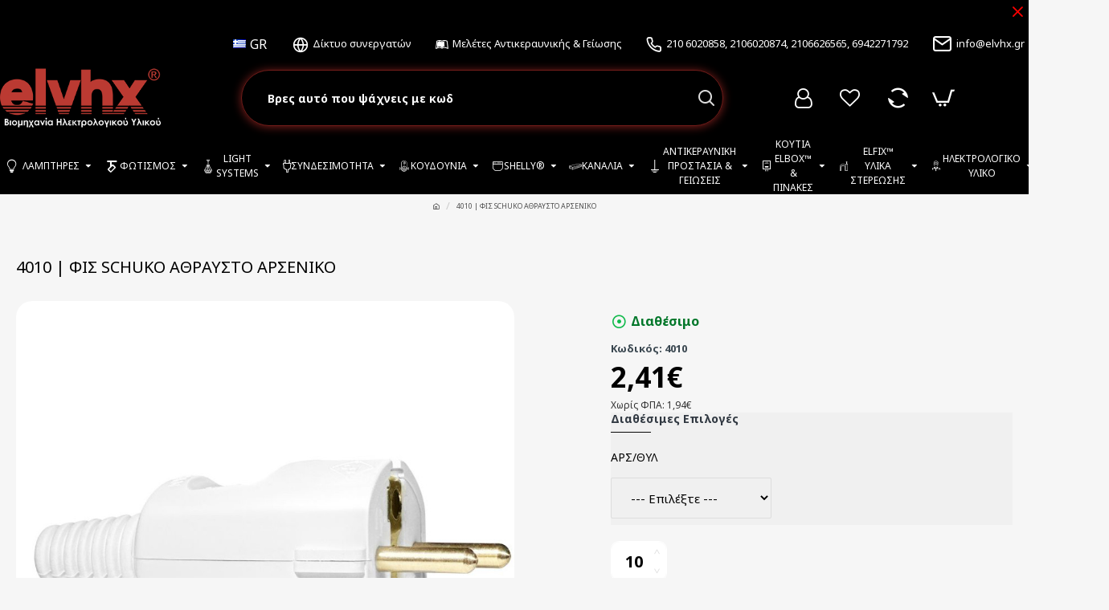

--- FILE ---
content_type: text/html; charset=utf-8
request_url: https://www.elvhx.gr/index.php?route=product/product&product_id=1382
body_size: 79165
content:
<!DOCTYPE html>
<html dir="ltr" lang="el" class="desktop mac chrome chrome131 webkit oc30 is-guest route-product-product product-1382 store-0 skin-1 desktop-header-active mobile-sticky layout-2" data-jb="45643a14" data-jv="3.1.12" data-ov="3.0.4.0">
<head typeof="og:website">
<meta charset="UTF-8" />
<meta name="viewport" content="width=device-width, initial-scale=1.0">
<meta http-equiv="X-UA-Compatible" content="IE=edge">
<title>ΦΙΣ  SCHUKO ΑΘΡΑΥΣΤΟ ΑΡΣΕΝΙΚΟ</title>
<base href="https://elvhx.gr/" />
<link rel="preload" href="catalog/view/theme/journal3/icons_custom/fonts/icomoon.woff?v=a7597d2081" as="font" crossorigin>
<link rel="preconnect" href="https://fonts.googleapis.com/" crossorigin>
<link rel="preconnect" href="https://fonts.gstatic.com/" crossorigin>
<meta name="description" content="4010 | ΦΙΣ  SCHUKO ΑΘΡΑΥΣΤΟ ΑΡΣΕΝΙΚΟ" />
<meta name="keywords" content="ΗΛΕΚΤΡΟΛΟΓΙΚΟ, υλικο, ηλεκτρολογικο υλικο, τζελ, gel, λαβη, ανταλλακτικα, ατσαλινες, στυπιοθληπτες, μεταλλικοι, πλαστικοι, λυχνιες, μπαρας, γαντζοι, ελασματα,καψ νεας γενιας, καψ, κλεμενς, αλυσιδες, πλακορακορ, ανταπτωρ, ανταπτορες, θερμοστατες, αρματουρε" />
<meta property="fb:app_id" content=""/>
<meta property="og:type" content="product"/>
<meta property="og:title" content="4010 | ΦΙΣ  SCHUKO ΑΘΡΑΥΣΤΟ ΑΡΣΕΝΙΚΟ"/>
<meta property="og:url" content="https://elvhx.gr/index.php?route=product/product&product_id=1382"/>
<meta property="og:image" content="https://elvhx.gr/image/cache/catalog/2024%20new%20fotos/e-katalogos/4010-600x315w.jpg"/>
<meta property="og:image:width" content="600"/>
<meta property="og:image:height" content="315"/>
<meta property="og:description" content=""/>
<meta name="twitter:card" content="summary"/>
<meta name="twitter:site" content="@"/>
<meta name="twitter:title" content="4010 | ΦΙΣ  SCHUKO ΑΘΡΑΥΣΤΟ ΑΡΣΕΝΙΚΟ"/>
<meta name="twitter:image" content="https://elvhx.gr/image/cache/catalog/2024%20new%20fotos/e-katalogos/4010-200x200.jpg"/>
<meta name="twitter:image:width" content="200"/>
<meta name="twitter:image:height" content="200"/>
<meta name="twitter:description" content=""/>
<script>window['Journal'] = {"isPopup":false,"isPhone":false,"isTablet":false,"isDesktop":true,"filterScrollTop":false,"filterUrlValuesSeparator":",","countdownDay":"Day","countdownHour":"Hour","countdownMin":"Min","countdownSec":"Sec","globalPageColumnLeftTabletStatus":false,"globalPageColumnRightTabletStatus":false,"scrollTop":true,"scrollToTop":false,"notificationHideAfter":"5000","quickviewPageStyleCloudZoomStatus":true,"quickviewPageStyleAdditionalImagesCarousel":false,"quickviewPageStyleAdditionalImagesCarouselStyleSpeed":"500","quickviewPageStyleAdditionalImagesCarouselStyleAutoPlay":false,"quickviewPageStyleAdditionalImagesCarouselStylePauseOnHover":true,"quickviewPageStyleAdditionalImagesCarouselStyleDelay":"3000","quickviewPageStyleAdditionalImagesCarouselStyleLoop":false,"quickviewPageStyleAdditionalImagesHeightAdjustment":"5","quickviewPageStyleProductStockUpdate":false,"quickviewPageStylePriceUpdate":false,"quickviewPageStyleOptionsSelect":"none","quickviewText":"\u0393\u03c1\u03ae\u03b3\u03bf\u03c1\u03b7 \u03bc\u03b1\u03c4\u03b9\u03ac","mobileHeaderOn":"tablet","subcategoriesCarouselStyleSpeed":"500","subcategoriesCarouselStyleAutoPlay":false,"subcategoriesCarouselStylePauseOnHover":true,"subcategoriesCarouselStyleDelay":"3000","subcategoriesCarouselStyleLoop":false,"productPageStyleImageCarouselStyleSpeed":"400","productPageStyleImageCarouselStyleAutoPlay":false,"productPageStyleImageCarouselStylePauseOnHover":true,"productPageStyleImageCarouselStyleDelay":"4000","productPageStyleImageCarouselStyleLoop":false,"productPageStyleCloudZoomStatus":false,"productPageStyleCloudZoomPosition":"inner","productPageStyleAdditionalImagesCarousel":true,"productPageStyleAdditionalImagesCarouselStyleSpeed":"400","productPageStyleAdditionalImagesCarouselStyleAutoPlay":false,"productPageStyleAdditionalImagesCarouselStylePauseOnHover":true,"productPageStyleAdditionalImagesCarouselStyleDelay":"4000","productPageStyleAdditionalImagesCarouselStyleLoop":false,"productPageStyleAdditionalImagesHeightAdjustment":"","productPageStyleProductStockUpdate":true,"productPageStylePriceUpdate":false,"productPageStyleOptionsSelect":"required","infiniteScrollStatus":false,"infiniteScrollOffset":"2","infiniteScrollLoadPrev":"Load Previous Products","infiniteScrollLoadNext":"Load Next Products","infiniteScrollLoading":"Loading...","infiniteScrollNoneLeft":"You have reached the end of the list.","checkoutUrl":"https:\/\/elvhx.gr\/index.php?route=checkout\/checkout","headerHeight":"100","headerCompactHeight":"60","mobileMenuOn":"1","searchStyleSearchAutoSuggestStatus":true,"searchStyleSearchAutoSuggestDescription":false,"searchStyleSearchAutoSuggestSubCategories":false,"headerMiniSearchDisplay":"default","stickyStatus":true,"stickyFullHomePadding":false,"stickyFullwidth":true,"stickyAt":"300","stickyHeight":"45","headerTopBarHeight":"35","topBarStatus":true,"headerType":"classic","headerMobileHeight":"95","headerMobileStickyStatus":true,"headerMobileTopBarVisibility":true,"headerMobileTopBarHeight":"45","headerNotice":[{"m":56,"c":"83af4d88"}],"columnsCount":0};</script>
<script>// forEach polyfill
if (window.NodeList && !NodeList.prototype.forEach) {
	NodeList.prototype.forEach = Array.prototype.forEach;
}

(function () {
	if (Journal['isPhone']) {
		return;
	}

	var wrappers = ['search', 'cart', 'cart-content', 'logo', 'language', 'currency'];
	var documentClassList = document.documentElement.classList;

	function extractClassList() {
		return ['desktop', 'tablet', 'phone', 'desktop-header-active', 'mobile-header-active', 'mobile-menu-active'].filter(function (cls) {
			return documentClassList.contains(cls);
		});
	}

	function mqr(mqls, listener) {
		Object.keys(mqls).forEach(function (k) {
			mqls[k].addListener(listener);
		});

		listener();
	}

	function mobileMenu() {
		console.warn('mobile menu!');

		var element = document.querySelector('#main-menu');
		var wrapper = document.querySelector('.mobile-main-menu-wrapper');

		if (element && wrapper) {
			wrapper.appendChild(element);
		}

		var main_menu = document.querySelector('.main-menu');

		if (main_menu) {
			main_menu.classList.add('accordion-menu');
		}

		document.querySelectorAll('.main-menu .dropdown-toggle').forEach(function (element) {
			element.classList.remove('dropdown-toggle');
			element.classList.add('collapse-toggle');
			element.removeAttribute('data-toggle');
		});

		document.querySelectorAll('.main-menu .dropdown-menu').forEach(function (element) {
			element.classList.remove('dropdown-menu');
			element.classList.remove('j-dropdown');
			element.classList.add('collapse');
		});
	}

	function desktopMenu() {
		console.warn('desktop menu!');

		var element = document.querySelector('#main-menu');
		var wrapper = document.querySelector('.desktop-main-menu-wrapper');

		if (element && wrapper) {
			wrapper.insertBefore(element, document.querySelector('#main-menu-2'));
		}

		var main_menu = document.querySelector('.main-menu');

		if (main_menu) {
			main_menu.classList.remove('accordion-menu');
		}

		document.querySelectorAll('.main-menu .collapse-toggle').forEach(function (element) {
			element.classList.add('dropdown-toggle');
			element.classList.remove('collapse-toggle');
			element.setAttribute('data-toggle', 'dropdown');
		});

		document.querySelectorAll('.main-menu .collapse').forEach(function (element) {
			element.classList.add('dropdown-menu');
			element.classList.add('j-dropdown');
			element.classList.remove('collapse');
		});

		document.body.classList.remove('mobile-wrapper-open');
	}

	function mobileHeader() {
		console.warn('mobile header!');

		Object.keys(wrappers).forEach(function (k) {
			var element = document.querySelector('#' + wrappers[k]);
			var wrapper = document.querySelector('.mobile-' + wrappers[k] + '-wrapper');

			if (element && wrapper) {
				wrapper.appendChild(element);
			}

			if (wrappers[k] === 'cart-content') {
				if (element) {
					element.classList.remove('j-dropdown');
					element.classList.remove('dropdown-menu');
				}
			}
		});

		var search = document.querySelector('#search');
		var cart = document.querySelector('#cart');

		if (search && (Journal['searchStyle'] === 'full')) {
			search.classList.remove('full-search');
			search.classList.add('mini-search');
		}

		if (cart && (Journal['cartStyle'] === 'full')) {
			cart.classList.remove('full-cart');
			cart.classList.add('mini-cart')
		}
	}

	function desktopHeader() {
		console.warn('desktop header!');

		Object.keys(wrappers).forEach(function (k) {
			var element = document.querySelector('#' + wrappers[k]);
			var wrapper = document.querySelector('.desktop-' + wrappers[k] + '-wrapper');

			if (wrappers[k] === 'cart-content') {
				if (element) {
					element.classList.add('j-dropdown');
					element.classList.add('dropdown-menu');
					document.querySelector('#cart').appendChild(element);
				}
			} else {
				if (element && wrapper) {
					wrapper.appendChild(element);
				}
			}
		});

		var search = document.querySelector('#search');
		var cart = document.querySelector('#cart');

		if (search && (Journal['searchStyle'] === 'full')) {
			search.classList.remove('mini-search');
			search.classList.add('full-search');
		}

		if (cart && (Journal['cartStyle'] === 'full')) {
			cart.classList.remove('mini-cart');
			cart.classList.add('full-cart');
		}

		documentClassList.remove('mobile-cart-content-container-open');
		documentClassList.remove('mobile-main-menu-container-open');
		documentClassList.remove('mobile-overlay');
	}

	function moveElements(classList) {
		if (classList.includes('mobile-header-active')) {
			mobileHeader();
			mobileMenu();
		} else if (classList.includes('mobile-menu-active')) {
			desktopHeader();
			mobileMenu();
		} else {
			desktopHeader();
			desktopMenu();
		}
	}

	var mqls = {
		phone: window.matchMedia('(max-width: 768px)'),
		tablet: window.matchMedia('(max-width: 1024px)'),
		menu: window.matchMedia('(max-width: ' + Journal['mobileMenuOn'] + 'px)')
	};

	mqr(mqls, function () {
		var oldClassList = extractClassList();

		if (Journal['isDesktop']) {
			if (mqls.phone.matches) {
				documentClassList.remove('desktop');
				documentClassList.remove('tablet');
				documentClassList.add('mobile');
				documentClassList.add('phone');
			} else if (mqls.tablet.matches) {
				documentClassList.remove('desktop');
				documentClassList.remove('phone');
				documentClassList.add('mobile');
				documentClassList.add('tablet');
			} else {
				documentClassList.remove('mobile');
				documentClassList.remove('phone');
				documentClassList.remove('tablet');
				documentClassList.add('desktop');
			}

			if (documentClassList.contains('phone') || (documentClassList.contains('tablet') && Journal['mobileHeaderOn'] === 'tablet')) {
				documentClassList.remove('desktop-header-active');
				documentClassList.add('mobile-header-active');
			} else {
				documentClassList.remove('mobile-header-active');
				documentClassList.add('desktop-header-active');
			}
		}

		if (documentClassList.contains('desktop-header-active') && mqls.menu.matches) {
			documentClassList.add('mobile-menu-active');
		} else {
			documentClassList.remove('mobile-menu-active');
		}

		var newClassList = extractClassList();

		if (oldClassList.join(' ') !== newClassList.join(' ')) {
			if (documentClassList.contains('safari') && !documentClassList.contains('ipad') && navigator.maxTouchPoints && navigator.maxTouchPoints > 2) {
				window.fetch('index.php?route=journal3/journal3/device_detect', {
					method: 'POST',
					body: 'device=ipad',
					headers: {
						'Content-Type': 'application/x-www-form-urlencoded'
					}
				}).then(function (data) {
					return data.json();
				}).then(function (data) {
					if (data.response.reload) {
						window.location.reload();
					}
				});
			}

			if (document.readyState === 'loading') {
				document.addEventListener('DOMContentLoaded', function () {
					moveElements(newClassList);
				});
			} else {
				moveElements(newClassList);
			}
		}
	});

})();

(function () {
	var cookies = {};
	var style = document.createElement('style');
	var documentClassList = document.documentElement.classList;

	document.head.appendChild(style);

	document.cookie.split('; ').forEach(function (c) {
		var cc = c.split('=');
		cookies[cc[0]] = cc[1];
	});

	if (Journal['popup']) {
		for (var i in Journal['popup']) {
			if (!cookies['p-' + Journal['popup'][i]['c']]) {
				documentClassList.add('popup-open');
				documentClassList.add('popup-center');
				break;
			}
		}
	}

	if (Journal['notification']) {
		for (var i in Journal['notification']) {
			if (cookies['n-' + Journal['notification'][i]['c']]) {
				style.sheet.insertRule('.module-notification-' + Journal['notification'][i]['m'] + '{ display:none }');
			}
		}
	}

	if (Journal['headerNotice']) {
		for (var i in Journal['headerNotice']) {
			if (cookies['hn-' + Journal['headerNotice'][i]['c']]) {
				style.sheet.insertRule('.module-header_notice-' + Journal['headerNotice'][i]['m'] + '{ display:none }');
			}
		}
	}

	if (Journal['layoutNotice']) {
		for (var i in Journal['layoutNotice']) {
			if (cookies['ln-' + Journal['layoutNotice'][i]['c']]) {
				style.sheet.insertRule('.module-layout_notice-' + Journal['layoutNotice'][i]['m'] + '{ display:none }');
			}
		}
	}
})();
</script>
<link href="https://fonts.googleapis.com/css?family=Noto+Sans:400,700%7COpen+Sans:700&amp;subset=greek,latin-ext" type="text/css" rel="stylesheet"/>
<link href="catalog/view/javascript/bootstrap/css/bootstrap.min.css?v=45643a14" type="text/css" rel="stylesheet" media="all" />
<link href="catalog/view/javascript/font-awesome/css/font-awesome.min.css?v=45643a14" type="text/css" rel="stylesheet" media="all" />
<link href="catalog/view/theme/journal3/lib/imagezoom/imagezoom.min.css?v=45643a14" type="text/css" rel="stylesheet" media="all" />
<link href="catalog/view/theme/journal3/lib/lightgallery/css/lightgallery.min.css?v=45643a14" type="text/css" rel="stylesheet" media="all" />
<link href="catalog/view/theme/journal3/lib/lightgallery/css/lg-transitions.min.css?v=45643a14" type="text/css" rel="stylesheet" media="all" />
<link href="catalog/view/theme/journal3/lib/swiper/swiper.min.css?v=45643a14" type="text/css" rel="stylesheet" media="all" />
<link href="catalog/view/theme/journal3/stylesheet/style.min.css?v=45643a14" type="text/css" rel="stylesheet" media="all" />
<link href="catalog/view/javascript/jquery/magnific/magnific-popup.css?v=45643a14" type="text/css" rel="stylesheet" media="all" />
<link href="catalog/view/javascript/jquery/datetimepicker/bootstrap-datetimepicker.min.css?v=45643a14" type="text/css" rel="stylesheet" media="all" />
<link href="https://elvhx.gr/index.php?route=product/product&amp;product_id=1382" rel="canonical" />
<link href="https://elvhx.gr/image/catalog/elvhx favicon.png" rel="icon" />
<!-- Google tag (gtag.js) -->
<script async src="https://www.googletagmanager.com/gtag/js?id=G-97Z2LZCTPH"></script>
<script>
  window.dataLayer = window.dataLayer || [];
  function gtag(){dataLayer.push(arguments);}
  gtag('js', new Date());

  gtag('config', 'G-97Z2LZCTPH');
</script>

<style>
.blog-post .post-details .post-stats{white-space:nowrap;overflow-x:auto;overflow-y:hidden;-webkit-overflow-scrolling:touch;;background:rgba(240, 240, 240, 1);margin-top:20px;margin-bottom:20px;padding:8px;padding-right:12px;padding-left:12px;border-width:1px;border-style:solid;border-color:rgba(221, 221, 221, 1)}.blog-post .post-details .post-stats .p-category{flex-wrap:nowrap;display:inline-flex}.mobile .blog-post .post-details .post-stats{overflow-x:scroll}.blog-post .post-details .post-stats::-webkit-scrollbar{-webkit-appearance:none;height:1px;height:5px;width:5px}.blog-post .post-details .post-stats::-webkit-scrollbar-track{background-color:white}.blog-post .post-details .post-stats::-webkit-scrollbar-thumb{background-color:#999;background-color:rgba(7, 7, 7, 1)}.blog-post .post-details .post-stats .p-posted{display:inline-flex}.blog-post .post-details .post-stats .p-author{display:inline-flex}.blog-post .post-details .post-stats .p-date{display:inline-flex}.p-date-image{color:rgba(240, 240, 240, 1);font-weight:700;background:rgba(7, 7, 7, 1);margin:5px}.p-date-image
i{color:rgba(238, 238, 238, 1)}.blog-post .post-details .post-stats .p-comment{display:inline-flex}.blog-post .post-details .post-stats .p-view{display:inline-flex}.post-content>p{margin-bottom:10px}.post-image{display:block;text-align:left;float:none}.post-content{column-count:initial;column-gap:50px;column-rule-color:rgba(221, 221, 221, 1);column-rule-width:1px;column-rule-style:solid}.blog-post
.tags{justify-content:center}.post-comments{margin-top:20px}.post-comment{margin-bottom:30px;padding-bottom:15px;border-width:0;border-bottom-width:1px;border-style:solid;border-color:rgba(221,221,221,1)}.post-reply{margin-top:15px;margin-left:60px;padding-top:20px;border-width:0;border-top-width:1px;border-style:solid;border-color:rgba(221,221,221,1)}.user-avatar{display:block;margin-right:15px;border-radius:50%}.module-blog_comments .side-image{display:block}.post-comment .user-name{font-size:18px;font-weight:700}.post-comment .user-data
div{font-size:12px}.post-comment .user-site::before{left:-1px}.post-comment .user-data .user-date{display:inline-flex}.post-comment .user-data .user-time{display:inline-flex}.comment-form .form-group:not(.required){display:flex}.user-data .user-site{display:inline-flex}.main-posts.post-grid .post-layout.swiper-slide{margin-right:0px;width:calc((100% - 0 * 0px) / 1 - 0.01px)}.main-posts.post-grid .post-layout:not(.swiper-slide){padding:0px;width:calc(100% / 1 - 0.01px)}.one-column #content .main-posts.post-grid .post-layout.swiper-slide{margin-right:20px;width:calc((100% - 2 * 20px) / 3 - 0.01px)}.one-column #content .main-posts.post-grid .post-layout:not(.swiper-slide){padding:10px;width:calc(100% / 3 - 0.01px)}.two-column #content .main-posts.post-grid .post-layout.swiper-slide{margin-right:0px;width:calc((100% - 0 * 0px) / 1 - 0.01px)}.two-column #content .main-posts.post-grid .post-layout:not(.swiper-slide){padding:0px;width:calc(100% / 1 - 0.01px)}.side-column .main-posts.post-grid .post-layout.swiper-slide{margin-right:0px;width:calc((100% - 0 * 0px) / 1 - 0.01px)}.side-column .main-posts.post-grid .post-layout:not(.swiper-slide){padding:0px;width:calc(100% / 1 - 0.01px)}.main-posts.post-grid{margin:-10px}.post-grid .post-thumb .image
img{filter:grayscale(1)}.post-grid .post-thumb:hover .image
img{filter:grayscale(0);transform:scale(1.15)}.post-grid .post-thumb
.caption{position:relative;bottom:auto;width:auto}.post-grid .post-thumb
.name{display:flex;width:auto;margin-left:auto;margin-right:auto;justify-content:center;margin-left:auto;margin-right:auto;margin-top:10px;margin-bottom:10px}.post-grid .post-thumb .name
a{white-space:nowrap;overflow:hidden;text-overflow:ellipsis;font-size:16px;color:rgba(48, 56, 65, 1);font-weight:700}.desktop .post-grid .post-thumb .name a:hover{color:rgba(7, 7, 7, 1)}.post-grid .post-thumb
.description{display:block;text-align:center;margin-bottom:10px}.post-grid .post-thumb .button-group{display:flex;justify-content:center;margin-bottom:10px}.post-grid .post-thumb .btn-read-more::before{display:none}.post-grid .post-thumb .btn-read-more::after{display:none;content:'\e5c8' !important;font-family:icomoon !important}.post-grid .post-thumb .btn-read-more .btn-text{display:inline-block;padding:0}.post-grid .post-thumb .post-stats{display:flex;color:rgba(238, 238, 238, 1);justify-content:center;position:absolute;transform:translateY(-100%);width:100%;background:rgba(0, 0, 0, 0.65);padding:7px}.post-grid .post-thumb .post-stats .p-author{display:flex}.post-grid .post-thumb .p-date{display:flex}.post-grid .post-thumb .post-stats .p-comment{display:flex}.post-grid .post-thumb .post-stats .p-view{display:flex}.post-list .post-layout:not(.swiper-slide){margin-bottom:40px}.post-list .post-thumb
.caption{flex-basis:200px;padding:15px}.post-list .post-thumb:hover .image
img{transform:scale(1.15)}.post-list .post-thumb
.name{display:flex;width:auto;margin-left:auto;margin-right:auto;justify-content:flex-start;margin-left:0;margin-right:auto}.post-list .post-thumb .name
a{white-space:normal;overflow:visible;text-overflow:initial;font-size:18px;color:rgba(48, 56, 65, 1);font-weight:700}.desktop .post-list .post-thumb .name a:hover{color:rgba(7, 7, 7, 1)}.post-list .post-thumb
.description{display:block;color:rgba(109, 118, 125, 1);padding-top:10px;padding-bottom:10px}.post-list .post-thumb .button-group{display:flex;justify-content:flex-start}.post-list .post-thumb .btn-read-more::before{display:inline-block}.post-list .post-thumb .btn-read-more .btn-text{display:inline-block;padding:0
.4em}.post-list .post-thumb .btn-read-more::after{content:'\e5c8' !important;font-family:icomoon !important}.post-list .post-thumb .post-stats{display:flex;font-size:14px;color:rgba(80, 80, 80, 1);justify-content:flex-start;padding-bottom:5px;margin:-15px;margin-bottom:5px;margin-left:0px}.post-list .post-thumb .post-stats .p-author{display:block}.post-list .post-thumb .p-date{display:flex}.post-list .post-thumb .post-stats .p-comment{display:block}.post-list .post-thumb .post-stats .p-view{display:flex}.blog-feed
span{display:block;color:rgba(235, 102, 38, 1) !important}.blog-feed{display:inline-flex;margin-right:30px}.blog-feed::before{content:'\f143' !important;font-family:icomoon !important;font-size:14px;color:rgba(235, 102, 38, 1)}.desktop .blog-feed:hover
span{color:rgba(114, 31, 10, 1) !important}.countdown{color:rgba(48, 56, 65, 1);background:rgba(240, 240, 240, 1);border-radius:3px;width:90%}.countdown div
span{color:rgba(109,118,125,1)}.countdown>div{border-style:solid;border-color:rgba(240, 240, 240, 1)}.boxed-layout .site-wrapper{overflow:hidden}.boxed-layout
.header{padding:0
20px}.boxed-layout
.breadcrumb{padding-left:20px;padding-right:20px}.wrapper, .mega-menu-content, .site-wrapper > .container, .grid-cols,.desktop-header-active .is-sticky .header .desktop-main-menu-wrapper,.desktop-header-active .is-sticky .sticky-fullwidth-bg,.boxed-layout .site-wrapper, .breadcrumb, .title-wrapper, .page-title > span,.desktop-header-active .header .top-bar,.desktop-header-active .header .mid-bar,.desktop-main-menu-wrapper{max-width:1800px}.desktop-main-menu-wrapper .main-menu>.j-menu>.first-dropdown::before{transform:translateX(calc(0px - (100vw - 1800px) / 2))}html[dir='rtl'] .desktop-main-menu-wrapper .main-menu>.j-menu>.first-dropdown::before{transform:none;right:calc(0px - (100vw - 1800px) / 2)}.desktop-main-menu-wrapper .main-menu>.j-menu>.first-dropdown.mega-custom::before{transform:translateX(calc(0px - (200vw - 1800px) / 2))}html[dir='rtl'] .desktop-main-menu-wrapper .main-menu>.j-menu>.first-dropdown.mega-custom::before{transform:none;right:calc(0px - (200vw - 1800px) / 2)}.site-wrapper>.container,.site-wrapper>h1.page-title>span{max-width:2000px}body{background:rgba(246, 246, 246, 1);font-family:'Noto Sans';font-weight:400;font-size:13px;line-height:1.5;-webkit-font-smoothing:antialiased}#content{padding-top:20px;padding-bottom:20px}.column-left
#content{padding-left:20px}.column-right
#content{padding-right:20px}.side-column{max-width:240px;padding:20px;padding-left:0px}.one-column
#content{max-width:calc(100% - 240px)}.two-column
#content{max-width:calc(100% - 240px * 2)}#column-left{border-width:0;border-right-width:1px;border-style:solid;border-color:rgba(221,221,221,1)}#column-right{border-width:0;border-left-width:1px;border-style:solid;border-color:rgba(221,221,221,1);padding:20px;padding-right:0px}.page-title{display:block}.dropdown.drop-menu>.j-dropdown{left:50%;right:auto;transform:translate3d(-50%,-10px,0)}.dropdown.drop-menu.animating>.j-dropdown{left:50%;right:auto;transform:translate3d(-50%,0,0)}.dropdown.drop-menu>.j-dropdown::before{left:50%;right:auto;transform:translateX(-50%)}.dropdown.dropdown .j-menu .dropdown>a>.count-badge{margin-right:0}.dropdown.dropdown .j-menu .dropdown>a>.count-badge+.open-menu+.menu-label{margin-left:7px}.dropdown.dropdown .j-menu .dropdown>a::after{display:block}.dropdown.dropdown .j-menu>li>a{font-size:13px;color:rgba(48, 56, 65, 1);background:rgba(240, 240, 240, 1);padding:10px}.desktop .dropdown.dropdown .j-menu > li:hover > a, .dropdown.dropdown .j-menu>li.active>a{color:rgba(48, 56, 65, 1);background:rgba(240, 240, 240, 1)}.dropdown.dropdown .j-menu .links-text{white-space:nowrap;overflow:hidden;text-overflow:ellipsis}.dropdown.dropdown .j-menu>li>a::before{margin-right:7px;min-width:20px;font-size:18px}.dropdown.dropdown .j-menu > li > a, .dropdown.dropdown.accordion-menu .menu-item > a + div, .dropdown.dropdown .accordion-menu .menu-item>a+div{border-color:rgba(238, 238, 238, 1)}.dropdown.dropdown .j-menu a .count-badge{display:none;position:relative}.dropdown.dropdown:not(.mega-menu) .j-dropdown>.j-menu{background:none}.dropdown.dropdown:not(.mega-menu) .j-dropdown{min-width:200px}.dropdown.dropdown:not(.mega-menu) .j-menu{box-shadow:0 0 85px -10px rgba(0, 0, 0, 0.2);border-radius:10px}.dropdown.dropdown .j-dropdown::before{display:block;margin-top:-10px}legend{font-size:14px;color:rgba(48,56,65,1);font-weight:700;text-transform:uppercase;margin-bottom:15px;white-space:normal;overflow:visible;text-overflow:initial;text-align:left;font-size:17px;color:rgba(0,0,0,1);font-weight:400;font-style:normal;text-transform:capitalize;white-space:normal;overflow:visible;text-overflow:initial;text-align:left}legend::after{content:'';display:block;position:relative;margin-top:8px;left:initial;right:initial;margin-left:0;margin-right:auto;transform:none;display:none;left:initial;right:initial;margin-left:0;margin-right:auto;transform:none}legend.page-title>span::after{content:'';display:block;position:relative;margin-top:8px;left:initial;right:initial;margin-left:0;margin-right:auto;transform:none;display:none;left:initial;right:initial;margin-left:0;margin-right:auto;transform:none}legend::after,legend.page-title>span::after{width:50px;height:1px;background:rgba(7,7,7,1)}.title{font-size:14px;color:rgba(48,56,65,1);font-weight:700;text-transform:uppercase;margin-bottom:15px;white-space:normal;overflow:visible;text-overflow:initial;text-align:left}.title::after{content:'';display:block;position:relative;margin-top:8px;left:initial;right:initial;margin-left:0;margin-right:auto;transform:none}.title.page-title>span::after{content:'';display:block;position:relative;margin-top:8px;left:initial;right:initial;margin-left:0;margin-right:auto;transform:none}.title::after,.title.page-title>span::after{width:50px;height:1px;background:rgba(7, 7, 7, 1)}html:not(.popup) .page-title{font-size:24px;color:rgba(0, 0, 0, 1);font-weight:400;font-style:normal;text-transform:capitalize;margin-top:30px;margin-bottom:30px;white-space:normal;overflow:visible;text-overflow:initial;text-align:center}html:not(.popup) .page-title::after{display:none;left:50%;right:initial;transform:translate3d(-50%,0,0)}html:not(.popup) .page-title.page-title>span::after{display:none;left:50%;right:initial;transform:translate3d(-50%,0,0)}.title.module-title{font-size:14px;color:rgba(48,56,65,1);font-weight:700;text-transform:uppercase;margin-bottom:15px;white-space:normal;overflow:visible;text-overflow:initial;text-align:left}.title.module-title::after{content:'';display:block;position:relative;margin-top:8px;left:initial;right:initial;margin-left:0;margin-right:auto;transform:none}.title.module-title.page-title>span::after{content:'';display:block;position:relative;margin-top:8px;left:initial;right:initial;margin-left:0;margin-right:auto;transform:none}.title.module-title::after,.title.module-title.page-title>span::after{width:50px;height:1px;background:rgba(7,7,7,1)}.btn,.btn:visited{font-size:16px;color:rgba(255,255,255,1);font-weight:700;text-transform:capitalize}.btn:hover{color:rgba(153, 15, 0, 1) !important;background:none !important}.btn{background:rgba(153, 15, 0, 1);border-width:1px;border-style:solid;border-color:rgba(153, 15, 0, 1);padding:12px;box-shadow:none;border-radius:100px !important}.btn:active,.btn:hover:active,.btn:focus:active{background:none !important;box-shadow:none}.btn:focus{background:none;box-shadow:none}.btn:hover,.btn:active:hover{border-color:rgba(153, 15, 0, 1)}.desktop .btn:hover{box-shadow:none}.btn.btn.disabled::after{font-size:20px}.btn-secondary.btn{background:rgba(254,225,91,1)}.btn-secondary.btn:hover{background:rgba(196, 202, 253, 1) !important}.btn-secondary.btn.btn.disabled::after{font-size:20px}.btn-success.btn{background:rgba(153,15,0,1)}.btn-success.btn:hover{background:rgba(114, 31, 10, 1) !important}.btn-success.btn.btn.disabled::after{font-size:20px}.btn-danger.btn{background:rgba(37,37,37,1)}.btn-danger.btn:hover{background:rgba(129, 6, 1, 1) !important}.btn-danger.btn.btn.disabled::after{font-size:20px}.btn-danger .btn.btn.disabled::after{animation:fa-spin infinite linear}.btn-warning.btn{background:rgba(254,225,91,1)}.btn-warning.btn:hover{background:rgba(196, 202, 253, 1) !important}.btn-warning.btn.btn.disabled::after{font-size:20px}.btn-info.btn{background:rgba(109,118,125,1);border-width:0px}.btn-info.btn:hover{background:rgba(48, 56, 65, 1) !important}.btn-info.btn.btn.disabled::after{font-size:20px}.btn-light.btn,.btn-light.btn:visited{color:rgba(109,118,125,1)}.btn-light.btn:hover{color:rgba(48, 56, 65, 1) !important;background:rgba(196, 202, 253, 1) !important}.btn-light.btn{background:rgba(238,238,238,1)}.btn-light.btn.btn.disabled::after{font-size:20px}.btn-dark.btn{background:rgba(24,25,25,1)}.btn-dark.btn:hover{background:rgba(141, 1, 1, 1) !important}.btn-dark.btn.btn.disabled::after{font-size:20px}.buttons{margin-top:20px;padding-top:15px;border-width:0;border-top-width:1px;border-style:solid;border-color:rgba(221, 221, 221, 1);border-radius:50px;font-size:12px}.buttons .pull-left .btn, .buttons .pull-left .btn:visited{font-size:16px;color:rgba(255, 255, 255, 1);font-weight:700;text-transform:capitalize}.buttons .pull-left .btn:hover{color:rgba(153, 15, 0, 1) !important;background:none !important}.buttons .pull-left
.btn{background:rgba(153, 15, 0, 1);border-width:1px;border-style:solid;border-color:rgba(153, 15, 0, 1);padding:12px;box-shadow:none;border-radius:100px !important}.buttons .pull-left .btn:active, .buttons .pull-left .btn:hover:active, .buttons .pull-left .btn:focus:active{background:none !important;box-shadow:none}.buttons .pull-left .btn:focus{background:none;box-shadow:none}.buttons .pull-left .btn:hover, .buttons .pull-left .btn:active:hover{border-color:rgba(153, 15, 0, 1)}.desktop .buttons .pull-left .btn:hover{box-shadow:none}.buttons .pull-left .btn.btn.disabled::after{font-size:20px}.buttons .pull-right .btn::after{content:'\e5c8' !important;font-family:icomoon !important;margin-left:5px}.buttons .pull-left .btn::before{content:'\e5c4' !important;font-family:icomoon !important;margin-right:5px}.buttons>div{flex:0 0 auto;width:auto;flex-basis:0}.buttons > div
.btn{width:auto}.buttons .pull-left{margin-right:auto}.buttons .pull-right:only-child{flex:0 0 auto;width:auto;margin:0
0 0 auto}.buttons .pull-right:only-child
.btn{width:auto}.buttons input+.btn{margin-top:5px}.tags{margin-top:15px;justify-content:flex-start;font-size:13px;font-weight:700;text-transform:uppercase}.tags a,.tags-title{margin-right:8px;margin-bottom:8px}.tags
b{display:none}.tags
a{padding-right:8px;padding-left:8px;font-size:12px;color:rgba(238, 238, 238, 1);font-weight:400;text-transform:none;background:rgba(58, 71, 80, 1)}.tags a:hover{color:rgba(240,240,240,1);background:rgba(7,7,7,1)}.alert.alert-success{color:rgba(240,240,240,1);background:rgba(153,15,0,1)}.alert.alert-info{color:rgba(48, 56, 65, 1)}.alert-info.alert-dismissible
.close{color:rgba(196,202,253,1)}.alert.alert-warning{color:rgba(48,56,65,1);background:rgba(254,225,91,1)}.alert.alert-danger{color:rgba(240,240,240,1);background:rgba(7,7,7,1)}.breadcrumb{display:block !important;text-align:center;padding:5px;white-space:normal;-webkit-overflow-scrolling:touch}.breadcrumb::before{border-width:0;border-bottom-width:1px;border-style:none}.breadcrumb li:first-of-type a i::before{content:'\eb69' !important;font-family:icomoon !important}.breadcrumb
a{font-size:9px;color:rgba(80, 80, 80, 1);text-decoration:underline}.mobile
.breadcrumb{overflow-x:visible}.breadcrumb::-webkit-scrollbar{-webkit-appearance:initial;height:1px;height:1px;width:1px}.breadcrumb::-webkit-scrollbar-track{background-color:white}.breadcrumb::-webkit-scrollbar-thumb{background-color:#999}.panel-group .panel-heading a::before{content:'\e5c5' !important;font-family:icomoon !important;font-size:25px;color:rgba(0, 0, 0, 1);order:10}.desktop .panel-group .panel-heading:hover a::before{color:rgba(7, 7, 7, 1)}.panel-group .panel-active .panel-heading a::before{content:'\e5c7' !important;font-family:icomoon !important;font-size:25px;color:rgba(7, 7, 7, 1);top:-1px}.panel-group .panel-heading
a{justify-content:space-between;font-size:15px;font-weight:700;font-style:normal;text-transform:capitalize;line-height:25px;padding:10px}.panel-group{background:none;padding-top:5px;padding-right:20px;padding-bottom:5px;padding-left:20px;border-width:1px;border-style:solid;border-color:rgba(246, 246, 246, 1);border-radius:10px;box-shadow:none}.panel-group .panel-heading{background:none;border-width:1px;border-style:solid;border-color:rgba(246, 246, 246, 1);border-radius:0px}.panel-group .panel:first-child .panel-heading{border-style:none}.panel-group .panel:last-child .panel-heading{border-style:none}.panel-group .panel-collapsed .panel-heading{border-radius:0px}.panel-group .panel-body{background:rgba(255, 255, 255, 1);padding:10px}body
a{font-family:'Noto Sans';font-weight:400;color:rgba(114, 31, 10, 1);display:inline-block}body a:hover{color:rgba(7, 7, 7, 1)}body
p{font-size:15px;margin-bottom:15px}body
h1{margin-bottom:20px}body
h2{font-size:35px;margin-bottom:15px}body
h3{margin-bottom:15px}body
h4{font-weight:700;text-transform:uppercase;margin-bottom:15px}body
h5{font-size:17px;font-weight:400;margin-bottom:15px}body
h6{color:rgba(240, 240, 240, 1);text-transform:uppercase;background:rgba(7, 7, 7, 1);padding:6px;padding-right:10px;padding-left:10px;margin-bottom:15px;display:inline-block}body
blockquote{font-family:Georgia,serif;font-weight:400;font-style:italic;padding:15px;padding-top:10px;padding-bottom:10px;margin-top:15px;margin-bottom:15px;border-radius:3px;float:none;display:block;max-width:500px}body blockquote::before{margin-left:auto;margin-right:auto;float:left;content:'\e98f' !important;font-family:icomoon !important;color:rgba(7, 7, 7, 1);margin-right:10px}body
hr{margin-top:20px;margin-bottom:20px;overflow:visible}body hr::before{content:'\e993' !important;font-family:icomoon !important;font-size:20px;width:40px;height:40px;border-radius:50%}body .drop-cap{font-family:Georgia,serif !important;font-weight:400 !important;font-size:60px !important;font-family:Georgia,serif;font-weight:700;margin-right:5px}body .amp::before{content:'\e901' !important;font-family:icomoon !important;font-size:25px;top:5px}body .video-responsive{max-width:550px;margin-bottom:15px}.count-badge{color:rgba(240, 240, 240, 1);background:none;border-radius:10px}.product-label
b{font-size:15px;color:rgba(240,240,240,1);font-weight:700;text-transform:uppercase;background:rgba(7,7,7,1);padding:5px;padding-right:10px;padding-left:10px}.tooltip-inner{font-size:12px;color:rgba(238, 238, 238, 1);line-height:1.1;background:rgba(48, 56, 65, 1);border-radius:2px;padding:5px;box-shadow:0 -15px 100px -10px rgba(0, 0, 0, 0.1)}.tooltip.top .tooltip-arrow{border-top-color:rgba(48, 56, 65, 1)}.tooltip.right .tooltip-arrow{border-right-color:rgba(48, 56, 65, 1)}.tooltip.bottom .tooltip-arrow{border-bottom-color:rgba(48, 56, 65, 1)}.tooltip.left .tooltip-arrow{border-left-color:rgba(48, 56, 65, 1)}table
td{font-size:16px;background:none;padding:30px
!important;padding-top:15px !important;padding-bottom:15px !important}table tbody tr:nth-child(even) td{font-size:16px;background:none}table
a{font-size:16px;color:rgba(0, 0, 0, 1);font-weight:400}table a:hover{color:rgba(0, 0, 0, 1)}table tbody tr:hover
td{background:none}table td, table
th{border-style:none !important}table tbody
td{border-width:0 !important;border-top-width:1px !important;border-style:solid !important;border-color:rgba(246, 246, 246, 1) !important}table{margin-bottom:30px !important;border-width:1px !important;border-style:none !important;border-color:rgba(246, 246, 246, 1) !important}table thead
td{font-size:17px;font-weight:400;text-transform:uppercase;background:none}table thead td, table thead
th{border-style:none !important}table tfoot
td{background:none}table tfoot td, table tfoot
th{border-style:none !important;border-color:rgba(221, 221, 221, 1) !important}.table-responsive{border-style:none;-webkit-overflow-scrolling:touch}.table-responsive>table{border-style:none !important}.form-group .control-label{display:flex;margin-bottom:10px;justify-content:flex-start}.required .control-label+div::before{display:none}.required .control-label::after{display:inline}label{font-size:14px;color:rgba(0,0,0,1)}.has-error{font-size:12px !important;color:rgba(231, 57, 51, 1) !important}.has-error .form-control{border-style:solid !important;border-color:rgba(231, 57, 51, 1) !important}.required .control-label::after, .required .control-label+div::before,.text-danger{font-size:12px;color:rgba(7,7,7,1)}.control-label{background:none}.form-group{margin-bottom:20px}.required.has-error .control-label::after, .required.has-error .control-label+div::before{color:rgba(231, 57, 51, 1) !important}input.form-control{font-size:15px !important;color:rgba(0, 0, 0, 1) !important;line-height:31px !important;background:none !important;padding-top:10px !important;padding-right:20px !important;padding-bottom:10px !important;padding-left:20px !important;border-width:1px !important;border-style:solid !important;border-color:rgba(231, 57, 51, 0.26) !important;border-radius:200px !important;box-shadow:none;max-width:458px;height:51px}input.form-control:focus{background:none !important;box-shadow:0 0 4px rgba(231,57,51,1)}input.form-control::placeholder{color:rgba(190, 190, 190, 1) !important}textarea.form-control{font-size:15px !important;color:rgba(0, 0, 0, 1) !important;line-height:31px !important;background:none !important;padding-top:10px !important;padding-right:20px !important;padding-bottom:10px !important;padding-left:20px !important;border-width:1px !important;border-style:solid !important;border-color:rgba(231, 57, 51, 0.26) !important;border-radius:200px !important;box-shadow:none;max-width:458px;height:51px}textarea.form-control:focus{background:none !important;box-shadow:0 0 4px rgba(231,57,51,1)}textarea.form-control::placeholder{color:rgba(190, 190, 190, 1) !important}select.form-control{font-size:15px !important;color:rgba(0, 0, 0, 1) !important;line-height:31px !important;background:none !important;padding-top:10px !important;padding-right:20px !important;padding-bottom:10px !important;padding-left:20px !important;border-width:1px !important;border-style:solid !important;border-color:rgba(231, 57, 51, 0.26) !important;border-radius:200px !important;box-shadow:none;max-width:458px;height:51px}select.form-control:focus{background:none !important;box-shadow:0 0 4px rgba(231,57,51,1)}select.form-control::placeholder{color:rgba(190, 190, 190, 1) !important}.radio{font-size:16px;color:rgba(0,0,0,1);width:100%}.checkbox{font-size:16px;width:100%}.input-group .input-group-btn .btn, .input-group .input-group-btn .btn:visited{font-size:16px;color:rgba(255, 255, 255, 1);font-weight:700;text-transform:capitalize}.input-group .input-group-btn .btn:hover{color:rgba(153, 15, 0, 1) !important;background:none !important}.input-group .input-group-btn
.btn{background:rgba(153, 15, 0, 1);border-width:1px;border-style:solid;border-color:rgba(153, 15, 0, 1);padding:12px;box-shadow:none;border-radius:100px !important;min-width:35px;min-height:35px;margin-left:20px}.input-group .input-group-btn .btn:active, .input-group .input-group-btn .btn:hover:active, .input-group .input-group-btn .btn:focus:active{background:none !important;box-shadow:none}.input-group .input-group-btn .btn:focus{background:none;box-shadow:none}.input-group .input-group-btn .btn:hover, .input-group .input-group-btn .btn:active:hover{border-color:rgba(153, 15, 0, 1)}.desktop .input-group .input-group-btn .btn:hover{box-shadow:none}.input-group .input-group-btn .btn.btn.disabled::after{font-size:20px}.product-option-file .btn i::before{content:'\ebd8' !important;font-family:icomoon !important}.stepper input.form-control{font-size:15px !important;background:none !important;border-style:none !important;box-shadow:none}.stepper input.form-control:focus{background:none !important;box-shadow:none}.stepper{width:50px;height:35px;border-style:solid;border-color:rgba(48, 56, 65, 1);border-radius:15%}.stepper span
i{color:rgba(240, 240, 240, 1);background-color:rgba(42, 42, 42, 1)}.stepper span i:hover{background-color:rgba(7,7,7,1)}.pagination-results{font-size:17px;color:rgba(48, 56, 65, 1);letter-spacing:1px;padding-top:40px;padding-bottom:40px;box-shadow:none;justify-content:center}.pagination-results .text-right{display:none}.pagination>li>a{font-size:17px;color:rgba(184,184,184,1)}.pagination>li>a:hover{color:rgba(7,7,7,1)}.pagination>li.active>span,.pagination>li.active>span:hover,.pagination>li>a:focus{font-size:18px;color:rgba(0,0,0,1)}.pagination>li>a,.pagination>li>span{padding:5px;padding-right:6px;padding-left:6px}.pagination>li{border-radius:2px}.pagination > li:first-child a::before, .pagination > li:last-child a::before{content:'\f100' !important;font-family:icomoon !important;font-size:20px;color:rgba(0, 0, 0, 1)}.pagination > li .prev::before, .pagination > li .next::before{content:'\e94b' !important;font-family:icomoon !important;font-size:20px;color:rgba(0,0,0,1)}.pagination>li:not(:first-of-type){margin-left:5px}.rating .fa-stack{font-size:13px;width:1.2em}.rating .fa-star, .rating .fa-star+.fa-star-o{color:rgba(254, 225, 91, 1)}.rating .fa-star-o:only-child{color:rgba(109,118,125,1)}.rating-stars{border-top-left-radius:3px;border-top-right-radius:3px}.popup-inner-body{max-height:calc(100vh - 50px * 2)}.popup-container{max-width:calc(100% - 20px * 2)}.popup-bg{background:rgba(0,0,0,0.75)}.popup-body,.popup{background:rgba(240, 240, 240, 1)}.popup-content, .popup .site-wrapper{padding:20px}.popup-body{border-radius:3px;box-shadow:0 5px 60px -10px rgba(0, 0, 0, 0.3)}.popup-container .popup-close::before{content:'\e5cd' !important;font-family:icomoon !important}.popup-close{width:20px;height:20px;margin-right:5px;margin-top:42px}.popup-container .btn.popup-close{border-radius:50% !important}.popup-container>.btn{background:rgba(114,31,10,1)}.popup-container>.btn:hover{background:rgba(173, 6, 0, 0.42) !important}.popup-container>.btn.btn.disabled::after{font-size:20px}.scroll-top i::before{border-radius:200px;content:'\e964' !important;font-family:icomoon !important;font-size:35px;color:rgba(153, 15, 0, 1);background:none;padding-top:10px;padding-right:14px;padding-bottom:10px;padding-left:14px}.scroll-top:hover i::before{background:none;color:rgba(231,57,51,1)}.scroll-top{left:auto;right:10px;transform:translateX(0);;margin-left:15px;margin-right:15px;margin-bottom:15px}.journal-loading > i::before, .ias-spinner > i::before, .lg-outer .lg-item::after,.btn.disabled::after{content:'\e92f' !important;font-family:icomoon !important;font-size:30px;color:rgba(7, 7, 7, 1)}.journal-loading > .fa-spin, .lg-outer .lg-item::after,.btn.disabled::after{animation:fa-spin infinite linear;;animation-duration:2000ms}.btn-cart::before,.fa-shopping-cart::before{content:'\ea9c' !important;font-family:icomoon !important;left:-1px}.btn-wishlist::before{content:'\f08a' !important;font-family:icomoon !important}.btn-compare::before,.compare-btn::before{content:'\eba9' !important;font-family:icomoon !important}.fa-refresh::before{content:'\eacd' !important;font-family:icomoon !important}.fa-times-circle::before,.fa-times::before,.reset-filter::before,.notification-close::before,.popup-close::before,.hn-close::before{content:'\e981' !important;font-family:icomoon !important}.p-author::before{content:'\f007' !important;font-family:icomoon !important;margin-right:5px}.p-date::before{content:'\f133' !important;font-family:icomoon !important;margin-right:5px}.p-time::before{content:'\eb29' !important;font-family:icomoon !important;margin-right:5px}.p-comment::before{content:'\f27a' !important;font-family:icomoon !important;margin-right:5px}.p-view::before{content:'\f06e' !important;font-family:icomoon !important;margin-right:5px}.p-category::before{content:'\f022' !important;font-family:icomoon !important;margin-right:5px}.user-site::before{content:'\e321' !important;font-family:icomoon !important;left:-1px;margin-right:5px}.desktop ::-webkit-scrollbar{width:12px}.desktop ::-webkit-scrollbar-track{background:rgba(238, 238, 238, 1)}.desktop ::-webkit-scrollbar-thumb{background:rgba(109,118,125,1);border-width:4px;border-style:solid;border-color:rgba(238,238,238,1);border-radius:10px}.expand-content{max-height:70px}.block-expand.btn,.block-expand.btn:visited{text-transform:none}.block-expand.btn{padding:2px;padding-right:7px;padding-left:7px;min-width:20px;min-height:20px}.desktop .block-expand.btn:hover{box-shadow:0 5px 30px -5px rgba(0,0,0,0.25)}.block-expand.btn:active,.block-expand.btn:hover:active,.block-expand.btn:focus:active{box-shadow:inset 0 0 20px rgba(0,0,0,0.25)}.block-expand.btn:focus{box-shadow:inset 0 0 20px rgba(0,0,0,0.25)}.block-expand.btn.btn.disabled::after{font-size:20px}.block-expand::after{content:'Show More'}.block-expanded .block-expand::after{content:'Show Less'}.block-expand::before{content:'\e5db' !important;font-family:icomoon !important;margin-right:5px}.block-expanded .block-expand::before{content:'\e5d8' !important;font-family:icomoon !important;margin-right:5px}.block-expand-overlay{background:linear-gradient(to bottom, transparent, rgba(240, 240, 240, 1))}.safari .block-expand-overlay{background:linear-gradient(to bottom, rgba(255,255,255,0), rgba(240, 240, 240, 1))}.iphone .block-expand-overlay{background:linear-gradient(to bottom, rgba(255,255,255,0), rgba(240, 240, 240, 1))}.ipad .block-expand-overlay{background:linear-gradient(to bottom,rgba(255,255,255,0),rgba(240,240,240,1))}.old-browser{color:rgba(42,42,42,1);background:rgba(255,255,255,1)}.notification-cart.notification{max-width:500px;margin:10px;padding:10px;background:rgba(255, 255, 255, 1);border-style:none;border-radius:20px;box-shadow:none;font-size:16px;color:rgba(0, 0, 0, 1)}.notification-cart .notification-close{display:block;margin-right:5px;margin-top:5px}.notification-cart .notification-close::before{content:'\e5cd' !important;font-family:icomoon !important;font-size:20px;color:rgba(190, 190, 190, 1)}.notification-cart .notification-close:hover::before{color:rgba(0, 0, 0, 1)}.notification-cart .notification-close.btn, .notification-cart .notification-close.btn:visited{font-size:18px;color:rgba(190, 190, 190, 1)}.notification-cart .notification-close.btn:hover{color:rgba(7, 7, 7, 1) !important;background:none !important}.notification-cart .notification-close.btn:active, .notification-cart .notification-close.btn:hover:active, .notification-cart .notification-close.btn:focus:active{color:rgba(7, 7, 7, 1) !important;background:none !important;box-shadow:none}.notification-cart .notification-close.btn{background:none;border-style:none;box-shadow:none}.notification-cart .notification-close.btn:focus{background:none;box-shadow:none}.desktop .notification-cart .notification-close.btn:hover{box-shadow:none}.notification-cart .notification-close.btn.btn.disabled::after{font-size:20px}.notification-cart
img{display:block;margin-right:10px;margin-bottom:10px;box-shadow:none}.notification-cart .notification-title{font-size:18px;color:rgba(0, 0, 0, 1)}.notification-cart .notification-text
a{font-size:14px;color:rgba(153, 15, 0, 1)}.notification-cart .notification-buttons{display:flex;background:none;padding:10px}.notification-cart .notification-view-cart.btn, .notification-cart .notification-view-cart.btn:visited{font-size:15px;color:rgba(255, 255, 255, 1);font-weight:700;text-transform:capitalize;line-height:30px}.notification-cart .notification-view-cart.btn:hover{color:rgba(231, 57, 51, 1) !important;background:none !important}.notification-cart .notification-view-cart.btn{background:rgba(114, 31, 10, 1);border-width:1px;border-style:solid;border-color:rgba(114, 31, 10, 1);box-shadow:none;border-radius:200px !important}.notification-cart .notification-view-cart.btn:hover, .notification-cart .notification-view-cart.btn:active:hover{border-color:rgba(231, 57, 51, 1)}.notification-cart .notification-view-cart.btn.btn.disabled::after{font-size:20px}.notification-cart .notification-view-cart{display:inline-flex;flex-grow:1;margin-top:20px}.notification-cart .notification-checkout.btn, .notification-cart .notification-checkout.btn:visited{font-size:15px;color:rgba(255, 255, 255, 1);font-weight:700;text-transform:capitalize;line-height:30px}.notification-cart .notification-checkout.btn:hover{color:rgba(231, 57, 51, 1) !important;background:none !important}.notification-cart .notification-checkout.btn{background:rgba(114, 31, 10, 1);border-width:1px;border-style:solid;border-color:rgba(114, 31, 10, 1);box-shadow:none;border-radius:200px !important}.notification-cart .notification-checkout.btn:hover, .notification-cart .notification-checkout.btn:active:hover{border-color:rgba(231, 57, 51, 1)}.notification-cart .notification-checkout.btn.btn.disabled::after{font-size:20px}.notification-cart .notification-checkout{display:inline-flex;flex-grow:1;margin-top:20px;margin-left:10px}.notification-cart .notification-checkout::after{content:none !important}.notification-wishlist.notification{max-width:500px;margin:10px;padding:10px;background:rgba(255, 255, 255, 1);border-style:none;border-radius:20px;box-shadow:none;font-size:16px;color:rgba(0, 0, 0, 1)}.notification-wishlist .notification-close{display:block;margin-right:5px;margin-top:5px}.notification-wishlist .notification-close::before{content:'\e5cd' !important;font-family:icomoon !important;font-size:20px;color:rgba(190, 190, 190, 1)}.notification-wishlist .notification-close:hover::before{color:rgba(0, 0, 0, 1)}.notification-wishlist .notification-close.btn, .notification-wishlist .notification-close.btn:visited{font-size:18px;color:rgba(190, 190, 190, 1)}.notification-wishlist .notification-close.btn:hover{color:rgba(7, 7, 7, 1) !important;background:none !important}.notification-wishlist .notification-close.btn:active, .notification-wishlist .notification-close.btn:hover:active, .notification-wishlist .notification-close.btn:focus:active{color:rgba(7, 7, 7, 1) !important;background:none !important;box-shadow:none}.notification-wishlist .notification-close.btn{background:none;border-style:none;box-shadow:none}.notification-wishlist .notification-close.btn:focus{background:none;box-shadow:none}.desktop .notification-wishlist .notification-close.btn:hover{box-shadow:none}.notification-wishlist .notification-close.btn.btn.disabled::after{font-size:20px}.notification-wishlist
img{display:block;margin-right:10px;margin-bottom:10px;box-shadow:none}.notification-wishlist .notification-title{font-size:18px;color:rgba(0, 0, 0, 1)}.notification-wishlist .notification-text
a{font-size:14px;color:rgba(153, 15, 0, 1)}.notification-wishlist .notification-buttons{display:flex;background:none;padding:10px}.notification-wishlist .notification-view-cart.btn, .notification-wishlist .notification-view-cart.btn:visited{font-size:15px;color:rgba(255, 255, 255, 1);font-weight:700;text-transform:capitalize;line-height:30px}.notification-wishlist .notification-view-cart.btn:hover{color:rgba(231, 57, 51, 1) !important;background:none !important}.notification-wishlist .notification-view-cart.btn{background:rgba(114, 31, 10, 1);border-width:1px;border-style:solid;border-color:rgba(114, 31, 10, 1);box-shadow:none;border-radius:200px !important}.notification-wishlist .notification-view-cart.btn:hover, .notification-wishlist .notification-view-cart.btn:active:hover{border-color:rgba(231, 57, 51, 1)}.notification-wishlist .notification-view-cart.btn.btn.disabled::after{font-size:20px}.notification-wishlist .notification-view-cart{display:inline-flex;flex-grow:1;margin-top:20px}.notification-wishlist .notification-checkout.btn, .notification-wishlist .notification-checkout.btn:visited{font-size:15px;color:rgba(255, 255, 255, 1);font-weight:700;text-transform:capitalize;line-height:30px}.notification-wishlist .notification-checkout.btn:hover{color:rgba(231, 57, 51, 1) !important;background:none !important}.notification-wishlist .notification-checkout.btn{background:rgba(114, 31, 10, 1);border-width:1px;border-style:solid;border-color:rgba(114, 31, 10, 1);box-shadow:none;border-radius:200px !important}.notification-wishlist .notification-checkout.btn:hover, .notification-wishlist .notification-checkout.btn:active:hover{border-color:rgba(231, 57, 51, 1)}.notification-wishlist .notification-checkout.btn.btn.disabled::after{font-size:20px}.notification-wishlist .notification-checkout{display:inline-flex;flex-grow:1;margin-top:20px;margin-left:10px}.notification-wishlist .notification-checkout::after{content:none !important}.notification-compare.notification{max-width:500px;margin:10px;padding:10px;background:rgba(255, 255, 255, 1);border-style:none;border-radius:20px;box-shadow:none;font-size:16px;color:rgba(0, 0, 0, 1)}.notification-compare .notification-close{display:block;margin-right:5px;margin-top:5px}.notification-compare .notification-close::before{content:'\e5cd' !important;font-family:icomoon !important;font-size:20px;color:rgba(190, 190, 190, 1)}.notification-compare .notification-close:hover::before{color:rgba(0, 0, 0, 1)}.notification-compare .notification-close.btn, .notification-compare .notification-close.btn:visited{font-size:18px;color:rgba(190, 190, 190, 1)}.notification-compare .notification-close.btn:hover{color:rgba(7, 7, 7, 1) !important;background:none !important}.notification-compare .notification-close.btn:active, .notification-compare .notification-close.btn:hover:active, .notification-compare .notification-close.btn:focus:active{color:rgba(7, 7, 7, 1) !important;background:none !important;box-shadow:none}.notification-compare .notification-close.btn{background:none;border-style:none;box-shadow:none}.notification-compare .notification-close.btn:focus{background:none;box-shadow:none}.desktop .notification-compare .notification-close.btn:hover{box-shadow:none}.notification-compare .notification-close.btn.btn.disabled::after{font-size:20px}.notification-compare
img{display:block;margin-right:10px;margin-bottom:10px;box-shadow:none}.notification-compare .notification-title{font-size:18px;color:rgba(0, 0, 0, 1)}.notification-compare .notification-text
a{font-size:14px;color:rgba(153, 15, 0, 1)}.notification-compare .notification-buttons{display:flex;background:none;padding:10px}.notification-compare .notification-view-cart.btn, .notification-compare .notification-view-cart.btn:visited{font-size:15px;color:rgba(255, 255, 255, 1);font-weight:700;text-transform:capitalize;line-height:30px}.notification-compare .notification-view-cart.btn:hover{color:rgba(231, 57, 51, 1) !important;background:none !important}.notification-compare .notification-view-cart.btn{background:rgba(114, 31, 10, 1);border-width:1px;border-style:solid;border-color:rgba(114, 31, 10, 1);box-shadow:none;border-radius:200px !important}.notification-compare .notification-view-cart.btn:hover, .notification-compare .notification-view-cart.btn:active:hover{border-color:rgba(231, 57, 51, 1)}.notification-compare .notification-view-cart.btn.btn.disabled::after{font-size:20px}.notification-compare .notification-view-cart{display:inline-flex;flex-grow:1;margin-top:20px}.notification-compare .notification-checkout.btn, .notification-compare .notification-checkout.btn:visited{font-size:15px;color:rgba(255, 255, 255, 1);font-weight:700;text-transform:capitalize;line-height:30px}.notification-compare .notification-checkout.btn:hover{color:rgba(231, 57, 51, 1) !important;background:none !important}.notification-compare .notification-checkout.btn{background:rgba(114, 31, 10, 1);border-width:1px;border-style:solid;border-color:rgba(114, 31, 10, 1);box-shadow:none;border-radius:200px !important}.notification-compare .notification-checkout.btn:hover, .notification-compare .notification-checkout.btn:active:hover{border-color:rgba(231, 57, 51, 1)}.notification-compare .notification-checkout.btn.btn.disabled::after{font-size:20px}.notification-compare .notification-checkout{display:inline-flex;flex-grow:1;margin-top:20px;margin-left:10px}.notification-compare .notification-checkout::after{content:none !important}.popup-quickview .popup-container{width:760px}.popup-quickview .popup-inner-body{height:600px}.route-product-product.popup-quickview .product-info .product-left{width:50%}.route-product-product.popup-quickview .product-info .product-right{width:calc(100% - 50%);padding-left:20px}.route-product-product.popup-quickview h1.page-title{display:none}.route-product-product.popup-quickview div.page-title{display:block}.route-product-product.popup-quickview .page-title{font-size:18px;font-weight:700;text-transform:uppercase;border-width:0px;padding:0px;margin-bottom:15px;white-space:normal;overflow:visible;text-overflow:initial}.route-product-product.popup-quickview .page-title::after{content:'';display:block;position:relative;margin-top:7px}.route-product-product.popup-quickview .page-title.page-title>span::after{content:'';display:block;position:relative;margin-top:7px}.route-product-product.popup-quickview .page-title::after, .route-product-product.popup-quickview .page-title.page-title>span::after{width:50px;height:1px;background:rgba(7, 7, 7, 1)}.route-product-product.popup-quickview .direction-horizontal .additional-image{width:calc(100% / 4)}.route-product-product.popup-quickview .additional-images .swiper-container{overflow:hidden}.route-product-product.popup-quickview .additional-images .swiper-buttons{display:block;top:0;width:calc(100% - (20px * 2))}.route-product-product.popup-quickview .additional-images .swiper-button-prev{left:auto;right:0;transform:translate(-100%, -100%)}.route-product-product.popup-quickview .additional-images .swiper-button-next{transform:translate(0, -100%)}.route-product-product.popup-quickview .additional-images .swiper-button-disabled{opacity:0.5}.route-product-product.popup-quickview .additional-images .swiper-buttons div::before{content:'\f104' !important;font-family:icomoon !important;font-size:30px;color:rgba(190, 190, 190, 1)}.desktop .route-product-product.popup-quickview .additional-images .swiper-buttons div:not(.swiper-button-disabled):hover::before{color:rgba(0, 0, 0, 1)}.route-product-product.popup-quickview .additional-images .swiper-buttons .swiper-button-next::before{content:'\f105' !important;font-family:icomoon !important;font-size:30px;color:rgba(190, 190, 190, 1)}.desktop .route-product-product.popup-quickview .additional-images .swiper-buttons .swiper-button-next:not(.swiper-button-disabled):hover::before{color:rgba(0, 0, 0, 1)}.route-product-product.popup-quickview .additional-images .swiper-buttons
div{background:none;border-radius:20px;box-shadow:none}.route-product-product.popup-quickview .additional-images .swiper-buttons div:not(.swiper-button-disabled):hover{background:none}.route-product-product.popup-quickview .additional-images .swiper-buttons div:not(.swiper-button-disabled):active{background:none}.route-product-product.popup-quickview .additional-images .swiper-pagination{display:block;left:50%;right:auto;transform:translateX(-50%)}.route-product-product.popup-quickview .additional-images
.swiper{padding-bottom:10px}.route-product-product.popup-quickview .additional-images .swiper-pagination-bullet{width:7px;height:7px;background-color:rgba(190, 190, 190, 1)}.route-product-product.popup-quickview .additional-images .swiper-pagination>span+span{margin-left:25px}.desktop .route-product-product.popup-quickview .additional-images .swiper-pagination-bullet:hover{background-color:rgba(221, 221, 221, 1)}.route-product-product.popup-quickview .additional-images .swiper-pagination-bullet.swiper-pagination-bullet-active{background-color:rgba(231, 57, 51, 1)}.route-product-product.popup-quickview .additional-images .swiper-pagination>span{border-radius:20px}.route-product-product.popup-quickview .additional-image{padding:calc(10px / 2)}.route-product-product.popup-quickview .additional-images{margin-top:10px;margin-right:-5px;margin-left:-5px}.route-product-product.popup-quickview .additional-images
img{border-width:1px;border-style:solid;border-color:rgba(240, 240, 240, 1)}.route-product-product.popup-quickview .additional-images img:hover{border-color:rgba(238, 238, 238, 1)}.route-product-product.popup-quickview .product-info .product-stats li::before{content:'\f111' !important;font-family:icomoon !important}.route-product-product.popup-quickview .product-info .product-stats
ul{width:100%}.route-product-product.popup-quickview .product-stats .product-views::before{content:'\f06e' !important;font-family:icomoon !important}.route-product-product.popup-quickview .product-stats .product-sold::before{content:'\e263' !important;font-family:icomoon !important}.route-product-product.popup-quickview .product-info .custom-stats{justify-content:space-between}.route-product-product.popup-quickview .product-info .product-details
.rating{justify-content:flex-start}.route-product-product.popup-quickview .product-info .product-details .countdown-wrapper{display:block}.route-product-product.popup-quickview .product-info .product-details .product-price-group{text-align:left}.route-product-product.popup-quickview .product-info .product-details .price-group{justify-content:flex-start;flex-direction:row;align-items:center}.route-product-product.popup-quickview .product-info .product-details .product-price-new{order:-1}.route-product-product.popup-quickview .product-info .product-details .product-points{display:block}.route-product-product.popup-quickview .product-info .product-details .product-tax{display:block}.route-product-product.popup-quickview .product-info .product-details
.discounts{display:block}.route-product-product.popup-quickview .product-info .product-details .product-options>.options-title{display:none}.route-product-product.popup-quickview .product-info .product-details .product-options>h3{display:block}.route-product-product.popup-quickview .product-info .product-options .push-option > div input:checked+img{box-shadow:inset 0 0 8px rgba(0, 0, 0, 0.7)}.route-product-product.popup-quickview .product-info .product-details .button-group-page{position:fixed;width:100%;z-index:1000;;background:rgba(240, 240, 240, 1);padding:10px;margin:0px;border-width:0;border-top-width:1px;border-style:solid;border-color:rgba(221, 221, 221, 1);box-shadow:0 -15px 100px -10px rgba(0,0,0,0.1)}.route-product-product.popup-quickview{padding-bottom:60px !important}.route-product-product.popup-quickview .site-wrapper{padding-bottom:0 !important}.route-product-product.popup-quickview.mobile .product-info .product-right{padding-bottom:60px !important}.route-product-product.popup-quickview .product-info .button-group-page
.stepper{display:flex;height:41px}.route-product-product.popup-quickview .product-info .button-group-page .btn-cart{display:inline-flex;margin-right:7px}.route-product-product.popup-quickview .product-info .button-group-page .btn-cart::before, .route-product-product.popup-quickview .product-info .button-group-page .btn-cart .btn-text{display:inline-block}.route-product-product.popup-quickview .product-info .product-details .stepper-group{flex-grow:1}.route-product-product.popup-quickview .product-info .product-details .stepper-group .btn-cart{flex-grow:1}.route-product-product.popup-quickview .product-info .button-group-page .btn-cart::before{font-size:17px}.route-product-product.popup-quickview .product-info .button-group-page .btn-cart.btn, .route-product-product.popup-quickview .product-info .button-group-page .btn-cart.btn:visited{font-size:16px;color:rgba(255, 255, 255, 1);font-weight:700;text-transform:capitalize}.route-product-product.popup-quickview .product-info .button-group-page .btn-cart.btn:hover{color:rgba(153, 15, 0, 1) !important;background:none !important}.route-product-product.popup-quickview .product-info .button-group-page .btn-cart.btn{background:rgba(153, 15, 0, 1);border-width:1px;border-style:solid;border-color:rgba(153, 15, 0, 1);padding:12px;box-shadow:none;border-radius:100px !important}.route-product-product.popup-quickview .product-info .button-group-page .btn-cart.btn:active, .route-product-product.popup-quickview .product-info .button-group-page .btn-cart.btn:hover:active, .route-product-product.popup-quickview .product-info .button-group-page .btn-cart.btn:focus:active{background:none !important;box-shadow:none}.route-product-product.popup-quickview .product-info .button-group-page .btn-cart.btn:focus{background:none;box-shadow:none}.route-product-product.popup-quickview .product-info .button-group-page .btn-cart.btn:hover, .route-product-product.popup-quickview .product-info .button-group-page .btn-cart.btn:active:hover{border-color:rgba(153, 15, 0, 1)}.desktop .route-product-product.popup-quickview .product-info .button-group-page .btn-cart.btn:hover{box-shadow:none}.route-product-product.popup-quickview .product-info .button-group-page .btn-cart.btn.btn.disabled::after{font-size:20px}.route-product-product.popup-quickview .product-info .button-group-page .btn-more-details{display:inline-flex;flex-grow:0}.route-product-product.popup-quickview .product-info .button-group-page .btn-more-details .btn-text{display:none}.route-product-product.popup-quickview .product-info .button-group-page .btn-more-details::after{content:'\e5c8' !important;font-family:icomoon !important;font-size:18px}.route-product-product.popup-quickview .product-info .button-group-page .btn-more-details.btn{background:rgba(153, 15, 0, 1)}.route-product-product.popup-quickview .product-info .button-group-page .btn-more-details.btn:hover{background:rgba(114, 31, 10, 1) !important}.route-product-product.popup-quickview .product-info .button-group-page .btn-more-details.btn.btn.disabled::after{font-size:20px}.route-product-product.popup-quickview .product-info .product-details .button-group-page .wishlist-compare{flex-grow:0 !important;margin:0px
!important}.route-product-product.popup-quickview .product-info .button-group-page .wishlist-compare{margin-left:auto}.route-product-product.popup-quickview .product-info .button-group-page .btn-wishlist{display:inline-flex;margin:0px;margin-right:7px}.route-product-product.popup-quickview .product-info .button-group-page .btn-wishlist .btn-text{display:none}.route-product-product.popup-quickview .product-info .button-group-page .wishlist-compare .btn-wishlist{width:auto !important}.route-product-product.popup-quickview .product-info .button-group-page .btn-wishlist.btn{background:rgba(37, 37, 37, 1)}.route-product-product.popup-quickview .product-info .button-group-page .btn-wishlist.btn:hover{background:rgba(129, 6, 1, 1) !important}.route-product-product.popup-quickview .product-info .button-group-page .btn-wishlist.btn.btn.disabled::after{font-size:20px}.route-product-product.popup-quickview .product-info .button-group-page .btn-wishlist .btn.btn.disabled::after{animation:fa-spin infinite linear}.route-product-product.popup-quickview .product-info .button-group-page .btn-compare{display:inline-flex;margin-right:7px}.route-product-product.popup-quickview .product-info .button-group-page .btn-compare .btn-text{display:none}.route-product-product.popup-quickview .product-info .button-group-page .wishlist-compare .btn-compare{width:auto !important}.route-product-product.popup-quickview .product-info .button-group-page .btn-compare::before{content:'\eab6' !important;font-family:icomoon !important}.route-product-product.popup-quickview .product-info .button-group-page .btn-compare.btn{background:rgba(114, 31, 10, 1)}.route-product-product.popup-quickview .product-info .button-group-page .btn-compare.btn:hover{background:rgba(173, 6, 0, 0.42) !important}.route-product-product.popup-quickview .product-info .button-group-page .btn-compare.btn.btn.disabled::after{font-size:20px}.popup-quickview .product-right
.description{order:100}.popup-quickview
.description{padding-top:15px;margin-top:15px;border-width:0;border-top-width:1px;border-style:solid;border-color:rgba(221, 221, 221, 1)}.popup-quickview .expand-content{max-height:100%;overflow:visible}.popup-quickview .block-expanded + .block-expand-overlay .block-expand::after{content:'Show Less'}.popup-quickview .block-expand-overlay{background:linear-gradient(to bottom, transparent, rgba(240, 240, 240, 1))}.safari.popup-quickview .block-expand-overlay{background:linear-gradient(to bottom, rgba(255,255,255,0), rgba(240, 240, 240, 1))}.iphone.popup-quickview .block-expand-overlay{background:linear-gradient(to bottom, rgba(255,255,255,0), rgba(240, 240, 240, 1))}.ipad.popup-quickview .block-expand-overlay{background:linear-gradient(to bottom, rgba(255,255,255,0), rgba(240, 240, 240, 1))}.login-box
.title{font-size:18px;font-style:normal;text-transform:capitalize;white-space:nowrap;overflow:hidden;text-overflow:ellipsis;text-align:center}.login-box .title::after{display:none;left:50%;right:initial;transform:translate3d(-50%,0,0)}.login-box .title.page-title>span::after{display:none;left:50%;right:initial;transform:translate3d(-50%,0,0)}.login-box .form-group .control-label{display:flex;margin-bottom:10px;justify-content:flex-start}.login-box .required .control-label+div::before{display:none}.login-box .required .control-label::after{display:inline}.login-box
label{font-size:14px;color:rgba(0, 0, 0, 1)}.login-box .has-error{font-size:12px !important;color:rgba(231, 57, 51, 1) !important}.login-box
legend{font-size:17px;color:rgba(0, 0, 0, 1);font-weight:400;font-style:normal;text-transform:capitalize;white-space:normal;overflow:visible;text-overflow:initial;text-align:left}.login-box legend::after{display:none;left:initial;right:initial;margin-left:0;margin-right:auto;transform:none}.login-box legend.page-title>span::after{display:none;left:initial;right:initial;margin-left:0;margin-right:auto;transform:none}.login-box .has-error .form-control{border-style:solid !important;border-color:rgba(231, 57, 51, 1) !important}.login-box .required .control-label::after, .login-box .required .control-label + div::before, .login-box .text-danger{font-size:12px;color:rgba(7, 7, 7, 1)}.login-box .control-label{background:none}.login-box .form-group{margin-bottom:20px}.login-box .required.has-error .control-label::after, .login-box .required.has-error .control-label+div::before{color:rgba(231, 57, 51, 1) !important}.login-box input.form-control{font-size:15px !important;color:rgba(0, 0, 0, 1) !important;line-height:31px !important;background:none !important;padding-top:10px !important;padding-right:20px !important;padding-bottom:10px !important;padding-left:20px !important;border-width:1px !important;border-style:solid !important;border-color:rgba(231, 57, 51, 0.26) !important;border-radius:200px !important;box-shadow:none;max-width:458px;height:51px}.login-box input.form-control:focus{background:none !important;box-shadow:0 0 4px rgba(231, 57, 51, 1)}.login-box input.form-control::placeholder{color:rgba(190, 190, 190, 1) !important}.login-box textarea.form-control{font-size:15px !important;color:rgba(0, 0, 0, 1) !important;line-height:31px !important;background:none !important;padding-top:10px !important;padding-right:20px !important;padding-bottom:10px !important;padding-left:20px !important;border-width:1px !important;border-style:solid !important;border-color:rgba(231, 57, 51, 0.26) !important;border-radius:200px !important;box-shadow:none;max-width:458px;height:51px}.login-box textarea.form-control:focus{background:none !important;box-shadow:0 0 4px rgba(231, 57, 51, 1)}.login-box textarea.form-control::placeholder{color:rgba(190, 190, 190, 1) !important}.login-box select.form-control{font-size:15px !important;color:rgba(0, 0, 0, 1) !important;line-height:31px !important;background:none !important;padding-top:10px !important;padding-right:20px !important;padding-bottom:10px !important;padding-left:20px !important;border-width:1px !important;border-style:solid !important;border-color:rgba(231, 57, 51, 0.26) !important;border-radius:200px !important;box-shadow:none;max-width:458px;height:51px}.login-box select.form-control:focus{background:none !important;box-shadow:0 0 4px rgba(231, 57, 51, 1)}.login-box select.form-control::placeholder{color:rgba(190, 190, 190, 1) !important}.login-box
.radio{font-size:16px;color:rgba(0, 0, 0, 1);width:100%}.login-box
.checkbox{font-size:16px;width:100%}.login-box .input-group .input-group-btn .btn, .login-box .input-group .input-group-btn .btn:visited{font-size:16px;color:rgba(255, 255, 255, 1);font-weight:700;text-transform:capitalize}.login-box .input-group .input-group-btn .btn:hover{color:rgba(153, 15, 0, 1) !important;background:none !important}.login-box .input-group .input-group-btn
.btn{background:rgba(153, 15, 0, 1);border-width:1px;border-style:solid;border-color:rgba(153, 15, 0, 1);padding:12px;box-shadow:none;border-radius:100px !important;min-width:35px;min-height:35px;margin-left:20px}.login-box .input-group .input-group-btn .btn:active, .login-box .input-group .input-group-btn .btn:hover:active, .login-box .input-group .input-group-btn .btn:focus:active{background:none !important;box-shadow:none}.login-box .input-group .input-group-btn .btn:focus{background:none;box-shadow:none}.login-box .input-group .input-group-btn .btn:hover, .login-box .input-group .input-group-btn .btn:active:hover{border-color:rgba(153, 15, 0, 1)}.desktop .login-box .input-group .input-group-btn .btn:hover{box-shadow:none}.login-box .input-group .input-group-btn .btn.btn.disabled::after{font-size:20px}.login-box .product-option-file .btn i::before{content:'\ebd8' !important;font-family:icomoon !important}.login-box{flex-direction:row}.popup-login .form-group .control-label{display:none;max-width:300px;margin-bottom:10px;justify-content:flex-start}.popup-login .required .control-label+div::before{display:inline}.popup-login .required .control-label::after{display:none}.popup-login
label{font-size:11px}.popup-login .has-error .form-control{border-color:rgba(0, 0, 0, 1) !important}.popup-login .required .control-label::after, .popup-login .required .control-label + div::before, .popup-login .text-danger{font-size:14px}.popup-login .control-label{background:none}.popup-login .required.has-error .control-label::after, .popup-login .required.has-error .control-label+div::before{color:rgba(231, 57, 51, 1) !important}.popup-login input.form-control{font-size:15px !important;background:none !important;border-style:none !important;box-shadow:none}.popup-login input.form-control:focus{background:none !important;box-shadow:none}.popup-login textarea.form-control{font-size:15px !important;background:none !important;border-style:none !important;box-shadow:none}.popup-login textarea.form-control:focus{background:none !important;box-shadow:none}.popup-login select.form-control{font-size:15px !important;background:none !important;border-style:none !important;box-shadow:none}.popup-login select.form-control:focus{background:none !important;box-shadow:none}.popup-login
.radio{width:auto;margin-bottom:5px !important}.popup-login
.checkbox{width:100%;margin-bottom:5pxpx !important}.popup-login .input-group .form-control{font-size:15px !important;background:none !important;border-style:none !important;box-shadow:none}.popup-login .input-group .form-control:focus{background:none !important;box-shadow:none}.popup-login .input-group .input-group-btn .btn, .popup-login .input-group .input-group-btn .btn:visited{font-size:14px;font-weight:400}.popup-login .input-group .input-group-btn
.btn{background:rgba(114, 31, 10, 1);border-width:1px;border-style:solid;border-color:rgba(114, 31, 10, 1);padding-top:7px;padding-right:15px;padding-bottom:7px;padding-left:15px;box-shadow:none;border-radius:200px !important;min-width:35px;min-height:35px;margin-left:20px}.popup-login .input-group .input-group-btn .btn.btn.disabled::after{font-size:20px}.popup-login.bootstrap-datetimepicker-widget{border-radius:6px}.popup-login.bootstrap-datetimepicker-widget
td.active{background:rgba(141, 0, 0, 1)}.popup-login .product-option-file .btn i::before{content:'\ebd8' !important;font-family:icomoon !important}.login-box
.buttons{border-style:none}.login-box .buttons .pull-right .btn, .login-box .buttons .pull-right .btn:visited{font-size:15px;color:rgba(255, 255, 255, 1);font-weight:700;text-transform:capitalize;line-height:30px}.login-box .buttons .pull-right .btn:hover{color:rgba(231, 57, 51, 1) !important;background:none !important}.login-box .buttons .pull-right
.btn{background:rgba(114, 31, 10, 1);border-width:1px;border-style:solid;border-color:rgba(114, 31, 10, 1);box-shadow:none;border-radius:200px !important}.login-box .buttons .pull-right .btn:hover, .login-box .buttons .pull-right .btn:active:hover{border-color:rgba(231, 57, 51, 1)}.login-box .buttons .pull-right .btn.btn.disabled::after{font-size:20px}.login-box .buttons .pull-left .btn, .login-box .buttons .pull-left .btn:visited{font-size:15px;color:rgba(255, 255, 255, 1);font-weight:700;text-transform:capitalize;line-height:30px}.login-box .buttons .pull-left .btn:hover{color:rgba(231, 57, 51, 1) !important;background:none !important}.login-box .buttons .pull-left
.btn{background:rgba(114, 31, 10, 1);border-width:1px;border-style:solid;border-color:rgba(114, 31, 10, 1);box-shadow:none;border-radius:200px !important}.login-box .buttons .pull-left .btn:hover, .login-box .buttons .pull-left .btn:active:hover{border-color:rgba(231, 57, 51, 1)}.login-box .buttons .pull-left .btn.btn.disabled::after{font-size:20px}.login-box .buttons .pull-right .btn::after{content:none !important}.login-box .buttons .pull-left .btn::before{content:none !important}.login-box .buttons>div{flex:1;width:100%;flex-basis:auto}.login-box .buttons > div
.btn{width:100%}.login-box .buttons .pull-left{margin-right:0}.login-box .buttons>div+div{padding-top:20px}.login-box .buttons .pull-right:only-child{flex:1;margin:0
auto 0 auto}.login-box .buttons .pull-right:only-child
.btn{width:100%}.login-box .buttons input+.btn{margin-top:20px}.login-box
.well{background:rgba(255,255,255,1);padding-top:50px;padding-right:240px;padding-bottom:50px;padding-left:240px;margin-right:30px;margin-bottom:10px;border-style:none;border-radius:20px}.popup-login.popup-bg{background:rgba(0,0,0,0.7)}.popup-login.popup-body{border-radius:20px}.popup-login.popup-container .popup-close::before{content:'\e5cd' !important;font-family:icomoon !important}.popup-login.popup-container>.btn,.popup-login.popup-container>.btn:visited{font-size:16px;color:rgba(255,255,255,1);font-weight:700;text-transform:capitalize}.popup-login.popup-container>.btn:hover{color:rgba(153, 15, 0, 1) !important;background:none !important}.popup-login.popup-container>.btn{background:rgba(153, 15, 0, 1);border-width:1px;border-style:solid;border-color:rgba(153, 15, 0, 1);padding:12px;box-shadow:none;border-radius:100px !important}.popup-login.popup-container>.btn:active,.popup-login.popup-container>.btn:hover:active,.popup-login.popup-container>.btn:focus:active{background:none !important;box-shadow:none}.popup-login.popup-container>.btn:focus{background:none;box-shadow:none}.popup-login.popup-container>.btn:hover,.popup-login.popup-container>.btn:active:hover{border-color:rgba(153, 15, 0, 1)}.desktop .popup-login.popup-container>.btn:hover{box-shadow:none}.popup-login.popup-container>.btn.btn.disabled::after{font-size:20px}.popup-login .popup-container{width:500px}.popup-login .popup-inner-body{height:400px}.popup-register .popup-container{width:500px}.popup-register .popup-inner-body{height:605px}.login-box>div:first-of-type{margin-right:30px;margin-bottom:10px}.route-account-register .form-group .control-label{display:none;max-width:150px;margin-bottom:20px;justify-content:flex-start}.route-account-register .required .control-label+div::before{display:inline}.route-account-register .required .control-label::after{display:none}.route-account-register .required .control-label::after, .route-account-register .required .control-label + div::before, .route-account-register .text-danger{font-size:12px;color:rgba(7, 7, 7, 1)}.route-account-register .control-label{background:none}.route-account-register .form-group{margin-bottom:20px;margin-left:720px}.route-account-register .required.has-error .control-label::after, .route-account-register .required.has-error .control-label+div::before{color:rgba(231, 57, 51, 1) !important}.route-account-register input.form-control{font-size:15px !important;color:rgba(0, 0, 0, 1) !important;line-height:31px !important;background:none !important;padding-top:10px !important;padding-right:20px !important;padding-bottom:10px !important;padding-left:20px !important;border-width:1px !important;border-style:solid !important;border-color:rgba(231, 57, 51, 0.26) !important;border-radius:200px !important;box-shadow:none;max-width:458px;height:51px}.route-account-register input.form-control:focus{background:none !important;box-shadow:0 0 4px rgba(231, 57, 51, 1)}.route-account-register input.form-control::placeholder{color:rgba(190, 190, 190, 1) !important}.route-account-register textarea.form-control{font-size:15px !important;color:rgba(0, 0, 0, 1) !important;line-height:31px !important;background:none !important;padding-top:10px !important;padding-right:20px !important;padding-bottom:10px !important;padding-left:20px !important;border-width:1px !important;border-style:solid !important;border-color:rgba(231, 57, 51, 0.26) !important;border-radius:200px !important;box-shadow:none;max-width:458px;height:51px}.route-account-register textarea.form-control:focus{background:none !important;box-shadow:0 0 4px rgba(231, 57, 51, 1)}.route-account-register textarea.form-control::placeholder{color:rgba(190, 190, 190, 1) !important}.route-account-register select.form-control{font-size:15px !important;color:rgba(0, 0, 0, 1) !important;line-height:31px !important;background:none !important;padding-top:10px !important;padding-right:20px !important;padding-bottom:10px !important;padding-left:20px !important;border-width:1px !important;border-style:solid !important;border-color:rgba(231, 57, 51, 0.26) !important;border-radius:200px !important;box-shadow:none;max-width:458px;height:51px}.route-account-register select.form-control:focus{background:none !important;box-shadow:0 0 4px rgba(231, 57, 51, 1)}.route-account-register select.form-control::placeholder{color:rgba(190, 190, 190, 1) !important}.route-account-register
.radio{font-size:16px;width:100%;margin-bottom:0px !important}.route-account-register
.checkbox{font-size:16px;width:100%}.route-account-register .input-group .input-group-btn .btn, .route-account-register .input-group .input-group-btn .btn:visited{font-size:16px;color:rgba(255, 255, 255, 1);font-weight:700;text-transform:capitalize}.route-account-register .input-group .input-group-btn .btn:hover{color:rgba(153, 15, 0, 1) !important;background:none !important}.route-account-register .input-group .input-group-btn
.btn{background:rgba(153, 15, 0, 1);border-width:1px;border-style:solid;border-color:rgba(153, 15, 0, 1);padding:12px;box-shadow:none;border-radius:100px !important;min-width:35px;min-height:35px;margin-left:20px}.route-account-register .input-group .input-group-btn .btn:active, .route-account-register .input-group .input-group-btn .btn:hover:active, .route-account-register .input-group .input-group-btn .btn:focus:active{background:none !important;box-shadow:none}.route-account-register .input-group .input-group-btn .btn:focus{background:none;box-shadow:none}.route-account-register .input-group .input-group-btn .btn:hover, .route-account-register .input-group .input-group-btn .btn:active:hover{border-color:rgba(153, 15, 0, 1)}.desktop .route-account-register .input-group .input-group-btn .btn:hover{box-shadow:none}.route-account-register .input-group .input-group-btn .btn.btn.disabled::after{font-size:20px}.route-account-register .product-option-file .btn i::before{content:'\ebd9' !important;font-family:icomoon !important}.route-account-register
.buttons{margin-top:20px;padding-top:15px;border-width:0;border-top-width:1px;border-style:solid;border-color:rgba(221, 221, 221, 1);font-size:14px}.route-account-register .buttons .pull-right .btn, .route-account-register .buttons .pull-right .btn:visited{font-size:15px;color:rgba(255, 255, 255, 1);font-weight:700;text-transform:capitalize;line-height:30px}.route-account-register .buttons .pull-right .btn:hover{color:rgba(231, 57, 51, 1) !important;background:none !important}.route-account-register .buttons .pull-right
.btn{background:rgba(114, 31, 10, 1);border-width:1px;border-style:solid;border-color:rgba(114, 31, 10, 1);box-shadow:none;border-radius:200px !important}.route-account-register .buttons .pull-right .btn:hover, .route-account-register .buttons .pull-right .btn:active:hover{border-color:rgba(231, 57, 51, 1)}.route-account-register .buttons .pull-right .btn.btn.disabled::after{font-size:20px}.route-account-register .buttons .pull-left .btn, .route-account-register .buttons .pull-left .btn:visited{font-size:15px;color:rgba(255, 255, 255, 1);font-weight:700;text-transform:capitalize;line-height:30px}.route-account-register .buttons .pull-left .btn:hover{color:rgba(231, 57, 51, 1) !important;background:none !important}.route-account-register .buttons .pull-left
.btn{background:rgba(114, 31, 10, 1);border-width:1px;border-style:solid;border-color:rgba(114, 31, 10, 1);box-shadow:none;border-radius:200px !important}.route-account-register .buttons .pull-left .btn:hover, .route-account-register .buttons .pull-left .btn:active:hover{border-color:rgba(231, 57, 51, 1)}.route-account-register .buttons .pull-left .btn.btn.disabled::after{font-size:20px}.route-account-register .buttons .pull-right .btn::after{content:none !important}.route-account-register .buttons .pull-left .btn::before{content:none !important}.route-account-register .buttons>div{flex:1;width:100%;flex-basis:auto}.route-account-register .buttons > div
.btn{width:100%}.route-account-register .buttons .pull-left{margin-right:0}.route-account-register .buttons>div+div{padding-left:10px}.route-account-register .buttons .pull-right:only-child{flex:0 0 auto;width:auto;margin:0
auto 0 auto}.route-account-register .buttons .pull-right:only-child
.btn{width:auto}.route-account-register .buttons
a{font-size:14px;color:rgba(231, 57, 51, 1);font-weight:700;text-transform:capitalize}.route-account-register .buttons input+.btn{margin-top:5px}.route-account-register
p{font-size:16px;text-align:center}.route-account-register
legend{font-size:18px;font-style:normal;text-transform:capitalize;white-space:nowrap;overflow:hidden;text-overflow:ellipsis;text-align:center}.route-account-register legend::after{display:none;left:50%;right:initial;transform:translate3d(-50%,0,0)}.route-account-register legend.page-title>span::after{display:none;left:50%;right:initial;transform:translate3d(-50%,0,0)}.account-list>li>a{font-size:16px;color:rgba(0,0,0,1);font-weight:400;font-style:normal;text-align:center;background:rgba(255,255,255,1);padding-top:90px;padding-bottom:90px;border-style:none;border-color:rgba(221,221,221,1);border-radius:20px;box-shadow:none;flex-direction:column;width:100%;text-align:center}.account-list>li>a::before{content:'\e93f' !important;font-family:icomoon !important;font-size:45px;color:rgba(48, 56, 65, 1);margin:0}.account-list .edit-info{display:flex}.route-information-sitemap .site-edit{display:block}.account-list .edit-pass{display:flex}.route-information-sitemap .site-pass{display:block}.account-list .edit-address{display:flex}.route-information-sitemap .site-address{display:block}.account-list .edit-wishlist{display:flex}.my-cards{display:block}.account-list .edit-order{display:flex}.route-information-sitemap .site-history{display:block}.account-list .edit-downloads{display:flex}.route-information-sitemap .site-download{display:block}.account-list .edit-rewards{display:flex}.account-list .edit-returns{display:flex}.account-list .edit-transactions{display:flex}.account-list .edit-recurring{display:flex}.my-affiliates{display:block}.my-newsletter .account-list{display:flex}.my-affiliates
.title{display:block}.my-newsletter
.title{display:block}.my-account
.title{display:none}.my-orders
.title{display:block}.my-cards
.title{display:block}.account-page
.title{font-size:18px;font-style:normal;text-transform:capitalize;white-space:nowrap;overflow:hidden;text-overflow:ellipsis;text-align:center}.account-page .title::after{display:none;left:50%;right:initial;transform:translate3d(-50%,0,0)}.account-page .title.page-title>span::after{display:none;left:50%;right:initial;transform:translate3d(-50%,0,0)}.desktop .account-list>li>a:hover{background:rgba(255,255,255,1)}.account-list>li>a:hover{border-color:rgba(240, 240, 240, 1);box-shadow:0 5px 60px -10px rgba(0,0,0,0.3)}.account-list>li{width:calc(100% / 5);padding:30px;margin:0}.account-list{margin:0
-30px -30px;flex-direction:row}.account-list>.edit-info>a::before{content:'\e90d' !important;font-family:icomoon !important}.account-list>.edit-pass>a::before{content:'\eac4' !important;font-family:icomoon !important}.account-list>.edit-address>a::before{content:'\e956' !important;font-family:icomoon !important}.account-list>.edit-wishlist>a::before{content:'\e955' !important;font-family:icomoon !important}.my-cards .account-list>li>a::before{content:'\e950' !important;font-family:icomoon !important}.account-list>.edit-order>a::before{content:'\ead5' !important;font-family:icomoon !important}.account-list>.edit-downloads>a::before{content:'\eb4e' !important;font-family:icomoon !important}.account-list>.edit-rewards>a::before{content:'\e952' !important;font-family:icomoon !important}.account-list>.edit-returns>a::before{content:'\f112' !important;font-family:icomoon !important}.account-list>.edit-transactions>a::before{content:'\e928' !important;font-family:icomoon !important}.account-list>.edit-recurring>a::before{content:'\e8b3' !important;font-family:icomoon !important}.account-list>.affiliate-add>a::before{content:'\e95a' !important;font-family:icomoon !important}.account-list>.affiliate-edit>a::before{content:'\e95a' !important;font-family:icomoon !important}.account-list>.affiliate-track>a::before{content:'\e93c' !important;font-family:icomoon !important}.my-newsletter .account-list>li>a::before{content:'\e94c' !important;font-family:icomoon !important}.route-account-register .account-customer-group label::after{display:none !important}#account .account-fax label::after{display:none !important}.route-account-register .address-company label::after{display:none !important}#account-address .address-company label::after{display:none !important}.route-account-register .address-address-2 label::after{display:none !important}#account-address .address-address-2 label::after{display:none !important}.route-checkout-cart .cart-table table
td{font-size:20px;color:rgba(0, 0, 0, 1);font-weight:700;text-transform:none;background:none;padding:30px
!important;padding-top:15px !important;padding-bottom:15px !important}.route-checkout-cart .cart-table table tbody tr:nth-child(even) td{font-size:20px;background:none}.route-checkout-cart .cart-table table tbody tr:hover
td{color:rgba(0, 0, 0, 1);background:none}.route-checkout-cart .cart-table table
a{font-size:16px;color:rgba(0, 0, 0, 1);font-weight:400;text-transform:none}.route-checkout-cart .cart-table table a:hover{font-size:16px;color:rgba(0, 0, 0, 1)}.route-checkout-cart .cart-table table td, .route-checkout-cart .cart-table table
th{border-style:none !important}.route-checkout-cart .cart-table table tbody
td{border-width:0 !important;border-top-width:1px !important;border-style:solid !important;border-color:rgba(221, 221, 221, 1) !important}.route-checkout-cart .cart-table
table{margin-bottom:30px !important;border-style:none !important}.route-checkout-cart .cart-table table thead
td{font-size:15px;font-weight:700;text-transform:capitalize;background:none}.route-checkout-cart .cart-table table thead td, .route-checkout-cart .cart-table table thead
th{border-style:none !important}.route-checkout-cart .cart-table table tfoot
td{background:none}.route-checkout-cart .cart-table table tfoot td, .route-checkout-cart .cart-table table tfoot
th{border-style:none !important;border-color:rgba(221, 221, 221, 1) !important}.route-checkout-cart .cart-table .table-responsive{border-style:none;-webkit-overflow-scrolling:touch}.route-checkout-cart .cart-table .table-responsive>table{border-style:none !important}.route-checkout-cart .td-qty .stepper input.form-control{font-size:20px !important;font-weight:700 !important;text-align:center !important;background:rgba(255, 255, 255, 1) !important;padding-top:10px !important;padding-right:18px !important;padding-bottom:10px !important;padding-left:5px !important;border-style:none !important;border-radius:10px !important;box-shadow:none}.route-checkout-cart .td-qty .stepper input.form-control:hover{box-shadow:none}.route-checkout-cart .td-qty .stepper input.form-control:focus{box-shadow:none}.route-checkout-cart .td-qty
.stepper{width:70px;height:50px;border-style:solid;border-color:rgba(255, 255, 255, 1);border-radius:10px}.route-checkout-cart .td-qty .stepper span
i{color:rgba(221, 221, 221, 1);background-color:rgba(0, 0, 0, 0)}.route-checkout-cart .td-qty .stepper span i:hover{color:rgba(190, 190, 190, 1)}.route-checkout-cart .td-qty .btn-update.btn, .route-checkout-cart .td-qty .btn-update.btn:visited{font-size:18px;color:rgba(190, 190, 190, 1)}.route-checkout-cart .td-qty .btn-update.btn:hover{color:rgba(7, 7, 7, 1) !important;background:none !important}.route-checkout-cart .td-qty .btn-update.btn:active, .route-checkout-cart .td-qty .btn-update.btn:hover:active, .route-checkout-cart .td-qty .btn-update.btn:focus:active{color:rgba(7, 7, 7, 1) !important;background:none !important;box-shadow:none}.route-checkout-cart .td-qty .btn-update.btn{background:none;border-style:none;box-shadow:none}.route-checkout-cart .td-qty .btn-update.btn:focus{background:none;box-shadow:none}.desktop .route-checkout-cart .td-qty .btn-update.btn:hover{box-shadow:none}.route-checkout-cart .td-qty .btn-update.btn.btn.disabled::after{font-size:20px}.route-checkout-cart .td-qty .btn-remove.btn, .route-checkout-cart .td-qty .btn-remove.btn:visited{font-size:18px;color:rgba(190, 190, 190, 1)}.route-checkout-cart .td-qty .btn-remove.btn:hover{color:rgba(7, 7, 7, 1) !important;background:none !important}.route-checkout-cart .td-qty .btn-remove.btn:active, .route-checkout-cart .td-qty .btn-remove.btn:hover:active, .route-checkout-cart .td-qty .btn-remove.btn:focus:active{color:rgba(7, 7, 7, 1) !important;background:none !important;box-shadow:none}.route-checkout-cart .td-qty .btn-remove.btn{background:none;border-style:none;box-shadow:none}.route-checkout-cart .td-qty .btn-remove.btn:focus{background:none;box-shadow:none}.desktop .route-checkout-cart .td-qty .btn-remove.btn:hover{box-shadow:none}.route-checkout-cart .td-qty .btn-remove.btn.btn.disabled::after{font-size:20px}.route-checkout-cart .cart-total table
td{font-size:16px;background:none;padding:30px
!important;padding-top:15px !important;padding-bottom:15px !important}.route-checkout-cart .cart-total table tbody tr:nth-child(even) td{font-size:16px;background:none}.route-checkout-cart .cart-total table
a{font-size:16px;color:rgba(0, 0, 0, 1);font-weight:400}.route-checkout-cart .cart-total table a:hover{color:rgba(0, 0, 0, 1)}.route-checkout-cart .cart-total table tbody tr:hover
td{background:none}.route-checkout-cart .cart-total table td, .route-checkout-cart .cart-total table
th{border-style:none !important}.route-checkout-cart .cart-total table tbody
td{border-width:0 !important;border-top-width:1px !important;border-style:solid !important;border-color:rgba(246, 246, 246, 1) !important}.route-checkout-cart .cart-total
table{margin-bottom:30px !important;border-width:1px !important;border-style:none !important;border-color:rgba(246, 246, 246, 1) !important}.route-checkout-cart .cart-total table thead
td{font-size:17px;font-weight:400;text-transform:uppercase;background:none}.route-checkout-cart .cart-total table thead td, .route-checkout-cart .cart-total table thead
th{border-style:none !important}.route-checkout-cart .cart-total table tfoot
td{background:none}.route-checkout-cart .cart-total table tfoot td, .route-checkout-cart .cart-total table tfoot
th{border-style:none !important;border-color:rgba(221, 221, 221, 1) !important}.route-checkout-cart .cart-total .table-responsive{border-style:none;-webkit-overflow-scrolling:touch}.route-checkout-cart .cart-total .table-responsive>table{border-style:none !important}.route-checkout-cart .cart-page{display:flex}.route-checkout-cart .cart-bottom{max-width:500px}.cart-bottom{background:rgba(255,255,255,1);padding:20px;margin-left:50px;border-style:none}.panels-total{flex-direction:column}.panels-total .cart-total{background:none;padding-top:10px;border-style:none;border-radius:20px;background:none;align-items:flex-end}.route-checkout-cart
.buttons{border-style:none}.route-checkout-cart .buttons .pull-right .btn, .route-checkout-cart .buttons .pull-right .btn:visited{font-size:15px;color:rgba(255, 255, 255, 1);font-weight:700;text-transform:capitalize;line-height:30px}.route-checkout-cart .buttons .pull-right .btn:hover{color:rgba(231, 57, 51, 1) !important;background:none !important}.route-checkout-cart .buttons .pull-right
.btn{background:rgba(114, 31, 10, 1);border-width:1px;border-style:solid;border-color:rgba(114, 31, 10, 1);box-shadow:none;border-radius:200px !important}.route-checkout-cart .buttons .pull-right .btn:hover, .route-checkout-cart .buttons .pull-right .btn:active:hover{border-color:rgba(231, 57, 51, 1)}.route-checkout-cart .buttons .pull-right .btn.btn.disabled::after{font-size:20px}.route-checkout-cart .buttons .pull-left .btn, .route-checkout-cart .buttons .pull-left .btn:visited{font-size:15px;color:rgba(255, 255, 255, 1);font-weight:700;text-transform:capitalize;line-height:30px}.route-checkout-cart .buttons .pull-left .btn:hover{color:rgba(231, 57, 51, 1) !important;background:none !important}.route-checkout-cart .buttons .pull-left
.btn{background:rgba(114, 31, 10, 1);border-width:1px;border-style:solid;border-color:rgba(114, 31, 10, 1);box-shadow:none;border-radius:200px !important}.route-checkout-cart .buttons .pull-left .btn:hover, .route-checkout-cart .buttons .pull-left .btn:active:hover{border-color:rgba(231, 57, 51, 1)}.route-checkout-cart .buttons .pull-left .btn.btn.disabled::after{font-size:20px}.route-checkout-cart .buttons .pull-right .btn::after{content:none !important}.route-checkout-cart .buttons .pull-left .btn::before{content:none !important}.route-checkout-cart .buttons>div{flex:1;width:100%;flex-basis:auto}.route-checkout-cart .buttons > div
.btn{width:100%}.route-checkout-cart .buttons .pull-left{margin-right:0}.route-checkout-cart .buttons>div+div{padding-top:20px}.route-checkout-cart .buttons .pull-right:only-child{flex:1;margin:0
auto 0 auto}.route-checkout-cart .buttons .pull-right:only-child
.btn{width:100%}.route-checkout-cart .buttons input+.btn{margin-top:20px}.cart-table .td-image{display:table-cell}.cart-table .td-qty .stepper, .cart-section .stepper, .cart-table .td-qty .btn-update.btn, .cart-section .td-qty .btn-primary.btn{display:inline-flex}.cart-table .td-name{display:table-cell}.cart-table .td-model{display:table-cell}.route-account-order-info .table-responsive .table-order thead>tr>td:nth-child(2){display:table-cell}.route-account-order-info .table-responsive .table-order tbody>tr>td:nth-child(2){display:table-cell}.route-account-order-info .table-responsive .table-order tfoot>tr>td:last-child{display:table-cell}.cart-table .td-price{display:table-cell}.route-checkout-cart .cart-panels
.title{font-size:24px;color:rgba(0, 0, 0, 1);font-weight:400;font-style:normal;text-transform:capitalize;margin-top:30px;margin-bottom:30px;white-space:normal;overflow:visible;text-overflow:initial;text-align:center;display:block}.route-checkout-cart .cart-panels .title::after{display:none;left:50%;right:initial;transform:translate3d(-50%,0,0)}.route-checkout-cart .cart-panels .title.page-title>span::after{display:none;left:50%;right:initial;transform:translate3d(-50%,0,0)}.route-checkout-cart .cart-panels .panel-group .panel-heading a::before{content:'\e5c5' !important;font-family:icomoon !important;font-size:25px;color:rgba(0, 0, 0, 1);order:10}.desktop .route-checkout-cart .cart-panels .panel-group .panel-heading:hover a::before{color:rgba(7, 7, 7, 1)}.route-checkout-cart .cart-panels .panel-group .panel-active .panel-heading a::before{content:'\e5c7' !important;font-family:icomoon !important;font-size:25px;color:rgba(7, 7, 7, 1);top:-1px}.route-checkout-cart .cart-panels .panel-group .panel-heading
a{justify-content:space-between;font-size:15px;font-weight:700;font-style:normal;text-transform:capitalize;line-height:25px;padding:10px}.route-checkout-cart .cart-panels .panel-group{background:none;padding-top:5px;padding-right:20px;padding-bottom:5px;padding-left:20px;border-width:1px;border-style:solid;border-color:rgba(246, 246, 246, 1);border-radius:10px;box-shadow:none}.route-checkout-cart .cart-panels .panel-group .panel-heading{background:none;border-width:1px;border-style:solid;border-color:rgba(246, 246, 246, 1);border-radius:0px}.route-checkout-cart .cart-panels .panel-group .panel:first-child .panel-heading{border-style:none}.route-checkout-cart .cart-panels .panel-group .panel:last-child .panel-heading{border-style:none}.route-checkout-cart .cart-panels .panel-group .panel-collapsed .panel-heading{border-radius:0px}.route-checkout-cart .cart-panels .panel-group .panel-body{background:rgba(255, 255, 255, 1);padding:10px}.route-checkout-cart .cart-panels .form-group .control-label{display:none;max-width:300px;margin-bottom:10px;justify-content:flex-start}.route-checkout-cart .cart-panels .required .control-label+div::before{display:inline}.route-checkout-cart .cart-panels .required .control-label::after{display:none}.route-checkout-cart .cart-panels
label{font-size:11px}.route-checkout-cart .cart-panels .has-error .form-control{border-color:rgba(0, 0, 0, 1) !important}.route-checkout-cart .cart-panels .required .control-label::after, .route-checkout-cart .cart-panels .required .control-label + div::before, .route-checkout-cart .cart-panels .text-danger{font-size:14px}.route-checkout-cart .cart-panels .control-label{background:none}.route-checkout-cart .cart-panels .required.has-error .control-label::after, .route-checkout-cart .cart-panels .required.has-error .control-label+div::before{color:rgba(231, 57, 51, 1) !important}.route-checkout-cart .cart-panels input.form-control{font-size:15px !important;background:none !important;border-style:none !important;box-shadow:none}.route-checkout-cart .cart-panels input.form-control:focus{background:none !important;box-shadow:none}.route-checkout-cart .cart-panels textarea.form-control{font-size:15px !important;background:none !important;border-style:none !important;box-shadow:none}.route-checkout-cart .cart-panels textarea.form-control:focus{background:none !important;box-shadow:none}.route-checkout-cart .cart-panels select.form-control{font-size:15px !important;background:none !important;border-style:none !important;box-shadow:none}.route-checkout-cart .cart-panels select.form-control:focus{background:none !important;box-shadow:none}.route-checkout-cart .cart-panels
.radio{width:auto;margin-bottom:5px !important}.route-checkout-cart .cart-panels
.checkbox{width:100%;margin-bottom:5pxpx !important}.route-checkout-cart .cart-panels .input-group .form-control{font-size:15px !important;background:none !important;border-style:none !important;box-shadow:none}.route-checkout-cart .cart-panels .input-group .form-control:focus{background:none !important;box-shadow:none}.route-checkout-cart .cart-panels .input-group .input-group-btn .btn, .route-checkout-cart .cart-panels .input-group .input-group-btn .btn:visited{font-size:14px;font-weight:400}.route-checkout-cart .cart-panels .input-group .input-group-btn
.btn{background:rgba(114, 31, 10, 1);border-width:1px;border-style:solid;border-color:rgba(114, 31, 10, 1);padding-top:7px;padding-right:15px;padding-bottom:7px;padding-left:15px;box-shadow:none;border-radius:200px !important;min-width:35px;min-height:35px;margin-left:20px}.route-checkout-cart .cart-panels .input-group .input-group-btn .btn.btn.disabled::after{font-size:20px}.route-checkout-cart .cart-panels.bootstrap-datetimepicker-widget{border-radius:6px}.route-checkout-cart .cart-panels.bootstrap-datetimepicker-widget
td.active{background:rgba(141, 0, 0, 1)}.route-checkout-cart .cart-panels .product-option-file .btn i::before{content:'\ebd8' !important;font-family:icomoon !important}.route-checkout-cart .cart-panels
.buttons{border-style:none}.route-checkout-cart .cart-panels .buttons .pull-right .btn, .route-checkout-cart .cart-panels .buttons .pull-right .btn:visited{font-size:15px;color:rgba(255, 255, 255, 1);font-weight:700;text-transform:capitalize;line-height:30px}.route-checkout-cart .cart-panels .buttons .pull-right .btn:hover{color:rgba(231, 57, 51, 1) !important;background:none !important}.route-checkout-cart .cart-panels .buttons .pull-right
.btn{background:rgba(114, 31, 10, 1);border-width:1px;border-style:solid;border-color:rgba(114, 31, 10, 1);box-shadow:none;border-radius:200px !important}.route-checkout-cart .cart-panels .buttons .pull-right .btn:hover, .route-checkout-cart .cart-panels .buttons .pull-right .btn:active:hover{border-color:rgba(231, 57, 51, 1)}.route-checkout-cart .cart-panels .buttons .pull-right .btn.btn.disabled::after{font-size:20px}.route-checkout-cart .cart-panels .buttons .pull-left .btn, .route-checkout-cart .cart-panels .buttons .pull-left .btn:visited{font-size:15px;color:rgba(255, 255, 255, 1);font-weight:700;text-transform:capitalize;line-height:30px}.route-checkout-cart .cart-panels .buttons .pull-left .btn:hover{color:rgba(231, 57, 51, 1) !important;background:none !important}.route-checkout-cart .cart-panels .buttons .pull-left
.btn{background:rgba(114, 31, 10, 1);border-width:1px;border-style:solid;border-color:rgba(114, 31, 10, 1);box-shadow:none;border-radius:200px !important}.route-checkout-cart .cart-panels .buttons .pull-left .btn:hover, .route-checkout-cart .cart-panels .buttons .pull-left .btn:active:hover{border-color:rgba(231, 57, 51, 1)}.route-checkout-cart .cart-panels .buttons .pull-left .btn.btn.disabled::after{font-size:20px}.route-checkout-cart .cart-panels .buttons .pull-right .btn::after{content:none !important}.route-checkout-cart .cart-panels .buttons .pull-left .btn::before{content:none !important}.route-checkout-cart .cart-panels .buttons>div{flex:1;width:100%;flex-basis:auto}.route-checkout-cart .cart-panels .buttons > div
.btn{width:100%}.route-checkout-cart .cart-panels .buttons .pull-left{margin-right:0}.route-checkout-cart .cart-panels .buttons>div+div{padding-top:20px}.route-checkout-cart .cart-panels .buttons .pull-right:only-child{flex:1;margin:0
auto 0 auto}.route-checkout-cart .cart-panels .buttons .pull-right:only-child
.btn{width:100%}.route-checkout-cart .cart-panels .buttons input+.btn{margin-top:20px}.route-checkout-cart .cart-panels>p{display:none}.route-checkout-cart .cart-panels .panel-reward{display:none}.route-checkout-cart .cart-panels .panel-coupon{display:block}.route-checkout-cart .cart-panels .panel-shipping{display:none}.route-checkout-cart .cart-panels .panel-voucher{display:none}.route-checkout-cart .cart-panels .panel-reward
.collapse{display:block}.route-checkout-cart .cart-panels .panel-reward .panel-heading{pointer-events:none}.route-checkout-cart .cart-panels .panel-coupon
.collapse{display:none}.route-checkout-cart .cart-panels .panel-coupon
.collapse.in{display:block}.route-checkout-cart .cart-panels .panel-coupon .panel-heading{pointer-events:auto}.route-checkout-cart .cart-panels .panel-shipping
.collapse{display:block}.route-checkout-cart .cart-panels .panel-shipping .panel-heading{pointer-events:none}.route-checkout-cart .cart-panels .panel-voucher
.collapse{display:block}.route-checkout-cart .cart-panels .panel-voucher .panel-heading{pointer-events:none}.route-product-category .page-title{display:block}.route-product-category .category-description{order:0}.category-image{float:left}.category-text{position:static;bottom:auto}.category-description{margin-bottom:10px}.category-description>img{margin-bottom:10px}.refine-categories .refine-item.swiper-slide{margin-right:0px;width:calc((100% - 5 * 0px) / 6 - 0.01px)}.refine-categories .refine-item:not(.swiper-slide){padding:0px;width:calc(100% / 6 - 0.01px)}.one-column #content .refine-categories .refine-item.swiper-slide{margin-right:0px;width:calc((100% - 5 * 0px) / 6 - 0.01px)}.one-column #content .refine-categories .refine-item:not(.swiper-slide){padding:0px;width:calc(100% / 6 - 0.01px)}.two-column #content .refine-categories .refine-item.swiper-slide{margin-right:0px;width:calc((100% - 5 * 0px) / 6 - 0.01px)}.two-column #content .refine-categories .refine-item:not(.swiper-slide){padding:0px;width:calc(100% / 6 - 0.01px)}.side-column .refine-categories .refine-item.swiper-slide{margin-right:15px;width:calc((100% - 0 * 15px) / 1 - 0.01px)}.side-column .refine-categories .refine-item:not(.swiper-slide){padding:7.5px;width:calc(100% / 1 - 0.01px)}.refine-items{margin:-5px}.refine-categories{margin-bottom:20px;background:rgba(246, 246, 246, 1)}.refine-links .refine-item+.refine-item{margin-left:10px}.refine-categories .swiper-container{overflow:hidden}.refine-categories .swiper-buttons{display:block;top:0;width:calc(100% - (20px * 2))}.refine-categories .swiper-button-prev{left:auto;right:0;transform:translate(-100%, -100%)}.refine-categories .swiper-button-next{transform:translate(0, -100%)}.refine-categories .swiper-button-disabled{opacity:0.5}.refine-categories .swiper-buttons div::before{content:'\f104' !important;font-family:icomoon !important;font-size:30px;color:rgba(190, 190, 190, 1)}.desktop .refine-categories .swiper-buttons div:not(.swiper-button-disabled):hover::before{color:rgba(0, 0, 0, 1)}.refine-categories .swiper-buttons .swiper-button-next::before{content:'\f105' !important;font-family:icomoon !important;font-size:30px;color:rgba(190, 190, 190, 1)}.desktop .refine-categories .swiper-buttons .swiper-button-next:not(.swiper-button-disabled):hover::before{color:rgba(0, 0, 0, 1)}.refine-categories .swiper-buttons
div{background:none;border-radius:20px;box-shadow:none}.refine-categories .swiper-buttons div:not(.swiper-button-disabled):hover{background:none}.refine-categories .swiper-buttons div:not(.swiper-button-disabled):active{background:none}.refine-categories .swiper-pagination{display:block;left:50%;right:auto;transform:translateX(-50%)}.refine-categories
.swiper{padding-bottom:10px}.refine-categories .swiper-pagination-bullet{width:7px;height:7px;background-color:rgba(190, 190, 190, 1)}.refine-categories .swiper-pagination>span+span{margin-left:25px}.desktop .refine-categories .swiper-pagination-bullet:hover{background-color:rgba(221, 221, 221, 1)}.refine-categories .swiper-pagination-bullet.swiper-pagination-bullet-active{background-color:rgba(231, 57, 51, 1)}.refine-categories .swiper-pagination>span{border-radius:20px}.refine-item
a{background:none;padding:7px;border-width:1px;border-style:none;box-shadow:none}.refine-item a:hover{border-color:rgba(7, 7, 7, 1);box-shadow:none}.refine-item a
img{display:block;;border-radius:20px}.refine-name{white-space:normal;overflow:visible;text-overflow:initial;padding:7px;padding-top:10px;padding-bottom:0px}.refine-item .refine-name{font-size:15px;color:rgba(0, 0, 0, 1);font-style:normal;text-align:center;text-transform:capitalize}.refine-name .count-badge{display:none}.route-checkout-checkout #content .panel-group .panel-heading a::before{content:'\e5c5' !important;font-family:icomoon !important;font-size:25px;color:rgba(0, 0, 0, 1);order:10}.desktop .route-checkout-checkout #content .panel-group .panel-heading:hover a::before{color:rgba(7, 7, 7, 1)}.route-checkout-checkout #content .panel-group .panel-active .panel-heading a::before{content:'\e5c7' !important;font-family:icomoon !important;font-size:25px;color:rgba(7, 7, 7, 1);top:-1px}.route-checkout-checkout #content .panel-group .panel-heading
a{justify-content:space-between;font-size:15px;font-weight:700;font-style:normal;text-transform:capitalize;line-height:25px;padding:10px}.route-checkout-checkout #content .panel-group{background:none;padding-top:5px;padding-right:20px;padding-bottom:5px;padding-left:20px;border-width:1px;border-style:solid;border-color:rgba(246, 246, 246, 1);border-radius:10px;box-shadow:none}.route-checkout-checkout #content .panel-group .panel-heading{background:none;border-width:1px;border-style:solid;border-color:rgba(246, 246, 246, 1);border-radius:0px}.route-checkout-checkout #content .panel-group .panel:first-child .panel-heading{border-style:none}.route-checkout-checkout #content .panel-group .panel:last-child .panel-heading{border-style:none}.route-checkout-checkout #content .panel-group .panel-collapsed .panel-heading{border-radius:0px}.route-checkout-checkout #content .panel-group .panel-body{background:rgba(255, 255, 255, 1);padding:10px}.route-checkout-checkout #content .form-group .control-label{display:flex;margin-bottom:10px;justify-content:flex-start}.route-checkout-checkout #content .required .control-label+div::before{display:none}.route-checkout-checkout #content .required .control-label::after{display:inline}.route-checkout-checkout #content
label{font-size:14px;color:rgba(0, 0, 0, 1)}.route-checkout-checkout #content .has-error{font-size:12px !important;color:rgba(231, 57, 51, 1) !important}.route-checkout-checkout #content
legend{font-size:17px;color:rgba(0, 0, 0, 1);font-weight:400;font-style:normal;text-transform:capitalize;white-space:normal;overflow:visible;text-overflow:initial;text-align:left}.route-checkout-checkout #content legend::after{display:none;left:initial;right:initial;margin-left:0;margin-right:auto;transform:none}.route-checkout-checkout #content legend.page-title>span::after{display:none;left:initial;right:initial;margin-left:0;margin-right:auto;transform:none}.route-checkout-checkout #content .has-error .form-control{border-style:solid !important;border-color:rgba(231, 57, 51, 1) !important}.route-checkout-checkout #content .required .control-label::after, .route-checkout-checkout #content .required .control-label + div::before, .route-checkout-checkout #content .text-danger{font-size:12px;color:rgba(7, 7, 7, 1)}.route-checkout-checkout #content .control-label{background:none}.route-checkout-checkout #content .form-group{margin-bottom:20px}.route-checkout-checkout #content .required.has-error .control-label::after, .route-checkout-checkout #content .required.has-error .control-label+div::before{color:rgba(231, 57, 51, 1) !important}.route-checkout-checkout #content input.form-control{font-size:15px !important;color:rgba(0, 0, 0, 1) !important;line-height:31px !important;background:none !important;padding-top:10px !important;padding-right:20px !important;padding-bottom:10px !important;padding-left:20px !important;border-width:1px !important;border-style:solid !important;border-color:rgba(231, 57, 51, 0.26) !important;border-radius:200px !important;box-shadow:none;max-width:458px;height:51px}.route-checkout-checkout #content input.form-control:focus{background:none !important;box-shadow:0 0 4px rgba(231, 57, 51, 1)}.route-checkout-checkout #content input.form-control::placeholder{color:rgba(190, 190, 190, 1) !important}.route-checkout-checkout #content textarea.form-control{font-size:15px !important;color:rgba(0, 0, 0, 1) !important;line-height:31px !important;background:none !important;padding-top:10px !important;padding-right:20px !important;padding-bottom:10px !important;padding-left:20px !important;border-width:1px !important;border-style:solid !important;border-color:rgba(231, 57, 51, 0.26) !important;border-radius:200px !important;box-shadow:none;max-width:458px;height:51px}.route-checkout-checkout #content textarea.form-control:focus{background:none !important;box-shadow:0 0 4px rgba(231, 57, 51, 1)}.route-checkout-checkout #content textarea.form-control::placeholder{color:rgba(190, 190, 190, 1) !important}.route-checkout-checkout #content select.form-control{font-size:15px !important;color:rgba(0, 0, 0, 1) !important;line-height:31px !important;background:none !important;padding-top:10px !important;padding-right:20px !important;padding-bottom:10px !important;padding-left:20px !important;border-width:1px !important;border-style:solid !important;border-color:rgba(231, 57, 51, 0.26) !important;border-radius:200px !important;box-shadow:none;max-width:458px;height:51px}.route-checkout-checkout #content select.form-control:focus{background:none !important;box-shadow:0 0 4px rgba(231, 57, 51, 1)}.route-checkout-checkout #content select.form-control::placeholder{color:rgba(190, 190, 190, 1) !important}.route-checkout-checkout #content
.radio{font-size:16px;color:rgba(0, 0, 0, 1);width:100%}.route-checkout-checkout #content
.checkbox{font-size:16px;width:100%}.route-checkout-checkout #content .input-group .input-group-btn .btn, .route-checkout-checkout #content .input-group .input-group-btn .btn:visited{font-size:16px;color:rgba(255, 255, 255, 1);font-weight:700;text-transform:capitalize}.route-checkout-checkout #content .input-group .input-group-btn .btn:hover{color:rgba(153, 15, 0, 1) !important;background:none !important}.route-checkout-checkout #content .input-group .input-group-btn
.btn{background:rgba(153, 15, 0, 1);border-width:1px;border-style:solid;border-color:rgba(153, 15, 0, 1);padding:12px;box-shadow:none;border-radius:100px !important;min-width:35px;min-height:35px;margin-left:20px}.route-checkout-checkout #content .input-group .input-group-btn .btn:active, .route-checkout-checkout #content .input-group .input-group-btn .btn:hover:active, .route-checkout-checkout #content .input-group .input-group-btn .btn:focus:active{background:none !important;box-shadow:none}.route-checkout-checkout #content .input-group .input-group-btn .btn:focus{background:none;box-shadow:none}.route-checkout-checkout #content .input-group .input-group-btn .btn:hover, .route-checkout-checkout #content .input-group .input-group-btn .btn:active:hover{border-color:rgba(153, 15, 0, 1)}.desktop .route-checkout-checkout #content .input-group .input-group-btn .btn:hover{box-shadow:none}.route-checkout-checkout #content .input-group .input-group-btn .btn.btn.disabled::after{font-size:20px}.route-checkout-checkout #content .product-option-file .btn i::before{content:'\ebd8' !important;font-family:icomoon !important}.route-checkout-checkout #content
.buttons{border-style:none}.route-checkout-checkout #content .buttons .pull-right .btn, .route-checkout-checkout #content .buttons .pull-right .btn:visited{font-size:15px;color:rgba(255, 255, 255, 1);font-weight:700;text-transform:capitalize;line-height:30px}.route-checkout-checkout #content .buttons .pull-right .btn:hover{color:rgba(231, 57, 51, 1) !important;background:none !important}.route-checkout-checkout #content .buttons .pull-right
.btn{background:rgba(114, 31, 10, 1);border-width:1px;border-style:solid;border-color:rgba(114, 31, 10, 1);box-shadow:none;border-radius:200px !important}.route-checkout-checkout #content .buttons .pull-right .btn:hover, .route-checkout-checkout #content .buttons .pull-right .btn:active:hover{border-color:rgba(231, 57, 51, 1)}.route-checkout-checkout #content .buttons .pull-right .btn.btn.disabled::after{font-size:20px}.route-checkout-checkout #content .buttons .pull-left .btn, .route-checkout-checkout #content .buttons .pull-left .btn:visited{font-size:15px;color:rgba(255, 255, 255, 1);font-weight:700;text-transform:capitalize;line-height:30px}.route-checkout-checkout #content .buttons .pull-left .btn:hover{color:rgba(231, 57, 51, 1) !important;background:none !important}.route-checkout-checkout #content .buttons .pull-left
.btn{background:rgba(114, 31, 10, 1);border-width:1px;border-style:solid;border-color:rgba(114, 31, 10, 1);box-shadow:none;border-radius:200px !important}.route-checkout-checkout #content .buttons .pull-left .btn:hover, .route-checkout-checkout #content .buttons .pull-left .btn:active:hover{border-color:rgba(231, 57, 51, 1)}.route-checkout-checkout #content .buttons .pull-left .btn.btn.disabled::after{font-size:20px}.route-checkout-checkout #content .buttons .pull-right .btn::after{content:none !important}.route-checkout-checkout #content .buttons .pull-left .btn::before{content:none !important}.route-checkout-checkout #content .buttons>div{flex:1;width:100%;flex-basis:auto}.route-checkout-checkout #content .buttons > div
.btn{width:100%}.route-checkout-checkout #content .buttons .pull-left{margin-right:0}.route-checkout-checkout #content .buttons>div+div{padding-top:20px}.route-checkout-checkout #content .buttons .pull-right:only-child{flex:1;margin:0
auto 0 auto}.route-checkout-checkout #content .buttons .pull-right:only-child
.btn{width:100%}.route-checkout-checkout #content .buttons input+.btn{margin-top:20px}.route-checkout-checkout #content table
td{font-size:16px;background:none;padding:30px
!important;padding-top:15px !important;padding-bottom:15px !important}.route-checkout-checkout #content table tbody tr:nth-child(even) td{font-size:16px;background:none}.route-checkout-checkout #content table
a{font-size:16px;color:rgba(0, 0, 0, 1);font-weight:400}.route-checkout-checkout #content table a:hover{color:rgba(0, 0, 0, 1)}.route-checkout-checkout #content table tbody tr:hover
td{background:none}.route-checkout-checkout #content table td, .route-checkout-checkout #content table
th{border-style:none !important}.route-checkout-checkout #content table tbody
td{border-width:0 !important;border-top-width:1px !important;border-style:solid !important;border-color:rgba(246, 246, 246, 1) !important}.route-checkout-checkout #content
table{margin-bottom:30px !important;border-width:1px !important;border-style:none !important;border-color:rgba(246, 246, 246, 1) !important}.route-checkout-checkout #content table thead
td{font-size:17px;font-weight:400;text-transform:uppercase;background:none}.route-checkout-checkout #content table thead td, .route-checkout-checkout #content table thead
th{border-style:none !important}.route-checkout-checkout #content table tfoot
td{background:none}.route-checkout-checkout #content table tfoot td, .route-checkout-checkout #content table tfoot
th{border-style:none !important;border-color:rgba(221, 221, 221, 1) !important}.route-checkout-checkout #content .table-responsive{border-style:none;-webkit-overflow-scrolling:touch}.route-checkout-checkout #content .table-responsive>table{border-style:none !important}.route-checkout-checkout #payment .form-group .control-label{display:flex;margin-bottom:10px;justify-content:flex-start}.route-checkout-checkout #payment .required .control-label+div::before{display:none}.route-checkout-checkout #payment .required .control-label::after{display:inline}.route-checkout-checkout #payment
label{font-size:14px;color:rgba(0, 0, 0, 1)}.route-checkout-checkout #payment .has-error{font-size:12px !important;color:rgba(231, 57, 51, 1) !important}.route-checkout-checkout #payment
legend{font-size:17px;color:rgba(0, 0, 0, 1);font-weight:400;font-style:normal;text-transform:capitalize;white-space:normal;overflow:visible;text-overflow:initial;text-align:left}.route-checkout-checkout #payment legend::after{display:none;left:initial;right:initial;margin-left:0;margin-right:auto;transform:none}.route-checkout-checkout #payment legend.page-title>span::after{display:none;left:initial;right:initial;margin-left:0;margin-right:auto;transform:none}.route-checkout-checkout #payment .has-error .form-control{border-style:solid !important;border-color:rgba(231, 57, 51, 1) !important}.route-checkout-checkout #payment .required .control-label::after, .route-checkout-checkout #payment .required .control-label + div::before, .route-checkout-checkout #payment .text-danger{font-size:12px;color:rgba(7, 7, 7, 1)}.route-checkout-checkout #payment .control-label{background:none}.route-checkout-checkout #payment .form-group{margin-bottom:20px}.route-checkout-checkout #payment .required.has-error .control-label::after, .route-checkout-checkout #payment .required.has-error .control-label+div::before{color:rgba(231, 57, 51, 1) !important}.route-checkout-checkout #payment input.form-control{font-size:15px !important;color:rgba(0, 0, 0, 1) !important;line-height:31px !important;background:none !important;padding-top:10px !important;padding-right:20px !important;padding-bottom:10px !important;padding-left:20px !important;border-width:1px !important;border-style:solid !important;border-color:rgba(231, 57, 51, 0.26) !important;border-radius:200px !important;box-shadow:none;max-width:458px;height:51px}.route-checkout-checkout #payment input.form-control:focus{background:none !important;box-shadow:0 0 4px rgba(231, 57, 51, 1)}.route-checkout-checkout #payment input.form-control::placeholder{color:rgba(190, 190, 190, 1) !important}.route-checkout-checkout #payment textarea.form-control{font-size:15px !important;color:rgba(0, 0, 0, 1) !important;line-height:31px !important;background:none !important;padding-top:10px !important;padding-right:20px !important;padding-bottom:10px !important;padding-left:20px !important;border-width:1px !important;border-style:solid !important;border-color:rgba(231, 57, 51, 0.26) !important;border-radius:200px !important;box-shadow:none;max-width:458px;height:51px}.route-checkout-checkout #payment textarea.form-control:focus{background:none !important;box-shadow:0 0 4px rgba(231, 57, 51, 1)}.route-checkout-checkout #payment textarea.form-control::placeholder{color:rgba(190, 190, 190, 1) !important}.route-checkout-checkout #payment select.form-control{font-size:15px !important;color:rgba(0, 0, 0, 1) !important;line-height:31px !important;background:none !important;padding-top:10px !important;padding-right:20px !important;padding-bottom:10px !important;padding-left:20px !important;border-width:1px !important;border-style:solid !important;border-color:rgba(231, 57, 51, 0.26) !important;border-radius:200px !important;box-shadow:none;max-width:458px;height:51px}.route-checkout-checkout #payment select.form-control:focus{background:none !important;box-shadow:0 0 4px rgba(231, 57, 51, 1)}.route-checkout-checkout #payment select.form-control::placeholder{color:rgba(190, 190, 190, 1) !important}.route-checkout-checkout #payment
.radio{font-size:16px;color:rgba(0, 0, 0, 1);width:100%}.route-checkout-checkout #payment
.checkbox{font-size:16px;width:100%}.route-checkout-checkout #payment .input-group .input-group-btn .btn, .route-checkout-checkout #payment .input-group .input-group-btn .btn:visited{font-size:16px;color:rgba(255, 255, 255, 1);font-weight:700;text-transform:capitalize}.route-checkout-checkout #payment .input-group .input-group-btn .btn:hover{color:rgba(153, 15, 0, 1) !important;background:none !important}.route-checkout-checkout #payment .input-group .input-group-btn
.btn{background:rgba(153, 15, 0, 1);border-width:1px;border-style:solid;border-color:rgba(153, 15, 0, 1);padding:12px;box-shadow:none;border-radius:100px !important;min-width:35px;min-height:35px;margin-left:20px}.route-checkout-checkout #payment .input-group .input-group-btn .btn:active, .route-checkout-checkout #payment .input-group .input-group-btn .btn:hover:active, .route-checkout-checkout #payment .input-group .input-group-btn .btn:focus:active{background:none !important;box-shadow:none}.route-checkout-checkout #payment .input-group .input-group-btn .btn:focus{background:none;box-shadow:none}.route-checkout-checkout #payment .input-group .input-group-btn .btn:hover, .route-checkout-checkout #payment .input-group .input-group-btn .btn:active:hover{border-color:rgba(153, 15, 0, 1)}.desktop .route-checkout-checkout #payment .input-group .input-group-btn .btn:hover{box-shadow:none}.route-checkout-checkout #payment .input-group .input-group-btn .btn.btn.disabled::after{font-size:20px}.route-checkout-checkout #payment .product-option-file .btn i::before{content:'\ebd8' !important;font-family:icomoon !important}.checkout-section.section-login{display:block}.quick-checkout-wrapper .form-group .control-label{display:flex;margin-bottom:10px;justify-content:flex-start}.quick-checkout-wrapper .required .control-label+div::before{display:none}.quick-checkout-wrapper .required .control-label::after{display:inline}.quick-checkout-wrapper
label{font-size:14px;color:rgba(0, 0, 0, 1)}.quick-checkout-wrapper .has-error{font-size:12px !important;color:rgba(231, 57, 51, 1) !important}.quick-checkout-wrapper
legend{font-size:17px;color:rgba(0, 0, 0, 1);font-weight:400;font-style:normal;text-transform:capitalize;white-space:normal;overflow:visible;text-overflow:initial;text-align:left}.quick-checkout-wrapper legend::after{display:none;left:initial;right:initial;margin-left:0;margin-right:auto;transform:none}.quick-checkout-wrapper legend.page-title>span::after{display:none;left:initial;right:initial;margin-left:0;margin-right:auto;transform:none}.quick-checkout-wrapper .has-error .form-control{border-style:solid !important;border-color:rgba(231, 57, 51, 1) !important}.quick-checkout-wrapper .required .control-label::after, .quick-checkout-wrapper .required .control-label + div::before, .quick-checkout-wrapper .text-danger{font-size:12px;color:rgba(7, 7, 7, 1)}.quick-checkout-wrapper .control-label{background:none}.quick-checkout-wrapper .form-group{margin-bottom:20px}.quick-checkout-wrapper .required.has-error .control-label::after, .quick-checkout-wrapper .required.has-error .control-label+div::before{color:rgba(231, 57, 51, 1) !important}.quick-checkout-wrapper input.form-control{font-size:15px !important;color:rgba(0, 0, 0, 1) !important;line-height:31px !important;background:none !important;padding-top:10px !important;padding-right:20px !important;padding-bottom:10px !important;padding-left:20px !important;border-width:1px !important;border-style:solid !important;border-color:rgba(231, 57, 51, 0.26) !important;border-radius:200px !important;box-shadow:none;max-width:458px;height:51px}.quick-checkout-wrapper input.form-control:focus{background:none !important;box-shadow:0 0 4px rgba(231, 57, 51, 1)}.quick-checkout-wrapper input.form-control::placeholder{color:rgba(190, 190, 190, 1) !important}.quick-checkout-wrapper textarea.form-control{font-size:15px !important;color:rgba(0, 0, 0, 1) !important;line-height:31px !important;background:none !important;padding-top:10px !important;padding-right:20px !important;padding-bottom:10px !important;padding-left:20px !important;border-width:1px !important;border-style:solid !important;border-color:rgba(231, 57, 51, 0.26) !important;border-radius:200px !important;box-shadow:none;max-width:458px;height:51px}.quick-checkout-wrapper textarea.form-control:focus{background:none !important;box-shadow:0 0 4px rgba(231, 57, 51, 1)}.quick-checkout-wrapper textarea.form-control::placeholder{color:rgba(190, 190, 190, 1) !important}.quick-checkout-wrapper select.form-control{font-size:15px !important;color:rgba(0, 0, 0, 1) !important;line-height:31px !important;background:none !important;padding-top:10px !important;padding-right:20px !important;padding-bottom:10px !important;padding-left:20px !important;border-width:1px !important;border-style:solid !important;border-color:rgba(231, 57, 51, 0.26) !important;border-radius:200px !important;box-shadow:none;max-width:458px;height:51px}.quick-checkout-wrapper select.form-control:focus{background:none !important;box-shadow:0 0 4px rgba(231, 57, 51, 1)}.quick-checkout-wrapper select.form-control::placeholder{color:rgba(190, 190, 190, 1) !important}.quick-checkout-wrapper
.radio{font-size:16px;color:rgba(0, 0, 0, 1);width:100%}.quick-checkout-wrapper
.checkbox{font-size:16px;width:100%}.quick-checkout-wrapper .input-group .input-group-btn .btn, .quick-checkout-wrapper .input-group .input-group-btn .btn:visited{font-size:16px;color:rgba(255, 255, 255, 1);font-weight:700;text-transform:capitalize}.quick-checkout-wrapper .input-group .input-group-btn .btn:hover{color:rgba(153, 15, 0, 1) !important;background:none !important}.quick-checkout-wrapper .input-group .input-group-btn
.btn{background:rgba(153, 15, 0, 1);border-width:1px;border-style:solid;border-color:rgba(153, 15, 0, 1);padding:12px;box-shadow:none;border-radius:100px !important;min-width:35px;min-height:35px;margin-left:20px}.quick-checkout-wrapper .input-group .input-group-btn .btn:active, .quick-checkout-wrapper .input-group .input-group-btn .btn:hover:active, .quick-checkout-wrapper .input-group .input-group-btn .btn:focus:active{background:none !important;box-shadow:none}.quick-checkout-wrapper .input-group .input-group-btn .btn:focus{background:none;box-shadow:none}.quick-checkout-wrapper .input-group .input-group-btn .btn:hover, .quick-checkout-wrapper .input-group .input-group-btn .btn:active:hover{border-color:rgba(153, 15, 0, 1)}.desktop .quick-checkout-wrapper .input-group .input-group-btn .btn:hover{box-shadow:none}.quick-checkout-wrapper .input-group .input-group-btn .btn.btn.disabled::after{font-size:20px}.quick-checkout-wrapper .product-option-file .btn i::before{content:'\ebd8' !important;font-family:icomoon !important}.quick-checkout-wrapper div .title.section-title{font-size:17px;color:rgba(0, 0, 0, 1);font-weight:400;font-style:normal;text-transform:capitalize;white-space:normal;overflow:visible;text-overflow:initial;text-align:left}.quick-checkout-wrapper div .title.section-title::after{display:none;left:initial;right:initial;margin-left:0;margin-right:auto;transform:none}.quick-checkout-wrapper div .title.section-title.page-title>span::after{display:none;left:initial;right:initial;margin-left:0;margin-right:auto;transform:none}.checkout-section{background:rgba(255, 255, 255, 1);padding:50px;border-width:1px;border-style:none;border-radius:10px;margin-bottom:50px}.quick-checkout-wrapper > div
.right{padding-left:50px;width:calc(100% - 66%)}.quick-checkout-wrapper > div
.left{width:66%}.quick-checkout-wrapper .left .section-login{padding-top:100px;padding-right:400px;padding-bottom:100px;padding-left:400px}.quick-checkout-wrapper .left .section-login .form-group .control-label{display:flex;margin-bottom:10px;justify-content:flex-start}.quick-checkout-wrapper .left .section-login .required .control-label+div::before{display:none}.quick-checkout-wrapper .left .section-login .required .control-label::after{display:inline}.quick-checkout-wrapper .left .section-login
label{font-size:14px;color:rgba(0, 0, 0, 1)}.quick-checkout-wrapper .left .section-login .has-error{font-size:12px !important;color:rgba(231, 57, 51, 1) !important}.quick-checkout-wrapper .left .section-login
legend{font-size:17px;color:rgba(0, 0, 0, 1);font-weight:400;font-style:normal;text-transform:capitalize;white-space:normal;overflow:visible;text-overflow:initial;text-align:left}.quick-checkout-wrapper .left .section-login legend::after{display:none;left:initial;right:initial;margin-left:0;margin-right:auto;transform:none}.quick-checkout-wrapper .left .section-login legend.page-title>span::after{display:none;left:initial;right:initial;margin-left:0;margin-right:auto;transform:none}.quick-checkout-wrapper .left .section-login .has-error .form-control{border-style:solid !important;border-color:rgba(231, 57, 51, 1) !important}.quick-checkout-wrapper .left .section-login .required .control-label::after, .quick-checkout-wrapper .left .section-login .required .control-label + div::before, .quick-checkout-wrapper .left .section-login .text-danger{font-size:12px;color:rgba(7, 7, 7, 1)}.quick-checkout-wrapper .left .section-login .control-label{background:none}.quick-checkout-wrapper .left .section-login .form-group{margin-bottom:20px}.quick-checkout-wrapper .left .section-login .required.has-error .control-label::after, .quick-checkout-wrapper .left .section-login .required.has-error .control-label+div::before{color:rgba(231, 57, 51, 1) !important}.quick-checkout-wrapper .left .section-login input.form-control{font-size:15px !important;color:rgba(0, 0, 0, 1) !important;line-height:31px !important;background:none !important;padding-top:10px !important;padding-right:20px !important;padding-bottom:10px !important;padding-left:20px !important;border-width:1px !important;border-style:solid !important;border-color:rgba(231, 57, 51, 0.26) !important;border-radius:200px !important;box-shadow:none;max-width:458px;height:51px}.quick-checkout-wrapper .left .section-login input.form-control:focus{background:none !important;box-shadow:0 0 4px rgba(231, 57, 51, 1)}.quick-checkout-wrapper .left .section-login input.form-control::placeholder{color:rgba(190, 190, 190, 1) !important}.quick-checkout-wrapper .left .section-login textarea.form-control{font-size:15px !important;color:rgba(0, 0, 0, 1) !important;line-height:31px !important;background:none !important;padding-top:10px !important;padding-right:20px !important;padding-bottom:10px !important;padding-left:20px !important;border-width:1px !important;border-style:solid !important;border-color:rgba(231, 57, 51, 0.26) !important;border-radius:200px !important;box-shadow:none;max-width:458px;height:51px}.quick-checkout-wrapper .left .section-login textarea.form-control:focus{background:none !important;box-shadow:0 0 4px rgba(231, 57, 51, 1)}.quick-checkout-wrapper .left .section-login textarea.form-control::placeholder{color:rgba(190, 190, 190, 1) !important}.quick-checkout-wrapper .left .section-login select.form-control{font-size:15px !important;color:rgba(0, 0, 0, 1) !important;line-height:31px !important;background:none !important;padding-top:10px !important;padding-right:20px !important;padding-bottom:10px !important;padding-left:20px !important;border-width:1px !important;border-style:solid !important;border-color:rgba(231, 57, 51, 0.26) !important;border-radius:200px !important;box-shadow:none;max-width:458px;height:51px}.quick-checkout-wrapper .left .section-login select.form-control:focus{background:none !important;box-shadow:0 0 4px rgba(231, 57, 51, 1)}.quick-checkout-wrapper .left .section-login select.form-control::placeholder{color:rgba(190, 190, 190, 1) !important}.quick-checkout-wrapper .left .section-login
.radio{font-size:16px;color:rgba(0, 0, 0, 1);width:100%}.quick-checkout-wrapper .left .section-login
.checkbox{font-size:16px;width:100%}.quick-checkout-wrapper .left .section-login .input-group .input-group-btn .btn, .quick-checkout-wrapper .left .section-login .input-group .input-group-btn .btn:visited{font-size:16px;color:rgba(255, 255, 255, 1);font-weight:700;text-transform:capitalize}.quick-checkout-wrapper .left .section-login .input-group .input-group-btn .btn:hover{color:rgba(153, 15, 0, 1) !important;background:none !important}.quick-checkout-wrapper .left .section-login .input-group .input-group-btn
.btn{background:rgba(153, 15, 0, 1);border-width:1px;border-style:solid;border-color:rgba(153, 15, 0, 1);padding:12px;box-shadow:none;border-radius:100px !important;min-width:35px;min-height:35px;margin-left:20px}.quick-checkout-wrapper .left .section-login .input-group .input-group-btn .btn:active, .quick-checkout-wrapper .left .section-login .input-group .input-group-btn .btn:hover:active, .quick-checkout-wrapper .left .section-login .input-group .input-group-btn .btn:focus:active{background:none !important;box-shadow:none}.quick-checkout-wrapper .left .section-login .input-group .input-group-btn .btn:focus{background:none;box-shadow:none}.quick-checkout-wrapper .left .section-login .input-group .input-group-btn .btn:hover, .quick-checkout-wrapper .left .section-login .input-group .input-group-btn .btn:active:hover{border-color:rgba(153, 15, 0, 1)}.desktop .quick-checkout-wrapper .left .section-login .input-group .input-group-btn .btn:hover{box-shadow:none}.quick-checkout-wrapper .left .section-login .input-group .input-group-btn .btn.btn.disabled::after{font-size:20px}.quick-checkout-wrapper .left .section-login .product-option-file .btn i::before{content:'\ebd8' !important;font-family:icomoon !important}.quick-checkout-wrapper .left .section-login
.buttons{border-style:none}.quick-checkout-wrapper .left .section-login .buttons .pull-right .btn, .quick-checkout-wrapper .left .section-login .buttons .pull-right .btn:visited{font-size:15px;color:rgba(255, 255, 255, 1);font-weight:700;text-transform:capitalize;line-height:30px}.quick-checkout-wrapper .left .section-login .buttons .pull-right .btn:hover{color:rgba(231, 57, 51, 1) !important;background:none !important}.quick-checkout-wrapper .left .section-login .buttons .pull-right
.btn{background:rgba(114, 31, 10, 1);border-width:1px;border-style:solid;border-color:rgba(114, 31, 10, 1);box-shadow:none;border-radius:200px !important}.quick-checkout-wrapper .left .section-login .buttons .pull-right .btn:hover, .quick-checkout-wrapper .left .section-login .buttons .pull-right .btn:active:hover{border-color:rgba(231, 57, 51, 1)}.quick-checkout-wrapper .left .section-login .buttons .pull-right .btn.btn.disabled::after{font-size:20px}.quick-checkout-wrapper .left .section-login .buttons .pull-left .btn, .quick-checkout-wrapper .left .section-login .buttons .pull-left .btn:visited{font-size:15px;color:rgba(255, 255, 255, 1);font-weight:700;text-transform:capitalize;line-height:30px}.quick-checkout-wrapper .left .section-login .buttons .pull-left .btn:hover{color:rgba(231, 57, 51, 1) !important;background:none !important}.quick-checkout-wrapper .left .section-login .buttons .pull-left
.btn{background:rgba(114, 31, 10, 1);border-width:1px;border-style:solid;border-color:rgba(114, 31, 10, 1);box-shadow:none;border-radius:200px !important}.quick-checkout-wrapper .left .section-login .buttons .pull-left .btn:hover, .quick-checkout-wrapper .left .section-login .buttons .pull-left .btn:active:hover{border-color:rgba(231, 57, 51, 1)}.quick-checkout-wrapper .left .section-login .buttons .pull-left .btn.btn.disabled::after{font-size:20px}.quick-checkout-wrapper .left .section-login .buttons .pull-right .btn::after{content:none !important}.quick-checkout-wrapper .left .section-login .buttons .pull-left .btn::before{content:none !important}.quick-checkout-wrapper .left .section-login .buttons>div{flex:1;width:100%;flex-basis:auto}.quick-checkout-wrapper .left .section-login .buttons > div
.btn{width:100%}.quick-checkout-wrapper .left .section-login .buttons .pull-left{margin-right:0}.quick-checkout-wrapper .left .section-login .buttons>div+div{padding-top:20px}.quick-checkout-wrapper .left .section-login .buttons .pull-right:only-child{flex:1;margin:0
auto 0 auto}.quick-checkout-wrapper .left .section-login .buttons .pull-right:only-child
.btn{width:100%}.quick-checkout-wrapper .left .section-login .buttons input+.btn{margin-top:20px}.quick-checkout-wrapper .left .section-register{padding-left:400px}.quick-checkout-wrapper .left .payment-address{padding-left:400px}.section-payment{padding-top:20px;padding-left:20px;width:100%;display:block}.section-shipping{width:100%;display:block}.quick-checkout-wrapper .right .section-cvr .form-group .control-label{display:flex;margin-bottom:10px;justify-content:flex-start}.quick-checkout-wrapper .right .section-cvr .required .control-label+div::before{display:none}.quick-checkout-wrapper .right .section-cvr .required .control-label::after{display:inline}.quick-checkout-wrapper .right .section-cvr
label{font-size:14px;color:rgba(0, 0, 0, 1)}.quick-checkout-wrapper .right .section-cvr .has-error{font-size:12px !important;color:rgba(231, 57, 51, 1) !important}.quick-checkout-wrapper .right .section-cvr
legend{font-size:17px;color:rgba(0, 0, 0, 1);font-weight:400;font-style:normal;text-transform:capitalize;white-space:normal;overflow:visible;text-overflow:initial;text-align:left}.quick-checkout-wrapper .right .section-cvr legend::after{display:none;left:initial;right:initial;margin-left:0;margin-right:auto;transform:none}.quick-checkout-wrapper .right .section-cvr legend.page-title>span::after{display:none;left:initial;right:initial;margin-left:0;margin-right:auto;transform:none}.quick-checkout-wrapper .right .section-cvr .has-error .form-control{border-style:solid !important;border-color:rgba(231, 57, 51, 1) !important}.quick-checkout-wrapper .right .section-cvr .required .control-label::after, .quick-checkout-wrapper .right .section-cvr .required .control-label + div::before, .quick-checkout-wrapper .right .section-cvr .text-danger{font-size:12px;color:rgba(7, 7, 7, 1)}.quick-checkout-wrapper .right .section-cvr .control-label{background:none;display:flex}.quick-checkout-wrapper .right .section-cvr .form-group{margin-bottom:20px}.quick-checkout-wrapper .right .section-cvr .required.has-error .control-label::after, .quick-checkout-wrapper .right .section-cvr .required.has-error .control-label+div::before{color:rgba(231, 57, 51, 1) !important}.quick-checkout-wrapper .right .section-cvr input.form-control{font-size:15px !important;color:rgba(0, 0, 0, 1) !important;line-height:31px !important;background:none !important;padding-top:10px !important;padding-right:20px !important;padding-bottom:10px !important;padding-left:20px !important;border-width:1px !important;border-style:solid !important;border-color:rgba(231, 57, 51, 0.26) !important;border-radius:200px !important;box-shadow:none;max-width:458px;height:51px}.quick-checkout-wrapper .right .section-cvr input.form-control:focus{background:none !important;box-shadow:0 0 4px rgba(231, 57, 51, 1)}.quick-checkout-wrapper .right .section-cvr input.form-control::placeholder{color:rgba(190, 190, 190, 1) !important}.quick-checkout-wrapper .right .section-cvr textarea.form-control{font-size:15px !important;color:rgba(0, 0, 0, 1) !important;line-height:31px !important;background:none !important;padding-top:10px !important;padding-right:20px !important;padding-bottom:10px !important;padding-left:20px !important;border-width:1px !important;border-style:solid !important;border-color:rgba(231, 57, 51, 0.26) !important;border-radius:200px !important;box-shadow:none;max-width:458px;height:51px}.quick-checkout-wrapper .right .section-cvr textarea.form-control:focus{background:none !important;box-shadow:0 0 4px rgba(231, 57, 51, 1)}.quick-checkout-wrapper .right .section-cvr textarea.form-control::placeholder{color:rgba(190, 190, 190, 1) !important}.quick-checkout-wrapper .right .section-cvr select.form-control{font-size:15px !important;color:rgba(0, 0, 0, 1) !important;line-height:31px !important;background:none !important;padding-top:10px !important;padding-right:20px !important;padding-bottom:10px !important;padding-left:20px !important;border-width:1px !important;border-style:solid !important;border-color:rgba(231, 57, 51, 0.26) !important;border-radius:200px !important;box-shadow:none;max-width:458px;height:51px}.quick-checkout-wrapper .right .section-cvr select.form-control:focus{background:none !important;box-shadow:0 0 4px rgba(231, 57, 51, 1)}.quick-checkout-wrapper .right .section-cvr select.form-control::placeholder{color:rgba(190, 190, 190, 1) !important}.quick-checkout-wrapper .right .section-cvr
.radio{font-size:16px;color:rgba(0, 0, 0, 1);width:100%}.quick-checkout-wrapper .right .section-cvr
.checkbox{font-size:16px;width:100%}.quick-checkout-wrapper .right .section-cvr .input-group .input-group-btn .btn, .quick-checkout-wrapper .right .section-cvr .input-group .input-group-btn .btn:visited{font-size:16px;color:rgba(255, 255, 255, 1);font-weight:700;text-transform:capitalize}.quick-checkout-wrapper .right .section-cvr .input-group .input-group-btn .btn:hover{color:rgba(153, 15, 0, 1) !important;background:none !important}.quick-checkout-wrapper .right .section-cvr .input-group .input-group-btn
.btn{background:rgba(153, 15, 0, 1);border-width:1px;border-style:solid;border-color:rgba(153, 15, 0, 1);padding:12px;box-shadow:none;border-radius:100px !important;min-width:35px;min-height:35px;margin-left:20px}.quick-checkout-wrapper .right .section-cvr .input-group .input-group-btn .btn:active, .quick-checkout-wrapper .right .section-cvr .input-group .input-group-btn .btn:hover:active, .quick-checkout-wrapper .right .section-cvr .input-group .input-group-btn .btn:focus:active{background:none !important;box-shadow:none}.quick-checkout-wrapper .right .section-cvr .input-group .input-group-btn .btn:focus{background:none;box-shadow:none}.quick-checkout-wrapper .right .section-cvr .input-group .input-group-btn .btn:hover, .quick-checkout-wrapper .right .section-cvr .input-group .input-group-btn .btn:active:hover{border-color:rgba(153, 15, 0, 1)}.desktop .quick-checkout-wrapper .right .section-cvr .input-group .input-group-btn .btn:hover{box-shadow:none}.quick-checkout-wrapper .right .section-cvr .input-group .input-group-btn .btn.btn.disabled::after{font-size:20px}.quick-checkout-wrapper .right .section-cvr .product-option-file .btn i::before{content:'\ebd8' !important;font-family:icomoon !important}.quick-checkout-wrapper .right .section-cvr{display:block}.quick-checkout-wrapper .right .section-cvr .form-coupon{display:flex}.quick-checkout-wrapper .right .section-cvr .form-voucher{display:none}.quick-checkout-wrapper .right .section-cvr .form-reward{display:none}.quick-checkout-wrapper .right .checkout-payment-details
legend{display:block}.cart-section .td-image{display:table-cell}.cart-section .td-name{display:table-cell}.cart-section .td-model{display:table-cell}.cart-section .td-price{display:table-cell}.quick-checkout-wrapper .right .cart-section{box-shadow:none}.quick-checkout-wrapper .right .cart-section table
td{font-size:16px;background:none;padding:30px
!important;padding-top:15px !important;padding-bottom:15px !important}.quick-checkout-wrapper .right .cart-section table tbody tr:nth-child(even) td{font-size:16px;background:none}.quick-checkout-wrapper .right .cart-section table
a{font-size:16px;color:rgba(0, 0, 0, 1);font-weight:400}.quick-checkout-wrapper .right .cart-section table a:hover{color:rgba(0, 0, 0, 1)}.quick-checkout-wrapper .right .cart-section table tbody tr:hover
td{background:none}.quick-checkout-wrapper .right .cart-section table td, .quick-checkout-wrapper .right .cart-section table
th{border-style:none !important}.quick-checkout-wrapper .right .cart-section table tbody
td{border-width:0 !important;border-top-width:1px !important;border-style:solid !important;border-color:rgba(246, 246, 246, 1) !important}.quick-checkout-wrapper .right .cart-section
table{margin-bottom:30px !important;border-width:1px !important;border-style:none !important;border-color:rgba(246, 246, 246, 1) !important}.quick-checkout-wrapper .right .cart-section table thead
td{font-size:17px;font-weight:400;text-transform:uppercase;background:none}.quick-checkout-wrapper .right .cart-section table thead td, .quick-checkout-wrapper .right .cart-section table thead
th{border-style:none !important}.quick-checkout-wrapper .right .cart-section table tfoot
td{background:none}.quick-checkout-wrapper .right .cart-section table tfoot td, .quick-checkout-wrapper .right .cart-section table tfoot
th{border-style:none !important;border-color:rgba(221, 221, 221, 1) !important}.quick-checkout-wrapper .right .cart-section .table-responsive{border-style:none;-webkit-overflow-scrolling:touch}.quick-checkout-wrapper .right .cart-section .table-responsive>table{border-style:none !important}.quick-checkout-wrapper .right .confirm-section
.buttons{margin-top:20px;padding-top:15px;border-width:0;border-top-width:1px;border-style:solid;border-color:rgba(221, 221, 221, 1)}.quick-checkout-wrapper .right .confirm-section .buttons .pull-right .btn, .quick-checkout-wrapper .right .confirm-section .buttons .pull-right .btn:visited{font-size:15px;color:rgba(255, 255, 255, 1);font-weight:700;text-transform:capitalize;line-height:30px}.quick-checkout-wrapper .right .confirm-section .buttons .pull-right .btn:hover{color:rgba(231, 57, 51, 1) !important;background:none !important}.quick-checkout-wrapper .right .confirm-section .buttons .pull-right
.btn{background:rgba(114, 31, 10, 1);border-width:1px;border-style:solid;border-color:rgba(114, 31, 10, 1);box-shadow:none;border-radius:200px !important}.quick-checkout-wrapper .right .confirm-section .buttons .pull-right .btn:hover, .quick-checkout-wrapper .right .confirm-section .buttons .pull-right .btn:active:hover{border-color:rgba(231, 57, 51, 1)}.quick-checkout-wrapper .right .confirm-section .buttons .pull-right .btn.btn.disabled::after{font-size:20px}.quick-checkout-wrapper .right .confirm-section .buttons .pull-left .btn, .quick-checkout-wrapper .right .confirm-section .buttons .pull-left .btn:visited{font-size:15px;color:rgba(255, 255, 255, 1);font-weight:700;text-transform:capitalize;line-height:30px}.quick-checkout-wrapper .right .confirm-section .buttons .pull-left .btn:hover{color:rgba(231, 57, 51, 1) !important;background:none !important}.quick-checkout-wrapper .right .confirm-section .buttons .pull-left
.btn{background:rgba(114, 31, 10, 1);border-width:1px;border-style:solid;border-color:rgba(114, 31, 10, 1);box-shadow:none;border-radius:200px !important}.quick-checkout-wrapper .right .confirm-section .buttons .pull-left .btn:hover, .quick-checkout-wrapper .right .confirm-section .buttons .pull-left .btn:active:hover{border-color:rgba(231, 57, 51, 1)}.quick-checkout-wrapper .right .confirm-section .buttons .pull-left .btn.btn.disabled::after{font-size:20px}.quick-checkout-wrapper .right .confirm-section .buttons .pull-right .btn::after{content:none !important}.quick-checkout-wrapper .right .confirm-section .buttons .pull-left .btn::before{content:none !important}.quick-checkout-wrapper .right .confirm-section .buttons>div{flex:1;width:100%;flex-basis:auto}.quick-checkout-wrapper .right .confirm-section .buttons > div
.btn{width:100%}.quick-checkout-wrapper .right .confirm-section .buttons .pull-left{margin-right:0}.quick-checkout-wrapper .right .confirm-section .buttons>div+div{padding-left:10px}.quick-checkout-wrapper .right .confirm-section .buttons .pull-right:only-child{flex:0 0 auto;width:auto;margin:0
auto 0 auto}.quick-checkout-wrapper .right .confirm-section .buttons .pull-right:only-child
.btn{width:auto}.quick-checkout-wrapper .right .confirm-section .buttons input+.btn{margin-top:5px}.quick-checkout-wrapper .confirm-section
textarea{display:block}.quick-checkout-wrapper .section-comments label::after{display:none !important}.quick-checkout-wrapper .left .section-login
.title{display:none}.quick-checkout-wrapper .left .section-register
.title{display:block}.quick-checkout-wrapper .left .payment-address
.title{display:block}.quick-checkout-wrapper .left .shipping-address
.title{display:block}.quick-checkout-wrapper .right .shipping-payment
.title{display:block}.quick-checkout-wrapper .right .section-cvr
.title{display:block}.quick-checkout-wrapper .right .checkout-payment-details
.title{display:none}.quick-checkout-wrapper .right .cart-section
.title{display:block}.quick-checkout-wrapper .right .confirm-section
.title{display:block}.quick-checkout-wrapper .account-customer-group label::after{display:none !important}.quick-checkout-wrapper .account-telephone label::after{display:none !important}.quick-checkout-wrapper .account-fax label::after{display:none !important}.quick-checkout-wrapper .address-company label::after{display:none !important}.quick-checkout-wrapper .address-address-2 label::after{display:none !important}.quick-checkout-wrapper .shipping-payment .shippings
p{display:none;font-weight:bold}.quick-checkout-wrapper .shipping-payment .ship-wrapper
p{display:none}.shipping-payment .section-body
.radio{margin-bottom:8px}.section-shipping .section-body>div:first-child::before{content:'\eab8' !important;font-family:icomoon !important;margin-right:7px}.section-shipping .section-body>div:nth-child(2)::before{content:'\eab9' !important;font-family:icomoon !important;color:rgba(153, 15, 0, 1);margin-right:7px}.section-payment .section-body>div:first-child::before{content:'\e961' !important;font-family:icomoon !important;margin-right:7px}.section-payment .section-body>div:nth-child(2)::before{content:'\e95d' !important;font-family:icomoon !important;margin-right:7px}.section-payment .section-body>div:nth-child(3)::before{content:'\f0d6' !important;font-family:icomoon !important;margin-right:7px}.quick-checkout-wrapper .cart-section .td-qty .stepper input.form-control{font-size:20px !important;font-weight:700 !important;text-align:center !important;background:rgba(255, 255, 255, 1) !important;padding-top:10px !important;padding-right:18px !important;padding-bottom:10px !important;padding-left:5px !important;border-style:none !important;border-radius:10px !important;box-shadow:none}.quick-checkout-wrapper .cart-section .td-qty .stepper input.form-control:hover{box-shadow:none}.quick-checkout-wrapper .cart-section .td-qty .stepper input.form-control:focus{box-shadow:none}.quick-checkout-wrapper .cart-section .td-qty
.stepper{width:70px;border-style:solid;border-color:rgba(240, 240, 240, 1)}.quick-checkout-wrapper .cart-section .td-qty .stepper span
i{color:rgba(221, 221, 221, 1);background-color:rgba(255, 255, 255, 1)}.quick-checkout-wrapper .cart-section .td-qty .stepper span i:hover{color:rgba(190, 190, 190, 1)}.quick-checkout-wrapper .cart-section .td-qty .stepper span i:active{color:rgba(231, 57, 51, 1)}.quick-checkout-wrapper .cart-section .td-qty .btn-primary.btn, .quick-checkout-wrapper .cart-section .td-qty .btn-primary.btn:visited{font-size:18px;color:rgba(190, 190, 190, 1)}.quick-checkout-wrapper .cart-section .td-qty .btn-primary.btn:hover{color:rgba(7, 7, 7, 1) !important;background:none !important}.quick-checkout-wrapper .cart-section .td-qty .btn-primary.btn:active, .quick-checkout-wrapper .cart-section .td-qty .btn-primary.btn:hover:active, .quick-checkout-wrapper .cart-section .td-qty .btn-primary.btn:focus:active{color:rgba(7, 7, 7, 1) !important;background:none !important;box-shadow:none}.quick-checkout-wrapper .cart-section .td-qty .btn-primary.btn{background:none;border-style:none;box-shadow:none}.quick-checkout-wrapper .cart-section .td-qty .btn-primary.btn:focus{background:none;box-shadow:none}.desktop .quick-checkout-wrapper .cart-section .td-qty .btn-primary.btn:hover{box-shadow:none}.quick-checkout-wrapper .cart-section .td-qty .btn-primary.btn.btn.disabled::after{font-size:20px}.quick-checkout-wrapper .cart-section .td-qty .btn-danger.btn, .quick-checkout-wrapper .cart-section .td-qty .btn-danger.btn:visited{font-size:18px;color:rgba(190, 190, 190, 1)}.quick-checkout-wrapper .cart-section .td-qty .btn-danger.btn:hover{color:rgba(7, 7, 7, 1) !important;background:none !important}.quick-checkout-wrapper .cart-section .td-qty .btn-danger.btn:active, .quick-checkout-wrapper .cart-section .td-qty .btn-danger.btn:hover:active, .quick-checkout-wrapper .cart-section .td-qty .btn-danger.btn:focus:active{color:rgba(7, 7, 7, 1) !important;background:none !important;box-shadow:none}.quick-checkout-wrapper .cart-section .td-qty .btn-danger.btn{background:none;border-style:none;box-shadow:none}.quick-checkout-wrapper .cart-section .td-qty .btn-danger.btn:focus{background:none;box-shadow:none}.desktop .quick-checkout-wrapper .cart-section .td-qty .btn-danger.btn:hover{box-shadow:none}.quick-checkout-wrapper .cart-section .td-qty .btn-danger.btn.btn.disabled::after{font-size:20px}.route-product-compare #content table
td{font-size:20px;color:rgba(0, 0, 0, 1);font-weight:700;text-transform:none;background:none;padding:30px
!important;padding-top:15px !important;padding-bottom:15px !important}.route-product-compare #content table tbody tr:nth-child(even) td{font-size:20px;background:none}.route-product-compare #content table tbody tr:hover
td{color:rgba(0, 0, 0, 1);background:none}.route-product-compare #content table
a{font-size:16px;color:rgba(0, 0, 0, 1);font-weight:400;text-transform:none}.route-product-compare #content table a:hover{font-size:16px;color:rgba(0, 0, 0, 1)}.route-product-compare #content table td, .route-product-compare #content table
th{border-style:none !important}.route-product-compare #content table tbody
td{border-width:0 !important;border-top-width:1px !important;border-style:solid !important;border-color:rgba(221, 221, 221, 1) !important}.route-product-compare #content
table{margin-bottom:30px !important;border-style:none !important}.route-product-compare #content table thead
td{font-size:15px;font-weight:700;text-transform:capitalize;background:none}.route-product-compare #content table thead td, .route-product-compare #content table thead
th{border-style:none !important}.route-product-compare #content table tfoot
td{background:none}.route-product-compare #content table tfoot td, .route-product-compare #content table tfoot
th{border-style:none !important;border-color:rgba(221, 221, 221, 1) !important}.route-product-compare #content .table-responsive{border-style:none;-webkit-overflow-scrolling:touch}.route-product-compare #content .table-responsive>table{border-style:none !important}.route-product-compare .compare-buttons .btn-cart.btn, .route-product-compare .compare-buttons .btn-cart.btn:visited{font-size:15px;color:rgba(255, 255, 255, 1);font-weight:700;text-transform:capitalize;line-height:30px}.route-product-compare .compare-buttons .btn-cart.btn:hover{color:rgba(231, 57, 51, 1) !important;background:none !important}.route-product-compare .compare-buttons .btn-cart.btn{background:rgba(114, 31, 10, 1);border-width:1px;border-style:solid;border-color:rgba(114, 31, 10, 1);box-shadow:none;border-radius:200px !important}.route-product-compare .compare-buttons .btn-cart.btn:hover, .route-product-compare .compare-buttons .btn-cart.btn:active:hover{border-color:rgba(231, 57, 51, 1)}.route-product-compare .compare-buttons .btn-cart.btn.btn.disabled::after{font-size:20px}.route-product-compare .compare-buttons .btn-remove.btn, .route-product-compare .compare-buttons .btn-remove.btn:visited{font-size:18px;color:rgba(190, 190, 190, 1)}.route-product-compare .compare-buttons .btn-remove.btn:hover{color:rgba(7, 7, 7, 1) !important;background:none !important}.route-product-compare .compare-buttons .btn-remove.btn:active, .route-product-compare .compare-buttons .btn-remove.btn:hover:active, .route-product-compare .compare-buttons .btn-remove.btn:focus:active{color:rgba(7, 7, 7, 1) !important;background:none !important;box-shadow:none}.route-product-compare .compare-buttons .btn-remove.btn{background:none;border-style:none;box-shadow:none}.route-product-compare .compare-buttons .btn-remove.btn:focus{background:none;box-shadow:none}.desktop .route-product-compare .compare-buttons .btn-remove.btn:hover{box-shadow:none}.route-product-compare .compare-buttons .btn-remove.btn.btn.disabled::after{font-size:20px}.route-product-compare .compare-buttons .btn-cart{display:flex}.route-product-compare .compare-buttons .btn-remove{display:flex}.compare-name{display:table-row}.compare-image{display:table-row}.compare-price{display:table-row}.compare-model{display:table-row}.compare-manufacturer{display:table-row}.compare-availability{display:table-row}.compare-rating{display:none}.compare-summary{display:table-row}.compare-weight{display:table-row}.compare-dimensions{display:table-row}.route-information-contact .site-wrapper>.container{max-width:1000px}.route-information-contact .location-title{display:none}.route-information-contact .store-image{display:block}.route-information-contact .store-address{display:none}.route-information-contact .store-tel{display:none}.route-information-contact .store-fax{display:none}.route-information-contact .store-info{display:none}.route-information-contact .store-address
a{display:none}.route-information-contact .other-stores{display:none}.route-information-contact .stores-title{display:none !important}.route-information-information
.content{column-gap:30px;column-rule-width:1px;column-rule-style:solid}.maintenance-page
header{display:none !important}.maintenance-page
footer{display:none !important}#common-maintenance{padding:40px}.route-product-manufacturer #content a
img{display:block}.route-product-manufacturer .manufacturer
a{background:rgba(240, 240, 240, 1);padding:8px;border-width:1px;border-style:solid;border-color:rgba(221, 221, 221, 1);border-radius:3px}.route-product-manufacturer
h2.title{font-size:14px;font-weight:700;text-transform:none;padding-bottom:5px;margin-bottom:8px;white-space:normal;overflow:visible;text-overflow:initial;font-size:40px;font-weight:400}.route-product-search #content .search-criteria-title{display:none}.route-product-search .search-form .form-group .control-label{display:flex;margin-bottom:10px;justify-content:flex-start}.route-product-search .search-form .required .control-label+div::before{display:none}.route-product-search .search-form .required .control-label::after{display:inline}.route-product-search .search-form
label{font-size:14px;color:rgba(0, 0, 0, 1)}.route-product-search .search-form .has-error{font-size:12px !important;color:rgba(231, 57, 51, 1) !important}.route-product-search .search-form
legend{font-size:17px;color:rgba(0, 0, 0, 1);font-weight:400;font-style:normal;text-transform:capitalize;white-space:normal;overflow:visible;text-overflow:initial;text-align:left}.route-product-search .search-form legend::after{display:none;left:initial;right:initial;margin-left:0;margin-right:auto;transform:none}.route-product-search .search-form legend.page-title>span::after{display:none;left:initial;right:initial;margin-left:0;margin-right:auto;transform:none}.route-product-search .search-form .has-error .form-control{border-style:solid !important;border-color:rgba(231, 57, 51, 1) !important}.route-product-search .search-form .required .control-label::after, .route-product-search .search-form .required .control-label + div::before, .route-product-search .search-form .text-danger{font-size:12px;color:rgba(7, 7, 7, 1)}.route-product-search .search-form .control-label{background:none}.route-product-search .search-form .form-group{margin-bottom:20px}.route-product-search .search-form .required.has-error .control-label::after, .route-product-search .search-form .required.has-error .control-label+div::before{color:rgba(231, 57, 51, 1) !important}.route-product-search .search-form input.form-control{font-size:15px !important;color:rgba(0, 0, 0, 1) !important;line-height:31px !important;background:none !important;padding-top:10px !important;padding-right:20px !important;padding-bottom:10px !important;padding-left:20px !important;border-width:1px !important;border-style:solid !important;border-color:rgba(231, 57, 51, 0.26) !important;border-radius:200px !important;box-shadow:none;max-width:458px;height:51px}.route-product-search .search-form input.form-control:focus{background:none !important;box-shadow:0 0 4px rgba(231, 57, 51, 1)}.route-product-search .search-form input.form-control::placeholder{color:rgba(190, 190, 190, 1) !important}.route-product-search .search-form textarea.form-control{font-size:15px !important;color:rgba(0, 0, 0, 1) !important;line-height:31px !important;background:none !important;padding-top:10px !important;padding-right:20px !important;padding-bottom:10px !important;padding-left:20px !important;border-width:1px !important;border-style:solid !important;border-color:rgba(231, 57, 51, 0.26) !important;border-radius:200px !important;box-shadow:none;max-width:458px;height:51px}.route-product-search .search-form textarea.form-control:focus{background:none !important;box-shadow:0 0 4px rgba(231, 57, 51, 1)}.route-product-search .search-form textarea.form-control::placeholder{color:rgba(190, 190, 190, 1) !important}.route-product-search .search-form select.form-control{font-size:15px !important;color:rgba(0, 0, 0, 1) !important;line-height:31px !important;background:none !important;padding-top:10px !important;padding-right:20px !important;padding-bottom:10px !important;padding-left:20px !important;border-width:1px !important;border-style:solid !important;border-color:rgba(231, 57, 51, 0.26) !important;border-radius:200px !important;box-shadow:none;max-width:458px;height:51px}.route-product-search .search-form select.form-control:focus{background:none !important;box-shadow:0 0 4px rgba(231, 57, 51, 1)}.route-product-search .search-form select.form-control::placeholder{color:rgba(190, 190, 190, 1) !important}.route-product-search .search-form
.radio{font-size:16px;color:rgba(0, 0, 0, 1);width:100%}.route-product-search .search-form
.checkbox{font-size:16px;width:100%}.route-product-search .search-form .input-group .input-group-btn .btn, .route-product-search .search-form .input-group .input-group-btn .btn:visited{font-size:16px;color:rgba(255, 255, 255, 1);font-weight:700;text-transform:capitalize}.route-product-search .search-form .input-group .input-group-btn .btn:hover{color:rgba(153, 15, 0, 1) !important;background:none !important}.route-product-search .search-form .input-group .input-group-btn
.btn{background:rgba(153, 15, 0, 1);border-width:1px;border-style:solid;border-color:rgba(153, 15, 0, 1);padding:12px;box-shadow:none;border-radius:100px !important;min-width:35px;min-height:35px;margin-left:20px}.route-product-search .search-form .input-group .input-group-btn .btn:active, .route-product-search .search-form .input-group .input-group-btn .btn:hover:active, .route-product-search .search-form .input-group .input-group-btn .btn:focus:active{background:none !important;box-shadow:none}.route-product-search .search-form .input-group .input-group-btn .btn:focus{background:none;box-shadow:none}.route-product-search .search-form .input-group .input-group-btn .btn:hover, .route-product-search .search-form .input-group .input-group-btn .btn:active:hover{border-color:rgba(153, 15, 0, 1)}.desktop .route-product-search .search-form .input-group .input-group-btn .btn:hover{box-shadow:none}.route-product-search .search-form .input-group .input-group-btn .btn.btn.disabled::after{font-size:20px}.route-product-search .search-form .product-option-file .btn i::before{content:'\ebd8' !important;font-family:icomoon !important}.route-product-search #content
.buttons{margin-top:20px;padding-top:15px;border-width:0;border-top-width:1px;border-style:solid;border-color:rgba(221, 221, 221, 1)}.route-product-search #content .buttons .pull-right .btn, .route-product-search #content .buttons .pull-right .btn:visited{font-size:15px;color:rgba(255, 255, 255, 1);font-weight:700;text-transform:capitalize;line-height:30px}.route-product-search #content .buttons .pull-right .btn:hover{color:rgba(231, 57, 51, 1) !important;background:none !important}.route-product-search #content .buttons .pull-right
.btn{background:rgba(114, 31, 10, 1);border-width:1px;border-style:solid;border-color:rgba(114, 31, 10, 1);box-shadow:none;border-radius:200px !important}.route-product-search #content .buttons .pull-right .btn:hover, .route-product-search #content .buttons .pull-right .btn:active:hover{border-color:rgba(231, 57, 51, 1)}.route-product-search #content .buttons .pull-right .btn.btn.disabled::after{font-size:20px}.route-product-search #content .buttons .pull-left .btn, .route-product-search #content .buttons .pull-left .btn:visited{font-size:15px;color:rgba(255, 255, 255, 1);font-weight:700;text-transform:capitalize;line-height:30px}.route-product-search #content .buttons .pull-left .btn:hover{color:rgba(231, 57, 51, 1) !important;background:none !important}.route-product-search #content .buttons .pull-left
.btn{background:rgba(114, 31, 10, 1);border-width:1px;border-style:solid;border-color:rgba(114, 31, 10, 1);box-shadow:none;border-radius:200px !important}.route-product-search #content .buttons .pull-left .btn:hover, .route-product-search #content .buttons .pull-left .btn:active:hover{border-color:rgba(231, 57, 51, 1)}.route-product-search #content .buttons .pull-left .btn.btn.disabled::after{font-size:20px}.route-product-search #content .buttons .pull-right .btn::after{content:none !important}.route-product-search #content .buttons .pull-left .btn::before{content:none !important}.route-product-search #content .buttons>div{flex:1;width:100%;flex-basis:auto}.route-product-search #content .buttons > div
.btn{width:100%}.route-product-search #content .buttons .pull-left{margin-right:0}.route-product-search #content .buttons>div+div{padding-left:10px}.route-product-search #content .buttons .pull-right:only-child{flex:0 0 auto;width:auto;margin:0
auto 0 auto}.route-product-search #content .buttons .pull-right:only-child
.btn{width:auto}.route-product-search #content .buttons input+.btn{margin-top:5px}.route-product-search #content .search-products-title{display:none}.route-information-sitemap #content>.row>div+div{padding-left:50px;border-width:0;border-left-width:1px;border-style:solid;border-color:rgba(221, 221, 221, 1)}.route-information-sitemap #content>.row>div>ul>li>a::before{content:'\f15c' !important;font-family:icomoon !important}.route-information-sitemap #content > .row > div > ul li ul li a::before{content:'\f0f6' !important;font-family:icomoon !important}.route-information-sitemap #content>.row{flex-direction:row}.route-information-sitemap #content>.row>div{width:auto}.route-account-wishlist table
td{font-size:20px;color:rgba(0, 0, 0, 1);font-weight:700;text-transform:none;background:none;padding:30px
!important;padding-top:15px !important;padding-bottom:15px !important}.route-account-wishlist table tbody tr:nth-child(even) td{font-size:20px;background:none}.route-account-wishlist table tbody tr:hover
td{color:rgba(0, 0, 0, 1);background:none}.route-account-wishlist table
a{font-size:16px;color:rgba(0, 0, 0, 1);font-weight:400;text-transform:none}.route-account-wishlist table a:hover{font-size:16px;color:rgba(0, 0, 0, 1)}.route-account-wishlist table td, .route-account-wishlist table
th{border-style:none !important}.route-account-wishlist table tbody
td{border-width:0 !important;border-top-width:1px !important;border-style:solid !important;border-color:rgba(221, 221, 221, 1) !important}.route-account-wishlist
table{margin-bottom:30px !important;border-style:none !important}.route-account-wishlist table thead
td{font-size:15px;font-weight:700;text-transform:capitalize;background:none}.route-account-wishlist table thead td, .route-account-wishlist table thead
th{border-style:none !important}.route-account-wishlist table tfoot
td{background:none}.route-account-wishlist table tfoot td, .route-account-wishlist table tfoot
th{border-style:none !important;border-color:rgba(221, 221, 221, 1) !important}.route-account-wishlist .table-responsive{border-style:none;-webkit-overflow-scrolling:touch}.route-account-wishlist .table-responsive>table{border-style:none !important}.route-account-wishlist td .btn-primary.btn, .route-account-wishlist td .btn-primary.btn:visited{font-size:18px;color:rgba(190, 190, 190, 1)}.route-account-wishlist td .btn-primary.btn:hover{color:rgba(7, 7, 7, 1) !important;background:none !important}.route-account-wishlist td .btn-primary.btn:active, .route-account-wishlist td .btn-primary.btn:hover:active, .route-account-wishlist td .btn-primary.btn:focus:active{color:rgba(7, 7, 7, 1) !important;background:none !important;box-shadow:none}.route-account-wishlist td .btn-primary.btn{background:none;border-style:none;box-shadow:none}.route-account-wishlist td .btn-primary.btn:focus{background:none;box-shadow:none}.desktop .route-account-wishlist td .btn-primary.btn:hover{box-shadow:none}.route-account-wishlist td .btn-primary.btn.btn.disabled::after{font-size:20px}.route-account-wishlist td .btn-remove.btn, .route-account-wishlist td .btn-remove.btn:visited{font-size:18px;color:rgba(190, 190, 190, 1)}.route-account-wishlist td .btn-remove.btn:hover{color:rgba(7, 7, 7, 1) !important;background:none !important}.route-account-wishlist td .btn-remove.btn:active, .route-account-wishlist td .btn-remove.btn:hover:active, .route-account-wishlist td .btn-remove.btn:focus:active{color:rgba(7, 7, 7, 1) !important;background:none !important;box-shadow:none}.route-account-wishlist td .btn-remove.btn{background:none;border-style:none;box-shadow:none}.route-account-wishlist td .btn-remove.btn:focus{background:none;box-shadow:none}.desktop .route-account-wishlist td .btn-remove.btn:hover{box-shadow:none}.route-account-wishlist td .btn-remove.btn.btn.disabled::after{font-size:20px}.route-account-wishlist #content .buttons
.buttons{margin-top:20px;padding-top:15px;border-width:0;border-top-width:1px;border-style:solid;border-color:rgba(221, 221, 221, 1)}.route-account-wishlist #content .buttons .buttons .pull-right .btn, .route-account-wishlist #content .buttons .buttons .pull-right .btn:visited{font-size:15px;color:rgba(255, 255, 255, 1);font-weight:700;text-transform:capitalize;line-height:30px}.route-account-wishlist #content .buttons .buttons .pull-right .btn:hover{color:rgba(231, 57, 51, 1) !important;background:none !important}.route-account-wishlist #content .buttons .buttons .pull-right
.btn{background:rgba(114, 31, 10, 1);border-width:1px;border-style:solid;border-color:rgba(114, 31, 10, 1);box-shadow:none;border-radius:200px !important}.route-account-wishlist #content .buttons .buttons .pull-right .btn:hover, .route-account-wishlist #content .buttons .buttons .pull-right .btn:active:hover{border-color:rgba(231, 57, 51, 1)}.route-account-wishlist #content .buttons .buttons .pull-right .btn.btn.disabled::after{font-size:20px}.route-account-wishlist #content .buttons .buttons .pull-left .btn, .route-account-wishlist #content .buttons .buttons .pull-left .btn:visited{font-size:15px;color:rgba(255, 255, 255, 1);font-weight:700;text-transform:capitalize;line-height:30px}.route-account-wishlist #content .buttons .buttons .pull-left .btn:hover{color:rgba(231, 57, 51, 1) !important;background:none !important}.route-account-wishlist #content .buttons .buttons .pull-left
.btn{background:rgba(114, 31, 10, 1);border-width:1px;border-style:solid;border-color:rgba(114, 31, 10, 1);box-shadow:none;border-radius:200px !important}.route-account-wishlist #content .buttons .buttons .pull-left .btn:hover, .route-account-wishlist #content .buttons .buttons .pull-left .btn:active:hover{border-color:rgba(231, 57, 51, 1)}.route-account-wishlist #content .buttons .buttons .pull-left .btn.btn.disabled::after{font-size:20px}.route-account-wishlist #content .buttons .buttons .pull-right .btn::after{content:none !important}.route-account-wishlist #content .buttons .buttons .pull-left .btn::before{content:none !important}.route-account-wishlist #content .buttons .buttons>div{flex:1;width:100%;flex-basis:auto}.route-account-wishlist #content .buttons .buttons > div
.btn{width:100%}.route-account-wishlist #content .buttons .buttons .pull-left{margin-right:0}.route-account-wishlist #content .buttons .buttons>div+div{padding-left:10px}.route-account-wishlist #content .buttons .buttons .pull-right:only-child{flex:0 0 auto;width:auto;margin:0
auto 0 auto}.route-account-wishlist #content .buttons .buttons .pull-right:only-child
.btn{width:auto}.route-account-wishlist #content .buttons .buttons input+.btn{margin-top:5px}.route-account-wishlist .td-image{display:table-cell}.route-account-wishlist .td-name{display:table-cell}.route-account-wishlist .td-model{display:table-cell}.route-account-wishlist .td-stock{display:none}.route-account-wishlist .td-price{display:table-cell}.route-account-wishlist .td-stock.in-stock{color:rgba(17, 186, 75, 1)}.route-account-wishlist .td-stock.out-of-stock{color:rgba(7, 7, 7, 1)}.route-account-wishlist .td-price
b{color:rgba(153, 15, 0, 1)}.route-account-wishlist .td-price
s{font-size:13px;color:rgba(109, 118, 125, 1);text-decoration:line-through}.product-info .product-left{width:50%}.product-info .product-right{width:calc(100% - 50%);padding-left:120px}.route-product-product:not(.popup) #content{background:rgba(246, 246, 246, 1)}.route-product-product:not(.popup) .site-wrapper>.container{max-width:1650px}.route-product-product:not(.popup) .product-info .product-left{box-shadow:none}.route-product-product:not(.popup) h1.page-title{display:block}.route-product-product:not(.popup) .product-info div.page-title{display:none}.route-product-product #content .page-title{font-size:17px;color:rgba(0, 0, 0, 1);font-weight:400;font-style:normal;text-transform:capitalize;white-space:normal;overflow:visible;text-overflow:initial;text-align:left;font-size:20px}.route-product-product #content .page-title::after{display:none;left:initial;right:initial;margin-left:0;margin-right:auto;transform:none}.route-product-product #content .page-title.page-title>span::after{display:none;left:initial;right:initial;margin-left:0;margin-right:auto;transform:none}.product-image .main-image{border-style:none;border-radius:20px;box-shadow:none;cursor:initial}.product-image .main-image
img{background:rgba(255, 255, 255, 1)}.product-image .main-image .swiper-container{overflow:hidden}.product-image .main-image .swiper-buttons{display:block;top:50%}.product-image .main-image .swiper-button-prev{left:0;right:auto;transform:translate(0, -50%)}.product-image .main-image .swiper-button-next{left:auto;right:0;transform:translate(0, -50%)}.product-image .main-image .swiper-buttons
div{width:30px;height:30px;background:rgba(255, 255, 255, 1);border-radius:100px}.product-image .main-image .swiper-button-disabled{opacity:0.5}.product-image .main-image .swiper-buttons div::before{content:'\e5c4' !important;font-family:icomoon !important;font-size:15px;color:rgba(0, 0, 0, 1)}.product-image .main-image .swiper-buttons .swiper-button-next::before{content:'\e5c8' !important;font-family:icomoon !important;font-size:15px;color:rgba(0, 0, 0, 1)}.product-image .main-image .swiper-pagination{display:none !important;left:50%;right:auto;transform:translateX(-50%)}.product-image .main-image
.swiper{padding-bottom:0}.product-image .main-image .swiper-pagination-bullet{width:10px;height:10px}.product-image .main-image .swiper-pagination>span+span{margin-left:5px}.product-image .swiper .swiper-controls{display:none}.lg-product-images #lg-download{display:none}.lg-product-images .lg-image{max-height:calc(100% - 100px)}.lg-product-images .lg-actions .lg-prev::before{content:'\e5c4' !important;font-family:icomoon !important}.lg-product-images .lg-actions .lg-next::before{content:'\e5c8' !important;font-family:icomoon !important}.lg-product-images #lg-counter{display:inline-block}.lg-product-images #lg-zoom-in{display:block}.lg-product-images #lg-actual-size{display:block}.lg-product-images #lg-download-in::after{content:'\eb4d' !important;font-family:icomoon !important}.lg-product-images #lg-zoom-in::after{content:'\ebef' !important;font-family:icomoon !important}.lg-product-images #lg-actual-size::after{content:'\ebf0' !important;font-family:icomoon !important}.lg-product-images .lg-close::after{content:'\ebeb' !important;font-family:icomoon !important}.lg-product-images .lg-sub-html{background:rgba(0, 0, 0, 0.5);white-space:nowrap;overflow:hidden;text-overflow:ellipsis;top:auto;display:block}.lg-product-images.lg-thumb-open .lg-sub-html{bottom:90px !important}.lg-product-images .lg-thumb-item{margin-top:10px;padding-right:10px}.lg-product-images .lg-thumb-item
img{margin-bottom:10px;border-width:1px;border-style:solid;border-color:rgba(0, 0, 0, 0)}.lg-product-images .lg-thumb-outer{padding-left:10px}.desktop .lg-product-images .lg-thumb-item img:hover, .lg-product-images .lg-thumb-item.active
img{border-color:rgba(7, 7, 7, 1)}.lg-product-images .lg-toogle-thumb{left:auto;right:20px;transform:translateX(0)}.direction-horizontal .additional-image{width:calc(100% / 5)}.additional-images .swiper-container{overflow:hidden}.additional-images .swiper-buttons{display:block;top:50%}.additional-images .swiper-button-prev{left:0;right:auto;transform:translate(0, -50%)}.additional-images .swiper-button-next{left:auto;right:0;transform:translate(0, -50%)}.additional-images .swiper-buttons
div{width:30px;height:30px;background:rgba(255, 255, 255, 1);border-radius:100px}.additional-images .swiper-button-disabled{opacity:0.5}.additional-images .swiper-buttons div::before{content:'\e5c4' !important;font-family:icomoon !important;font-size:15px;color:rgba(0, 0, 0, 1)}.additional-images .swiper-buttons .swiper-button-next::before{content:'\e5c8' !important;font-family:icomoon !important;font-size:15px;color:rgba(0, 0, 0, 1)}.additional-images .swiper-pagination{display:none !important;left:50%;right:auto;transform:translateX(-50%)}.additional-images
.swiper{padding-bottom:0}.additional-images .swiper-pagination-bullet{width:10px;height:10px}.additional-images .swiper-pagination>span+span{margin-left:5px}.additional-image{padding:calc(20px / 2)}.additional-images{margin-top:30px;border-style:none}.additional-images
img{border-style:solid;border-color:rgba(0, 0, 0, 0);border-radius:15px}.product-info .product-details>div{font-size:12px;padding-right:50px}.product-info .product-stats
b{font-size:13px;color:rgba(58, 71, 80, 1);font-weight:700;font-style:normal;text-transform:capitalize}.product-info .product-stats
span{font-size:13px;color:rgba(58, 71, 80, 1);font-weight:700;font-style:normal;text-transform:capitalize}.product-info .product-details .brand-image a
span{display:block}.product-info .product-details .brand-image
a{padding:5px;margin-top:20px}.route-product-product:not(.popup) .product-info .product-price-group{flex-direction:column}.route-product-product:not(.popup) .product-info .product-price-group .product-stats{order:-1;margin:initial}.product-info .product-manufacturer
a{font-size:7px;font-weight:400;font-style:normal;text-align:center;text-transform:lowercase}.product-info .product-stats .in-stock
span{font-size:16px;color:rgba(2, 119, 42, 1)}.product-info .product-stats .out-of-stock
span{font-size:16px;color:rgba(101, 102, 105, 1)}.product-info .product-stats .product-stock.in-stock::before{content:'\e39e' !important;font-family:icomoon !important;font-size:20px;color:rgba(17, 186, 75, 1)}.product-info .product-stats .product-stock.out-of-stock::before{content:'\e39e' !important;font-family:icomoon !important;font-size:20px;color:rgba(101, 102, 105, 1)}.product-info .product-stats .product-stock
b{display:none}.product-info .product-stats .product-stock{padding-top:10px;padding-bottom:10px}.product-stats .product-views::before{content:'\f06e' !important;font-family:icomoon !important;margin-right:5px}.product-stats .product-sold::before{content:'\e99a' !important;font-family:icomoon !important;color:rgba(235, 102, 38, 1);margin-right:5px}.product-info .product-details .custom-stats{order:-1;margin-bottom:10px}.product-info .product-stats .product-sold
b{color:rgba(48, 56, 65, 1);font-weight:700}.product-info .product-stats .product-views
b{font-weight:700}.product-info .custom-stats{justify-content:flex-start}.product-info .product-details
.rating{justify-content:flex-start;display:none}.product-info .product-details .rating .fa-stack{font-size:15px;width:1.2em}.product-info .product-details .countdown-wrapper{display:none;margin-top:15px}.product-info .product-details .product-price-group{text-align:left;justify-content:flex-start;display:flex}.product-info .product-details .price-group{font-size:35px;color:rgba(0, 0, 0, 1);font-weight:700;text-align:left}.product-info .product-details .price-group .product-price-new{color:rgba(7, 7, 7, 1);text-align:left}.route-product-product:not(.popup) .product-info .product-details .product-price, .route-product-product:not(.popup) .product-info .product-details .product-price-new{background:none}.route-product-product:not(.popup) .product-info .product-details .price-group{flex-direction:row;align-items:center}.route-product-product:not(.popup) .product-info .product-details .product-price-new{order:-1}.product-info .product-details .price-group .product-price-old{display:none;font-size:26px;color:rgba(109, 118, 125, 1);font-weight:400;text-decoration:line-through}.product-info .product-details .product-points{font-size:14px;display:none;margin-top:5px;margin-bottom:5px}.product-info .product-details .product-tax{display:block;font-size:12px;box-shadow:none}.product-info .product-details
.discounts{display:none}.product-info .product-details .product-discount{font-size:13px}.route-product-product:not(.popup) .product-info .product-details .product-options{background:rgba(240, 240, 240, 1)}.route-product-product:not(.popup) .product-info .product-details .product-options>.options-title{display:block}.product-info .product-details .product-options>h3{display:block;font-size:14px;font-weight:700;text-transform:none;padding-bottom:5px;margin-bottom:8px;white-space:normal;overflow:visible;text-overflow:initial}.product-options .form-group .control-label{max-width:9999px;padding-top:7px;padding-bottom:5px;justify-content:flex-start}.product-options .form-group{margin-bottom:8px}.product-options input.form-control{background:rgba(240, 240, 240, 1) !important;border-width:1px !important;border-style:solid !important;border-color:rgba(221, 221, 221, 1) !important;border-radius:2px !important}.product-options input.form-control:hover{border-color:rgba(196, 202, 253, 1) !important}.product-options input.form-control:focus, .product-options input.form-control:active{border-color:rgba(196, 202, 253, 1) !important}.product-options input.form-control:focus{box-shadow:inset 0 0 5px rgba(0, 0, 0, 0.1)}.product-options textarea.form-control{background:rgba(240, 240, 240, 1) !important;border-width:1px !important;border-style:solid !important;border-color:rgba(221, 221, 221, 1) !important;border-radius:2px !important}.product-options textarea.form-control:hover{border-color:rgba(196, 202, 253, 1) !important}.product-options textarea.form-control:focus, .product-options textarea.form-control:active{border-color:rgba(196, 202, 253, 1) !important}.product-options textarea.form-control:focus{box-shadow:inset 0 0 5px rgba(0, 0, 0, 0.1)}.product-options select.form-control{background:rgba(240, 240, 240, 1) !important;border-width:1px !important;border-style:solid !important;border-color:rgba(221, 221, 221, 1) !important;border-radius:2px !important;max-width:200px}.product-options select.form-control:hover{border-color:rgba(196, 202, 253, 1) !important}.product-options select.form-control:focus, .product-options select.form-control:active{border-color:rgba(196, 202, 253, 1) !important}.product-options select.form-control:focus{box-shadow:inset 0 0 5px rgba(0, 0, 0, 0.1)}.product-options
.radio{width:100%}.product-options
.checkbox{width:100%}.product-options .input-group .input-group-btn .btn, .product-options .input-group .input-group-btn .btn:visited{font-size:16px;color:rgba(255, 255, 255, 1);font-weight:700;text-transform:capitalize}.product-options .input-group .input-group-btn .btn:hover{color:rgba(153, 15, 0, 1) !important;background:none !important}.product-options .input-group .input-group-btn
.btn{background:rgba(153, 15, 0, 1);border-width:1px;border-style:solid;border-color:rgba(153, 15, 0, 1);padding:12px;box-shadow:none;border-radius:100px !important;min-width:35px;min-height:35px;margin-left:5px}.product-options .input-group .input-group-btn .btn:active, .product-options .input-group .input-group-btn .btn:hover:active, .product-options .input-group .input-group-btn .btn:focus:active{background:none !important;box-shadow:none}.product-options .input-group .input-group-btn .btn:focus{background:none;box-shadow:none}.product-options .input-group .input-group-btn .btn:hover, .product-options .input-group .input-group-btn .btn:active:hover{border-color:rgba(153, 15, 0, 1)}.desktop .product-options .input-group .input-group-btn .btn:hover{box-shadow:none}.product-options .input-group .input-group-btn .btn.btn.disabled::after{font-size:20px}.product-options .product-option-file .btn i::before{content:'\ebd8' !important;font-family:icomoon !important}.product-info .product-options .push-option > div .option-value{margin-right:8px;margin-bottom:8px;min-width:30px;min-height:30px;border-width:1px;border-style:solid;border-color:rgba(221, 221, 221, 1);border-radius:2px}.product-info .product-options .push-option > div
label{margin-right:5px;margin-bottom:5px}.product-info .product-options .push-option > div input:checked+.option-value{border-color:rgba(196, 202, 253, 1)}.product-info .product-options .push-option > div
img{border-width:1px;border-style:solid;border-color:rgba(109, 118, 125, 1);border-radius:50%}.desktop .product-info .product-options .push-option > div img:hover, .product-info .product-options .push-option > div input:checked+img{border-color:rgba(0, 0, 0, 1)}.product-info .product-options .push-option > div input:checked+img{border-color:rgba(0, 0, 0, 1);box-shadow:inset 0 0 8px rgba(0, 0, 0, 0.7)}.product-info .product-options .push-option > div img:hover{box-shadow:0 2px 8px rgba(221, 221, 221, 1)}.product-info .product-options .push-option input+img+.option-value{display:none}.route-product-product:not(.popup) .product-info .product-details .button-group-page{position:static;width:auto;z-index:1;;margin-top:20px;margin-bottom:20px;border-style:none}.has-bottom-menu.route-product-product .bottom-menu{display:block}.product-info .product-details .stepper .control-label{display:none}.product-info .button-group-page
.stepper{display:flex;width:70px;height:50px;border-style:solid;border-color:rgba(255, 255, 255, 1);border-radius:10px}.product-info .button-group-page .stepper input.form-control{font-size:20px !important;font-weight:700 !important;text-align:center !important;background:rgba(255, 255, 255, 1) !important;padding-top:10px !important;padding-right:18px !important;padding-bottom:10px !important;padding-left:5px !important;border-style:none !important;border-radius:10px !important;box-shadow:none}.product-info .button-group-page .stepper input.form-control:hover{box-shadow:none}.product-info .button-group-page .stepper input.form-control:focus{box-shadow:none}.product-info .button-group-page .stepper span
i{color:rgba(221, 221, 221, 1);background-color:rgba(0, 0, 0, 0)}.product-info .button-group-page .stepper span i:hover{color:rgba(190, 190, 190, 1)}.route-product-product:not(.popup) .product-info .button-group-page
.stepper{height:50px}.product-info .button-group-page .btn-cart{display:inline-flex;border-radius:200px !important}.route-product-product
.tags{display:flex;justify-content:center;margin-top:30px}.product-info.out-of-stock .button-group-page
.stepper{display:none}.product-info.out-of-stock .button-group-page #button-cart{display:none}.route-product-product:not(.popup) .product-info .button-group-page .btn-cart::before{display:inline-block}.route-product-product:not(.popup) .product-info .button-group-page .btn-cart .btn-text{display:inline-block}.product-info .button-group-page .extra-group{width:auto;flex-grow:initial;flex-direction:row;display:none;margin-right:10px;margin-left:5px}.product-info .button-group-page .btn-extra{flex:1;width:100%}.product-info .button-group-page .btn-extra+.btn-extra{flex:1;width:100%}.product-info .product-details .buttons-wrapper .extra-group{justify-content:flex-start;align-items:flex-start}.route-product-product:not(.popup) .product-info .button-group-page .btn-cart{flex-grow:initial;margin-left:40px;padding-top:15px !important;padding-right:150px !important;padding-bottom:15px !important;padding-left:150px !important}.route-product-product:not(.popup) .product-info .button-group-page .stepper-group{flex-grow:initial;width:auto}.product-info .button-group-page .btn-cart::before{font-size:16px;margin-right:5px}.product-info .button-group-page .btn-cart.btn, .product-info .button-group-page .btn-cart.btn:visited{font-size:15px;color:rgba(255, 255, 255, 1);font-weight:700;text-transform:capitalize;line-height:30px}.product-info .button-group-page .btn-cart.btn:hover{color:rgba(231, 57, 51, 1) !important;background:none !important}.product-info .button-group-page .btn-cart.btn{background:rgba(114, 31, 10, 1);border-width:1px;border-style:solid;border-color:rgba(114, 31, 10, 1);box-shadow:none;border-radius:200px !important}.product-info .button-group-page .btn-cart.btn:hover, .product-info .button-group-page .btn-cart.btn:active:hover{border-color:rgba(231, 57, 51, 1)}.product-info .button-group-page .btn-cart.btn.btn.disabled::after{font-size:20px}.product-info .button-group-page .btn-extra.btn{background:rgba(153, 15, 0, 1)}.product-info .button-group-page .btn-extra.btn:hover{background:rgba(114, 31, 10, 1) !important}.product-info .button-group-page .btn-extra.btn.btn.disabled::after{font-size:20px}.product-info .button-group-page .btn-extra+.btn-extra.btn{background:rgba(37, 37, 37, 1)}.product-info .button-group-page .btn-extra+.btn-extra.btn:hover{background:rgba(129, 6, 1, 1) !important}.product-info .button-group-page .btn-extra+.btn-extra.btn.btn.disabled::after{font-size:20px}.product-info .button-group-page .btn-extra + .btn-extra .btn.btn.disabled::after{animation:fa-spin infinite linear}.product-info .button-group-page .btn-extra:first-child{display:none}.product-info .button-group-page .btn-extra+.btn{display:none}.product-info .button-group-page .extra-group .btn:first-child::before{display:none}.product-info .button-group-page .extra-group .btn:first-child .btn-text{display:inline-block;padding:0}.product-info .button-group-page .btn-extra+.btn::before{display:inline-block}.product-info .button-group-page .btn-extra + .btn .btn-text{display:inline-block;padding:0
.4em}.route-product-product:not(.popup) .product-info .button-group-page .btn-extra{height:38px}.product-info .button-group-page .extra-group .btn-extra:first-child{margin-bottom:2px;border-radius:50px !important}.product-info .button-group-page .extra-group .btn-extra+.btn-extra{border-radius:50px !important}.product-info .button-group-page .extra-group .btn-extra:first-child::before{content:none !important}.product-info .button-group-page .extra-group .btn-extra:last-child::before{content:none !important}.route-product-product:not(.popup) .product-info .product-details .button-group-page .wishlist-compare{width:auto}.route-product-product:not(.popup) .product-info .button-group-page .wishlist-compare{margin-left:auto;margin-right:0;justify-content:center;align-items:center;flex-direction:row}.route-product-product:not(.popup) .product-info .button-group-page .btn-wishlist{display:inline-flex}.route-product-product:not(.popup) .product-info .button-group-page .btn-wishlist .btn-text{display:none}.route-product-product:not(.popup) .product-info .button-group-page .wishlist-compare .btn-wishlist{flex:initial;width:auto}.route-product-product:not(.popup) .product-info .button-group-page .btn-wishlist::before{content:'\f08a' !important;font-family:icomoon !important;font-size:25px;color:rgba(0, 0, 0, 1)}.desktop.route-product-product:not(.popup) .product-info .button-group-page .btn-wishlist:hover::before{color:rgba(190, 190, 190, 1)}.route-product-product:not(.popup) .product-info .button-group-page .btn-wishlist.btn, .route-product-product:not(.popup) .product-info .button-group-page .btn-wishlist.btn:visited{font-size:18px;color:rgba(190, 190, 190, 1)}.route-product-product:not(.popup) .product-info .button-group-page .btn-wishlist.btn:hover{color:rgba(7, 7, 7, 1) !important;background:none !important}.route-product-product:not(.popup) .product-info .button-group-page .btn-wishlist.btn:active, .route-product-product:not(.popup) .product-info .button-group-page .btn-wishlist.btn:hover:active, .route-product-product:not(.popup) .product-info .button-group-page .btn-wishlist.btn:focus:active{color:rgba(7, 7, 7, 1) !important;background:none !important;box-shadow:none}.route-product-product:not(.popup) .product-info .button-group-page .btn-wishlist.btn{background:none;border-style:none;box-shadow:none}.route-product-product:not(.popup) .product-info .button-group-page .btn-wishlist.btn:focus{background:none;box-shadow:none}.desktop .route-product-product:not(.popup) .product-info .button-group-page .btn-wishlist.btn:hover{box-shadow:none}.route-product-product:not(.popup) .product-info .button-group-page .btn-wishlist.btn.btn.disabled::after{font-size:20px}.product-info .button-group-page .btn-compare{display:inline-flex}.route-product-product:not(.popup) .product-info .button-group-page .btn-compare .btn-text{display:none}.route-product-product:not(.popup) .product-info .button-group-page .wishlist-compare .btn-compare{flex:1;width:100%}.route-product-product:not(.popup) .product-info .button-group-page .btn-compare{margin-left:7px}.route-product-product:not(.popup) .product-info .button-group-page .btn-compare::before{content:'\e9b7' !important;font-family:icomoon !important;font-size:25px;color:rgba(0, 0, 0, 1)}.desktop.route-product-product:not(.popup) .product-info .button-group-page .btn-compare:hover::before{color:rgba(190, 190, 190, 1)}.route-product-product:not(.popup) .product-info .button-group-page .btn-compare.btn, .route-product-product:not(.popup) .product-info .button-group-page .btn-compare.btn:visited{font-size:18px;color:rgba(190, 190, 190, 1)}.route-product-product:not(.popup) .product-info .button-group-page .btn-compare.btn:hover{color:rgba(7, 7, 7, 1) !important;background:none !important}.route-product-product:not(.popup) .product-info .button-group-page .btn-compare.btn:active, .route-product-product:not(.popup) .product-info .button-group-page .btn-compare.btn:hover:active, .route-product-product:not(.popup) .product-info .button-group-page .btn-compare.btn:focus:active{color:rgba(7, 7, 7, 1) !important;background:none !important;box-shadow:none}.route-product-product:not(.popup) .product-info .button-group-page .btn-compare.btn{background:none;border-style:none;box-shadow:none}.route-product-product:not(.popup) .product-info .button-group-page .btn-compare.btn:focus{background:none;box-shadow:none}.desktop .route-product-product:not(.popup) .product-info .button-group-page .btn-compare.btn:hover{box-shadow:none}.route-product-product:not(.popup) .product-info .button-group-page .btn-compare.btn.btn.disabled::after{font-size:20px}.product_tabs .nav-tabs > li > a, .product_tabs .nav-tabs > li.active > a, .product_tabs .nav-tabs > li.active > a:hover, .product_tabs .nav-tabs>li.active>a:focus{font-size:22px;color:rgba(48, 56, 65, 1);font-weight:400}.desktop .product_tabs .nav-tabs > li:hover > a, .product_tabs .nav-tabs>li.active>a{font-size:22px}.product_tabs .nav-tabs > li.active > a, .product_tabs .nav-tabs > li.active > a:hover, .product_tabs .nav-tabs>li.active>a:focus{font-size:22px;color:rgba(153, 15, 0, 1)}.product_tabs .nav-tabs{border-style:none;background:none;margin-bottom:20px;display:flex;justify-content:center;flex-wrap:nowrap;overflow-x:auto;overflow-y:hidden;-webkit-overflow-scrolling:touch;;min-width:50px}.product_tabs .nav-tabs>li{border-width:0;border-bottom-width:2px;border-style:solid;border-color:rgba(0, 0, 0, 0);flex-grow:0}.product_tabs .nav-tabs>li.active{border-color:rgba(153, 15, 0, 1)}.product_tabs .nav-tabs>li.active::after{display:none;border-top-color:rgba(231, 57, 51, 1);border-top-width:20px;margin-left:10px}.product_tabs .nav-tabs>li>a{justify-content:center;white-space:normal}.product_tabs .nav-tabs>li:not(:last-child){margin-right:20px}.product_tabs .mobile .nav-tabs{overflow-x:scroll}.product_tabs .nav-tabs::-webkit-scrollbar{-webkit-appearance:none;height:1px;height:1px;width:1px}.product_tabs .nav-tabs::-webkit-scrollbar-track{background-color:white}.product_tabs .nav-tabs::-webkit-scrollbar-thumb{background-color:#999}.product_tabs .tab-container::before{display:none;background:none}.product_tabs .tab-container{display:block}.product_tabs .tab-container .nav-tabs{flex-direction:row}.route-product-product:not(.popup) .product_blocks{border-radius:20px}.products-filter{background:none;padding-right:180px;padding-bottom:25px;padding-left:180px;box-shadow:none}.grid-list
button{display:inline-block}#btn-grid-view::before{content:'\e988' !important;font-family:icomoon !important;font-size:25px;color:rgba(0,0,0,1)}#btn-list-view::before{content:'\e987' !important;font-family:icomoon !important;font-size:25px;color:rgba(0, 0, 0, 1)}.grid-list .view-btn{background:none;width:25px;height:25px}.grid-list>*+*{margin-left:30px}.grid-list .compare-btn{display:inline-flex;font-size:16px;color:rgba(0, 0, 0, 1)}.grid-list .links-text{display:inline-flex}.grid-list .compare-btn::before{margin-right:5px;content:'\e983' !important;font-family:icomoon !important;font-size:22px;color:rgba(0, 0, 0, 1)}.grid-list .count-badge{display:none}.products-filter .select-group .input-group.sort-by{display:inline-flex}.products-filter .select-group .input-group.per-page{display:inline-flex}.sort-by{margin:0
10px}.products-filter .input-group-addon{font-size:13px;background:none}.products-filter .form-control{font-size:16px !important;color:rgba(0, 0, 0, 1) !important;font-weight:400 !important;line-height:20px !important;background:rgba(255, 255, 255, 1) !important;padding-top:0px !important;padding-right:10px !important;padding-bottom:0px !important;padding-left:10px !important;border-style:none !important;box-shadow:none}.products-filter .form-control:hover{background:rgba(255, 255, 255, 1) !important}.products-filter .form-control:focus{background:rgba(255, 255, 255, 1) !important;box-shadow:0 2px 8px rgba(221, 221, 221, 1)}.products-filter .form-control:focus, .products-filter .form-control:active{border-color:rgba(0, 77, 255, 1) !important}.route-product-category .pagination-results{font-size:17px;color:rgba(48, 56, 65, 1);letter-spacing:1px;padding-top:40px;padding-bottom:40px;box-shadow:none;justify-content:center}.route-product-category .pagination-results .text-right{display:none}.route-product-category .pagination>li>a{font-size:17px;color:rgba(184, 184, 184, 1)}.route-product-category .pagination>li>a:hover{color:rgba(7, 7, 7, 1)}.route-product-category .pagination > li.active > span, .route-product-category .pagination > li.active > span:hover, .route-product-category .pagination>li>a:focus{font-size:18px;color:rgba(0, 0, 0, 1)}.route-product-category .pagination > li > a, .route-product-category .pagination>li>span{padding:5px;padding-right:6px;padding-left:6px}.route-product-category .pagination>li{border-radius:2px}.route-product-category .pagination > li:first-child a::before, .route-product-category .pagination > li:last-child a::before{content:'\f100' !important;font-family:icomoon !important;font-size:20px;color:rgba(0, 0, 0, 1)}.route-product-category .pagination > li .prev::before, .route-product-category .pagination > li .next::before{content:'\e94b' !important;font-family:icomoon !important;font-size:20px;color:rgba(0, 0, 0, 1)}.route-product-category .pagination>li:not(:first-of-type){margin-left:5px}.ias-noneleft{margin:10px;margin-right:5px;margin-left:5px;padding:10px;border-width:0;border-top-width:1px;border-style:solid;border-color:rgba(221,221,221,1)}.ias-spinner{margin:10px;padding-top:10px;border-width:0;border-top-width:1px;border-style:solid;border-color:rgba(221, 221, 221, 1)}.ias-trigger-next
.btn{margin:10px}.ias-trigger-prev
.btn{margin:10px}.ias-trigger
a{display:flex}.product-list .ias-noneleft{margin:0px;margin-top:20px}.ias-trigger .btn::before{content:'\eacd' !important;font-family:icomoon !important;margin-right:5px}.main-products.product-grid .product-layout.swiper-slide{margin-right:20px;width:calc((100% - 4 * 20px) / 5 - 0.01px)}.main-products.product-grid .product-layout:not(.swiper-slide){padding:10px;width:calc(100% / 5 - 0.01px)}.one-column #content .main-products.product-grid .product-layout.swiper-slide{margin-right:10px;width:calc((100% - 4 * 10px) / 5 - 0.01px)}.one-column #content .main-products.product-grid .product-layout:not(.swiper-slide){padding:5px;width:calc(100% / 5 - 0.01px)}.two-column #content .main-products.product-grid .product-layout.swiper-slide{margin-right:20px;width:calc((100% - 2 * 20px) / 3 - 0.01px)}.two-column #content .main-products.product-grid .product-layout:not(.swiper-slide){padding:10px;width:calc(100% / 3 - 0.01px)}.side-column .main-products.product-grid .product-layout.swiper-slide{margin-right:0px;width:calc((100% - 0 * 0px) / 1 - 0.01px)}.side-column .main-products.product-grid .product-layout:not(.swiper-slide){padding:0px;width:calc(100% / 1 - 0.01px)}.main-products{padding-right:165px;padding-left:165px}.main-products.product-grid .product-thumb{background:rgba(255, 255, 255, 1);box-shadow:none;border-radius:15px}.desktop .main-products.product-grid .product-thumb:hover{box-shadow:0 5px 60px -10px rgba(0, 0, 0, 0.3)}.main-products.product-grid .product-thumb:hover .product-img>div{transform:scale(1.12)}.main-products.product-grid .product-thumb .product-img{border-style:none}.main-products.product-grid .product-thumb .image::before{background:none}.main-products.product-grid .product-thumb
.image{padding:50px}.main-products.product-grid .product-thumb .image
img{background:none}.main-products.product-grid .product-thumb .product-img
img{box-shadow:none}.main-products.product-grid .product-thumb .product-labels{display:flex;visibility:visible;opacity:1}.main-products.product-grid .product-thumb .quickview-button{display:none;left:50%;top:0;bottom:auto;right:auto;transform:translate3d(-50%, 0, 1px)}.main-products.product-grid .product-thumb .btn-quickview{visibility:hidden;opacity:0;transform:scale(.88);width:30px;height:30px}.main-products.product-grid .product-thumb:hover .btn-quickview{visibility:visible;opacity:1;transform:scale(1)}.main-products.product-grid .product-thumb .btn-quickview .btn-text{display:none}.main-products.product-grid .product-thumb .btn-quickview::before{display:inline-block;content:'\eb54' !important;font-family:icomoon !important;font-size:14px}.main-products.product-grid .product-thumb .image
.btn{background:rgba(37, 37, 37, 1)}.main-products.product-grid .product-thumb .image .btn:hover{background:rgba(129, 6, 1, 1) !important}.main-products.product-grid .product-thumb .image .btn.btn.disabled::after{font-size:20px;animation:fa-spin infinite linear}.main-products.product-grid .product-thumb
.countdown{display:none;visibility:visible;opacity:1;transform:translate3d(-50%, 0, 1px) scale(1)}.main-products.product-grid.product-list .product-layout
.image{float:left;height:100%}.main-products.product-grid .product-thumb
.stats{display:flex;justify-content:space-between;padding-top:2px;padding-bottom:3px;border-width:0;border-bottom-width:1px;border-style:solid;border-color:rgba(221, 221, 221, 1)}.main-products.product-grid .stat-1 .stats-label{display:none}.main-products.product-grid .stat-2 .stats-label{display:none}.main-products.product-grid.product-grid .product-thumb
.rating{position:absolute;visibility:visible;opacity:1;top:0}.main-products.product-grid.product-grid .product-thumb .rating-stars{position:absolute;visibility:visible;opacity:1;transform:translateY(-50%)}.main-products.product-grid .product-thumb
.rating{justify-content:center;display:flex}.main-products.product-grid .product-thumb .rating.no-rating{display:none}.main-products.product-grid .product-thumb .rating-stars{padding-bottom:10px;margin-top:-5px}.main-products.product-grid .product-thumb .rating.no-rating
span{opacity:0.5}.main-products.product-grid .product-thumb
.name{display:flex;width:auto;margin-left:auto;margin-right:auto;justify-content:flex-start;margin-left:0;margin-right:auto;background:none;padding-right:15px;padding-bottom:-5px;padding-left:15px}.main-products.product-grid .product-thumb .name
a{white-space:nowrap;overflow:hidden;text-overflow:ellipsis;font-size:14px;color:rgba(35, 35, 35, 1);font-weight:400;font-style:normal;text-align:center;text-transform:none;text-align:left}.main-products.product-grid .product-thumb .name a:hover{font-size:14px;color:rgba(0, 0, 0, 1)}.main-products.product-grid .product-thumb
.description{display:none;padding:12px;padding-top:10px;padding-bottom:10px;border-width:0;border-top-width:1px;border-bottom-width:1px;border-style:solid}.main-products.product-grid .product-thumb
.price{display:block;font-size:30px;color:rgba(0, 0, 0, 1);font-weight:700;font-style:normal;text-align:center;text-transform:uppercase;text-decoration:underline;width:auto;margin-left:auto;margin-right:auto;margin-left:auto;margin-right:auto;text-align:center;justify-content:center;align-items:center;margin-top:10px;margin-bottom:10px}.main-products.product-grid .product-thumb .price-tax{display:none;font-size:12px;text-align:left}.main-products.product-grid .product-thumb .price-new{color:rgba(7, 7, 7, 1);text-align:center;margin:0;order:1}.main-products.product-grid .product-thumb .price-old{font-size:12px;color:rgba(109, 118, 125, 1);text-align:center;text-decoration:line-through;margin:5px
0 0 0;order:2}.main-products.product-grid .product-thumb .price>div{align-items:flex-start;flex-direction:column}.main-products.product-grid .product-thumb .buttons-wrapper{display:block}.main-products.product-grid .product-thumb .button-group{justify-content:center}.main-products.product-grid.product-grid .product-thumb .button-group{padding-bottom:20px;margin-right:50px;margin-left:50px}.main-products.product-grid .product-thumb .cart-group{display:inline-flex}.main-products.product-grid .out-of-stock .product-thumb .cart-group{display:none}.main-products.product-grid .product-thumb .btn-cart::before{display:inline-block;content:'\ea9c' !important;font-family:icomoon !important;font-size:20px;color:rgba(255, 255, 255, 1);left:2px;margin-right:2px}.main-products.product-grid .product-thumb .btn-cart .btn-text{display:inline-block;padding:0
.4em}.main-products.product-grid.product-grid .product-thumb .cart-group{flex:1}.main-products.product-grid.product-grid .product-thumb .btn-cart{flex:1}.desktop .main-products.product-grid .product-thumb .btn-cart:hover::before{color:rgba(231, 57, 51, 1)}.main-products.product-grid .product-thumb .btn-cart{margin-left:20px}.main-products.product-grid .product-thumb .btn-cart.btn{border-style:solid !important;background:rgba(114, 31, 10, 1);border-width:1px;border-style:solid;border-color:rgba(114, 31, 10, 1);box-shadow:none;border-radius:200px !important;padding-top:10px !important;padding-right:25px !important;padding-bottom:10px !important;padding-left:25px !important;border-radius:200px !important}.main-products.product-grid .product-thumb .btn-cart.btn, .main-products.product-grid .product-thumb .btn-cart.btn:visited{font-size:15px;color:rgba(255, 255, 255, 1);font-weight:700;text-transform:capitalize;line-height:30px}.main-products.product-grid .product-thumb .btn-cart.btn:hover{color:rgba(231, 57, 51, 1) !important;background:none !important}.main-products.product-grid .product-thumb .btn-cart.btn:hover, .main-products.product-grid .product-thumb .btn-cart.btn:active:hover{border-color:rgba(231, 57, 51, 1)}.main-products.product-grid .product-thumb .btn-cart.btn.btn.disabled::after{font-size:20px}.main-products.product-grid .product-thumb
.stepper{display:inline-flex;width:70px;height:50px;border-style:solid;border-color:rgba(255, 255, 255, 1);border-radius:10px;margin-right:5px;border-style:solid;border-color:rgba(221, 221, 221, 1);height:40px}.main-products.product-grid .product-thumb .stepper input.form-control{font-size:20px !important;font-weight:700 !important;text-align:center !important;background:rgba(255, 255, 255, 1) !important;padding-top:10px !important;padding-right:18px !important;padding-bottom:10px !important;padding-left:5px !important;border-style:none !important;border-radius:10px !important;box-shadow:none}.main-products.product-grid .product-thumb .stepper input.form-control:hover{box-shadow:none}.main-products.product-grid .product-thumb .stepper input.form-control:focus{box-shadow:none}.main-products.product-grid .product-thumb .stepper span
i{color:rgba(221, 221, 221, 1);background-color:rgba(0, 0, 0, 0)}.main-products.product-grid .product-thumb .stepper span i:hover{color:rgba(190, 190, 190, 1)}.main-products.product-grid .button-group-bottom .wish-group.wish-group-bottom{margin:-10px;margin-top:10px}.main-products.product-grid .button-group-bottom .wish-group-bottom{border-width:0;border-top-width:1px;border-style:solid}.main-products.product-grid .product-thumb .btn-wishlist{display:inline-flex}.main-products.product-grid .product-thumb .btn-wishlist::before{display:inline-block;font-size:22px;color:rgba(190, 190, 190, 1)}.main-products.product-grid .product-thumb .btn-wishlist .btn-text{display:none}.desktop .main-products.product-grid .product-thumb .btn-wishlist:hover::before{color:rgba(0, 0, 0, 1)}.main-products.product-grid .product-thumb .btn-wishlist.btn, .main-products.product-grid .product-thumb .btn-wishlist.btn:visited{font-size:18px;color:rgba(190, 190, 190, 1)}.main-products.product-grid .product-thumb .btn-wishlist.btn:hover{color:rgba(7, 7, 7, 1) !important;background:none !important}.main-products.product-grid .product-thumb .btn-wishlist.btn:active, .main-products.product-grid .product-thumb .btn-wishlist.btn:hover:active, .main-products.product-grid .product-thumb .btn-wishlist.btn:focus:active{color:rgba(7, 7, 7, 1) !important;background:none !important;box-shadow:none}.main-products.product-grid .product-thumb .btn-wishlist.btn{background:none;border-style:none;box-shadow:none}.main-products.product-grid .product-thumb .btn-wishlist.btn:focus{background:none;box-shadow:none}.desktop .main-products.product-grid .product-thumb .btn-wishlist.btn:hover{box-shadow:none}.main-products.product-grid .product-thumb .btn-wishlist.btn.btn.disabled::after{font-size:20px}.main-products.product-grid .product-thumb .btn-compare{display:inline-flex}.main-products.product-grid .out-of-stock .product-thumb .btn-compare{display:inline-flex}.main-products.product-grid .out-of-stock .product-thumb .btn-wishlist{display:inline-flex}.main-products.product-grid .product-thumb .btn-compare::before{display:inline-block;content:'\e983' !important;font-family:icomoon !important;font-size:22px;color:rgba(190, 190, 190, 1)}.main-products.product-grid .product-thumb .btn-compare .btn-text{display:none}.desktop .main-products.product-grid .product-thumb .btn-compare:hover::before{color:rgba(0, 0, 0, 1)}.main-products.product-grid .product-thumb .btn-compare.btn, .main-products.product-grid .product-thumb .btn-compare.btn:visited{font-size:18px;color:rgba(190, 190, 190, 1)}.main-products.product-grid .product-thumb .btn-compare.btn:hover{color:rgba(7, 7, 7, 1) !important;background:none !important}.main-products.product-grid .product-thumb .btn-compare.btn:active, .main-products.product-grid .product-thumb .btn-compare.btn:hover:active, .main-products.product-grid .product-thumb .btn-compare.btn:focus:active{color:rgba(7, 7, 7, 1) !important;background:none !important;box-shadow:none}.main-products.product-grid .product-thumb .btn-compare.btn{background:none;border-style:none;box-shadow:none}.main-products.product-grid .product-thumb .btn-compare.btn:focus{background:none;box-shadow:none}.desktop .main-products.product-grid .product-thumb .btn-compare.btn:hover{box-shadow:none}.main-products.product-grid .product-thumb .btn-compare.btn.btn.disabled::after{font-size:20px}.main-products.product-grid .product-thumb .extra-group{display:none}.main-products.product-grid .product-thumb .extra-group .btn:first-child{display:inline-flex}.main-products.product-grid .product-thumb .extra-group .btn-extra+.btn{display:inline-flex}.main-products.product-grid .out-of-stock .product-thumb .extra-group .btn:first-child{display:none}.main-products.product-grid .out-of-stock .product-thumb .extra-group>div{justify-content:center}.main-products.product-grid .out-of-stock .product-thumb .extra-group .btn-extra+.btn{display:inline-flex}.main-products.product-grid .product-thumb .extra-group .btn:first-child::before{display:inline-block;color:rgba(153, 15, 0, 1)}.main-products.product-grid .product-thumb .extra-group .btn:first-child .btn-text{display:inline-block;padding:0
.4em}.main-products.product-grid .product-thumb .extra-group .btn+.btn::before{display:inline-block;color:rgba(7, 7, 7, 1)}.main-products.product-grid .product-thumb .extra-group .btn + .btn .btn-text{display:inline-block;padding:0
.4em}.main-products.product-grid .product-layout .extra-group>div{justify-content:flex-start}.main-products.product-grid .product-thumb .extra-group>div{padding-top:4px;margin-top:5px;border-width:0;border-top-width:1px;border-style:solid;border-color:rgba(221, 221, 221, 1)}.main-products.product-grid .product-thumb .extra-group .btn.btn, .main-products.product-grid .product-thumb .extra-group .btn.btn:visited{color:rgba(48, 56, 65, 1);text-transform:none}.main-products.product-grid .product-thumb .extra-group .btn.btn:hover{color:rgba(7, 7, 7, 1) !important;background:none !important}.main-products.product-grid .product-thumb .extra-group
.btn.btn{background:none;border-style:none;padding:3px;box-shadow:none}.main-products.product-grid .product-thumb .extra-group .btn.btn:active, .main-products.product-grid .product-thumb .extra-group .btn.btn:hover:active, .main-products.product-grid .product-thumb .extra-group .btn.btn:focus:active{background:none !important}.main-products.product-grid .product-thumb .extra-group .btn.btn:focus{background:none}.main-products.product-grid .product-thumb .extra-group .btn.btn.btn.disabled::after{font-size:20px}.main-products.product-grid .product-thumb .extra-group .btn + .btn.btn, .main-products.product-grid .product-thumb .extra-group .btn+.btn.btn:visited{color:rgba(48, 56, 65, 1);text-transform:none}.main-products.product-grid .product-thumb .extra-group .btn+.btn.btn:hover{color:rgba(7, 7, 7, 1) !important;background:none !important}.main-products.product-grid .product-thumb .extra-group .btn+.btn.btn{background:none;border-style:none;padding:3px;box-shadow:none}.main-products.product-grid .product-thumb .extra-group .btn + .btn.btn:active, .main-products.product-grid .product-thumb .extra-group .btn + .btn.btn:hover:active, .main-products.product-grid .product-thumb .extra-group .btn+.btn.btn:focus:active{background:none !important}.main-products.product-grid .product-thumb .extra-group .btn+.btn.btn:focus{background:none}.main-products.product-grid .product-thumb .extra-group .btn+.btn.btn.btn.disabled::after{font-size:20px}.main-products.product-grid.product-grid .product-thumb .extra-group{position:static;margin-top:initial}.main-products.product-grid.product-grid .product-thumb .extra-group>div{position:static;transform:none;opacity:1}.main-products.product-grid.product-grid .product-thumb .buttons-wrapper{position:static;width:auto;overflow:visible;order:initial;margin-top:auto;transform:none}.main-products.product-grid.product-grid .product-thumb .buttons-wrapper .button-group{position:static;opacity:1;visibility:visible;transform:none}.main-products.product-grid.product-grid .product-thumb:hover .buttons-wrapper .button-group{transform:none}.main-products.product-grid.product-grid .wish-group{width:100%;position:absolute;top:0;visibility:visible;opacity:1;transform:translate3d(0,-100%,0);justify-content:space-between}.main-products.product-grid .product-thumb .btn-quickview.btn{border-radius:0px !important}.main-products.product-list .product-thumb{background:rgba(255, 255, 255, 1);box-shadow:none;border-style:none;border-radius:20px;padding:20px}.main-products.product-list:not(.product-grid) .product-layout:not(.swiper-slide)+.product-layout:not(.swiper-slide){margin-top:20px}.main-products.product-list .product-thumb .product-img{border-style:none}.main-products.product-list .product-thumb .image::before{background:none}.main-products.product-list .product-thumb .image
img{background:none;filter:grayscale(0)}.main-products.product-list .product-thumb .product-labels{display:none;visibility:visible;opacity:1}.main-products.product-list .product-thumb .quickview-button{display:none;left:50%;top:50%;bottom:auto;right:auto;transform:translate3d(-50%, -50%, 1px)}.main-products.product-list .product-thumb .btn-quickview{visibility:visible;opacity:1}.main-products.product-list .product-thumb .btn-quickview .btn-text{display:none}.main-products.product-list .product-thumb .btn-quickview::before{display:inline-block;content:'\f06e' !important;font-family:icomoon !important}.main-products.product-list .product-thumb
.countdown{display:flex;visibility:visible;opacity:1;transform:translate3d(-50%, 0, 1px) scale(1)}.main-products.product-list.product-list .product-layout
.image{float:left;height:100%}.main-products.product-list .product-thumb
.stats{display:flex;justify-content:flex-start;position:relative;transform:none;width:initial;font-size:16px;color:rgba(0, 0, 0, 1)}.main-products.product-list .product-thumb
.name{order:initial;display:flex;width:auto;margin-left:auto;margin-right:auto;justify-content:flex-start;margin-left:0;margin-right:auto;margin-top:50px}.main-products.product-list .product-thumb .stats .stat-2{font-size:13px;color:rgba(0, 0, 0, 1)}.main-products.product-list .out-of-stock .product-thumb .stats .stat-2{font-size:13px;color:rgba(0, 0, 0, 1)}.main-products.product-list .stat-1 .stats-label{display:inline-block}.main-products.product-list .stat-2 .stats-label{display:inline-block}.main-products.product-list.product-grid .product-thumb
.rating{position:static;visibility:visible;opacity:1}.main-products.product-list .product-thumb
.rating{justify-content:flex-start;display:none !important}.main-products.product-list .product-thumb .rating.no-rating{display:flex}.main-products.product-list .product-thumb .rating.no-rating
span{opacity:.3}.main-products.product-list .product-thumb .name
a{white-space:normal;overflow:visible;text-overflow:initial;font-size:22px;color:rgba(0, 0, 0, 1);text-align:left}.main-products.product-list .product-thumb
.description{display:none}.main-products.product-list .product-thumb
.price{display:block;font-size:35px;color:rgba(0, 0, 0, 1);font-weight:700;width:auto;margin-left:auto;margin-right:auto;margin-left:0;margin-right:auto;text-align:left;justify-content:flex-start;margin-top:100px}.main-products.product-list .product-thumb .price-tax{display:none;font-size:12px}.main-products.product-list .product-thumb .price-old{text-decoration:line-through;margin:0;order:2}.main-products.product-list .product-thumb .price>div{align-items:center;flex-direction:row}.main-products.product-list .product-thumb .price-new{margin:0
7px 0 0;order:1}.main-products.product-list .product-thumb .buttons-wrapper{display:block}.main-products.product-list .product-thumb .button-group{justify-content:flex-start}.main-products.product-list.product-list .product-thumb .buttons-wrapper{margin-top:100px}.main-products.product-list .product-thumb .cart-group{display:inline-flex}.main-products.product-list .product-thumb .btn-cart::before{display:inline-block}.main-products.product-list .product-thumb .btn-cart .btn-text{display:inline-block;padding:0
.4em}.main-products.product-list.product-grid .product-thumb .btn-cart{flex:initial}.main-products.product-list.product-grid .product-thumb .cart-group{flex:initial}.main-products.product-list .product-thumb .btn-cart{margin-left:40px}.main-products.product-list .product-thumb .btn-cart.btn, .main-products.product-list .product-thumb .btn-cart.btn:visited{font-size:15px;color:rgba(255, 255, 255, 1);font-weight:700;text-transform:capitalize;line-height:30px}.main-products.product-list .product-thumb .btn-cart.btn:hover{color:rgba(231, 57, 51, 1) !important;background:none !important}.main-products.product-list .product-thumb .btn-cart.btn{background:rgba(114, 31, 10, 1);border-width:1px;border-style:solid;border-color:rgba(114, 31, 10, 1);box-shadow:none;border-radius:200px !important;padding-top:20px !important;padding-right:150px !important;padding-bottom:20px !important;padding-left:150px !important;border-radius:200px !important}.main-products.product-list .product-thumb .btn-cart.btn:hover, .main-products.product-list .product-thumb .btn-cart.btn:active:hover{border-color:rgba(231, 57, 51, 1)}.main-products.product-list .product-thumb .btn-cart.btn.btn.disabled::after{font-size:20px}.main-products.product-list .product-thumb
.stepper{display:inline-flex;width:70px;height:50px;border-style:solid;border-color:rgba(255, 255, 255, 1);border-radius:10px;border-style:none;border-radius:10px;height:50px}.main-products.product-list .product-thumb .stepper input.form-control{font-size:20px !important;font-weight:700 !important;text-align:center !important;background:rgba(255, 255, 255, 1) !important;padding-top:10px !important;padding-right:18px !important;padding-bottom:10px !important;padding-left:5px !important;border-style:none !important;border-radius:10px !important;box-shadow:none}.main-products.product-list .product-thumb .stepper input.form-control:hover{box-shadow:none}.main-products.product-list .product-thumb .stepper input.form-control:focus{box-shadow:none}.main-products.product-list .product-thumb .stepper span
i{color:rgba(221, 221, 221, 1);background-color:rgba(0, 0, 0, 0)}.main-products.product-list .product-thumb .stepper span i:hover{color:rgba(190, 190, 190, 1)}.main-products.product-list .product-thumb .btn-wishlist{display:inline-flex;margin-left:20px}.main-products.product-list .product-thumb .btn-wishlist::before{display:inline-block;content:'\f08a' !important;font-family:icomoon !important;font-size:25px;color:rgba(0, 0, 0, 1)}.main-products.product-list .product-thumb .btn-wishlist .btn-text{display:none}.main-products.product-list .product-thumb .btn-wishlist.btn, .main-products.product-list .product-thumb .btn-wishlist.btn:visited{font-size:18px;color:rgba(190, 190, 190, 1)}.main-products.product-list .product-thumb .btn-wishlist.btn:hover{color:rgba(7, 7, 7, 1) !important;background:none !important}.main-products.product-list .product-thumb .btn-wishlist.btn:active, .main-products.product-list .product-thumb .btn-wishlist.btn:hover:active, .main-products.product-list .product-thumb .btn-wishlist.btn:focus:active{color:rgba(7, 7, 7, 1) !important;background:none !important;box-shadow:none}.main-products.product-list .product-thumb .btn-wishlist.btn{background:none;border-style:none;box-shadow:none}.main-products.product-list .product-thumb .btn-wishlist.btn:focus{background:none;box-shadow:none}.desktop .main-products.product-list .product-thumb .btn-wishlist.btn:hover{box-shadow:none}.main-products.product-list .product-thumb .btn-wishlist.btn.btn.disabled::after{font-size:20px}.main-products.product-list .product-thumb .btn-compare{display:inline-flex}.main-products.product-list .product-thumb .btn-compare::before{display:inline-block;content:'\e976' !important;font-family:icomoon !important;font-size:25px;color:rgba(0, 0, 0, 1)}.main-products.product-list .product-thumb .btn-compare .btn-text{display:none}.main-products.product-list .product-thumb .btn-compare.btn, .main-products.product-list .product-thumb .btn-compare.btn:visited{font-size:18px;color:rgba(190, 190, 190, 1)}.main-products.product-list .product-thumb .btn-compare.btn:hover{color:rgba(7, 7, 7, 1) !important;background:none !important}.main-products.product-list .product-thumb .btn-compare.btn:active, .main-products.product-list .product-thumb .btn-compare.btn:hover:active, .main-products.product-list .product-thumb .btn-compare.btn:focus:active{color:rgba(7, 7, 7, 1) !important;background:none !important;box-shadow:none}.main-products.product-list .product-thumb .btn-compare.btn{background:none;border-style:none;box-shadow:none}.main-products.product-list .product-thumb .btn-compare.btn:focus{background:none;box-shadow:none}.desktop .main-products.product-list .product-thumb .btn-compare.btn:hover{box-shadow:none}.main-products.product-list .product-thumb .btn-compare.btn.btn.disabled::after{font-size:20px}.main-products.product-list .product-thumb .extra-group{display:none}.main-products.product-list .product-thumb .extra-group .btn:first-child{display:inline-flex}.main-products.product-list .product-thumb .extra-group .btn-extra+.btn{display:inline-flex}.main-products.product-list .product-thumb .extra-group .btn:first-child::before{display:inline-block}.main-products.product-list .product-thumb .extra-group .btn:first-child .btn-text{display:inline-block;padding:0
.4em}.main-products.product-list .product-thumb .extra-group .btn+.btn::before{display:inline-block}.main-products.product-list .product-thumb .extra-group .btn + .btn .btn-text{display:inline-block;padding:0
.4em}.main-products.product-list .product-layout .extra-group>div{justify-content:space-between}.main-products.product-list.product-grid .product-thumb .extra-group{position:static;margin-top:initial}.main-products.product-list.product-grid .product-thumb .extra-group>div{position:static;transform:none;opacity:1}.main-products.product-list.product-grid .product-thumb .buttons-wrapper{position:static;width:auto;overflow:visible;order:initial;margin-top:auto;transform:none}.main-products.product-list.product-grid .product-thumb .buttons-wrapper .button-group{position:static;opacity:1;visibility:visible;transform:none}.main-products.product-list.product-grid .product-thumb:hover .buttons-wrapper .button-group{transform:none}.main-products.product-list.product-grid .wish-group{position:static;width:auto;top:auto;visibility:visible;opacity:1;transform:translate3d(0,0,0);justify-content:flex-start}.popup-options .popup-container{width:400px}.popup-options .popup-inner-body{height:380px}@media (max-width: 1500px){.login-box
.well{padding-right:180px;padding-left:180px}.route-account-register .form-group{margin-left:680px}.quick-checkout-wrapper .left .section-login{padding-top:100px;padding-right:300px;padding-bottom:100px;padding-left:300px}.quick-checkout-wrapper .left .section-register{padding-left:300px}.quick-checkout-wrapper .left .payment-address{padding-left:300px}.route-product-product:not(.popup) .product-info .button-group-page .btn-cart{flex-grow:1}.route-product-product:not(.popup) .product-info .button-group-page .stepper-group{flex-grow:1}}@media (max-width: 1440px){.blog-feed{margin-right:10px}#content{padding:20px}.side-column{padding-left:20px}#column-right{padding-right:20px}.login-box
.well{padding-right:150px;padding-left:150px}.route-account-register .form-group{margin-left:550px}.account-list>li{width:calc(100% / 4)}.quick-checkout-wrapper .left .section-login{padding-right:200px;padding-left:200px}.quick-checkout-wrapper .left .section-register{padding-left:200px}.quick-checkout-wrapper .left .payment-address{padding-left:200px}.products-filter{padding-right:0px;padding-bottom:20px;padding-left:0px}.main-products.product-grid .product-layout.swiper-slide{margin-right:20px;width:calc((100% - 2 * 20px) / 3 - 0.01px)}.main-products.product-grid .product-layout:not(.swiper-slide){padding:10px;width:calc(100% / 3 - 0.01px)}.one-column #content .main-products.product-grid .product-layout.swiper-slide{margin-right:10px;width:calc((100% - 2 * 10px) / 3 - 0.01px)}.one-column #content .main-products.product-grid .product-layout:not(.swiper-slide){padding:5px;width:calc(100% / 3 - 0.01px)}.main-products{padding-right:100px;padding-left:100px}}@media (max-width: 1200px){.login-box
.well{padding-right:100px;padding-left:100px}.route-account-register .form-group{margin-left:400px}.account-list>li{width:calc(100% / 3)}.route-checkout-cart .cart-page{display:block}.route-checkout-cart .cart-bottom{max-width:1200px}.quick-checkout-wrapper .left .section-login{padding-right:100px;padding-left:100px}.quick-checkout-wrapper .left .section-register{padding-left:100px}.quick-checkout-wrapper .left .payment-address{padding-left:100px}.one-column #content .main-products.product-grid .product-layout.swiper-slide{margin-right:10px;width:calc((100% - 1 * 10px) / 2 - 0.01px)}.one-column #content .main-products.product-grid .product-layout:not(.swiper-slide){padding:5px;width:calc(100% / 2 - 0.01px)}.main-products{padding-right:50px;padding-left:50px}}@media (max-width: 1024px){.blog-post .post-details .post-stats .p-posted{display:none}.post-reply{margin-left:0px}.login-box
.well{padding-right:50px;padding-left:50px}.route-account-register .form-group{margin-left:200px}.route-account-register .buttons .pull-right:only-child{flex:1}.route-account-register .buttons .pull-right:only-child
.btn{width:100%}.account-list>li{width:calc(100% / 2)}.cart-bottom{margin-top:20px;margin-left:0px}.quick-checkout-wrapper > div
.left{width:100%}.quick-checkout-wrapper > div
.right{width:100%}.quick-checkout-wrapper .left .section-login{padding-top:50px;padding-right:200px;padding-bottom:50px;padding-left:200px}.quick-checkout-wrapper .left .section-register{padding-left:200px}.quick-checkout-wrapper .left .payment-address{padding-left:200px}.product-info .product-left{width:33.3333%}.product-info .product-right{width:calc(100% - 33.3333%);padding-left:80px}.product-image .swiper .swiper-controls{display:none}.products-filter{padding-right:0px;padding-bottom:10px}.main-products.product-grid .product-layout.swiper-slide{margin-right:20px;width:calc((100% - 1 * 20px) / 2 - 0.01px)}.main-products.product-grid .product-layout:not(.swiper-slide){padding:10px;width:calc(100% / 2 - 0.01px)}.one-column #content .main-products.product-grid .product-layout.swiper-slide{margin-right:10px;width:calc((100% - 0 * 10px) / 1 - 0.01px)}.one-column #content .main-products.product-grid .product-layout:not(.swiper-slide){padding:5px;width:calc(100% / 1 - 0.01px)}.two-column #content .main-products.product-grid .product-layout.swiper-slide{margin-right:20px;width:calc((100% - 1 * 20px) / 2 - 0.01px)}.two-column #content .main-products.product-grid .product-layout:not(.swiper-slide){padding:10px;width:calc(100% / 2 - 0.01px)}.main-products.product-grid.product-grid .product-thumb .extra-group{margin-top:initial}.main-products.product-grid.product-grid .product-thumb .buttons-wrapper{position:static;width:auto;overflow:visible;order:initial;margin-top:auto;transform:none}.main-products.product-grid.product-grid .product-thumb .buttons-wrapper .button-group{position:static;opacity:1;visibility:visible;transform:none}.main-products.product-grid.product-grid .product-thumb:hover .buttons-wrapper .button-group{transform:none}}@media (max-width: 760px){.one-column #content .main-posts.post-grid .post-layout.swiper-slide{margin-right:20px;width:calc((100% - 1 * 20px) / 2 - 0.01px)}.one-column #content .main-posts.post-grid .post-layout:not(.swiper-slide){padding:10px;width:calc(100% / 2 - 0.01px)}.post-grid .post-thumb
.description{display:none}.post-grid .post-thumb .button-group{display:none}.buttons>div{flex:1}.buttons > div
.btn{width:100%}.buttons .pull-left{margin-right:0}.buttons>div+div{padding-left:10px}.buttons .pull-right:only-child{flex:1}.buttons .pull-right:only-child
.btn{width:100%}.scroll-top i::before{font-size:30px}.scroll-top{margin-left:5px;margin-right:5px;margin-bottom:5px}.notification-cart .notification-close::before{content:none !important}.notification-wishlist .notification-close::before{content:none !important}.notification-compare .notification-close::before{content:none !important}.login-box{flex-direction:column}.login-box
.well{padding-right:100px;padding-left:100px}.route-account-register .form-group{margin-left:80px}.account-list>li>a{padding-top:30px;padding-bottom:30px}.account-list>li{width:calc(100% / 2);padding:15px}.account-list{margin:0
-15px -15px}.quick-checkout-wrapper .left .section-login{padding-right:100px;padding-left:100px}.quick-checkout-wrapper .left .section-register{padding-left:100px}.quick-checkout-wrapper .left .payment-address{padding-left:100px}.section-payment{padding-top:20px;padding-left:0px;width:100%}.section-shipping{width:100%}.route-information-sitemap #content>.row>div+div{padding-left:0px;border-width:0;border-left-width:0px}.route-information-sitemap #content>.row{flex-direction:column}.route-information-sitemap #content>.row>div{width:100%}.product-info .product-left{width:100%}.product-info .product-right{width:100%}.product-info .custom-stats{flex-direction:column;align-items:flex-start}.route-product-product:not(.popup) .product-info .button-group-page
.stepper{height:40px}.route-product-product:not(.popup) .product-info .button-group-page .btn-cart{margin-top:5px;margin-left:0px;padding:10px
!important}.products-filter{padding-right:10px;padding-left:10px}#btn-grid-view::before{content:'\e988' !important;font-family:icomoon !important;font-size:20px;color:rgba(0,0,0,1)}#btn-list-view::before{content:'\e987' !important;font-family:icomoon !important;font-size:20px;color:rgba(0, 0, 0, 1)}.grid-list .links-text{display:none}.grid-list .compare-btn::before{margin-right:0;content:'\e983' !important;font-family:icomoon !important;font-size:18px;color:rgba(5, 5, 5, 1)}.main-products.product-grid .product-layout.swiper-slide{margin-right:20px;width:calc((100% - 0 * 20px) / 1 - 0.01px)}.main-products.product-grid .product-layout:not(.swiper-slide){padding:10px;width:calc(100% / 1 - 0.01px)}.one-column #content .main-products.product-grid .product-layout.swiper-slide{margin-right:10px;width:calc((100% - 0 * 10px) / 1 - 0.01px)}.one-column #content .main-products.product-grid .product-layout:not(.swiper-slide){padding:5px;width:calc(100% / 1 - 0.01px)}.two-column #content .main-products.product-grid .product-layout.swiper-slide{margin-right:20px;width:calc((100% - 0 * 20px) / 1 - 0.01px)}.two-column #content .main-products.product-grid .product-layout:not(.swiper-slide){padding:10px;width:calc(100% / 1 - 0.01px)}.main-products{padding-right:20px;padding-left:20px}}@media (max-width: 470px){.login-box
.well{padding-right:50px;padding-left:50px}.popup-login .popup-inner-body{height:345px}.route-account-register .form-group{margin-left:20px}.refine-categories .refine-item.swiper-slide{margin-right:0px;width:calc((100% - 2 * 0px) / 3 - 0.01px)}.refine-categories .refine-item:not(.swiper-slide){padding:0px;width:calc(100% / 3 - 0.01px)}.one-column #content .refine-categories .refine-item.swiper-slide{margin-right:0px;width:calc((100% - 2 * 0px) / 3 - 0.01px)}.one-column #content .refine-categories .refine-item:not(.swiper-slide){padding:0px;width:calc(100% / 3 - 0.01px)}.two-column #content .refine-categories .refine-item.swiper-slide{margin-right:0px;width:calc((100% - 2 * 0px) / 3 - 0.01px)}.two-column #content .refine-categories .refine-item:not(.swiper-slide){padding:0px;width:calc(100% / 3 - 0.01px)}.quick-checkout-wrapper .left .section-login{padding-right:50px;padding-left:50px}.quick-checkout-wrapper .left .section-register{padding-left:50px}.quick-checkout-wrapper .left .payment-address{padding-left:50px}.product-info .product-left{width:100%}.product-info .product-right{width:100%}.route-product-product:not(.popup) .product-info .product-details .button-group-page .wishlist-compare{width:100%;margin-top:10px}.route-product-product:not(.popup) .product-info .button-group-page .stepper-group{width:100%}.route-product-product:not(.popup) .product-info .button-group-page .wishlist-compare{justify-content:flex-start;align-items:flex-start}.products-filter{padding-right:10px;padding-left:10px}.grid-list .links-text{display:none}.grid-list .compare-btn::before{margin-right:0}.main-products.product-grid .product-layout.swiper-slide{margin-right:20px;width:calc((100% - 0 * 20px) / 1 - 0.01px)}.main-products.product-grid .product-layout:not(.swiper-slide){padding:10px;width:calc(100% / 1 - 0.01px)}.one-column #content .main-products.product-grid .product-layout.swiper-slide{margin-right:10px;width:calc((100% - 0 * 10px) / 1 - 0.01px)}.one-column #content .main-products.product-grid .product-layout:not(.swiper-slide){padding:5px;width:calc(100% / 1 - 0.01px)}.two-column #content .main-products.product-grid .product-layout.swiper-slide{margin-right:20px;width:calc((100% - 0 * 20px) / 1 - 0.01px)}.two-column #content .main-products.product-grid .product-layout:not(.swiper-slide){padding:10px;width:calc(100% / 1 - 0.01px)}}@media (max-width: 370px){.login-box
.well{padding-right:20px;padding-left:20px}.quick-checkout-wrapper .left .payment-address{padding-left:50px}.product-info .product-left{width:100%}.product-info .product-right{width:100%}.products-filter{padding-right:10px;padding-left:10px}.grid-list .links-text{display:none}.grid-list .compare-btn::before{margin-right:0}.main-products.product-grid .product-layout.swiper-slide{margin-right:20px;width:calc((100% - 0 * 20px) / 1 - 0.01px)}.main-products.product-grid .product-layout:not(.swiper-slide){padding:10px;width:calc(100% / 1 - 0.01px)}.one-column #content .main-products.product-grid .product-layout.swiper-slide{margin-right:10px;width:calc((100% - 0 * 10px) / 1 - 0.01px)}.one-column #content .main-products.product-grid .product-layout:not(.swiper-slide){padding:5px;width:calc(100% / 1 - 0.01px)}.two-column #content .main-products.product-grid .product-layout.swiper-slide{margin-right:20px;width:calc((100% - 0 * 20px) / 1 - 0.01px)}.two-column #content .main-products.product-grid .product-layout:not(.swiper-slide){padding:10px;width:calc(100% / 1 - 0.01px)}} #cart .cart-label{font-size:14px}#cart>a>i::before{font-size:25px;color:rgba(255,255,255,1)}#cart>a>i{width:30px;height:30px}#cart-items{display:none;z-index:1}#cart-total{display:none;padding-right:15px;padding-left:15px;order:0}#cart{display:block}#cart-content{min-width:900px}div.cart-content
ul{background:rgba(255, 255, 255, 1);border-radius:10px;box-shadow:none}div.cart-content .cart-products{padding:0px;max-height:275px;overflow-y:auto}div.cart-content .cart-products tbody>tr>td{border-style:none !important;vertical-align:middle}#cart-content::before{display:none;border-bottom-color:rgba(255, 255, 255, 1);margin-left:-5px;margin-top:-10px}div.cart-content
img{box-shadow:none}div.cart-content .cart-totals tbody
td{background:rgba(255, 255, 255, 1);border-style:none !important}div.cart-content .cart-totals
td{font-weight:700}div.cart-content .cart-totals .td-total-text{font-weight:700}div.cart-content .cart-buttons{border-style:solid;border-color:rgba(221, 221, 221, 1);background:rgba(255, 255, 255, 1)}div.cart-content .btn-cart{display:inline-flex}div.cart-content .btn.btn-cart::before{margin-right:5px}div.cart-content .btn-cart.btn, div.cart-content .btn-cart.btn:visited{font-size:15px;color:rgba(255, 255, 255, 1);font-weight:700;text-transform:capitalize;line-height:30px}div.cart-content .btn-cart.btn:hover{color:rgba(231, 57, 51, 1) !important;background:none !important}div.cart-content .btn-cart.btn{background:rgba(114, 31, 10, 1);border-width:1px;border-style:solid;border-color:rgba(114, 31, 10, 1);box-shadow:none;border-radius:200px !important}div.cart-content .btn-cart.btn:hover, div.cart-content .btn-cart.btn:active:hover{border-color:rgba(231, 57, 51, 1)}div.cart-content .btn-cart.btn.btn.disabled::after{font-size:20px}div.cart-content .btn-checkout{display:inline-flex}div.cart-content .btn.btn-checkout::after{content:none !important}div.cart-content .btn-checkout.btn, div.cart-content .btn-checkout.btn:visited{font-size:15px;color:rgba(255, 255, 255, 1);font-weight:700;text-transform:capitalize;line-height:30px}div.cart-content .btn-checkout.btn:hover{color:rgba(231, 57, 51, 1) !important;background:none !important}div.cart-content .btn-checkout.btn{background:rgba(114, 31, 10, 1);border-width:1px;border-style:solid;border-color:rgba(114, 31, 10, 1);box-shadow:none;border-radius:200px !important}div.cart-content .btn-checkout.btn:hover, div.cart-content .btn-checkout.btn:active:hover{border-color:rgba(231, 57, 51, 1)}div.cart-content .btn-checkout.btn.btn.disabled::after{font-size:20px}div.cart-content .cart-buttons .btn-cart{padding:10px
!important}div.cart-content .cart-buttons .btn-checkout{padding-right:30px !important;padding-left:30px !important}div.cart-content .cart-buttons
.btn{width:auto}.desktop-header-active #cart>a{height:50px}.desktop-header-active .header .mid-bar{background:rgba(0, 0, 0, 1);padding-right:90px}.desktop-header-active
header{background:rgba(0, 0, 0, 1);border-style:none}.desktop-header-active .header-lg .mid-bar{height:100px}.desktop-header-active .header-default{height:100px}.desktop-header-active .header-default::before{content:'';height:calc(100px / 3)}.desktop-header-active .header-sm .mid-bar{height:60px}.info-blocks-wrapper{justify-content:flex-end}.language .dropdown-toggle
.symbol{display:flex;font-size:50px;box-shadow:none}.language .dropdown-toggle .symbol+span{display:block;margin-left:5px}.language .language-flag{display:inline-flex}.language .currency-symbol{display:inline-flex}.language .language-title-dropdown{display:inline-flex}.language .currency-title-dropdown{display:inline-flex}.language .currency-code-dropdown{display:none}.language .dropdown::after{display:none}.language .dropdown-toggle > span, .language .dropdown::after{font-size:16px;color:rgba(255, 255, 255, 1);font-weight:400}.language .dropdown-toggle{padding-right:20px}.desktop .language .dropdown:hover .dropdown-toggle
.symbol{box-shadow:none}.language-currency.top-menu .dropdown.drop-menu>.j-dropdown{left:50%;right:auto;transform:translate3d(-50%, -10px, 0)}.language-currency.top-menu .dropdown.drop-menu.animating>.j-dropdown{left:50%;right:auto;transform:translate3d(-50%, 0, 0)}.language-currency.top-menu .dropdown.drop-menu>.j-dropdown::before{left:50%;right:auto;transform:translateX(-50%)}.language-currency.top-menu .dropdown.dropdown .j-menu .dropdown>a>.count-badge{margin-right:5px}.language-currency.top-menu .dropdown.dropdown .j-menu .dropdown>a>.count-badge+.open-menu+.menu-label{margin-left:0}.language-currency.top-menu .dropdown.dropdown .j-menu .dropdown>a::after{display:none}.language-currency.top-menu .dropdown.dropdown .j-menu>li>a{font-size:14px;padding:5px}.language-currency.top-menu .dropdown.dropdown .j-menu .links-text{white-space:nowrap;overflow:hidden;text-overflow:ellipsis}.language-currency.top-menu .dropdown.dropdown .j-menu a .count-badge{display:inline-flex;position:relative}.language-currency.top-menu .dropdown.dropdown:not(.mega-menu) .j-dropdown>.j-menu{padding:10px}.language-currency.top-menu .dropdown.dropdown:not(.mega-menu) .j-dropdown{min-width:10px}.language-currency.top-menu .dropdown.dropdown:not(.mega-menu) .j-menu>li{min-height:10px}.language-currency.top-menu .dropdown.dropdown:not(.mega-menu) .j-menu>li>a{min-height:10px}.language-currency.top-menu .dropdown.dropdown:not(.mega-menu) .j-menu{border-radius:10px}.language-currency.top-menu .dropdown.dropdown .j-dropdown::before{display:none;margin-top:-10px}.language-currency.top-menu .currency .dropdown.drop-menu>.j-dropdown{left:50%;right:auto;transform:translate3d(-50%, -10px, 0)}.language-currency.top-menu .currency .dropdown.drop-menu.animating>.j-dropdown{left:50%;right:auto;transform:translate3d(-50%, 0, 0)}.language-currency.top-menu .currency .dropdown.drop-menu>.j-dropdown::before{left:50%;right:auto;transform:translateX(-50%)}.language-currency.top-menu .currency .dropdown.dropdown .j-menu .dropdown>a>.count-badge{margin-right:5px}.language-currency.top-menu .currency .dropdown.dropdown .j-menu .dropdown>a>.count-badge+.open-menu+.menu-label{margin-left:0}.language-currency.top-menu .currency .dropdown.dropdown .j-menu .dropdown>a::after{display:none}.language-currency.top-menu .currency .dropdown.dropdown .j-menu>li>a{font-size:14px;padding:5px}.language-currency.top-menu .currency .dropdown.dropdown .j-menu .links-text{white-space:nowrap;overflow:hidden;text-overflow:ellipsis}.language-currency.top-menu .currency .dropdown.dropdown .j-menu a .count-badge{display:inline-flex;position:relative}.language-currency.top-menu .currency .dropdown.dropdown:not(.mega-menu) .j-dropdown>.j-menu{padding:10px}.language-currency.top-menu .currency .dropdown.dropdown:not(.mega-menu) .j-dropdown{min-width:10px}.language-currency.top-menu .currency .dropdown.dropdown:not(.mega-menu) .j-menu>li{min-height:10px}.language-currency.top-menu .currency .dropdown.dropdown:not(.mega-menu) .j-menu>li>a{min-height:10px}.language-currency.top-menu .currency .dropdown.dropdown:not(.mega-menu) .j-menu{border-radius:10px}.language-currency.top-menu .currency .dropdown.dropdown .j-dropdown::before{display:none;margin-top:-10px}.desktop-header-active .header .top-bar .language-currency{margin-left:auto}.desktop-header-active .header .top-bar{justify-content:center;height:35px}.desktop-header-active .header .desktop-logo-wrapper{width:200px}.desktop-header-active .header-classic .mid-bar .desktop-logo-wrapper{width:200px;order:0;margin:0}.desktop-header-active .header #logo
a{justify-content:flex-end}.desktop-header-active .header-classic .mid-bar .desktop-search-wrapper{order:2;flex-grow:1}.desktop-logo-wrapper{width:auto}.desktop-search-wrapper{width:auto;margin-left:300px}.classic-cart-wrapper{width:auto}.desktop-header-active header:not(.header-slim) .header-compact .mid-bar{justify-content:flex-start}.desktop-header-active header:not(.header-slim) .header-compact .mid-bar>div{max-width:none}.desktop-header-active header:not(.header-slim) .header-compact .header-cart-group{margin-left:auto}.desktop-header-active header:not(.header-slim) .header-compact .mid-bar .desktop-logo-wrapper{position:relative;left:0;transform:translateX(0)}#main-menu{border-style:none;border-color:rgba(245, 245, 245, 1)}.desktop-main-menu-wrapper .first-dropdown::before{display:none !important;background-color:rgba(0, 0, 0, 1)}.main-menu > .j-menu .dropdown>a>.count-badge{margin-right:0}.main-menu > .j-menu .dropdown>a>.count-badge+.open-menu+.menu-label{margin-left:7px}.main-menu > .j-menu .dropdown>a::after{display:block}.main-menu>.j-menu>li>a{font-size:11px;color:rgba(255, 255, 255, 1);font-weight:400;text-transform:capitalize;padding:5px}.main-menu > .j-menu .links-text{white-space:normal;overflow:visible;text-overflow:initial}.main-menu > .j-menu > li > a, .main-menu >.accordion-menu .menu-item > a + div, .main-menu > .accordion-menu .menu-item>a+div{border-style:none;border-color:rgba(42, 42, 42, 1)}.main-menu > .j-menu a .count-badge{display:none;position:relative}#main-menu-2 > .j-menu .dropdown>a>.count-badge{margin-right:5px}#main-menu-2 > .j-menu .dropdown>a>.count-badge+.open-menu+.menu-label{margin-left:0}#main-menu-2 > .j-menu .dropdown>a::after{display:none}#main-menu-2>.j-menu>li>a{font-size:9px;color:rgba(255, 255, 255, 1);font-weight:700;font-style:normal;text-transform:uppercase;letter-spacing:2px;border-radius:50px !important;padding:5px}.desktop #main-menu-2>.j-menu>li:hover>a,#main-menu-2>.j-menu>li.active>a{font-family:'Noto Sans';font-weight:700;font-size:9px;background:rgba(17,17,17,1)}#main-menu-2>.j-menu>li.open>a{font-family:'Noto Sans';font-weight:700;font-size:9px}#main-menu-2 > .j-menu .links-text{white-space:normal;overflow:visible;text-overflow:initial}#main-menu-2>.j-menu>li>a>span>s{font-size:9px}.desktop #main-menu-2>.j-menu>li:hover>a>span>s,#main-menu-2>.j-menu>li.active>a>span>s{font-family:'Noto Sans';font-weight:400;font-size:9px}#main-menu-2>.j-menu>li>a:not([href]){font-size:9px}#main-menu-2>.j-menu>li>a::before{margin-right:5px;font-size:20px}#main-menu-2 > .j-menu > li > a, #main-menu-2 >.accordion-menu .menu-item > a + div, #main-menu-2 > .accordion-menu .menu-item>a+div{border-style:none}#main-menu-2 > .j-menu a .count-badge{display:none;position:absolute;margin:0}.main-menu>ul>.drop-menu>.j-dropdown{left:50%;right:auto;transform:translate3d(-50%,-10px,0)}.main-menu>ul>.drop-menu.animating>.j-dropdown{left:50%;right:auto;transform:translate3d(-50%,0,0)}.main-menu>ul>.drop-menu>.j-dropdown::before{left:50%;right:auto;transform:translateX(-50%)}.main-menu > ul >.dropdown .j-menu>li>a{flex-direction:row;font-size:14px;color:rgba(0, 0, 0, 1);font-weight:400;text-transform:none;background:rgba(255, 255, 255, 1);padding:5px}.main-menu > ul >.dropdown .j-menu .dropdown>a>.count-badge{margin-right:5px}.main-menu > ul >.dropdown .j-menu .dropdown>a>.count-badge+.open-menu+.menu-label{margin-left:0}.main-menu > ul >.dropdown .j-menu .dropdown>a::after{display:none}.desktop .main-menu > ul >.dropdown .j-menu > li:hover > a, .main-menu > ul >.dropdown .j-menu>li.active>a{color:rgba(48, 56, 65, 1)}.main-menu > ul >.dropdown .j-menu .links-text{white-space:nowrap;overflow:hidden;text-overflow:ellipsis}.main-menu > ul >.dropdown .j-menu>li>a::before{color:rgba(0, 0, 0, 1);margin-right:7px;font-size:16px}.desktop .main-menu > ul >.dropdown .j-menu > li:hover > a::before, .main-menu > ul >.dropdown .j-menu>li.active>a::before{color:rgba(48, 56, 65, 1)}.main-menu > ul >.dropdown .j-menu > li > a, .main-menu > ul >.dropdown.accordion-menu .menu-item > a + div, .main-menu > ul >.dropdown .accordion-menu .menu-item>a+div{border-style:none}.main-menu > ul >.dropdown .j-menu>li+li{margin-left:0px}.main-menu > ul >.dropdown .j-menu a .count-badge{display:none;position:relative}.main-menu > ul >.dropdown:not(.mega-menu) .j-dropdown>.j-menu{padding:10px;background:rgba(255, 255, 255, 1)}.main-menu > ul >.dropdown:not(.mega-menu) .j-dropdown{min-width:100px}.main-menu > ul >.dropdown:not(.mega-menu) .j-menu{box-shadow:none;border-radius:20px}.main-menu > ul >.dropdown .j-dropdown::before{display:none;margin-top:-10px}.mega-menu-content{background:rgba(255, 255, 255, 1)}.desktop .mega-menu-content{border-style:none}.j-dropdown>.mega-menu-content{box-shadow:none;max-height:600px !important;overflow-y:auto}.desktop-header-active .header-compact .desktop-main-menu-wrapper{height:100%}.header-lg .desktop-main-menu-wrapper .main-menu .main-menu-item>a{height:100%}.desktop-header-active .header-compact .desktop-logo-wrapper{order:0}.desktop-main-menu-wrapper #main-menu{margin-left:0;margin-right:auto}.desktop-main-menu-wrapper .desktop-cart-wrapper{margin-left:0}.mid-bar #main-menu-2{order:5}.desktop-header-active .header .menu-stretch .main-menu-item > a .links-text{text-align:center}.desktop-main-menu-wrapper{height:70px;top:-70px;border-radius:50px}.desktop-main-menu-wrapper::before{height:70px}.desktop-main-menu-wrapper .main-menu-item>a{padding:0
15px}.header-compact .desktop-main-menu-wrapper #main-menu{margin-left:initial;margin-right:auto}.desktop-header-active .menu-trigger
a{font-size:14px;color:rgba(238, 238, 238, 1);font-weight:700;text-transform:uppercase}.desktop-header-active .menu-trigger a::before{content:'\eb7e' !important;font-family:icomoon !important;font-size:24px;margin-right:5px}.desktop-header-active .mobile-wrapper-header>span{color:rgba(240, 240, 240, 1);font-weight:700;text-transform:uppercase}.desktop-header-active .mobile-wrapper-header{background:rgba(7, 7, 7, 1);border-width:0;border-bottom-width:1px;border-color:rgba(221, 221, 221, 1);height:45px}.desktop-header-active .mobile-wrapper-header>a::before{color:rgba(240, 240, 240, 1)}.desktop-header-active .mobile-wrapper-header>a{width:45px}.desktop-header-active .mobile-cart-content-wrapper{padding-bottom:45px}.desktop-header-active .mobile-filter-wrapper{padding-bottom:45px}.desktop-header-active .mobile-main-menu-wrapper{padding-bottom:45px}.desktop-header-active .mobile-filter-container-open .journal-loading-overlay{top:45px}.desktop-header-active.mobile-header-active .mobile-container{width:85%}.desktop-header-active.desktop-header-active .mobile-main-menu-container{width:300px}.desktop-header-active .mobile-main-menu-container{background:rgba(240, 240, 240, 1);background-image:linear-gradient(to bottom, #fff ,#dee6f9);;box-shadow:30px 25px 50px -10px rgba(0, 0, 0, 0.15)}.desktop-header-active .mobile-main-menu-wrapper .main-menu{padding:10px}.desktop-header-active .mobile-cart-content-container{background:rgba(240, 240, 240, 1)}.desktop-header-active.mobile-overlay .site-wrapper::before{background:rgba(0, 0, 0, 0.5)}.desktop-header-active .mobile-main-menu-container .main-menu.accordion-menu .j-menu .dropdown>a>.count-badge{margin-right:5px}.desktop-header-active .mobile-main-menu-container .main-menu.accordion-menu .j-menu .dropdown>a>.count-badge+.open-menu+.menu-label{margin-left:0}.desktop-header-active .mobile-main-menu-container .main-menu.accordion-menu .j-menu .dropdown>a::after{display:none}.desktop-header-active .mobile-main-menu-container .main-menu.accordion-menu .j-menu>li>a{font-size:13px;color:rgba(109, 118, 125, 1);font-weight:700;text-transform:uppercase;background:none;padding:8px}.desktop .desktop-header-active .mobile-main-menu-container .main-menu.accordion-menu .j-menu > li:hover > a, .desktop-header-active .mobile-main-menu-container .main-menu.accordion-menu .j-menu>li.active>a{color:rgba(7, 7, 7, 1)}.desktop-header-active .mobile-main-menu-container .main-menu.accordion-menu .j-menu>li.open>a{color:rgba(7, 7, 7, 1)}.desktop-header-active .mobile-main-menu-container .main-menu.accordion-menu .j-menu .links-text{white-space:nowrap;overflow:hidden;text-overflow:ellipsis}.desktop-header-active .mobile-main-menu-container .main-menu.accordion-menu .j-menu>li>a::before{margin-right:8px}.desktop-header-active .mobile-main-menu-container .main-menu.accordion-menu .j-menu > li > a, .desktop-header-active .mobile-main-menu-container .main-menu.accordion-menu.accordion-menu .menu-item > a + div, .desktop-header-active .mobile-main-menu-container .main-menu.accordion-menu .accordion-menu .menu-item>a+div{border-style:none}.desktop-header-active .mobile-main-menu-container .main-menu.accordion-menu .j-menu a .count-badge{display:none;position:relative}.desktop-header-active .mobile-main-menu-container .main-menu .open-menu i::before{content:'\eba1' !important;font-family:icomoon !important;font-size:22px;left:5px}.desktop-header-active .mobile-main-menu-container .main-menu .open-menu[aria-expanded='true'] i::before{content:'\eb86' !important;font-family:icomoon !important;font-size:22px;left:5px}.desktop-header-active .mobile-main-menu-container .main-menu.accordion-menu .j-menu .j-menu .dropdown>a>.count-badge{margin-right:5px}.desktop-header-active .mobile-main-menu-container .main-menu.accordion-menu .j-menu .j-menu .dropdown>a>.count-badge+.open-menu+.menu-label{margin-left:0}.desktop-header-active .mobile-main-menu-container .main-menu.accordion-menu .j-menu .j-menu .dropdown>a::after{display:none}.desktop-header-active .mobile-main-menu-container .main-menu.accordion-menu .j-menu .j-menu>li>a{font-size:13px;color:rgba(109, 118, 125, 1);font-weight:700;text-transform:uppercase;background:none;padding:8px}.desktop .desktop-header-active .mobile-main-menu-container .main-menu.accordion-menu .j-menu .j-menu > li:hover > a, .desktop-header-active .mobile-main-menu-container .main-menu.accordion-menu .j-menu .j-menu>li.active>a{color:rgba(7, 7, 7, 1)}.desktop-header-active .mobile-main-menu-container .main-menu.accordion-menu .j-menu .j-menu>li.open>a{color:rgba(7, 7, 7, 1)}.desktop-header-active .mobile-main-menu-container .main-menu.accordion-menu .j-menu .j-menu .links-text{white-space:nowrap;overflow:hidden;text-overflow:ellipsis}.desktop-header-active .mobile-main-menu-container .main-menu.accordion-menu .j-menu .j-menu>li>a::before{margin-right:8px;margin-right:5px;min-width:10px;font-size:14px}.desktop-header-active .mobile-main-menu-container .main-menu.accordion-menu .j-menu .j-menu > li > a, .desktop-header-active .mobile-main-menu-container .main-menu.accordion-menu .j-menu.accordion-menu .menu-item > a + div, .desktop-header-active .mobile-main-menu-container .main-menu.accordion-menu .j-menu .accordion-menu .menu-item>a+div{border-style:none}.desktop-header-active .mobile-main-menu-container .main-menu.accordion-menu .j-menu .j-menu a .count-badge{display:none;position:relative}.desktop-header-active .mobile-main-menu-container .main-menu .j-menu > li > div .j-menu>li>a{padding-left:10px !important}.desktop-header-active .mobile-main-menu-container .main-menu .j-menu > li > div .j-menu>li>div>.j-menu>li>a{padding-left:17px !important}.desktop-header-active .mobile-main-menu-container .main-menu .j-menu > li > div .j-menu>li>div>.j-menu>li>div>.j-menu>li>a{padding-left:24px !important}.desktop-header-active .mobile-main-menu-container .main-menu .j-menu > li > div .j-menu>li>div>.j-menu>li>div>.j-menu>li>div>.j-menu>li>a{padding-left:30px !important}.header-search{border-width:1px;border-style:solid;border-color:rgba(231, 57, 51, 0.49);border-radius:200px;box-shadow:0 1px 12px rgba(231, 57, 51, 0.54)}.desktop .header-search.focused,.header-search.focused:hover{border-color:rgba(231, 57, 51, 1)}.header-search
input{font-size:14px;color:rgba(255, 255, 255, 1);font-weight:700;text-align:left;line-height:70px;background:none !important}.header-search>.search-button::before{content:'\ebaf' !important;font-family:icomoon !important;font-size:24px;color:rgba(221,221,221,1)}.header-search>.search-button{border-width:0;border-left-width:1px;border-style:none;border-color:rgba(80,80,80,1)}.header-search:hover>.search-button{border-color:rgba(109,118,125,1)}.header-search.focused>.search-button{border-color:rgba(7, 7, 7, 1)}.header-search .search-button{background:none}#search input::-webkit-input-placeholder{color:rgba(255, 255, 255, 1)}#search input::-moz-input-placeholder{color:rgba(255, 255, 255, 1)}#search input:-ms-input-placeholder{color:rgba(255,255,255,1)}.search-categories{background:none;border-width:0;border-right-width:1px;border-style:none;border-color:rgba(80,80,80,1)}.search-categories-button,.search-categories-button>a{color:rgba(190, 190, 190, 1)}.header-search:hover .search-categories{border-color:rgba(109, 118, 125, 1)}.header-search.focused .search-categories{border-color:rgba(7,7,7,1)}.search-categories-button::after{content:none !important}.search-categories.drop-menu>.j-dropdown{left:50%;right:auto;transform:translate3d(-50%,-10px,0)}.search-categories.drop-menu.animating>.j-dropdown{left:50%;right:auto;transform:translate3d(-50%,0,0)}.search-categories.drop-menu>.j-dropdown::before{left:50%;right:auto;transform:translateX(-50%)}.search-categories.dropdown .j-menu .dropdown>a>.count-badge{margin-right:0}.search-categories.dropdown .j-menu .dropdown>a>.count-badge+.open-menu+.menu-label{margin-left:7px}.search-categories.dropdown .j-menu .dropdown>a::after{display:block}.search-categories.dropdown .j-menu>li>a{font-size:13px;color:rgba(48, 56, 65, 1);background:rgba(240, 240, 240, 1);padding:10px}.desktop .search-categories.dropdown .j-menu > li:hover > a, .search-categories.dropdown .j-menu>li.active>a{color:rgba(48, 56, 65, 1);background:rgba(240, 240, 240, 1)}.search-categories.dropdown .j-menu .links-text{white-space:nowrap;overflow:hidden;text-overflow:ellipsis}.search-categories.dropdown .j-menu>li>a::before{margin-right:7px;min-width:20px;font-size:18px}.search-categories.dropdown .j-menu > li > a, .search-categories.dropdown.accordion-menu .menu-item > a + div, .search-categories.dropdown .accordion-menu .menu-item>a+div{border-color:rgba(238, 238, 238, 1)}.search-categories.dropdown .j-menu a .count-badge{display:none;position:relative}.search-categories.dropdown:not(.mega-menu) .j-dropdown>.j-menu{background:none}.search-categories.dropdown:not(.mega-menu) .j-dropdown{min-width:200px}.search-categories.dropdown:not(.mega-menu) .j-menu{box-shadow:0 0 85px -10px rgba(0, 0, 0, 0.2);border-radius:10px}.search-categories.dropdown .j-dropdown::before{display:block;margin-top:-10px}.search-categories .j-menu::before{margin-top:-10px}.tt-menu>div{background:rgba(255,255,255,1);border-radius:20px}.tt-menu>div>div>a:hover,.tt-cursor{background:rgba(246,246,246,1)}.tt-menu>div>div>a{border-color:rgba(190,190,190,1)}.tt-menu:not(.tt-empty)::before{display:none;margin-left:-4px;margin-top:-10px;left:100%;transform:translateX(-150%)}.search-result .product-name{font-weight:700}.search-result.view-more
a{font-size:16px;color:rgba(255,255,255,1);background:rgba(231,57,51,1);padding:20px}.search-result>a>span{justify-content:flex-start}.search-result.view-more a:hover{background:rgba(218,64,59,1)}.search-result>a{padding:20px}#search{display:block}.desktop-header-active .header-default .desktop-search-wrapper{order:1;flex-grow:0}.desktop-header-active .header-default .top-menu-group{order:-1;flex-grow:1}.desktop-header-active .header-search .search-button{order:5;border-top-left-radius:0;border-bottom-left-radius:0;border-top-right-radius:inherit;border-bottom-right-radius:inherit}.desktop-header-active .header-search>input:first-child{border-top-left-radius:inherit;border-bottom-left-radius:inherit;border-top-right-radius:0;border-bottom-right-radius:0}.desktop-header-active .header-search>input{border-top-left-radius:0;border-bottom-left-radius:0;border-top-right-radius:0;border-bottom-right-radius:0}.desktop-header-active .header-search>span:first-child{border-top-left-radius:inherit;border-bottom-left-radius:inherit;border-top-right-radius:0;border-bottom-right-radius:0}.desktop-header-active .header-search>span{border-top-left-radius:0;border-bottom-left-radius:0;border-top-right-radius:0;border-bottom-right-radius:0}.desktop-header-active .search-categories{border-top-left-radius:inherit;border-bottom-left-radius:inherit;border-top-right-radius:0;border-bottom-right-radius:0}.desktop-header-active .header .full-search
#search{max-width:600px;height:70px}.desktop-header-active .mini-search .header-search
input{min-width:150px}.mini-search .search-trigger::before{content:'\f002' !important;font-family:icomoon !important}.mini-search #search>.dropdown-menu::before{display:block;margin-top:-10px}.secondary-menu .top-menu .j-menu>li>a{flex-direction:row;font-size:13px;color:rgba(255, 255, 255, 1);font-weight:400;text-transform:none;padding:5px}.secondary-menu .top-menu .j-menu .dropdown>a>.count-badge{margin-right:5px}.secondary-menu .top-menu .j-menu .dropdown>a>.count-badge+.open-menu+.menu-label{margin-left:0}.secondary-menu .top-menu .j-menu .dropdown>a::after{display:none}.secondary-menu .top-menu .j-menu .links-text{white-space:nowrap;overflow:hidden;text-overflow:ellipsis}.secondary-menu .top-menu .j-menu>li>a::before{margin-right:5px;font-size:14px}.secondary-menu .top-menu .j-menu>li+li{margin-left:20px}.secondary-menu .top-menu .j-menu a .count-badge{display:none;position:relative}.secondary-menu .menu-item.drop-menu>.j-dropdown{left:50%;right:auto;transform:translate3d(-50%, -10px, 0)}.secondary-menu .menu-item.drop-menu.animating>.j-dropdown{left:50%;right:auto;transform:translate3d(-50%, 0, 0)}.secondary-menu .menu-item.drop-menu>.j-dropdown::before{left:50%;right:auto;transform:translateX(-50%)}.secondary-menu .menu-item.dropdown .j-menu .dropdown>a>.count-badge{margin-right:5px}.secondary-menu .menu-item.dropdown .j-menu .dropdown>a>.count-badge+.open-menu+.menu-label{margin-left:0}.secondary-menu .menu-item.dropdown .j-menu .dropdown>a::after{display:none}.secondary-menu .menu-item.dropdown .j-menu>li>a{font-size:14px;padding:5px}.secondary-menu .menu-item.dropdown .j-menu .links-text{white-space:nowrap;overflow:hidden;text-overflow:ellipsis}.secondary-menu .menu-item.dropdown .j-menu a .count-badge{display:inline-flex;position:relative}.secondary-menu .menu-item.dropdown:not(.mega-menu) .j-dropdown>.j-menu{padding:10px}.secondary-menu .menu-item.dropdown:not(.mega-menu) .j-dropdown{min-width:10px}.secondary-menu .menu-item.dropdown:not(.mega-menu) .j-menu>li{min-height:10px}.secondary-menu .menu-item.dropdown:not(.mega-menu) .j-menu>li>a{min-height:10px}.secondary-menu .menu-item.dropdown:not(.mega-menu) .j-menu{border-radius:10px}.secondary-menu .menu-item.dropdown .j-dropdown::before{display:none;margin-top:-10px}.mid-bar .secondary-menu .top-menu{margin-right:20px !important}.mid-bar .secondary-menu{justify-content:flex-end}.third-menu .top-menu .j-menu>li>a{flex-direction:row;font-size:13px;color:rgba(255, 255, 255, 1);font-weight:400;text-transform:none;padding:5px}.third-menu .top-menu .j-menu .dropdown>a>.count-badge{margin-right:5px}.third-menu .top-menu .j-menu .dropdown>a>.count-badge+.open-menu+.menu-label{margin-left:0}.third-menu .top-menu .j-menu .dropdown>a::after{display:none}.third-menu .top-menu .j-menu .links-text{white-space:nowrap;overflow:hidden;text-overflow:ellipsis}.third-menu .top-menu .j-menu>li>a::before{margin-right:5px;font-size:14px}.third-menu .top-menu .j-menu>li+li{margin-left:20px}.third-menu .top-menu .j-menu a .count-badge{display:none;position:relative}.third-menu .menu-item.drop-menu>.j-dropdown{left:50%;right:auto;transform:translate3d(-50%, -10px, 0)}.third-menu .menu-item.drop-menu.animating>.j-dropdown{left:50%;right:auto;transform:translate3d(-50%, 0, 0)}.third-menu .menu-item.drop-menu>.j-dropdown::before{left:50%;right:auto;transform:translateX(-50%)}.third-menu .menu-item.dropdown .j-menu>li>a{flex-direction:column;font-size:14px;color:rgba(0, 0, 0, 1);font-weight:400;text-transform:none;background:rgba(255, 255, 255, 1);padding:5px}.third-menu .menu-item.dropdown .j-menu .dropdown>a>.count-badge{margin-right:5px}.third-menu .menu-item.dropdown .j-menu .dropdown>a>.count-badge+.open-menu+.menu-label{margin-left:0}.third-menu .menu-item.dropdown .j-menu .dropdown>a::after{display:none}.desktop .third-menu .menu-item.dropdown .j-menu > li:hover > a, .third-menu .menu-item.dropdown .j-menu>li.active>a{color:rgba(48, 56, 65, 1)}.third-menu .menu-item.dropdown .j-menu .links-text{white-space:nowrap;overflow:hidden;text-overflow:ellipsis}.third-menu .menu-item.dropdown .j-menu>li>a::before{color:rgba(0, 0, 0, 1);margin-right:7px;font-size:16px}.desktop .third-menu .menu-item.dropdown .j-menu > li:hover > a::before, .third-menu .menu-item.dropdown .j-menu>li.active>a::before{color:rgba(48, 56, 65, 1)}.third-menu .menu-item.dropdown .j-menu > li > a, .third-menu .menu-item.dropdown.accordion-menu .menu-item > a + div, .third-menu .menu-item.dropdown .accordion-menu .menu-item>a+div{border-style:none}.third-menu .menu-item.dropdown .j-menu>li+li{margin-left:0px}.third-menu .menu-item.dropdown .j-menu a .count-badge{display:none;position:relative}.third-menu .menu-item.dropdown:not(.mega-menu) .j-dropdown>.j-menu{padding:10px;background:rgba(255, 255, 255, 1)}.third-menu .menu-item.dropdown:not(.mega-menu) .j-dropdown{min-width:100px}.third-menu .menu-item.dropdown:not(.mega-menu) .j-menu{box-shadow:none;border-radius:20px}.third-menu .menu-item.dropdown .j-dropdown::before{display:none;margin-top:-10px}.desktop-header-active .is-sticky .header .desktop-main-menu-wrapper::before{width:100vw;margin-left:-50vw;left:50%;;background:rgba(0, 0, 0, 1);box-shadow:0 5px 60px -10px rgba(0, 0, 0, 0.3)}.desktop-header-active .is-sticky .header .desktop-main-menu-wrapper{height:45px}.desktop-header-active header::before{content:'';height:35px}header::before{border-width:0;border-bottom-width:0px;border-style:none}.top-menu .j-menu>li>a{flex-direction:row;font-size:13px;color:rgba(255, 255, 255, 1);font-weight:400;text-transform:none;padding:5px}.top-menu .j-menu .dropdown>a>.count-badge{margin-right:5px}.top-menu .j-menu .dropdown>a>.count-badge+.open-menu+.menu-label{margin-left:0}.top-menu .j-menu .dropdown>a::after{display:none}.top-menu .j-menu .links-text{white-space:nowrap;overflow:hidden;text-overflow:ellipsis}.top-menu .j-menu>li>a::before{margin-right:5px;font-size:14px}.top-menu .j-menu>li+li{margin-left:20px}.top-menu .j-menu a .count-badge{display:none;position:relative}.top-menu .dropdown.drop-menu>.j-dropdown{left:50%;right:auto;transform:translate3d(-50%, -10px, 0)}.top-menu .dropdown.drop-menu.animating>.j-dropdown{left:50%;right:auto;transform:translate3d(-50%, 0, 0)}.top-menu .dropdown.drop-menu>.j-dropdown::before{left:50%;right:auto;transform:translateX(-50%)}.top-menu .dropdown.dropdown .j-menu>li>a{flex-direction:row;font-size:14px;color:rgba(0, 0, 0, 1);font-weight:400;text-transform:none;background:rgba(255, 255, 255, 1);padding:5px}.top-menu .dropdown.dropdown .j-menu .dropdown>a>.count-badge{margin-right:5px}.top-menu .dropdown.dropdown .j-menu .dropdown>a>.count-badge+.open-menu+.menu-label{margin-left:0}.top-menu .dropdown.dropdown .j-menu .dropdown>a::after{display:none}.desktop .top-menu .dropdown.dropdown .j-menu > li:hover > a, .top-menu .dropdown.dropdown .j-menu>li.active>a{color:rgba(48, 56, 65, 1)}.top-menu .dropdown.dropdown .j-menu .links-text{white-space:nowrap;overflow:hidden;text-overflow:ellipsis}.top-menu .dropdown.dropdown .j-menu>li>a::before{color:rgba(0, 0, 0, 1);margin-right:7px;font-size:16px}.desktop .top-menu .dropdown.dropdown .j-menu > li:hover > a::before, .top-menu .dropdown.dropdown .j-menu>li.active>a::before{color:rgba(48, 56, 65, 1)}.top-menu .dropdown.dropdown .j-menu > li > a, .top-menu .dropdown.dropdown.accordion-menu .menu-item > a + div, .top-menu .dropdown.dropdown .accordion-menu .menu-item>a+div{border-style:none}.top-menu .dropdown.dropdown .j-menu>li+li{margin-left:0px}.top-menu .dropdown.dropdown .j-menu a .count-badge{display:none;position:relative}.top-menu .dropdown.dropdown:not(.mega-menu) .j-dropdown>.j-menu{padding:10px;background:rgba(255, 255, 255, 1)}.top-menu .dropdown.dropdown:not(.mega-menu) .j-dropdown{min-width:100px}.top-menu .dropdown.dropdown:not(.mega-menu) .j-menu{box-shadow:none;border-radius:20px}.top-menu .dropdown.dropdown .j-dropdown::before{display:none;margin-top:-10px}@media (max-width: 1440px){.desktop-search-wrapper{margin-left:100px}}@media (max-width: 1024px){.desktop-search-wrapper{margin-left:50px}}.mobile-header-active #cart>a>i::before{font-size:26px;color:rgba(238, 238, 238, 1)}.mobile-header-active #cart>a>i{width:60px;height:60px}.mobile-header-active .mobile-wrapper-header>span{color:rgba(240, 240, 240, 1);font-weight:700;text-transform:uppercase}.mobile-header-active .mobile-wrapper-header{background:rgba(7, 7, 7, 1);border-width:0;border-bottom-width:1px;border-color:rgba(221, 221, 221, 1);height:45px}.mobile-header-active .mobile-wrapper-header>a::before{color:rgba(240, 240, 240, 1)}.mobile-header-active .mobile-wrapper-header>a{width:45px}.mobile-header-active .mobile-cart-content-wrapper{padding-bottom:45px}.mobile-header-active .mobile-filter-wrapper{padding-bottom:45px}.mobile-header-active .mobile-main-menu-wrapper{padding-bottom:45px}.mobile-header-active .mobile-filter-container-open .journal-loading-overlay{top:45px}.mobile-header-active.mobile-header-active .mobile-container{width:85%}.mobile-header-active.desktop-header-active .mobile-main-menu-container{width:300px}.mobile-header-active .mobile-main-menu-container{background:rgba(240, 240, 240, 1);background-image:linear-gradient(to bottom, #fff ,#dee6f9);;box-shadow:30px 25px 50px -10px rgba(0, 0, 0, 0.15)}.mobile-header-active .mobile-main-menu-wrapper .main-menu{padding:10px}.mobile-header-active .mobile-cart-content-container{background:rgba(240, 240, 240, 1)}.mobile-header-active.mobile-overlay .site-wrapper::before{background:rgba(0, 0, 0, 0.5)}.mobile-header-active #cart-items.count-badge{display:none}.mobile-header-active .mobile-bar{background:rgba(0, 0, 0, 1)}.mobile-header-active .mobile-1 .mobile-bar{height:95px}.mobile-header-active .mobile-2 .mobile-bar{height:95px}.mobile-header-active .mobile-3 .mobile-logo-wrapper{height:95px}.mobile-header-active .mobile-bar-sticky{box-shadow:0 5px 60px -10px rgba(0, 0, 0, 0.3)}.mobile-header-active .language .dropdown-toggle
.symbol{display:none}.mobile-header-active .language .dropdown-toggle .symbol+span{display:block;margin-left:0}.mobile-header-active .language .language-flag{display:none}.mobile-header-active .language .currency-symbol{display:none}.mobile-header-active .language .language-title-dropdown{display:inline-flex}.mobile-header-active .language .currency-title-dropdown{display:inline-flex}.mobile-header-active .language .currency-code-dropdown{display:none}.mobile-header-active .language .dropdown::after{display:block}.mobile-header-active .language .dropdown-toggle > span, .mobile-header-active .language .dropdown::after{font-size:9px;color:rgba(238, 238, 238, 1);font-weight:700;text-transform:uppercase}.desktop .mobile-header-active .language .dropdown:hover button > span, .mobile-header-active .language .dropdown:hover::after{color:rgba(240, 240, 240, 1)}.mobile-header-active .currency .dropdown-toggle
.symbol{display:none}.mobile-header-active .currency .dropdown-toggle .symbol+span{display:block;margin-left:0}.mobile-header-active .currency .language-flag{display:none}.mobile-header-active .currency .currency-symbol{display:none}.mobile-header-active .currency .language-title-dropdown{display:inline-flex}.mobile-header-active .currency .currency-title-dropdown{display:inline-flex}.mobile-header-active .currency .currency-code-dropdown{display:none}.mobile-header-active .currency .dropdown::after{display:block}.mobile-header-active .currency .dropdown-toggle > span, .mobile-header-active .currency .dropdown::after{font-size:9px;color:rgba(238, 238, 238, 1);font-weight:700;text-transform:uppercase}.desktop .mobile-header-active .currency .dropdown:hover button > span, .mobile-header-active .currency .dropdown:hover::after{color:rgba(240, 240, 240, 1)}.mobile-header-active .language-currency.top-menu.drop-menu>.j-dropdown{left:50%;right:auto;transform:translate3d(-50%, -10px, 0)}.mobile-header-active .language-currency.top-menu.drop-menu.animating>.j-dropdown{left:50%;right:auto;transform:translate3d(-50%, 0, 0)}.mobile-header-active .language-currency.top-menu.drop-menu>.j-dropdown::before{left:50%;right:auto;transform:translateX(-50%)}.mobile-header-active .language-currency.top-menu.dropdown .j-menu>li>a{flex-direction:row;font-size:14px;color:rgba(0, 0, 0, 1);font-weight:400;text-transform:none;background:rgba(255, 255, 255, 1);padding:5px}.mobile-header-active .language-currency.top-menu.dropdown .j-menu .dropdown>a>.count-badge{margin-right:5px}.mobile-header-active .language-currency.top-menu.dropdown .j-menu .dropdown>a>.count-badge+.open-menu+.menu-label{margin-left:0}.mobile-header-active .language-currency.top-menu.dropdown .j-menu .dropdown>a::after{display:none}.desktop .mobile-header-active .language-currency.top-menu.dropdown .j-menu > li:hover > a, .mobile-header-active .language-currency.top-menu.dropdown .j-menu>li.active>a{color:rgba(48, 56, 65, 1)}.mobile-header-active .language-currency.top-menu.dropdown .j-menu .links-text{white-space:nowrap;overflow:hidden;text-overflow:ellipsis}.mobile-header-active .language-currency.top-menu.dropdown .j-menu>li>a::before{color:rgba(0, 0, 0, 1);margin-right:7px;font-size:16px}.desktop .mobile-header-active .language-currency.top-menu.dropdown .j-menu > li:hover > a::before, .mobile-header-active .language-currency.top-menu.dropdown .j-menu>li.active>a::before{color:rgba(48, 56, 65, 1)}.mobile-header-active .language-currency.top-menu.dropdown .j-menu > li > a, .mobile-header-active .language-currency.top-menu.dropdown.accordion-menu .menu-item > a + div, .mobile-header-active .language-currency.top-menu.dropdown .accordion-menu .menu-item>a+div{border-style:none}.mobile-header-active .language-currency.top-menu.dropdown .j-menu>li+li{margin-left:0px}.mobile-header-active .language-currency.top-menu.dropdown .j-menu a .count-badge{display:none;position:relative}.mobile-header-active .language-currency.top-menu.dropdown:not(.mega-menu) .j-dropdown>.j-menu{padding:10px;background:rgba(255, 255, 255, 1)}.mobile-header-active .language-currency.top-menu.dropdown:not(.mega-menu) .j-dropdown{min-width:100px}.mobile-header-active .language-currency.top-menu.dropdown:not(.mega-menu) .j-menu{box-shadow:none;border-radius:20px}.mobile-header-active .language-currency.top-menu.dropdown .j-dropdown::before{display:none;margin-top:-10px}.mobile-header-active .menu-trigger::before{content:'\eb7e' !important;font-family:icomoon !important;font-size:28px;color:rgba(238, 238, 238, 1)}.mobile-header-active .menu-trigger{width:60px;height:60px}.mobile-main-menu-wrapper .main-menu.accordion-menu .j-menu .dropdown>a>.count-badge{margin-right:5px}.mobile-main-menu-wrapper .main-menu.accordion-menu .j-menu .dropdown>a>.count-badge+.open-menu+.menu-label{margin-left:0}.mobile-main-menu-wrapper .main-menu.accordion-menu .j-menu .dropdown>a::after{display:none}.mobile-main-menu-wrapper .main-menu.accordion-menu .j-menu>li>a{font-size:13px;color:rgba(109, 118, 125, 1);font-weight:700;text-transform:uppercase;background:none;padding:8px}.desktop .mobile-main-menu-wrapper .main-menu.accordion-menu .j-menu > li:hover > a, .mobile-main-menu-wrapper .main-menu.accordion-menu .j-menu>li.active>a{color:rgba(7, 7, 7, 1)}.mobile-main-menu-wrapper .main-menu.accordion-menu .j-menu>li.open>a{color:rgba(7, 7, 7, 1)}.mobile-main-menu-wrapper .main-menu.accordion-menu .j-menu .links-text{white-space:nowrap;overflow:hidden;text-overflow:ellipsis}.mobile-main-menu-wrapper .main-menu.accordion-menu .j-menu>li>a::before{margin-right:8px}.mobile-main-menu-wrapper .main-menu.accordion-menu .j-menu > li > a, .mobile-main-menu-wrapper .main-menu.accordion-menu.accordion-menu .menu-item > a + div, .mobile-main-menu-wrapper .main-menu.accordion-menu .accordion-menu .menu-item>a+div{border-style:none}.mobile-main-menu-wrapper .main-menu.accordion-menu .j-menu a .count-badge{display:none;position:relative}.mobile-main-menu-wrapper .main-menu .open-menu i::before{content:'\eba1' !important;font-family:icomoon !important;font-size:22px;left:5px}.mobile-main-menu-wrapper .main-menu .open-menu[aria-expanded='true'] i::before{content:'\eb86' !important;font-family:icomoon !important;font-size:22px;left:5px}.mobile-main-menu-wrapper .main-menu.accordion-menu .j-menu .j-menu .dropdown>a>.count-badge{margin-right:5px}.mobile-main-menu-wrapper .main-menu.accordion-menu .j-menu .j-menu .dropdown>a>.count-badge+.open-menu+.menu-label{margin-left:0}.mobile-main-menu-wrapper .main-menu.accordion-menu .j-menu .j-menu .dropdown>a::after{display:none}.mobile-main-menu-wrapper .main-menu.accordion-menu .j-menu .j-menu>li>a{font-size:13px;color:rgba(109, 118, 125, 1);font-weight:700;text-transform:uppercase;background:none;padding:8px}.desktop .mobile-main-menu-wrapper .main-menu.accordion-menu .j-menu .j-menu > li:hover > a, .mobile-main-menu-wrapper .main-menu.accordion-menu .j-menu .j-menu>li.active>a{color:rgba(7, 7, 7, 1)}.mobile-main-menu-wrapper .main-menu.accordion-menu .j-menu .j-menu>li.open>a{color:rgba(7, 7, 7, 1)}.mobile-main-menu-wrapper .main-menu.accordion-menu .j-menu .j-menu .links-text{white-space:nowrap;overflow:hidden;text-overflow:ellipsis}.mobile-main-menu-wrapper .main-menu.accordion-menu .j-menu .j-menu>li>a::before{margin-right:8px;margin-right:5px;min-width:10px;font-size:14px}.mobile-main-menu-wrapper .main-menu.accordion-menu .j-menu .j-menu > li > a, .mobile-main-menu-wrapper .main-menu.accordion-menu .j-menu.accordion-menu .menu-item > a + div, .mobile-main-menu-wrapper .main-menu.accordion-menu .j-menu .accordion-menu .menu-item>a+div{border-style:none}.mobile-main-menu-wrapper .main-menu.accordion-menu .j-menu .j-menu a .count-badge{display:none;position:relative}.mobile-main-menu-wrapper .main-menu .j-menu > li > div .j-menu>li>a{padding-left:10px !important}.mobile-main-menu-wrapper .main-menu .j-menu > li > div .j-menu>li>div>.j-menu>li>a{padding-left:17px !important}.mobile-main-menu-wrapper .main-menu .j-menu > li > div .j-menu>li>div>.j-menu>li>div>.j-menu>li>a{padding-left:24px !important}.mobile-main-menu-wrapper .main-menu .j-menu > li > div .j-menu>li>div>.j-menu>li>div>.j-menu>li>div>.j-menu>li>a{padding-left:30px !important}.mobile-custom-menu-1::before{content:'\eaa7' !important;font-family:icomoon !important;font-size:22px;color:rgba(238,238,238,1)}.mobile-custom-menu{width:40px}.mobile-custom-menu-2::before{content:'\eab6' !important;font-family:icomoon !important;font-size:22px;color:rgba(238, 238, 238, 1)}.mobile-custom-menu-1 .count-badge{transform:translateX(10px);display:none}.mobile-custom-menu-2 .count-badge{transform:translateX(8px);display:none}.mobile-header-active .header-search{border-width:1px;border-style:solid;border-color:rgba(231, 57, 51, 0.49);border-radius:200px;box-shadow:0 1px 12px rgba(231, 57, 51, 0.54)}.desktop .mobile-header-active .header-search.focused, .mobile-header-active .header-search.focused:hover{border-color:rgba(231, 57, 51, 1)}.mobile-header-active .header-search
input{font-size:14px;color:rgba(255, 255, 255, 1);font-weight:700;text-align:left;line-height:70px;background:none !important}.mobile-header-active .header-search>.search-button::before{content:'\ebaf' !important;font-family:icomoon !important;font-size:24px;color:rgba(221, 221, 221, 1)}.mobile-header-active .header-search>.search-button{border-width:0;border-left-width:1px;border-style:none;border-color:rgba(80, 80, 80, 1)}.mobile-header-active .header-search:hover>.search-button{border-color:rgba(109, 118, 125, 1)}.mobile-header-active .header-search.focused>.search-button{border-color:rgba(7, 7, 7, 1)}.mobile-header-active .header-search .search-button{background:none}.mobile-header-active #search input::-webkit-input-placeholder{color:rgba(255, 255, 255, 1)}.mobile-header-active #search input::-moz-input-placeholder{color:rgba(255, 255, 255, 1)}.mobile-header-active #search input:-ms-input-placeholder{color:rgba(255, 255, 255, 1)}.mobile-header-active .search-categories{background:none;border-width:0;border-right-width:1px;border-style:none;border-color:rgba(80, 80, 80, 1)}.mobile-header-active .search-categories-button, .mobile-header-active .search-categories-button>a{color:rgba(190, 190, 190, 1)}.mobile-header-active .header-search:hover .search-categories{border-color:rgba(109, 118, 125, 1)}.mobile-header-active .header-search.focused .search-categories{border-color:rgba(7, 7, 7, 1)}.mobile-header-active .search-categories-button::after{content:none !important}.mobile-header-active .search-categories.drop-menu>.j-dropdown{left:50%;right:auto;transform:translate3d(-50%, -10px, 0)}.mobile-header-active .search-categories.drop-menu.animating>.j-dropdown{left:50%;right:auto;transform:translate3d(-50%, 0, 0)}.mobile-header-active .search-categories.drop-menu>.j-dropdown::before{left:50%;right:auto;transform:translateX(-50%)}.mobile-header-active .search-categories.dropdown .j-menu .dropdown>a>.count-badge{margin-right:0}.mobile-header-active .search-categories.dropdown .j-menu .dropdown>a>.count-badge+.open-menu+.menu-label{margin-left:7px}.mobile-header-active .search-categories.dropdown .j-menu .dropdown>a::after{display:block}.mobile-header-active .search-categories.dropdown .j-menu>li>a{font-size:13px;color:rgba(48, 56, 65, 1);background:rgba(240, 240, 240, 1);padding:10px}.desktop .mobile-header-active .search-categories.dropdown .j-menu > li:hover > a, .mobile-header-active .search-categories.dropdown .j-menu>li.active>a{color:rgba(48, 56, 65, 1);background:rgba(240, 240, 240, 1)}.mobile-header-active .search-categories.dropdown .j-menu .links-text{white-space:nowrap;overflow:hidden;text-overflow:ellipsis}.mobile-header-active .search-categories.dropdown .j-menu>li>a::before{margin-right:7px;min-width:20px;font-size:18px}.mobile-header-active .search-categories.dropdown .j-menu > li > a, .mobile-header-active .search-categories.dropdown.accordion-menu .menu-item > a + div, .mobile-header-active .search-categories.dropdown .accordion-menu .menu-item>a+div{border-color:rgba(238, 238, 238, 1)}.mobile-header-active .search-categories.dropdown .j-menu a .count-badge{display:none;position:relative}.mobile-header-active .search-categories.dropdown:not(.mega-menu) .j-dropdown>.j-menu{background:none}.mobile-header-active .search-categories.dropdown:not(.mega-menu) .j-dropdown{min-width:200px}.mobile-header-active .search-categories.dropdown:not(.mega-menu) .j-menu{box-shadow:0 0 85px -10px rgba(0, 0, 0, 0.2);border-radius:10px}.mobile-header-active .search-categories.dropdown .j-dropdown::before{display:block;margin-top:-10px}.mobile-header-active .search-categories .j-menu::before{margin-top:-10px}.mobile-header-active .tt-menu>div{background:rgba(255, 255, 255, 1);border-radius:20px}.mobile-header-active .tt-menu > div > div > a:hover, .mobile-header-active .tt-cursor{background:rgba(246, 246, 246, 1)}.mobile-header-active .tt-menu>div>div>a{border-color:rgba(190, 190, 190, 1)}.mobile-header-active .tt-menu:not(.tt-empty)::before{display:none;margin-left:-4px;margin-top:-10px}.mobile-header-active .search-result .product-name{font-weight:700}.mobile-header-active .search-result.view-more
a{font-size:16px;color:rgba(255, 255, 255, 1);background:rgba(231, 57, 51, 1);padding:20px}.mobile-header-active .search-result>a>span{justify-content:flex-start}.mobile-header-active .search-result.view-more a:hover{background:rgba(218, 64, 59, 1)}.mobile-header-active .search-result>a{padding:20px}.mobile-header-active .mini-search  #search .search-trigger{width:50px}.mobile-header-active .mobile-1 #search .header-search{padding:15px}.mobile-header-active .mobile-search-group{padding:15px}.mobile-header-active .mobile-3 .mobile-search-wrapper{padding:0
15px}.mobile-header-active .mobile-1 #search .header-search, .mobile-header-active .mobile-search-group, .mobile-header-active .mobile-3 .mobile-search-wrapper{padding-bottom:20px}.mobile-header-active #search .header-search{height:60px}.mobile-header-active .mobile-search-group, .mobile-header-active .mobile-1 .header-search{background:rgba(0, 0, 0, 1);box-shadow:none}.mobile-header-active .mobile-1 #search>.dropdown-menu::before{display:block;margin-top:-10px}.mobile-header-active .mobile-header .mobile-top-bar{display:flex;height:45px;padding-right:5px;padding-left:5px;background:rgba(0, 0, 0, 1);justify-content:space-between}.mobile-header-active .top-menu .j-menu>li>a{flex-direction:row;font-size:13px;color:rgba(255, 255, 255, 1);font-weight:400;text-transform:none;padding:5px}.mobile-header-active .top-menu .j-menu .dropdown>a>.count-badge{margin-right:5px}.mobile-header-active .top-menu .j-menu .dropdown>a>.count-badge+.open-menu+.menu-label{margin-left:0}.mobile-header-active .top-menu .j-menu .dropdown>a::after{display:none}.mobile-header-active .top-menu .j-menu .links-text{white-space:nowrap;overflow:hidden;text-overflow:ellipsis}.mobile-header-active .top-menu .j-menu>li>a::before{margin-right:5px;font-size:14px}.mobile-header-active .top-menu .j-menu>li+li{margin-left:20px}.mobile-header-active .top-menu .j-menu a .count-badge{display:none;position:relative}.mobile-header-active .top-menu.drop-menu>.j-dropdown{left:50%;right:auto;transform:translate3d(-50%, -10px, 0)}.mobile-header-active .top-menu.drop-menu.animating>.j-dropdown{left:50%;right:auto;transform:translate3d(-50%, 0, 0)}.mobile-header-active .top-menu.drop-menu>.j-dropdown::before{left:50%;right:auto;transform:translateX(-50%)}.mobile-header-active .top-menu.dropdown .j-menu>li>a{flex-direction:row;font-size:14px;color:rgba(0, 0, 0, 1);font-weight:400;text-transform:none;background:rgba(255, 255, 255, 1);padding:5px}.mobile-header-active .top-menu.dropdown .j-menu .dropdown>a>.count-badge{margin-right:5px}.mobile-header-active .top-menu.dropdown .j-menu .dropdown>a>.count-badge+.open-menu+.menu-label{margin-left:0}.mobile-header-active .top-menu.dropdown .j-menu .dropdown>a::after{display:none}.desktop .mobile-header-active .top-menu.dropdown .j-menu > li:hover > a, .mobile-header-active .top-menu.dropdown .j-menu>li.active>a{color:rgba(48, 56, 65, 1)}.mobile-header-active .top-menu.dropdown .j-menu .links-text{white-space:nowrap;overflow:hidden;text-overflow:ellipsis}.mobile-header-active .top-menu.dropdown .j-menu>li>a::before{color:rgba(0, 0, 0, 1);margin-right:7px;font-size:16px}.desktop .mobile-header-active .top-menu.dropdown .j-menu > li:hover > a::before, .mobile-header-active .top-menu.dropdown .j-menu>li.active>a::before{color:rgba(48, 56, 65, 1)}.mobile-header-active .top-menu.dropdown .j-menu > li > a, .mobile-header-active .top-menu.dropdown.accordion-menu .menu-item > a + div, .mobile-header-active .top-menu.dropdown .accordion-menu .menu-item>a+div{border-style:none}.mobile-header-active .top-menu.dropdown .j-menu>li+li{margin-left:0px}.mobile-header-active .top-menu.dropdown .j-menu a .count-badge{display:none;position:relative}.mobile-header-active .top-menu.dropdown:not(.mega-menu) .j-dropdown>.j-menu{padding:10px;background:rgba(255, 255, 255, 1)}.mobile-header-active .top-menu.dropdown:not(.mega-menu) .j-dropdown{min-width:100px}.mobile-header-active .top-menu.dropdown:not(.mega-menu) .j-menu{box-shadow:none;border-radius:20px}.mobile-header-active .top-menu.dropdown .j-dropdown::before{display:none;margin-top:-10px} 
  /*No top bar not over*/
  
  /*No top bar over*/
  

  /*Top bar not over*/
  
  /*Top bar over*/
  
  /*Title before breadcrumbs*/

  
  
  /*Shipping payment visibility*/
  
  /*Site overlay offset*/
  @media only screen and (max-width: 1800px){
    .desktop-main-menu-wrapper .main-menu>.j-menu>.first-dropdown::before{
      transform: none !important;
    }
  }


 @font-face{font-family:'icomoon';src:url('catalog/view/theme/journal3/icons_custom/fonts/icomoon.woff?v=a7597d2081') format('woff'),url('catalog/view/theme/journal3/icons_custom/fonts/icomoon.ttf?v=a7597d2081') format('truetype'),url('catalog/view/theme/journal3/icons_custom/fonts/icomoon.svg?v=a7597d2081') format('svg');font-weight:normal;font-style:normal;font-display:block}.icon{font-family:'icomoon' !important;speak:never;font-style:normal;font-weight:normal;font-variant:normal;text-transform:none;line-height:1;-webkit-font-smoothing:antialiased;-moz-osx-font-smoothing:grayscale} .product-label-default.product-label-233{display:flex;margin-top:5px;margin-right:5px;position:relative;top:0;right:0;bottom:initial;left:initial;justify-content:flex-end}.product-label-diagonal.product-label-233{display:block}.product-label-diagonal.product-label-233>b{transform:scale(calc(10 / 10))}.product-info .product-label-diagonal.product-label-233>b{transform:scale(calc(10 / 10))} .product-label-default.product-label-29{display:flex;position:relative;top:0;right:0;bottom:initial;left:initial;justify-content:flex-end}.product-label-diagonal.product-label-29{display:block;margin:-5px;top:0;left:0;right:initial;bottom:initial;transform:translate3d(-130px, 8px, 0) rotate(-45deg)}.product-label-diagonal.product-label-29>b{transform:scale(calc(7 / 10))}.product-label-29
b{font-size:16px;color:rgba(7,70,116,1);font-weight:400;text-transform:capitalize;background:none;border-width:1px;border-style:solid;border-color:rgba(0,148,255,1);border-radius:20px;padding:10px}.product-label-29{margin:10px}.product-info .product-label-diagonal.product-label-29{margin:7px}.product-info .product-label-diagonal.product-label-29>b{transform:scale(calc(11 / 10))} .product-label-default.product-label-30{display:flex;position:relative;top:0;right:0;bottom:initial;left:initial;justify-content:flex-end}.product-label-diagonal.product-label-30{display:block;margin:30px;top:0;left:0;right:initial;bottom:initial;transform:translate3d(-130px, 8px, 0) rotate(-45deg)}.product-label-diagonal.product-label-30>b{transform:scale(calc(7 / 10))}.product-label-30
b{font-size:16px;color:rgba(139,30,26,1);font-weight:400;text-transform:none;background:none;border-width:1px;border-style:solid;border-color:rgba(231,57,51,1);border-radius:20px;padding:10px;background:none}.product-label-30{margin:10px}.product-info .product-label-diagonal.product-label-30{top:0;left:0;right:initial;bottom:initial;transform:translate3d(-130px, 8px, 0) rotate(-45deg)}.product-info .product-label-diagonal.product-label-30>b{transform:scale(calc(10 / 10))}.product-info .product-image .product-label-default.product-label-30{display:flex}.product-info .product-image .product-label-diagonal.product-label-30{display:block} .product-label-default.product-label-146{display:flex;position:relative;top:0;right:0;bottom:initial;left:initial;justify-content:flex-end}.product-label-diagonal.product-label-146{display:block;margin:18px}.product-label-diagonal.product-label-146>b{transform:scale(calc(10 / 10))}.product-label-146
b{background:rgba(173, 6, 0, 0.42)}.product-info .product-label-diagonal.product-label-146>b{transform:scale(calc(10 / 10))} .product-label-default.product-label-727{display:flex;margin-bottom:25px;margin-left:115px;position:absolute;top:initial;right:initial;bottom:0;left:0}.product-label-diagonal.product-label-727{display:block;top:0;left:0;right:initial;bottom:initial;transform:translate3d(-130px, 8px, 0) rotate(-45deg)}.product-label-diagonal.product-label-727>b{transform:scale(calc(10 / 10))}.product-label-727{order:51}.product-label-727
b{font-weight:700;background:rgba(0, 0, 0, 0);background-image:url('https://elvhx.gr/image/cache/catalog/ENJOY_SIMPICITY_2023/shelly%20icons/ZigBee-1574x1574.png');background-repeat:no-repeat;background-size:contain;border-width:0px;border-radius:0px}.product-label-727.product-label-default
b{min-width:25px;min-height:25px}.product-info .product-label-default.product-label-727{position:absolute;top:initial;right:initial;bottom:0;left:0;margin-bottom:50px;margin-left:295px}.product-info .product-label-diagonal.product-label-727>b{transform:scale(calc(10 / 10))}.product-info .product-image .product-label-default.product-label-727{display:flex}.product-info .product-image .product-label-diagonal.product-label-727{display:block}.product-info .product-label-727.product-label-default
b{min-width:70px;min-height:70px} .product-label-default.product-label-728{display:flex;margin-bottom:25px;margin-left:55px;position:absolute;top:initial;right:initial;bottom:0;left:0}.product-label-diagonal.product-label-728{display:block;top:0;left:0;right:initial;bottom:initial;transform:translate3d(-130px, 8px, 0) rotate(-45deg)}.product-label-diagonal.product-label-728>b{transform:scale(calc(10 / 10))}.product-label-728{order:51}.product-label-728
b{font-weight:700;background:rgba(0, 0, 0, 0);background-image:url('https://elvhx.gr/image/cache/catalog/ENJOY_SIMPICITY_2023/shelly%20icons/ZigBee-1574x1574.png');background-repeat:no-repeat;background-size:contain;border-width:0px;border-radius:0px}.product-label-728.product-label-default
b{min-width:25px;min-height:25px}.product-info .product-label-default.product-label-728{position:absolute;top:initial;right:initial;bottom:0;left:0;margin-bottom:50px;margin-left:125px}.product-info .product-label-diagonal.product-label-728>b{transform:scale(calc(10 / 10))}.product-info .product-image .product-label-default.product-label-728{display:flex}.product-info .product-image .product-label-diagonal.product-label-728{display:block}.product-info .product-label-728.product-label-default
b{min-width:70px;min-height:70px} .product-label-default.product-label-730{display:flex;margin-bottom:25px;margin-left:30px;position:absolute;top:initial;right:initial;bottom:0;left:0}.product-label-diagonal.product-label-730{display:block;top:0;left:0;right:initial;bottom:initial;transform:translate3d(-130px, 8px, 0) rotate(-45deg)}.product-label-diagonal.product-label-730>b{transform:scale(calc(10 / 10))}.product-label-730{order:51}.product-label-730
b{font-weight:700;background:rgba(0, 0, 0, 0);background-image:url('https://elvhx.gr/image/cache/catalog/ENJOY_SIMPICITY_2023/shelly%20icons/Z-wave-1564x1556.png');background-repeat:no-repeat;background-size:contain;border-width:0px;border-radius:0px}.product-label-730.product-label-default
b{min-width:25px;min-height:25px}.product-info .product-label-default.product-label-730{position:absolute;top:initial;right:initial;bottom:0;left:0;margin-bottom:50px;margin-left:50px}.product-info .product-label-diagonal.product-label-730>b{transform:scale(calc(10 / 10))}.product-info .product-image .product-label-default.product-label-730{display:flex}.product-info .product-image .product-label-diagonal.product-label-730{display:block}.product-info .product-label-730.product-label-default
b{min-width:70px;min-height:70px} .product-label-default.product-label-732{display:flex;margin-right:30px;margin-bottom:30px;position:absolute;top:initial;right:0;bottom:0;left:initial}.product-label-diagonal.product-label-732{display:block;top:0;left:0;right:initial;bottom:initial;transform:translate3d(-130px, 8px, 0) rotate(-45deg)}.product-label-diagonal.product-label-732>b{transform:scale(calc(10 / 10))}.product-label-732
b{font-size:16px;color:rgba(255,255,255,1);font-weight:400;text-transform:capitalize;background:rgba(252,228,65,1);border-style:none;border-color:rgba(252,228,65,1);border-radius:20px;padding:10px;background:rgba(0,0,0,0);background-image:url('https://elvhx.gr/image/cache/catalog/2025_PRODUCT%20LABELS/kinetic_technology(new)-1166x1186.png');background-repeat:no-repeat;background-size:contain;border-width:0px}.product-label-732{margin:10px;order:30}.product-label-732.product-label-default
b{min-width:60px;min-height:60px}.product-info .product-label-default.product-label-732{position:absolute;top:0;right:initial;bottom:initial;left:0;margin-top:50px;margin-left:70px}.product-info .product-label-diagonal.product-label-732>b{transform:scale(calc(10 / 10))}.product-info .product-image .product-label-default.product-label-732{display:flex}.product-info .product-image .product-label-diagonal.product-label-732{display:block}.product-info .product-label-732.product-label-default
b{min-width:90px;min-height:90px} .product-label-default.product-label-733{display:flex;margin-right:30px;margin-left:30px;position:absolute;top:initial;right:initial;bottom:0;left:0}.product-label-diagonal.product-label-733{display:block;top:0;left:0;right:initial;bottom:initial;transform:translate3d(-130px, 8px, 0) rotate(-45deg)}.product-label-diagonal.product-label-733>b{transform:scale(calc(10 / 10))}.product-label-733
b{font-size:16px;color:rgba(255,255,255,1);font-weight:400;text-transform:capitalize;background:rgba(252,228,65,1);border-style:none;border-color:rgba(252,228,65,1);border-radius:20px;padding:10px;background:rgba(0,0,0,0);background-image:url('https://elvhx.gr/image/cache/catalog/2025_NEW%20LAMPS%20PHOTOS/KOYDOYNIA/64_Melodies(new)-1188x667.png');background-repeat:no-repeat;background-size:contain;border-width:0px}.product-label-733{margin:10px;order:30}.product-label-733.product-label-default
b{min-width:70px;min-height:70px}.product-info .product-label-default.product-label-733{position:absolute;top:0;right:initial;bottom:initial;left:0;margin-top:170px;margin-left:50px}.product-info .product-label-diagonal.product-label-733>b{transform:scale(calc(10 / 10))}.product-info .product-image .product-label-default.product-label-733{display:flex}.product-info .product-image .product-label-diagonal.product-label-733{display:block}.product-info .product-label-733.product-label-default
b{min-width:120px;min-height:120px} .product-label-default.product-label-734{display:flex;margin-right:30px;margin-left:30px;position:absolute;top:initial;right:initial;bottom:0;left:0}.product-label-diagonal.product-label-734{display:block;top:0;left:0;right:initial;bottom:initial;transform:translate3d(-130px, 8px, 0) rotate(-45deg)}.product-label-diagonal.product-label-734>b{transform:scale(calc(10 / 10))}.product-label-734
b{font-size:16px;color:rgba(255,255,255,1);font-weight:400;text-transform:capitalize;background:rgba(252,228,65,1);border-style:none;border-color:rgba(252,228,65,1);border-radius:20px;padding:10px;background:rgba(0,0,0,0);background-image:url('https://elvhx.gr/image/cache/catalog/2025_NEW%20LAMPS%20PHOTOS/KOYDOYNIA/58_Melodies(new)-1188x667.png');background-repeat:no-repeat;background-size:contain;border-width:0px}.product-label-734{margin:10px;order:30}.product-label-734.product-label-default
b{min-width:70px;min-height:70px}.product-info .product-label-default.product-label-734{position:absolute;top:0;right:initial;bottom:initial;left:0;margin-top:50px;margin-left:50px}.product-info .product-label-diagonal.product-label-734>b{transform:scale(calc(10 / 10))}.product-info .product-image .product-label-default.product-label-734{display:flex}.product-info .product-image .product-label-diagonal.product-label-734{display:block}.product-info .product-label-734.product-label-default
b{min-width:120px;min-height:120px} .product-label-default.product-label-735{display:flex;margin-right:30px;margin-left:30px;position:absolute;top:initial;right:initial;bottom:0;left:0}.product-label-diagonal.product-label-735{display:block;top:0;left:0;right:initial;bottom:initial;transform:translate3d(-130px, 8px, 0) rotate(-45deg)}.product-label-diagonal.product-label-735>b{transform:scale(calc(10 / 10))}.product-label-735
b{font-size:16px;color:rgba(255,255,255,1);font-weight:400;text-transform:capitalize;background:rgba(252,228,65,1);border-style:none;border-color:rgba(252,228,65,1);border-radius:20px;padding:10px;background:rgba(0,0,0,0);background-image:url('https://elvhx.gr/image/cache/catalog/2025_NEW%20LAMPS%20PHOTOS/KOYDOYNIA/64_Melodies(new)-1188x667.png');background-repeat:no-repeat;background-size:contain;border-width:0px}.product-label-735{margin:10px;order:30}.product-label-735.product-label-default
b{min-width:70px;min-height:70px}.product-info .product-label-default.product-label-735{position:absolute;top:0;right:initial;bottom:initial;left:0;margin-top:50px;margin-left:50px}.product-info .product-label-diagonal.product-label-735>b{transform:scale(calc(10 / 10))}.product-info .product-image .product-label-default.product-label-735{display:flex}.product-info .product-image .product-label-diagonal.product-label-735{display:block}.product-info .product-label-735.product-label-default
b{min-width:120px;min-height:120px} .product-label-default.product-label-736{display:flex;margin-right:30px;margin-left:30px;position:absolute;top:initial;right:initial;bottom:0;left:0}.product-label-diagonal.product-label-736{display:block;top:0;left:0;right:initial;bottom:initial;transform:translate3d(-130px, 8px, 0) rotate(-45deg)}.product-label-diagonal.product-label-736>b{transform:scale(calc(10 / 10))}.product-label-736
b{font-size:16px;color:rgba(255,255,255,1);font-weight:400;text-transform:capitalize;background:rgba(252,228,65,1);border-style:none;border-color:rgba(252,228,65,1);border-radius:20px;padding:10px;background:rgba(0,0,0,0);background-image:url('https://elvhx.gr/image/cache/catalog/2025_NEW%20LAMPS%20PHOTOS/KOYDOYNIA/9+1_Melodies-1188x667.png');background-repeat:no-repeat;background-size:contain;border-width:0px}.product-label-736{margin:10px;order:30}.product-label-736.product-label-default
b{min-width:70px;min-height:70px}.product-info .product-label-default.product-label-736{position:absolute;top:0;right:initial;bottom:initial;left:0;margin-top:50px;margin-left:50px}.product-info .product-label-diagonal.product-label-736>b{transform:scale(calc(10 / 10))}.product-info .product-image .product-label-default.product-label-736{display:flex}.product-info .product-image .product-label-diagonal.product-label-736{display:block}.product-info .product-label-736.product-label-default
b{min-width:120px;min-height:120px} .product-label-default.product-label-737{display:flex;margin-right:30px;margin-left:30px;position:absolute;top:initial;right:initial;bottom:0;left:0}.product-label-diagonal.product-label-737{display:block;top:0;left:0;right:initial;bottom:initial;transform:translate3d(-130px, 8px, 0) rotate(-45deg)}.product-label-diagonal.product-label-737>b{transform:scale(calc(10 / 10))}.product-label-737
b{font-size:16px;color:rgba(255,255,255,1);font-weight:400;text-transform:capitalize;background:rgba(252,228,65,1);border-style:none;border-color:rgba(252,228,65,1);border-radius:20px;padding:10px;background:rgba(0,0,0,0);background-image:url('https://elvhx.gr/image/cache/catalog/2025_NEW%20LAMPS%20PHOTOS/KOYDOYNIA/8_Melodies-1188x667.png');background-repeat:no-repeat;background-size:contain;border-width:0px}.product-label-737{margin:10px;order:30}.product-label-737.product-label-default
b{min-width:70px;min-height:70px}.product-info .product-label-default.product-label-737{position:absolute;top:0;right:initial;bottom:initial;left:0;margin-top:50px;margin-left:50px}.product-info .product-label-diagonal.product-label-737>b{transform:scale(calc(10 / 10))}.product-info .product-image .product-label-default.product-label-737{display:flex}.product-info .product-image .product-label-diagonal.product-label-737{display:block}.product-info .product-label-737.product-label-default
b{min-width:120px;min-height:120px} .product-label-default.product-label-738{display:flex;margin-right:30px;margin-left:30px;position:absolute;top:initial;right:initial;bottom:0;left:0}.product-label-diagonal.product-label-738{display:block;top:0;left:0;right:initial;bottom:initial;transform:translate3d(-130px, 8px, 0) rotate(-45deg)}.product-label-diagonal.product-label-738>b{transform:scale(calc(10 / 10))}.product-label-738
b{font-size:16px;color:rgba(255,255,255,1);font-weight:400;text-transform:capitalize;background:rgba(252,228,65,1);border-style:none;border-color:rgba(252,228,65,1);border-radius:20px;padding:10px;background:rgba(0,0,0,0);background-image:url('https://elvhx.gr/image/cache/catalog/2025_NEW%20LAMPS%20PHOTOS/KOYDOYNIA/50_Melodies-1188x667.png');background-repeat:no-repeat;background-size:contain;border-width:0px}.product-label-738{margin:10px;order:30}.product-label-738.product-label-default
b{min-width:70px;min-height:70px}.product-info .product-label-default.product-label-738{position:absolute;top:0;right:initial;bottom:initial;left:0;margin-top:50px;margin-left:50px}.product-info .product-label-diagonal.product-label-738>b{transform:scale(calc(10 / 10))}.product-info .product-image .product-label-default.product-label-738{display:flex}.product-info .product-image .product-label-diagonal.product-label-738{display:block}.product-info .product-label-738.product-label-default
b{min-width:120px;min-height:120px} .product-label-default.product-label-739{display:flex;margin-right:20px;margin-bottom:30px;position:absolute;top:initial;right:0;bottom:0;left:initial}.product-label-diagonal.product-label-739{display:block;top:0;left:0;right:initial;bottom:initial;transform:translate3d(-130px, 8px, 0) rotate(-45deg)}.product-label-diagonal.product-label-739>b{transform:scale(calc(10 / 10))}.product-label-739
b{font-size:16px;color:rgba(255,255,255,1);font-weight:400;text-transform:capitalize;background:rgba(252,228,65,1);border-style:none;border-color:rgba(252,228,65,1);border-radius:20px;padding:10px;background:rgba(0,0,0,0);background-image:url('https://elvhx.gr/image/cache/catalog/2025_NEW%20LAMPS%20PHOTOS/KOYDOYNIA/BLUETOOTH-856x1668.png');background-repeat:no-repeat;background-size:contain;border-width:0px}.product-label-739{margin:10px;order:30}.product-label-739.product-label-default
b{min-width:45px;min-height:45px}.product-info .product-label-default.product-label-739{position:absolute;top:0;right:initial;bottom:initial;left:0;margin-top:160px;margin-left:75px}.product-info .product-label-diagonal.product-label-739>b{transform:scale(calc(10 / 10))}.product-info .product-image .product-label-default.product-label-739{display:flex}.product-info .product-image .product-label-diagonal.product-label-739{display:block}.product-info .product-label-739.product-label-default
b{min-width:90px;min-height:90px} .product-label-default.product-label-740{display:flex;margin-bottom:10px;margin-left:20px;position:absolute;top:initial;right:initial;bottom:0;left:0}.product-label-diagonal.product-label-740{display:block;top:0;left:0;right:initial;bottom:initial;transform:translate3d(-130px, 8px, 0) rotate(-45deg)}.product-label-diagonal.product-label-740>b{transform:scale(calc(10 / 10))}.product-label-740{order:51}.product-label-740
b{font-weight:700;background:rgba(0, 0, 0, 0);background-image:url('https://elvhx.gr/image/cache/catalog/2026/Antik/YLIKA/St_tZn-1109x372.png');background-repeat:no-repeat;background-size:contain;border-width:0px;border-radius:0px}.product-label-740.product-label-default
b{min-width:50px;min-height:50px}.product-info .product-label-default.product-label-740{position:absolute;top:0;right:initial;bottom:initial;left:0;margin-top:50px;margin-left:50px}.product-info .product-label-diagonal.product-label-740>b{transform:scale(calc(10 / 10))}.product-info .product-image .product-label-default.product-label-740{display:flex}.product-info .product-image .product-label-diagonal.product-label-740{display:block}.product-info .product-label-740.product-label-default
b{min-width:70px;min-height:70px} .product-label-default.product-label-741{display:flex;margin-bottom:10px;margin-left:20px;position:absolute;top:initial;right:initial;bottom:0;left:0}.product-label-diagonal.product-label-741{display:block;top:0;left:0;right:initial;bottom:initial;transform:translate3d(-130px, 8px, 0) rotate(-45deg)}.product-label-diagonal.product-label-741>b{transform:scale(calc(10 / 10))}.product-label-741{order:51}.product-label-741
b{font-weight:700;background:rgba(0, 0, 0, 0);background-image:url('https://elvhx.gr/image/cache/catalog/2026/Antik/YLIKA/St_cZn-1108x335.png');background-repeat:no-repeat;background-size:contain;border-width:0px;border-radius:0px}.product-label-741.product-label-default
b{min-width:50px;min-height:50px}.product-info .product-label-default.product-label-741{position:absolute;top:0;right:initial;bottom:initial;left:0;margin-top:50px;margin-left:50px}.product-info .product-label-diagonal.product-label-741>b{transform:scale(calc(10 / 10))}.product-info .product-image .product-label-default.product-label-741{display:flex}.product-info .product-image .product-label-diagonal.product-label-741{display:block}.product-info .product-label-741.product-label-default
b{min-width:70px;min-height:70px} .product-label-default.product-label-742{display:flex;margin-bottom:35px;margin-left:20px;position:absolute;top:initial;right:initial;bottom:0;left:0}.product-label-diagonal.product-label-742{display:block;top:0;left:0;right:initial;bottom:initial;transform:translate3d(-130px, 8px, 0) rotate(-45deg)}.product-label-diagonal.product-label-742>b{transform:scale(calc(10 / 10))}.product-label-742{order:51}.product-label-742
b{font-weight:700;background:rgba(0, 0, 0, 0);background-image:url('https://elvhx.gr/image/cache/catalog/2026/Antik/YLIKA/Al-803x690.png');background-repeat:no-repeat;background-size:contain;border-width:0px;border-radius:0px}.product-label-742.product-label-default
b{min-width:27px;min-height:27px}.product-info .product-label-default.product-label-742{position:absolute;top:0;right:initial;bottom:initial;left:0;margin-top:50px;margin-left:50px}.product-info .product-label-diagonal.product-label-742>b{transform:scale(calc(10 / 10))}.product-info .product-image .product-label-default.product-label-742{display:flex}.product-info .product-image .product-label-diagonal.product-label-742{display:block}.product-info .product-label-742.product-label-default
b{min-width:40px;min-height:40px} .product-label-default.product-label-743{display:flex;margin-bottom:30px;margin-left:17px;position:absolute;top:initial;right:initial;bottom:0;left:0}.product-label-diagonal.product-label-743{display:block;top:0;left:0;right:initial;bottom:initial;transform:translate3d(-130px, 8px, 0) rotate(-45deg)}.product-label-diagonal.product-label-743>b{transform:scale(calc(10 / 10))}.product-label-743{order:51}.product-label-743
b{font-weight:700;background:rgba(0, 0, 0, 0);background-image:url('https://elvhx.gr/image/cache/catalog/2026/Antik/YLIKA/Cu-1156x707.png');background-repeat:no-repeat;background-size:contain;border-width:0px;border-radius:0px}.product-label-743.product-label-default
b{min-width:30px;min-height:30px}.product-info .product-label-default.product-label-743{position:absolute;top:0;right:initial;bottom:initial;left:0;margin-top:60px;margin-left:50px}.product-info .product-label-diagonal.product-label-743>b{transform:scale(calc(10 / 10))}.product-info .product-image .product-label-default.product-label-743{display:flex}.product-info .product-image .product-label-diagonal.product-label-743{display:block}.product-info .product-label-743.product-label-default
b{min-width:40px;min-height:40px} .product-label-default.product-label-744{display:flex;margin-bottom:35px;margin-left:20px;position:absolute;top:initial;right:initial;bottom:0;left:0}.product-label-diagonal.product-label-744{display:block;top:0;left:0;right:initial;bottom:initial;transform:translate3d(-130px, 8px, 0) rotate(-45deg)}.product-label-diagonal.product-label-744>b{transform:scale(calc(10 / 10))}.product-label-744{order:51}.product-label-744
b{font-weight:700;background:rgba(0, 0, 0, 0);background-image:url('https://elvhx.gr/image/cache/catalog/2026/Antik/YLIKA/Pl-602x693.png');background-repeat:no-repeat;background-size:contain;border-width:0px;border-radius:0px}.product-label-744.product-label-default
b{min-width:20px;min-height:20px}.product-info .product-label-default.product-label-744{position:absolute;top:0;right:initial;bottom:initial;left:0;margin-top:50px;margin-left:50px}.product-info .product-label-diagonal.product-label-744>b{transform:scale(calc(10 / 10))}.product-info .product-image .product-label-default.product-label-744{display:flex}.product-info .product-image .product-label-diagonal.product-label-744{display:block}.product-info .product-label-744.product-label-default
b{min-width:30px;min-height:30px} .product-label-default.product-label-745{display:flex;margin-bottom:35px;margin-left:20px;position:absolute;top:initial;right:initial;bottom:0;left:0}.product-label-diagonal.product-label-745{display:block;top:0;left:0;right:initial;bottom:initial;transform:translate3d(-130px, 8px, 0) rotate(-45deg)}.product-label-diagonal.product-label-745>b{transform:scale(calc(10 / 10))}.product-label-745{order:51}.product-label-745
b{font-weight:700;background:rgba(0, 0, 0, 0);background-image:url('https://elvhx.gr/image/cache/catalog/2026/Antik/YLIKA/PA-1099x646.png');background-repeat:no-repeat;background-size:contain;border-width:0px;border-radius:0px}.product-label-745.product-label-default
b{min-width:30px;min-height:30px}.product-info .product-label-default.product-label-745{position:absolute;top:0;right:initial;bottom:initial;left:0;margin-top:50px;margin-left:50px}.product-info .product-label-diagonal.product-label-745>b{transform:scale(calc(10 / 10))}.product-info .product-image .product-label-default.product-label-745{display:flex}.product-info .product-image .product-label-diagonal.product-label-745{display:block}.product-info .product-label-745.product-label-default
b{min-width:40px;min-height:40px} .product-label-default.product-label-746{display:flex;margin-bottom:35px;margin-left:20px;position:absolute;top:initial;right:initial;bottom:0;left:0}.product-label-diagonal.product-label-746{display:block;top:0;left:0;right:initial;bottom:initial;transform:translate3d(-130px, 8px, 0) rotate(-45deg)}.product-label-diagonal.product-label-746>b{transform:scale(calc(10 / 10))}.product-label-746{order:51}.product-label-746
b{font-weight:700;background:rgba(0, 0, 0, 0);background-image:url('https://elvhx.gr/image/cache/catalog/2026/Antik/YLIKA/Ms-1128x704.png');background-repeat:no-repeat;background-size:contain;border-width:0px;border-radius:0px}.product-label-746.product-label-default
b{min-width:30px;min-height:30px}.product-info .product-label-default.product-label-746{position:absolute;top:0;right:initial;bottom:initial;left:0;margin-top:50px;margin-left:50px}.product-info .product-label-diagonal.product-label-746>b{transform:scale(calc(10 / 10))}.product-info .product-image .product-label-default.product-label-746{display:flex}.product-info .product-image .product-label-diagonal.product-label-746{display:block}.product-info .product-label-746.product-label-default
b{min-width:40px;min-height:40px} .product-label-default.product-label-747{display:flex;margin-bottom:40px;margin-left:20px;position:absolute;top:initial;right:initial;bottom:0;left:0}.product-label-diagonal.product-label-747{display:block;top:0;left:0;right:initial;bottom:initial;transform:translate3d(-130px, 8px, 0) rotate(-45deg)}.product-label-diagonal.product-label-747>b{transform:scale(calc(10 / 10))}.product-label-747{order:51}.product-label-747
b{font-weight:700;background:rgba(0, 0, 0, 0);background-image:url('https://elvhx.gr/image/cache/catalog/2026/Antik/YLIKA/Ss-737x702.png');background-repeat:no-repeat;background-size:contain;border-width:0px;border-radius:0px}.product-label-747.product-label-default
b{min-width:25px;min-height:25px}.product-info .product-label-default.product-label-747{position:absolute;top:0;right:initial;bottom:initial;left:0;margin-top:50px;margin-left:50px}.product-info .product-label-diagonal.product-label-747>b{transform:scale(calc(10 / 10))}.product-info .product-image .product-label-default.product-label-747{display:flex}.product-info .product-image .product-label-diagonal.product-label-747{display:block}.product-info .product-label-747.product-label-default
b{min-width:40px;min-height:40px} .product-label-default.product-label-748{display:flex;margin-bottom:15px;margin-left:20px;position:absolute;top:initial;right:initial;bottom:0;left:0}.product-label-diagonal.product-label-748{display:block;top:0;left:0;right:initial;bottom:initial;transform:translate3d(-130px, 8px, 0) rotate(-45deg)}.product-label-diagonal.product-label-748>b{transform:scale(calc(10 / 10))}.product-label-748{order:51}.product-label-748
b{font-weight:700;background:rgba(0, 0, 0, 0);background-image:url('https://elvhx.gr/image/cache/catalog/2026/Antik/YLIKA/ZcCu-1482x457.png');background-repeat:no-repeat;background-size:contain;border-width:0px;border-radius:0px}.product-label-748.product-label-default
b{min-width:50px;min-height:50px}.product-info .product-label-default.product-label-748{position:absolute;top:0;right:initial;bottom:initial;left:0;margin-top:50px;margin-left:50px}.product-info .product-label-diagonal.product-label-748>b{transform:scale(calc(10 / 10))}.product-info .product-image .product-label-default.product-label-748{display:flex}.product-info .product-image .product-label-diagonal.product-label-748{display:block}.product-info .product-label-748.product-label-default
b{min-width:70px;min-height:70px} .product-label-default.product-label-749{display:flex;margin-bottom:35px;margin-left:20px;position:absolute;top:initial;right:initial;bottom:0;left:0}.product-label-diagonal.product-label-749{display:block;top:0;left:0;right:initial;bottom:initial;transform:translate3d(-130px, 8px, 0) rotate(-45deg)}.product-label-diagonal.product-label-749>b{transform:scale(calc(10 / 10))}.product-label-749{order:51}.product-label-749
b{font-weight:700;background:rgba(0, 0, 0, 0);background-image:url('https://elvhx.gr/image/cache/catalog/2026/Antik/YLIKA/Ss_V4A-757x1066.png');background-repeat:no-repeat;background-size:contain;border-width:0px;border-radius:0px}.product-label-749.product-label-default
b{min-width:35px;min-height:35px}.product-info .product-label-default.product-label-749{position:absolute;top:0;right:initial;bottom:initial;left:0;margin-top:50px;margin-left:50px}.product-info .product-label-diagonal.product-label-749>b{transform:scale(calc(10 / 10))}.product-info .product-image .product-label-default.product-label-749{display:flex}.product-info .product-image .product-label-diagonal.product-label-749{display:block}.product-info .product-label-749.product-label-default
b{min-width:40px;min-height:40px} .product-label-default.product-label-750{display:flex;margin-bottom:10px;margin-left:20px;position:absolute;top:initial;right:initial;bottom:0;left:0}.product-label-diagonal.product-label-750{display:block;top:0;left:0;right:initial;bottom:initial;transform:translate3d(-130px, 8px, 0) rotate(-45deg)}.product-label-diagonal.product-label-750>b{transform:scale(calc(10 / 10))}.product-label-750{order:51}.product-label-750
b{font-weight:700;background:rgba(0, 0, 0, 0);background-image:url('https://elvhx.gr/image/cache/catalog/2026/Antik/YLIKA/Ms_eSn-1080x273.png');background-repeat:no-repeat;background-size:contain;border-width:0px;border-radius:0px}.product-label-750.product-label-default
b{min-width:55px;min-height:55px}.product-info .product-label-default.product-label-750{position:absolute;top:0;right:initial;bottom:initial;left:0;margin-top:50px;margin-left:50px}.product-info .product-label-diagonal.product-label-750>b{transform:scale(calc(10 / 10))}.product-info .product-image .product-label-default.product-label-750{display:flex}.product-info .product-image .product-label-diagonal.product-label-750{display:block}.product-info .product-label-750.product-label-default
b{min-width:90px;min-height:90px} .product-label-default.product-label-751{display:flex;margin-bottom:10px;margin-left:20px;position:absolute;top:initial;right:initial;bottom:0;left:0}.product-label-diagonal.product-label-751{display:block;top:0;left:0;right:initial;bottom:initial;transform:translate3d(-130px, 8px, 0) rotate(-45deg)}.product-label-diagonal.product-label-751>b{transform:scale(calc(10 / 10))}.product-label-751{order:51}.product-label-751
b{font-weight:700;background:rgba(0, 0, 0, 0);background-image:url('https://elvhx.gr/image/cache/catalog/2026/Antik/YLIKA/Ms_E-Ni-1119x275.png');background-repeat:no-repeat;background-size:contain;border-width:0px;border-radius:0px}.product-label-751.product-label-default
b{min-width:55px;min-height:55px}.product-info .product-label-default.product-label-751{position:absolute;top:0;right:initial;bottom:initial;left:0;margin-top:50px;margin-left:50px}.product-info .product-label-diagonal.product-label-751>b{transform:scale(calc(10 / 10))}.product-info .product-image .product-label-default.product-label-751{display:flex}.product-info .product-image .product-label-diagonal.product-label-751{display:block}.product-info .product-label-751.product-label-default
b{min-width:90px;min-height:90px} .product-label-default.product-label-752{display:flex;margin-bottom:20px;margin-left:20px;position:absolute;top:initial;right:initial;bottom:0;left:0}.product-label-diagonal.product-label-752{display:block;top:0;left:0;right:initial;bottom:initial;transform:translate3d(-130px, 8px, 0) rotate(-45deg)}.product-label-diagonal.product-label-752>b{transform:scale(calc(10 / 10))}.product-label-752{order:51}.product-label-752
b{font-weight:700;background:rgba(0, 0, 0, 0);background-image:url('https://elvhx.gr/image/cache/catalog/2026/Antik/YLIKA/RUB-1102x480.png');background-repeat:no-repeat;background-size:contain;border-width:0px;border-radius:0px}.product-label-752.product-label-default
b{min-width:35px;min-height:35px}.product-info .product-label-default.product-label-752{position:absolute;top:0;right:initial;bottom:initial;left:0;margin-top:50px;margin-left:50px}.product-info .product-label-diagonal.product-label-752>b{transform:scale(calc(10 / 10))}.product-info .product-image .product-label-default.product-label-752{display:flex}.product-info .product-image .product-label-diagonal.product-label-752{display:block}.product-info .product-label-752.product-label-default
b{min-width:70px;min-height:70px} .product-label-default.product-label-763{display:flex;margin-bottom:35px;margin-left:20px;position:absolute;top:initial;right:initial;bottom:0;left:0}.product-label-diagonal.product-label-763{display:block;top:0;left:0;right:initial;bottom:initial;transform:translate3d(-130px, 8px, 0) rotate(-45deg)}.product-label-diagonal.product-label-763>b{transform:scale(calc(10 / 10))}.product-label-763{order:51}.product-label-763
b{font-weight:700;background:rgba(0, 0, 0, 0);background-image:url('https://elvhx.gr/image/cache/catalog/2026/Antik/YLIKA/St-737x729.png');background-repeat:no-repeat;background-size:contain;border-width:0px;border-radius:0px}.product-label-763.product-label-default
b{min-width:20px;min-height:20px}.product-info .product-label-default.product-label-763{position:absolute;top:0;right:initial;bottom:initial;left:0;margin-top:50px;margin-left:50px}.product-info .product-label-diagonal.product-label-763>b{transform:scale(calc(10 / 10))}.product-info .product-image .product-label-default.product-label-763{display:flex}.product-info .product-image .product-label-diagonal.product-label-763{display:block}.product-info .product-label-763.product-label-default
b{min-width:30px;min-height:30px} .product-label-default.product-label-754{display:flex;margin-bottom:25px;margin-left:20px;position:absolute;top:initial;right:initial;bottom:0;left:0}.product-label-diagonal.product-label-754{display:block;top:0;left:0;right:initial;bottom:initial;transform:translate3d(-130px, 8px, 0) rotate(-45deg)}.product-label-diagonal.product-label-754>b{transform:scale(calc(10 / 10))}.product-label-754{order:51}.product-label-754
b{font-weight:700;background:rgba(0, 0, 0, 0);background-image:url('https://elvhx.gr/image/cache/catalog/2026/Antik/YLIKA/PVC-1131x434.png');background-repeat:no-repeat;background-size:contain;border-width:0px;border-radius:0px}.product-label-754.product-label-default
b{min-width:40px;min-height:40px}.product-info .product-label-default.product-label-754{position:absolute;top:0;right:initial;bottom:initial;left:0;margin-top:50px;margin-left:50px}.product-info .product-label-diagonal.product-label-754>b{transform:scale(calc(10 / 10))}.product-info .product-image .product-label-default.product-label-754{display:flex}.product-info .product-image .product-label-diagonal.product-label-754{display:block}.product-info .product-label-754.product-label-default
b{min-width:70px;min-height:70px} .product-label-default.product-label-755{display:flex;margin-bottom:-1px;margin-left:20px;position:absolute;top:initial;right:initial;bottom:0;left:0}.product-label-diagonal.product-label-755{display:block;top:0;left:0;right:initial;bottom:initial;transform:translate3d(-130px, 8px, 0) rotate(-45deg)}.product-label-diagonal.product-label-755>b{transform:scale(calc(10 / 10))}.product-label-755{order:51}.product-label-755
b{font-weight:700;background:rgba(0, 0, 0, 0);background-image:url('https://elvhx.gr/image/cache/catalog/2026/Antik/YLIKA/Cu_ESn-1102x283.png');background-repeat:no-repeat;background-size:contain;border-width:0px;border-radius:0px}.product-label-755.product-label-default
b{min-width:65px;min-height:65px}.product-info .product-label-default.product-label-755{position:absolute;top:0;right:initial;bottom:initial;left:0;margin-top:50px;margin-left:50px}.product-info .product-label-diagonal.product-label-755>b{transform:scale(calc(10 / 10))}.product-info .product-image .product-label-default.product-label-755{display:flex}.product-info .product-image .product-label-diagonal.product-label-755{display:block}.product-info .product-label-755.product-label-default
b{min-width:100px;min-height:100px} .product-label-default.product-label-756{display:flex;margin-bottom:-1px;margin-left:20px;position:absolute;top:initial;right:initial;bottom:0;left:0}.product-label-diagonal.product-label-756{display:block;top:0;left:0;right:initial;bottom:initial;transform:translate3d(-130px, 8px, 0) rotate(-45deg)}.product-label-diagonal.product-label-756>b{transform:scale(calc(10 / 10))}.product-label-756{order:51}.product-label-756
b{font-weight:700;background:rgba(0, 0, 0, 0);background-image:url('https://elvhx.gr/image/cache/catalog/2026/Antik/YLIKA/E-Cu_ESn-1106x219.png');background-repeat:no-repeat;background-size:contain;border-width:0px;border-radius:0px}.product-label-756.product-label-default
b{min-width:65px;min-height:65px}.product-info .product-label-default.product-label-756{position:absolute;top:0;right:initial;bottom:initial;left:0;margin-top:50px;margin-left:50px}.product-info .product-label-diagonal.product-label-756>b{transform:scale(calc(10 / 10))}.product-info .product-image .product-label-default.product-label-756{display:flex}.product-info .product-image .product-label-diagonal.product-label-756{display:block}.product-info .product-label-756.product-label-default
b{min-width:100px;min-height:100px} .product-label-default.product-label-791{display:flex;margin-top:30px;margin-left:30px;position:absolute;top:0;right:initial;bottom:initial;left:0}.product-label-diagonal.product-label-791{display:block;top:0;left:0;right:initial;bottom:initial;transform:translate3d(-130px, 8px, 0) rotate(-45deg)}.product-label-diagonal.product-label-791>b{transform:scale(calc(10 / 10))}.product-label-791{order:51}.product-label-791
b{font-weight:700;background:rgba(0, 0, 0, 0);background-image:url('https://elvhx.gr/image/cache/catalog/2026/test/B2B_OFFERS-1782x1189.png');background-repeat:no-repeat;background-size:contain;border-width:0px;border-radius:0px}.product-label-791.product-label-default
b{min-width:60px;min-height:60px}.product-info .product-label-default.product-label-791{position:absolute;top:0;right:initial;bottom:initial;left:0;margin-top:55px;margin-left:670px}.product-info .product-label-diagonal.product-label-791>b{transform:scale(calc(10 / 10))}.product-info .product-image .product-label-default.product-label-791{display:flex}.product-info .product-image .product-label-diagonal.product-label-791{display:block}.product-info .product-label-791.product-label-default
b{min-width:100px;min-height:100px} .product-label-default.product-label-632{display:flex;position:relative;top:0;right:0;bottom:initial;left:initial;justify-content:flex-end}.product-label-diagonal.product-label-632{display:block;margin:-5px;top:0;left:0;right:initial;bottom:initial;transform:translate3d(-130px, 8px, 0) rotate(-45deg)}.product-label-diagonal.product-label-632>b{transform:scale(calc(7 / 10))}.product-label-632
b{font-size:16px;color:rgba(7,70,116,1);font-weight:400;text-transform:capitalize;background:none;border-width:1px;border-style:solid;border-color:rgba(0,148,255,1);border-radius:20px;padding:10px}.product-label-632{margin:10px}.product-info .product-label-diagonal.product-label-632{margin:7px}.product-info .product-label-diagonal.product-label-632>b{transform:scale(calc(11 / 10))} .product-label-default.product-label-567{display:flex;position:relative;top:0;right:0;bottom:initial;left:initial;justify-content:flex-end}.product-label-diagonal.product-label-567{display:block;margin:30px;top:0;left:0;right:initial;bottom:initial;transform:translate3d(-130px, 8px, 0) rotate(-45deg)}.product-label-diagonal.product-label-567>b{transform:scale(calc(7 / 10))}.product-label-567
b{font-size:16px;color:rgba(139,30,26,1);font-weight:400;text-transform:none;background:none;border-width:1px;border-style:solid;border-color:rgba(231,57,51,1);border-radius:20px;padding:10px;font-weight:400;text-transform:capitalize;background:none}.product-label-567{margin:10px}.product-info .product-label-diagonal.product-label-567{top:0;left:0;right:initial;bottom:initial;transform:translate3d(-130px, 8px, 0) rotate(-45deg)}.product-info .product-label-diagonal.product-label-567>b{transform:scale(calc(10 / 10))}.product-info .product-image .product-label-default.product-label-567{display:flex}.product-info .product-image .product-label-diagonal.product-label-567{display:block} .product-label-default.product-label-570{display:flex;position:relative;top:0;right:0;bottom:initial;left:initial;justify-content:flex-end}.product-label-diagonal.product-label-570{display:block;margin:25px;top:0;left:initial;right:0;bottom:initial;transform:translate3d(130px, 8px, 0) rotate(45deg)}.product-label-diagonal.product-label-570>b{transform:scale(calc(8 / 10))}.product-label-570
b{font-size:15px;color:rgba(3,66,24,1);font-weight:400;text-transform:none;background:none;border-width:1px;border-style:solid;border-color:rgba(17,186,75,1);border-radius:20px;padding:10px}.product-label-570{margin:10px}.product-info .product-label-diagonal.product-label-570{margin:35px}.product-info .product-label-diagonal.product-label-570>b{transform:scale(calc(12 / 10))}.product-info .product-image .product-label-default.product-label-570{display:flex}.product-info .product-image .product-label-diagonal.product-label-570{display:block} .product-label-default.product-label-600{display:flex;position:relative;top:0;right:0;bottom:initial;left:initial;justify-content:flex-end}.product-label-diagonal.product-label-600{display:block;top:0;left:0;right:initial;bottom:initial;transform:translate3d(-130px, 8px, 0) rotate(-45deg)}.product-label-diagonal.product-label-600>b{transform:scale(calc(10 / 10))}.product-label-600
b{font-size:16px;color:rgba(139,30,26,1);font-weight:400;text-transform:none;background:none;border-width:1px;border-style:solid;border-color:rgba(231,57,51,1);border-radius:20px;padding:10px}.product-label-600{margin:10px}.product-info .product-label-diagonal.product-label-600>b{transform:scale(calc(10 / 10))}.product-info .product-label-600
b{font-size:16px;color:rgba(139, 30, 26, 1);font-weight:400;text-transform:none;background:none;border-width:1px;border-style:solid;border-color:rgba(231, 57, 51, 1);border-radius:20px;padding:10px}.product-info .product-label-600{margin:10px} .product-label-default.product-label-629{display:flex;position:relative;top:0;right:0;bottom:initial;left:initial;justify-content:flex-end}.product-label-diagonal.product-label-629{display:block;margin:-5px;top:0;left:0;right:initial;bottom:initial;transform:translate3d(-130px, 8px, 0) rotate(-45deg)}.product-label-diagonal.product-label-629>b{transform:scale(calc(7 / 10))}.product-label-629
b{font-size:16px;color:rgba(241,196,15,1);font-weight:400;text-transform:capitalize;background:none;border-width:1px;border-style:solid;border-color:rgba(241,196,15,1);border-radius:20px;padding:10px}.product-label-629{margin:10px}.product-info .product-label-diagonal.product-label-629{margin:7px}.product-info .product-label-diagonal.product-label-629>b{transform:scale(calc(11 / 10))} .product-label-default.product-label-650{display:flex;margin-right:50px;margin-bottom:70px;position:absolute;top:initial;right:0;bottom:0;left:initial}.product-label-diagonal.product-label-650{display:block;top:0;left:0;right:initial;bottom:initial;transform:translate3d(-130px, 8px, 0) rotate(-45deg)}.product-label-diagonal.product-label-650>b{transform:scale(calc(10 / 10))}.product-label-650
b{font-size:16px;color:rgba(255, 255, 255, 1);font-weight:400;text-transform:capitalize;background:rgba(252, 228, 65, 1);border-style:none;border-color:rgba(252, 228, 65, 1);border-radius:20px;padding:10px;border-radius:50px;padding:20px;box-shadow:-2px 2px 8px rgba(252,228,65,1)}.product-label-650{margin:10px;order:10}.product-info .product-label-default.product-label-650{position:absolute;top:0;right:initial;bottom:initial;left:0;margin-top:50px;margin-left:50px}.product-info .product-label-diagonal.product-label-650>b{transform:scale(calc(10 / 10))}.product-info .product-image .product-label-default.product-label-650{display:flex}.product-info .product-image .product-label-diagonal.product-label-650{display:block}.product-info .product-label-650
b{font-size:28px;color:rgba(255, 255, 255, 1);font-weight:400;text-transform:capitalize;background:rgba(252, 228, 65, 1);border-width:1px;border-style:none;border-color:rgba(252, 228, 65, 1);border-radius:100px;padding:10px}.product-info .product-label-650{margin:10px}.product-info .product-label-650.product-label-default
b{min-width:60px;min-height:60px} .product-label-default.product-label-651{display:flex;margin-right:50px;margin-bottom:70px;position:absolute;top:initial;right:0;bottom:0;left:initial}.product-label-diagonal.product-label-651{display:block;top:0;left:0;right:initial;bottom:initial;transform:translate3d(-130px, 8px, 0) rotate(-45deg)}.product-label-diagonal.product-label-651>b{transform:scale(calc(10 / 10))}.product-label-651
b{font-size:16px;color:rgba(255, 255, 255, 1);font-weight:400;text-transform:capitalize;background:rgba(252, 228, 65, 1);border-style:none;border-color:rgba(252, 228, 65, 1);border-radius:20px;padding:10px;background:rgba(255, 217, 102, 1);border-radius:50px;padding:20px;box-shadow:-2px 2px 8px rgba(255,217,102,1)}.product-label-651{margin:10px;order:11}.product-info .product-label-default.product-label-651{position:absolute;top:0;right:initial;bottom:initial;left:0;margin-top:50px;margin-left:50px}.product-info .product-label-diagonal.product-label-651>b{transform:scale(calc(10 / 10))}.product-info .product-image .product-label-default.product-label-651{display:flex}.product-info .product-image .product-label-diagonal.product-label-651{display:block}.product-info .product-label-651
b{font-size:28px;color:rgba(255, 255, 255, 1);font-weight:400;text-transform:capitalize;background:rgba(255, 217, 102, 1);border-width:1px;border-style:none;border-color:rgba(255, 217, 102, 1);border-radius:100px;padding:10px}.product-info .product-label-651{margin:10px}.product-info .product-label-651.product-label-default
b{min-width:60px;min-height:60px} .product-label-default.product-label-652{display:flex;margin-right:50px;margin-bottom:70px;position:absolute;top:initial;right:0;bottom:0;left:initial}.product-label-diagonal.product-label-652{display:block;top:0;left:0;right:initial;bottom:initial;transform:translate3d(-130px, 8px, 0) rotate(-45deg)}.product-label-diagonal.product-label-652>b{transform:scale(calc(10 / 10))}.product-label-652
b{font-size:16px;color:rgba(255, 255, 255, 1);font-weight:400;text-transform:capitalize;background:rgba(252, 228, 65, 1);border-style:none;border-color:rgba(252, 228, 65, 1);border-radius:20px;padding:10px;font-weight:700;background:rgba(249, 243, 178, 1);border-width:0px;border-radius:50px;padding:20px;box-shadow:-2px 2px 8px rgba(249,243,178,1)}.product-label-652{margin:10px}.product-info .product-label-default.product-label-652{position:absolute;top:0;right:initial;bottom:initial;left:0;margin-top:50px;margin-left:50px}.product-info .product-label-diagonal.product-label-652>b{transform:scale(calc(10 / 10))}.product-info .product-image .product-label-default.product-label-652{display:flex}.product-info .product-image .product-label-diagonal.product-label-652{display:block}.product-info .product-label-652
b{font-size:28px;color:rgba(249, 243, 178, 1);font-weight:400;text-transform:capitalize;background:rgba(249, 243, 178, 1);border-width:1px;border-style:none;border-color:rgba(242, 245, 250, 1);border-radius:100px;padding:10px}.product-info .product-label-652{margin:10px}.product-info .product-label-652.product-label-default
b{min-width:60px;min-height:60px} .product-label-default.product-label-677{display:flex;margin-right:50px;margin-bottom:70px;position:absolute;top:initial;right:0;bottom:0;left:initial}.product-label-diagonal.product-label-677{display:block;top:0;left:0;right:initial;bottom:initial;transform:translate3d(-130px, 8px, 0) rotate(-45deg)}.product-label-diagonal.product-label-677>b{transform:scale(calc(10 / 10))}.product-label-677
b{font-size:16px;color:rgba(255, 255, 255, 1);font-weight:400;text-transform:capitalize;background:rgba(252, 228, 65, 1);border-style:none;border-color:rgba(252, 228, 65, 1);border-radius:20px;padding:10px;background:rgba(255, 184, 102, 1);border-width:0px;border-radius:50px;padding:20px;box-shadow:-2px 2px 8px rgba(255,170,51,1)}.product-label-677{margin:10px;order:40}.product-info .product-label-default.product-label-677{position:absolute;top:0;right:initial;bottom:initial;left:0;margin-top:50px;margin-left:50px}.product-info .product-label-diagonal.product-label-677>b{transform:scale(calc(10 / 10))}.product-info .product-image .product-label-default.product-label-677{display:flex}.product-info .product-image .product-label-diagonal.product-label-677{display:block}.product-info .product-label-677
b{font-size:28px;color:rgba(255, 255, 255, 1);font-weight:400;text-transform:capitalize;background:rgba(255, 184, 102, 1);border-width:1px;border-style:none;border-color:rgba(255, 184, 102, 1);border-radius:100px;padding:10px}.product-info .product-label-677{margin:10px}.product-info .product-label-677.product-label-default
b{min-width:60px;min-height:60px} .product-label-default.product-label-654{display:flex;margin-right:15px;margin-bottom:65px;position:absolute;top:initial;right:0;bottom:0;left:initial}.product-label-diagonal.product-label-654{display:block;top:0;left:0;right:initial;bottom:initial;transform:translate3d(-130px, 8px, 0) rotate(-45deg)}.product-label-diagonal.product-label-654>b{transform:scale(calc(10 / 10))}.product-label-654
b{font-size:16px;color:rgba(255,255,255,1);font-weight:400;text-transform:capitalize;background:rgba(252,228,65,1);border-style:none;border-color:rgba(252,228,65,1);border-radius:20px;padding:10px;color:rgba(0,0,0,1);font-weight:700;background:none;border-width:0px}.product-label-654{margin:10px;order:39}.product-info .product-label-default.product-label-654{position:absolute;top:0;right:initial;bottom:initial;left:0;margin-top:70px;margin-left:70px}.product-info .product-label-diagonal.product-label-654>b{transform:scale(calc(10 / 10))}.product-info .product-image .product-label-default.product-label-654{display:flex}.product-info .product-image .product-label-diagonal.product-label-654{display:block}.product-info .product-label-654
b{font-size:18px;color:rgba(0, 0, 0, 1);font-weight:700;text-transform:capitalize;background:none;border-width:0px;border-style:solid;border-color:rgba(252, 228, 65, 1);border-radius:100px} .product-label-default.product-label-676{display:flex;margin-right:50px;margin-bottom:70px;position:absolute;top:initial;right:0;bottom:0;left:initial}.product-label-diagonal.product-label-676{display:block;top:0;left:0;right:initial;bottom:initial;transform:translate3d(-130px, 8px, 0) rotate(-45deg)}.product-label-diagonal.product-label-676>b{transform:scale(calc(10 / 10))}.product-label-676
b{font-size:16px;color:rgba(255, 255, 255, 1);font-weight:400;text-transform:capitalize;background:rgba(252, 228, 65, 1);border-style:none;border-color:rgba(252, 228, 65, 1);border-radius:20px;padding:10px;background:rgba(255, 170, 51, 1);border-width:0px;border-radius:50px;padding:20px;box-shadow:-2px 2px 8px rgba(255,170,51,1)}.product-label-676{margin:10px;order:30}.product-info .product-label-default.product-label-676{position:absolute;top:0;right:initial;bottom:initial;left:0;margin-top:50px;margin-left:50px}.product-info .product-label-diagonal.product-label-676>b{transform:scale(calc(10 / 10))}.product-info .product-image .product-label-default.product-label-676{display:flex}.product-info .product-image .product-label-diagonal.product-label-676{display:block}.product-info .product-label-676
b{font-size:28px;color:rgba(255, 255, 255, 1);font-weight:400;text-transform:capitalize;background:rgba(255, 170, 51, 1);border-width:1px;border-style:none;border-color:rgba(255, 170, 51, 1);border-radius:100px;padding:10px}.product-info .product-label-676{margin:10px}.product-info .product-label-676.product-label-default
b{min-width:60px;min-height:60px} .product-label-default.product-label-655{display:flex;margin-right:50px;margin-bottom:70px;position:absolute;top:initial;right:0;bottom:0;left:initial}.product-label-diagonal.product-label-655{display:block;top:0;left:0;right:initial;bottom:initial;transform:translate3d(-130px, 8px, 0) rotate(-45deg)}.product-label-diagonal.product-label-655>b{transform:scale(calc(10 / 10))}.product-label-655
b{font-size:16px;color:rgba(255, 255, 255, 1);font-weight:400;text-transform:capitalize;background:rgba(252, 228, 65, 1);border-style:none;border-color:rgba(252, 228, 65, 1);border-radius:20px;padding:10px;background:rgba(255, 239, 160, 1);border-radius:50px;padding:20px;box-shadow:-2px 2px 8px rgba(255,239,160,1)}.product-label-655{margin:10px;order:70}.product-info .product-label-default.product-label-655{position:absolute;top:0;right:initial;bottom:initial;left:0;margin-top:50px;margin-left:50px}.product-info .product-label-diagonal.product-label-655>b{transform:scale(calc(10 / 10))}.product-info .product-image .product-label-default.product-label-655{display:flex}.product-info .product-image .product-label-diagonal.product-label-655{display:block}.product-info .product-label-655
b{font-size:28px;color:rgba(255, 255, 255, 1);font-weight:400;text-transform:capitalize;background:rgba(255, 239, 160, 1);border-width:1px;border-style:none;border-color:rgba(255, 239, 160, 1);border-radius:100px;padding:10px}.product-info .product-label-655{margin:10px}.product-info .product-label-655.product-label-default
b{min-width:60px;min-height:60px} .product-label-default.product-label-687{display:flex;margin-right:15px;margin-bottom:65px;position:absolute;top:initial;right:0;bottom:0;left:initial}.product-label-diagonal.product-label-687{display:block;top:0;left:0;right:initial;bottom:initial;transform:translate3d(-130px, 8px, 0) rotate(-45deg)}.product-label-diagonal.product-label-687>b{transform:scale(calc(10 / 10))}.product-label-687
b{font-size:16px;color:rgba(255,255,255,1);font-weight:400;text-transform:capitalize;background:rgba(252,228,65,1);border-style:none;border-color:rgba(252,228,65,1);border-radius:20px;padding:10px;color:rgba(0,0,0,1);font-weight:700;background:none;border-width:0px;border-radius:0px}.product-label-687{margin:10px}.product-info .product-label-default.product-label-687{position:absolute;top:0;right:initial;bottom:initial;left:0;margin-top:70px;margin-left:70px}.product-info .product-label-diagonal.product-label-687>b{transform:scale(calc(10 / 10))}.product-info .product-image .product-label-default.product-label-687{display:flex}.product-info .product-image .product-label-diagonal.product-label-687{display:block}.product-info .product-label-687
b{font-size:18px;color:rgba(0, 0, 0, 1);font-weight:700;text-transform:capitalize;background:none;border-width:0px;border-style:solid;border-color:rgba(252, 228, 65, 1);border-radius:100px} .product-label-default.product-label-656{display:flex;margin-right:50px;margin-bottom:70px;position:absolute;top:initial;right:0;bottom:0;left:initial}.product-label-diagonal.product-label-656{display:block;top:0;left:0;right:initial;bottom:initial;transform:translate3d(-130px, 8px, 0) rotate(-45deg)}.product-label-diagonal.product-label-656>b{transform:scale(calc(10 / 10))}.product-label-656
b{font-size:16px;color:rgba(255, 255, 255, 1);font-weight:400;text-transform:capitalize;background:rgba(252, 228, 65, 1);border-style:none;border-color:rgba(252, 228, 65, 1);border-radius:20px;padding:10px;background:rgba(188, 212, 255, 1);border-width:0px;border-radius:50px;padding:20px;box-shadow:-2px 2px 8px rgba(188,212,255,1)}.product-label-656{margin:10px}.product-info .product-label-default.product-label-656{position:absolute;top:0;right:initial;bottom:initial;left:0;margin-top:50px;margin-left:50px}.product-info .product-label-diagonal.product-label-656>b{transform:scale(calc(10 / 10))}.product-info .product-image .product-label-default.product-label-656{display:flex}.product-info .product-image .product-label-diagonal.product-label-656{display:block}.product-info .product-label-656
b{font-size:28px;color:rgba(188, 212, 255, 1);font-weight:400;text-transform:capitalize;background:rgba(188, 212, 255, 1);border-width:1px;border-style:none;border-color:rgba(242, 245, 250, 1);border-radius:100px;padding:10px}.product-info .product-label-656{margin:10px}.product-info .product-label-656.product-label-default
b{min-width:60px;min-height:60px} .product-label-default.product-label-657{display:flex;margin-right:20px;margin-bottom:70px;position:absolute;top:initial;right:0;bottom:0;left:initial}.product-label-diagonal.product-label-657{display:block;top:0;left:0;right:initial;bottom:initial;transform:translate3d(-130px, 8px, 0) rotate(-45deg)}.product-label-diagonal.product-label-657>b{transform:scale(calc(10 / 10))}.product-label-657
b{font-size:16px;color:rgba(255,255,255,1);font-weight:400;text-transform:capitalize;background:rgba(252,228,65,1);border-style:none;border-color:rgba(252,228,65,1);border-radius:20px;padding:10px;color:rgba(0,0,0,1);font-weight:700;background:none;border-width:0px;border-radius:0px}.product-label-657{margin:10px;order:30}.product-info .product-label-default.product-label-657{position:absolute;top:0;right:initial;bottom:initial;left:0;margin-top:70px;margin-left:70px}.product-info .product-label-diagonal.product-label-657>b{transform:scale(calc(10 / 10))}.product-info .product-image .product-label-default.product-label-657{display:flex}.product-info .product-image .product-label-diagonal.product-label-657{display:block}.product-info .product-label-657
b{font-size:18px;color:rgba(0, 0, 0, 1);font-weight:700;text-transform:capitalize;background:none;border-width:0px;border-style:solid;border-color:rgba(252, 228, 65, 1);border-radius:100px} .product-label-default.product-label-686{display:flex;margin-right:15px;margin-bottom:65px;position:absolute;top:initial;right:0;bottom:0;left:initial}.product-label-diagonal.product-label-686{display:block;top:0;left:0;right:initial;bottom:initial;transform:translate3d(-130px, 8px, 0) rotate(-45deg)}.product-label-diagonal.product-label-686>b{transform:scale(calc(10 / 10))}.product-label-686
b{font-size:16px;color:rgba(255,255,255,1);font-weight:400;text-transform:capitalize;background:rgba(252,228,65,1);border-style:none;border-color:rgba(252,228,65,1);border-radius:20px;padding:10px;color:rgba(0,0,0,1);font-weight:700;background:none;border-width:0px;border-radius:0px}.product-label-686{margin:10px}.product-info .product-label-default.product-label-686{position:absolute;top:0;right:initial;bottom:initial;left:0;margin-top:70px;margin-left:70px}.product-info .product-label-diagonal.product-label-686>b{transform:scale(calc(10 / 10))}.product-info .product-image .product-label-default.product-label-686{display:flex}.product-info .product-image .product-label-diagonal.product-label-686{display:block}.product-info .product-label-686
b{font-size:18px;color:rgba(0, 0, 0, 1);font-weight:700;text-transform:capitalize;background:none;border-width:0px;border-style:solid;border-color:rgba(252, 228, 65, 1);border-radius:100px} .product-label-default.product-label-682{display:flex;margin-right:50px;margin-bottom:70px;position:absolute;top:initial;right:0;bottom:0;left:initial}.product-label-diagonal.product-label-682{display:block;top:0;left:0;right:initial;bottom:initial;transform:translate3d(-130px, 8px, 0) rotate(-45deg)}.product-label-diagonal.product-label-682>b{transform:scale(calc(10 / 10))}.product-label-682
b{font-size:16px;color:rgba(255, 255, 255, 1);font-weight:400;text-transform:capitalize;background:rgba(252, 228, 65, 1);border-style:none;border-color:rgba(252, 228, 65, 1);border-radius:20px;padding:10px;font-weight:700;background:rgba(253, 232, 90, 1);border-width:0px;border-radius:50px;padding:20px;box-shadow:-2px 2px 8px rgba(253,232,90,1)}.product-label-682{margin:10px;order:51}.product-info .product-label-default.product-label-682{position:absolute;top:0;right:initial;bottom:initial;left:0;margin-top:50px;margin-left:50px}.product-info .product-label-diagonal.product-label-682>b{transform:scale(calc(10 / 10))}.product-info .product-image .product-label-default.product-label-682{display:flex}.product-info .product-image .product-label-diagonal.product-label-682{display:block}.product-info .product-label-682
b{font-size:28px;color:rgba(255, 255, 255, 1);font-weight:400;text-transform:capitalize;background:rgba(252, 228, 65, 1);border-width:1px;border-style:none;border-color:rgba(252, 228, 65, 1);border-radius:100px;padding:10px}.product-info .product-label-682{margin:10px}.product-info .product-label-682.product-label-default
b{min-width:60px;min-height:60px} .product-label-default.product-label-660{display:flex;margin-right:50px;margin-bottom:70px;position:absolute;top:initial;right:0;bottom:0;left:initial}.product-label-diagonal.product-label-660{display:block;top:0;left:0;right:initial;bottom:initial;transform:translate3d(-130px, 8px, 0) rotate(-45deg)}.product-label-diagonal.product-label-660>b{transform:scale(calc(10 / 10))}.product-label-660
b{font-size:16px;color:rgba(255, 255, 255, 1);font-weight:400;text-transform:capitalize;background:rgba(252, 228, 65, 1);border-style:none;border-color:rgba(252, 228, 65, 1);border-radius:20px;padding:10px;font-weight:700;background:rgba(85, 143, 255, 1);border-width:0px;border-radius:50px;padding:20px;box-shadow:-2px 2px 8px rgba(94,153,255,1)}.product-label-660{margin:10px}.product-info .product-label-default.product-label-660{position:absolute;top:0;right:initial;bottom:initial;left:0;margin-top:50px;margin-left:50px}.product-info .product-label-diagonal.product-label-660>b{transform:scale(calc(10 / 10))}.product-info .product-image .product-label-default.product-label-660{display:flex}.product-info .product-image .product-label-diagonal.product-label-660{display:block}.product-info .product-label-660
b{font-size:28px;color:rgba(85, 143, 255, 1);font-weight:400;text-transform:capitalize;background:rgba(85, 143, 255, 1);border-width:1px;border-style:none;border-color:rgba(242, 245, 250, 1);border-radius:100px;padding:10px}.product-info .product-label-660{margin:10px}.product-info .product-label-660.product-label-default
b{min-width:60px;min-height:60px} .product-label-default.product-label-695{display:flex;margin-right:15px;margin-bottom:65px;position:absolute;top:initial;right:0;bottom:0;left:initial}.product-label-diagonal.product-label-695{display:block;top:0;left:0;right:initial;bottom:initial;transform:translate3d(-130px, 8px, 0) rotate(-45deg)}.product-label-diagonal.product-label-695>b{transform:scale(calc(10 / 10))}.product-label-695
b{font-size:16px;color:rgba(255,255,255,1);font-weight:400;text-transform:capitalize;background:rgba(252,228,65,1);border-style:none;border-color:rgba(252,228,65,1);border-radius:20px;padding:10px;color:rgba(0,0,0,1);font-weight:700;background:none;border-width:0px;border-radius:0px}.product-label-695{margin:10px}.product-info .product-label-default.product-label-695{position:absolute;top:0;right:initial;bottom:initial;left:0;margin-top:70px;margin-left:70px}.product-info .product-label-diagonal.product-label-695>b{transform:scale(calc(10 / 10))}.product-info .product-image .product-label-default.product-label-695{display:flex}.product-info .product-image .product-label-diagonal.product-label-695{display:block}.product-info .product-label-695
b{font-size:18px;color:rgba(0, 0, 0, 1);font-weight:700;text-transform:capitalize;background:none;border-width:0px;border-style:solid;border-color:rgba(252, 228, 65, 1);border-radius:100px} .product-label-default.product-label-661{display:flex;margin-right:50px;margin-bottom:70px;position:absolute;top:initial;right:0;bottom:0;left:initial}.product-label-diagonal.product-label-661{display:block;top:0;left:0;right:initial;bottom:initial;transform:translate3d(-130px, 8px, 0) rotate(-45deg)}.product-label-diagonal.product-label-661>b{transform:scale(calc(10 / 10))}.product-label-661
b{font-size:16px;color:rgba(255, 255, 255, 1);font-weight:400;text-transform:capitalize;background:rgba(252, 228, 65, 1);border-style:none;border-color:rgba(252, 228, 65, 1);border-radius:20px;padding:10px;background:rgba(94, 153, 255, 1);border-width:0px;border-radius:50px;padding:20px;box-shadow:-2px 2px 8px rgba(94,153,255,1)}.product-label-661{margin:10px}.product-info .product-label-default.product-label-661{position:absolute;top:0;right:initial;bottom:initial;left:0;margin-top:50px;margin-left:50px}.product-info .product-label-diagonal.product-label-661>b{transform:scale(calc(10 / 10))}.product-info .product-image .product-label-default.product-label-661{display:flex}.product-info .product-image .product-label-diagonal.product-label-661{display:block}.product-info .product-label-661
b{font-size:28px;color:rgba(94, 153, 255, 1);font-weight:400;text-transform:capitalize;background:rgba(94, 153, 255, 1);border-width:1px;border-style:none;border-color:rgba(242, 245, 250, 1);border-radius:100px;padding:10px}.product-info .product-label-661{margin:10px}.product-info .product-label-661.product-label-default
b{min-width:60px;min-height:60px} .product-label-default.product-label-662{display:flex;margin-right:50px;margin-bottom:70px;position:absolute;top:initial;right:0;bottom:0;left:initial}.product-label-diagonal.product-label-662{display:block;top:0;left:0;right:initial;bottom:initial;transform:translate3d(-130px, 8px, 0) rotate(-45deg)}.product-label-diagonal.product-label-662>b{transform:scale(calc(10 / 10))}.product-label-662
b{font-size:16px;color:rgba(255, 255, 255, 1);font-weight:400;text-transform:capitalize;background:rgba(252, 228, 65, 1);border-style:none;border-color:rgba(252, 228, 65, 1);border-radius:20px;padding:10px;background:rgba(134, 181, 255, 1);border-width:0px;border-radius:50px;padding:20px;box-shadow:-2px 2px 8px rgba(134,181,255,1)}.product-label-662{margin:10px}.product-info .product-label-default.product-label-662{position:absolute;top:0;right:initial;bottom:initial;left:0;margin-top:50px;margin-left:50px}.product-info .product-label-diagonal.product-label-662>b{transform:scale(calc(10 / 10))}.product-info .product-image .product-label-default.product-label-662{display:flex}.product-info .product-image .product-label-diagonal.product-label-662{display:block}.product-info .product-label-662
b{font-size:28px;color:rgba(134, 181, 255, 1);font-weight:400;text-transform:capitalize;background:rgba(134, 181, 255, 1);border-width:1px;border-style:none;border-color:rgba(242, 245, 250, 1);border-radius:100px;padding:10px}.product-info .product-label-662{margin:10px}.product-info .product-label-662.product-label-default
b{min-width:60px;min-height:60px} .product-label-default.product-label-691{display:flex;margin-right:15px;margin-bottom:65px;position:absolute;top:initial;right:0;bottom:0;left:initial}.product-label-diagonal.product-label-691{display:block;top:0;left:0;right:initial;bottom:initial;transform:translate3d(-130px, 8px, 0) rotate(-45deg)}.product-label-diagonal.product-label-691>b{transform:scale(calc(10 / 10))}.product-label-691
b{font-size:16px;color:rgba(255,255,255,1);font-weight:400;text-transform:capitalize;background:rgba(252,228,65,1);border-style:none;border-color:rgba(252,228,65,1);border-radius:20px;padding:10px;color:rgba(0,0,0,1);font-weight:700;background:none;border-width:0px;border-radius:0px}.product-label-691{margin:10px}.product-info .product-label-default.product-label-691{position:absolute;top:0;right:initial;bottom:initial;left:0;margin-top:70px;margin-left:70px}.product-info .product-label-diagonal.product-label-691>b{transform:scale(calc(10 / 10))}.product-info .product-image .product-label-default.product-label-691{display:flex}.product-info .product-image .product-label-diagonal.product-label-691{display:block}.product-info .product-label-691
b{font-size:18px;color:rgba(0, 0, 0, 1);font-weight:700;text-transform:capitalize;background:none;border-width:0px;border-style:solid;border-color:rgba(252, 228, 65, 1);border-radius:100px} .product-label-default.product-label-663{display:flex;margin-top:60px;margin-left:30px;position:absolute;top:0;right:initial;bottom:initial;left:0}.product-label-diagonal.product-label-663{display:block;top:0;left:0;right:initial;bottom:initial;transform:translate3d(-130px, 8px, 0) rotate(-45deg)}.product-label-diagonal.product-label-663>b{transform:scale(calc(10 / 10))}.product-label-663
b{font-size:15px;color:rgba(240, 240, 240, 1);font-weight:700;text-transform:uppercase;background:rgba(7, 7, 7, 1);padding:5px;padding-right:10px;padding-left:10px;background:rgba(0, 0, 0, 0);background-image:url('https://elvhx.gr/image/cache/catalog/2025_PRODUCT%20LABELS/RGB%20NEW-1835x1835.png');background-repeat:no-repeat;background-size:contain;border-width:0px;border-radius:0px}.product-label-663.product-label-default
b{min-width:45px;min-height:45px}.product-info .product-label-default.product-label-663{position:absolute;top:0;right:initial;bottom:initial;left:0;margin-top:50px;margin-left:50px}.product-info .product-label-diagonal.product-label-663>b{transform:scale(calc(10 / 10))}.product-info .product-image .product-label-default.product-label-663{display:flex}.product-info .product-image .product-label-diagonal.product-label-663{display:block}.product-info .product-label-663.product-label-default
b{min-width:70px;min-height:70px} .product-label-default.product-label-664{display:flex;margin-right:30px;margin-bottom:50px;position:absolute;top:initial;right:0;bottom:0;left:initial}.product-label-diagonal.product-label-664{display:block;top:0;left:0;right:initial;bottom:initial;transform:translate3d(-130px, 8px, 0) rotate(-45deg)}.product-label-diagonal.product-label-664>b{transform:scale(calc(10 / 10))}.product-label-664
b{font-size:15px;color:rgba(240, 240, 240, 1);font-weight:700;text-transform:uppercase;background:rgba(7, 7, 7, 1);padding:5px;padding-right:10px;padding-left:10px;background:rgba(0, 0, 0, 0);background-image:url('https://elvhx.gr/image/cache/catalog/2025_PRODUCT%20LABELS/SMART%203CCT-1655x1564.png');background-repeat:no-repeat;background-size:contain}.product-label-664.product-label-default
b{min-width:70px;min-height:70px}.product-info .product-label-default.product-label-664{position:absolute;top:0;right:initial;bottom:initial;left:0;margin-top:50px;margin-left:50px}.product-info .product-label-diagonal.product-label-664>b{transform:scale(calc(10 / 10))}.product-info .product-image .product-label-default.product-label-664{display:flex}.product-info .product-image .product-label-diagonal.product-label-664{display:block}.product-info .product-label-664.product-label-default
b{min-width:100px;min-height:100px} .product-label-default.product-label-678{display:flex;margin-right:50px;margin-bottom:70px;position:absolute;top:initial;right:0;bottom:0;left:initial}.product-label-diagonal.product-label-678{display:block;top:0;left:0;right:initial;bottom:initial;transform:translate3d(-130px, 8px, 0) rotate(-45deg)}.product-label-diagonal.product-label-678>b{transform:scale(calc(10 / 10))}.product-label-678
b{font-size:16px;color:rgba(255, 255, 255, 1);font-weight:400;text-transform:capitalize;background:rgba(252, 228, 65, 1);border-style:none;border-color:rgba(252, 228, 65, 1);border-radius:20px;padding:10px;background:rgba(255, 210, 76, 1);border-width:0px;border-radius:50px;padding:20px;box-shadow:-2px 2px 8px rgba(255,210,76,1)}.product-label-678{margin:10px;order:40}.product-info .product-label-default.product-label-678{position:absolute;top:0;right:initial;bottom:initial;left:0;margin-top:50px;margin-left:50px}.product-info .product-label-diagonal.product-label-678>b{transform:scale(calc(10 / 10))}.product-info .product-image .product-label-default.product-label-678{display:flex}.product-info .product-image .product-label-diagonal.product-label-678{display:block}.product-info .product-label-678
b{font-size:28px;color:rgba(255, 255, 255, 1);font-weight:400;text-transform:capitalize;background:rgba(255, 210, 76, 1);border-width:1px;border-style:none;border-color:rgba(255, 210, 76, 1);border-radius:100px;padding:10px}.product-info .product-label-678{margin:10px}.product-info .product-label-678.product-label-default
b{min-width:60px;min-height:60px} .product-label-default.product-label-666{display:flex;margin-right:50px;margin-bottom:70px;position:absolute;top:initial;right:0;bottom:0;left:initial}.product-label-diagonal.product-label-666{display:block;top:0;left:0;right:initial;bottom:initial;transform:translate3d(-130px, 8px, 0) rotate(-45deg)}.product-label-diagonal.product-label-666>b{transform:scale(calc(10 / 10))}.product-label-666
b{font-size:16px;color:rgba(255, 255, 255, 1);font-weight:400;text-transform:capitalize;background:rgba(252, 228, 65, 1);border-style:none;border-color:rgba(252, 228, 65, 1);border-radius:20px;padding:10px;background:rgba(110, 167, 255, 1);border-width:0px;border-radius:50px;padding:20px;box-shadow:-2px 2px 8px rgba(110,167,255,1)}.product-label-666{margin:10px}.product-info .product-label-default.product-label-666{position:absolute;top:0;right:initial;bottom:initial;left:0;margin-top:50px;margin-left:50px}.product-info .product-label-diagonal.product-label-666>b{transform:scale(calc(10 / 10))}.product-info .product-image .product-label-default.product-label-666{display:flex}.product-info .product-image .product-label-diagonal.product-label-666{display:block}.product-info .product-label-666
b{font-size:28px;color:rgba(134, 181, 255, 1);font-weight:400;text-transform:capitalize;background:rgba(134, 181, 255, 1);border-width:1px;border-style:none;border-color:rgba(242, 245, 250, 1);border-radius:100px;padding:10px}.product-info .product-label-666{margin:10px}.product-info .product-label-666.product-label-default
b{min-width:60px;min-height:60px} .product-label-default.product-label-670{display:flex;margin-right:50px;margin-bottom:70px;position:absolute;top:initial;right:0;bottom:0;left:initial}.product-label-diagonal.product-label-670{display:block;top:0;left:0;right:initial;bottom:initial;transform:translate3d(-130px, 8px, 0) rotate(-45deg)}.product-label-diagonal.product-label-670>b{transform:scale(calc(10 / 10))}.product-label-670
b{font-size:16px;color:rgba(255, 255, 255, 1);font-weight:400;text-transform:capitalize;background:rgba(252, 228, 65, 1);border-style:none;border-color:rgba(252, 228, 65, 1);border-radius:20px;padding:10px;background:rgba(153, 213, 233, 1);border-width:0px;border-radius:50px;padding:20px;box-shadow:-2px 2px 8px rgba(153,213,233,1)}.product-label-670{margin:10px;order:20}.product-info .product-label-default.product-label-670{position:absolute;top:0;right:initial;bottom:initial;left:0;margin-top:50px;margin-left:50px}.product-info .product-label-diagonal.product-label-670>b{transform:scale(calc(10 / 10))}.product-info .product-image .product-label-default.product-label-670{display:flex}.product-info .product-image .product-label-diagonal.product-label-670{display:block}.product-info .product-label-670
b{font-size:28px;color:rgba(164, 200, 255, 1);font-weight:400;text-transform:capitalize;background:rgba(153, 213, 233, 1);border-width:1px;border-style:none;border-color:rgba(242, 245, 250, 1);border-radius:100px;padding:10px;box-shadow:-2px 2px 8px rgba(153, 213, 233, 1)}.product-info .product-label-670{margin:10px}.product-info .product-label-670.product-label-default
b{min-width:60px;min-height:60px} .product-label-default.product-label-668{display:flex;margin-right:15px;margin-bottom:65px;position:absolute;top:initial;right:0;bottom:0;left:initial}.product-label-diagonal.product-label-668{display:block;top:0;left:0;right:initial;bottom:initial;transform:translate3d(-130px, 8px, 0) rotate(-45deg)}.product-label-diagonal.product-label-668>b{transform:scale(calc(10 / 10))}.product-label-668
b{font-size:16px;color:rgba(255,255,255,1);font-weight:400;text-transform:capitalize;background:rgba(252,228,65,1);border-style:none;border-color:rgba(252,228,65,1);border-radius:20px;padding:10px;color:rgba(0,0,0,1);font-weight:700;background:none;border-width:0px}.product-label-668{margin:10px;order:11}.product-info .product-label-default.product-label-668{position:absolute;top:0;right:initial;bottom:initial;left:0;margin-top:70px;margin-left:70px}.product-info .product-label-diagonal.product-label-668>b{transform:scale(calc(10 / 10))}.product-info .product-image .product-label-default.product-label-668{display:flex}.product-info .product-image .product-label-diagonal.product-label-668{display:block}.product-info .product-label-668
b{font-size:18px;color:rgba(0, 0, 0, 1);font-weight:700;text-transform:capitalize;background:none;border-width:0px;border-style:solid;border-color:rgba(252, 228, 65, 1);border-radius:100px} .product-label-default.product-label-669{display:flex;margin-right:15px;margin-bottom:65px;position:absolute;top:initial;right:0;bottom:0;left:initial}.product-label-diagonal.product-label-669{display:block;top:0;left:0;right:initial;bottom:initial;transform:translate3d(-130px, 8px, 0) rotate(-45deg)}.product-label-diagonal.product-label-669>b{transform:scale(calc(10 / 10))}.product-label-669
b{font-size:16px;color:rgba(255,255,255,1);font-weight:400;text-transform:capitalize;background:rgba(252,228,65,1);border-style:none;border-color:rgba(252,228,65,1);border-radius:20px;padding:10px;color:rgba(0,0,0,1);font-weight:700;background:none;border-width:0px;border-radius:0px}.product-label-669{margin:10px;order:10}.product-info .product-label-default.product-label-669{position:absolute;top:0;right:initial;bottom:initial;left:0;margin-top:70px;margin-left:70px}.product-info .product-label-diagonal.product-label-669>b{transform:scale(calc(10 / 10))}.product-info .product-image .product-label-default.product-label-669{display:flex}.product-info .product-image .product-label-diagonal.product-label-669{display:block}.product-info .product-label-669
b{font-size:18px;color:rgba(0, 0, 0, 1);font-weight:700;text-transform:capitalize;background:none;border-width:0px;border-style:solid;border-color:rgba(252, 228, 65, 1);border-radius:100px} .product-label-default.product-label-671{display:flex;margin-right:15px;margin-bottom:65px;position:absolute;top:initial;right:0;bottom:0;left:initial}.product-label-diagonal.product-label-671{display:block;top:0;left:0;right:initial;bottom:initial;transform:translate3d(-130px, 8px, 0) rotate(-45deg)}.product-label-diagonal.product-label-671>b{transform:scale(calc(10 / 10))}.product-label-671
b{font-size:16px;color:rgba(255,255,255,1);font-weight:400;text-transform:capitalize;background:rgba(252,228,65,1);border-style:none;border-color:rgba(252,228,65,1);border-radius:20px;padding:10px;color:rgba(0,0,0,1);font-weight:700;background:none;border-width:0px;border-radius:50px}.product-label-671{margin:10px;order:20}.product-info .product-label-default.product-label-671{position:absolute;top:0;right:initial;bottom:initial;left:0;margin-top:70px;margin-left:70px}.product-info .product-label-diagonal.product-label-671>b{transform:scale(calc(10 / 10))}.product-info .product-image .product-label-default.product-label-671{display:flex}.product-info .product-image .product-label-diagonal.product-label-671{display:block}.product-info .product-label-671
b{font-size:18px;color:rgba(0, 0, 0, 1);font-weight:700;text-transform:capitalize;background:none;border-width:0px;border-style:solid;border-color:rgba(252, 228, 65, 1);border-radius:100px} .product-label-default.product-label-679{display:flex;margin-right:15px;margin-bottom:65px;position:absolute;top:initial;right:0;bottom:0;left:initial}.product-label-diagonal.product-label-679{display:block;top:0;left:0;right:initial;bottom:initial;transform:translate3d(-130px, 8px, 0) rotate(-45deg)}.product-label-diagonal.product-label-679>b{transform:scale(calc(10 / 10))}.product-label-679
b{font-size:16px;color:rgba(255,255,255,1);font-weight:400;text-transform:capitalize;background:rgba(252,228,65,1);border-style:none;border-color:rgba(252,228,65,1);border-radius:20px;padding:10px;color:rgba(0,0,0,1);font-weight:700;background:none;border-width:0px}.product-label-679{margin:10px;order:39}.product-info .product-label-default.product-label-679{position:absolute;top:0;right:initial;bottom:initial;left:0;margin-top:70px;margin-left:70px}.product-info .product-label-diagonal.product-label-679>b{transform:scale(calc(10 / 10))}.product-info .product-image .product-label-default.product-label-679{display:flex}.product-info .product-image .product-label-diagonal.product-label-679{display:block}.product-info .product-label-679
b{font-size:18px;color:rgba(0, 0, 0, 1);font-weight:700;text-transform:capitalize;background:none;border-width:0px;border-style:solid;border-color:rgba(252, 228, 65, 1);border-radius:100px} .product-label-default.product-label-681{display:flex;margin-right:15px;margin-bottom:65px;position:absolute;top:initial;right:0;bottom:0;left:initial}.product-label-diagonal.product-label-681{display:block;top:0;left:0;right:initial;bottom:initial;transform:translate3d(-130px, 8px, 0) rotate(-45deg)}.product-label-diagonal.product-label-681>b{transform:scale(calc(10 / 10))}.product-label-681
b{font-size:16px;color:rgba(255,255,255,1);font-weight:400;text-transform:capitalize;background:rgba(252,228,65,1);border-style:none;border-color:rgba(252,228,65,1);border-radius:20px;padding:10px;color:rgba(0,0,0,1);font-weight:700;background:none;border-width:0px;border-radius:0px}.product-label-681{margin:10px;order:50}.product-info .product-label-default.product-label-681{position:absolute;top:0;right:initial;bottom:initial;left:0;margin-top:70px;margin-left:70px}.product-info .product-label-diagonal.product-label-681>b{transform:scale(calc(10 / 10))}.product-info .product-image .product-label-default.product-label-681{display:flex}.product-info .product-image .product-label-diagonal.product-label-681{display:block}.product-info .product-label-681
b{font-size:18px;color:rgba(0, 0, 0, 1);font-weight:700;text-transform:capitalize;background:none;border-width:0px;border-style:solid;border-color:rgba(252, 228, 65, 1);border-radius:100px} .product-label-default.product-label-712{display:flex;margin-bottom:45px;margin-left:30px;position:absolute;top:initial;right:initial;bottom:0;left:0}.product-label-diagonal.product-label-712{display:block;top:0;left:0;right:initial;bottom:initial;transform:translate3d(-130px, 8px, 0) rotate(-45deg)}.product-label-diagonal.product-label-712>b{transform:scale(calc(10 / 10))}.product-label-712{order:51}.product-label-712
b{font-weight:700;background:rgba(0, 0, 0, 0);background-image:url('https://elvhx.gr/image/cache/catalog/2025_PRODUCT%20LABELS/DC42V-1667x1032.png');background-repeat:no-repeat;background-size:contain;border-width:0px;border-radius:0px}.product-label-712.product-label-default
b{min-width:60px;min-height:60px}.product-info .product-label-default.product-label-712{position:absolute;top:0;right:initial;bottom:initial;left:0;margin-top:150px;margin-left:50px}.product-info .product-label-diagonal.product-label-712>b{transform:scale(calc(10 / 10))}.product-info .product-image .product-label-default.product-label-712{display:flex}.product-info .product-image .product-label-diagonal.product-label-712{display:block}.product-info .product-label-712.product-label-default
b{min-width:70px;min-height:70px} .product-label-default.product-label-684{display:flex;margin-right:50px;margin-bottom:70px;position:absolute;top:initial;right:0;bottom:0;left:initial}.product-label-diagonal.product-label-684{display:block;top:0;left:0;right:initial;bottom:initial;transform:translate3d(-130px, 8px, 0) rotate(-45deg)}.product-label-diagonal.product-label-684>b{transform:scale(calc(10 / 10))}.product-label-684
b{font-size:16px;color:rgba(255, 255, 255, 1);font-weight:400;text-transform:capitalize;background:rgba(252, 228, 65, 1);border-style:none;border-color:rgba(252, 228, 65, 1);border-radius:20px;padding:10px;font-weight:700;background:rgba(254, 235, 112, 1);border-width:0px;border-radius:50px;padding:20px;box-shadow:-2px 2px 8px rgba(253,232,90,1)}.product-label-684{margin:10px;order:60}.product-info .product-label-default.product-label-684{position:absolute;top:0;right:initial;bottom:initial;left:0;margin-top:50px;margin-left:50px}.product-info .product-label-diagonal.product-label-684>b{transform:scale(calc(10 / 10))}.product-info .product-image .product-label-default.product-label-684{display:flex}.product-info .product-image .product-label-diagonal.product-label-684{display:block}.product-info .product-label-684
b{font-size:28px;color:rgba(255, 255, 255, 1);font-weight:400;text-transform:capitalize;background:rgba(252, 228, 65, 1);border-width:1px;border-style:none;border-color:rgba(252, 228, 65, 1);border-radius:100px;padding:10px}.product-info .product-label-684{margin:10px}.product-info .product-label-684.product-label-default
b{min-width:60px;min-height:60px} .product-label-default.product-label-685{display:flex;margin-right:15px;margin-bottom:65px;position:absolute;top:initial;right:0;bottom:0;left:initial}.product-label-diagonal.product-label-685{display:block;top:0;left:0;right:initial;bottom:initial;transform:translate3d(-130px, 8px, 0) rotate(-45deg)}.product-label-diagonal.product-label-685>b{transform:scale(calc(10 / 10))}.product-label-685
b{font-size:16px;color:rgba(255,255,255,1);font-weight:400;text-transform:capitalize;background:rgba(252,228,65,1);border-style:none;border-color:rgba(252,228,65,1);border-radius:20px;padding:10px;color:rgba(0,0,0,1);font-weight:700;background:none;border-width:0px;border-radius:0px}.product-label-685{margin:10px;order:59}.product-info .product-label-default.product-label-685{position:absolute;top:0;right:initial;bottom:initial;left:0;margin-top:70px;margin-left:70px}.product-info .product-label-diagonal.product-label-685>b{transform:scale(calc(10 / 10))}.product-info .product-image .product-label-default.product-label-685{display:flex}.product-info .product-image .product-label-diagonal.product-label-685{display:block}.product-info .product-label-685
b{font-size:18px;color:rgba(0, 0, 0, 1);font-weight:700;text-transform:capitalize;background:none;border-width:0px;border-style:solid;border-color:rgba(252, 228, 65, 1);border-radius:100px} .product-label-default.product-label-689{display:flex;margin-right:15px;margin-bottom:65px;position:absolute;top:initial;right:0;bottom:0;left:initial}.product-label-diagonal.product-label-689{display:block;top:0;left:0;right:initial;bottom:initial;transform:translate3d(-130px, 8px, 0) rotate(-45deg)}.product-label-diagonal.product-label-689>b{transform:scale(calc(10 / 10))}.product-label-689
b{font-size:16px;color:rgba(255,255,255,1);font-weight:400;text-transform:capitalize;background:rgba(252,228,65,1);border-style:none;border-color:rgba(252,228,65,1);border-radius:20px;padding:10px;color:rgba(0,0,0,1);font-weight:700;background:none;border-width:0px;border-radius:0px}.product-label-689{margin:10px}.product-info .product-label-default.product-label-689{position:absolute;top:0;right:initial;bottom:initial;left:0;margin-top:70px;margin-left:70px}.product-info .product-label-diagonal.product-label-689>b{transform:scale(calc(10 / 10))}.product-info .product-image .product-label-default.product-label-689{display:flex}.product-info .product-image .product-label-diagonal.product-label-689{display:block}.product-info .product-label-689
b{font-size:18px;color:rgba(0, 0, 0, 1);font-weight:700;text-transform:capitalize;background:none;border-width:0px;border-style:solid;border-color:rgba(252, 228, 65, 1);border-radius:100px} .product-label-default.product-label-694{display:flex;margin-right:15px;margin-bottom:65px;position:absolute;top:initial;right:0;bottom:0;left:initial}.product-label-diagonal.product-label-694{display:block;top:0;left:0;right:initial;bottom:initial;transform:translate3d(-130px, 8px, 0) rotate(-45deg)}.product-label-diagonal.product-label-694>b{transform:scale(calc(10 / 10))}.product-label-694
b{font-size:16px;color:rgba(255,255,255,1);font-weight:400;text-transform:capitalize;background:rgba(252,228,65,1);border-style:none;border-color:rgba(252,228,65,1);border-radius:20px;padding:10px;color:rgba(0,0,0,1);font-weight:700;background:none;border-width:0px;border-radius:0px}.product-label-694{margin:10px}.product-info .product-label-default.product-label-694{position:absolute;top:0;right:initial;bottom:initial;left:0;margin-top:70px;margin-left:70px}.product-info .product-label-diagonal.product-label-694>b{transform:scale(calc(10 / 10))}.product-info .product-image .product-label-default.product-label-694{display:flex}.product-info .product-image .product-label-diagonal.product-label-694{display:block}.product-info .product-label-694
b{font-size:18px;color:rgba(0, 0, 0, 1);font-weight:700;text-transform:capitalize;background:none;border-width:0px;border-style:solid;border-color:rgba(252, 228, 65, 1);border-radius:100px} .product-label-default.product-label-693{display:flex;margin-right:15px;margin-bottom:65px;position:absolute;top:initial;right:0;bottom:0;left:initial}.product-label-diagonal.product-label-693{display:block;top:0;left:0;right:initial;bottom:initial;transform:translate3d(-130px, 8px, 0) rotate(-45deg)}.product-label-diagonal.product-label-693>b{transform:scale(calc(10 / 10))}.product-label-693
b{font-size:16px;color:rgba(255,255,255,1);font-weight:400;text-transform:capitalize;background:rgba(252,228,65,1);border-style:none;border-color:rgba(252,228,65,1);border-radius:20px;padding:10px;color:rgba(0,0,0,1);font-weight:700;background:none;border-width:0px;border-radius:0px}.product-label-693{margin:10px}.product-info .product-label-default.product-label-693{position:absolute;top:0;right:initial;bottom:initial;left:0;margin-top:70px;margin-left:70px}.product-info .product-label-diagonal.product-label-693>b{transform:scale(calc(10 / 10))}.product-info .product-image .product-label-default.product-label-693{display:flex}.product-info .product-image .product-label-diagonal.product-label-693{display:block}.product-info .product-label-693
b{font-size:18px;color:rgba(0, 0, 0, 1);font-weight:700;text-transform:capitalize;background:none;border-width:0px;border-style:solid;border-color:rgba(252, 228, 65, 1);border-radius:100px} .product-label-default.product-label-697{display:flex;margin-bottom:60px;margin-left:30px;position:absolute;top:initial;right:initial;bottom:0;left:0}.product-label-diagonal.product-label-697{display:block;top:0;left:0;right:initial;bottom:initial;transform:translate3d(-130px, 8px, 0) rotate(-45deg)}.product-label-diagonal.product-label-697>b{transform:scale(calc(10 / 10))}.product-label-697{order:51}.product-label-697
b{font-weight:700;background:rgba(0, 0, 0, 0);background-image:url('https://elvhx.gr/image/cache/catalog/2025_PRODUCT%20LABELS/smart%20dim%203step%20(2)-2564x2408.png');background-repeat:no-repeat;background-size:contain;border-width:0px;border-radius:0px}.product-label-697.product-label-default
b{min-width:60px;min-height:60px}.product-info .product-label-default.product-label-697{position:absolute;top:0;right:initial;bottom:initial;left:0;margin-top:150px;margin-left:50px}.product-info .product-label-diagonal.product-label-697>b{transform:scale(calc(10 / 10))}.product-info .product-image .product-label-default.product-label-697{display:flex}.product-info .product-image .product-label-diagonal.product-label-697{display:block}.product-info .product-label-697.product-label-default
b{min-width:100px;min-height:100px} .product-label-default.product-label-696{display:flex;margin-right:30px;margin-bottom:50px;position:absolute;top:initial;right:0;bottom:0;left:initial}.product-label-diagonal.product-label-696{display:block;top:0;left:0;right:initial;bottom:initial;transform:translate3d(-130px, 8px, 0) rotate(-45deg)}.product-label-diagonal.product-label-696>b{transform:scale(calc(10 / 10))}.product-label-696
b{font-size:15px;color:rgba(240, 240, 240, 1);font-weight:700;text-transform:uppercase;background:rgba(7, 7, 7, 1);padding:5px;padding-right:10px;padding-left:10px;background:rgba(0, 0, 0, 0);background-image:url('https://elvhx.gr/image/cache/catalog/2025_PRODUCT%20LABELS/3CCT%20(2)-1738x1606.png');background-repeat:no-repeat;background-size:contain}.product-label-696.product-label-default
b{min-width:70px;min-height:70px}.product-info .product-label-default.product-label-696{position:absolute;top:0;right:initial;bottom:initial;left:0;margin-top:50px;margin-left:50px}.product-info .product-label-diagonal.product-label-696>b{transform:scale(calc(10 / 10))}.product-info .product-image .product-label-default.product-label-696{display:flex}.product-info .product-image .product-label-diagonal.product-label-696{display:block}.product-info .product-label-696.product-label-default
b{min-width:100px;min-height:100px} .product-label-default.product-label-698{display:flex;margin-bottom:60px;margin-left:30px;position:absolute;top:initial;right:initial;bottom:0;left:0}.product-label-diagonal.product-label-698{display:block;top:0;left:0;right:initial;bottom:initial;transform:translate3d(-130px, 8px, 0) rotate(-45deg)}.product-label-diagonal.product-label-698>b{transform:scale(calc(10 / 10))}.product-label-698{order:51}.product-label-698
b{font-weight:700;background:rgba(0, 0, 0, 0);background-image:url('https://elvhx.gr/image/cache/catalog/2025_PRODUCT%20LABELS/smart%20dim%20(2)-2526x2183.png');background-repeat:no-repeat;background-size:contain;border-width:0px;border-radius:0px}.product-label-698.product-label-default
b{min-width:60px;min-height:60px}.product-info .product-label-default.product-label-698{position:absolute;top:0;right:initial;bottom:initial;left:0;margin-top:150px;margin-left:50px}.product-info .product-label-diagonal.product-label-698>b{transform:scale(calc(10 / 10))}.product-info .product-image .product-label-default.product-label-698{display:flex}.product-info .product-image .product-label-diagonal.product-label-698{display:block}.product-info .product-label-698.product-label-default
b{min-width:90px;min-height:90px} .product-label-default.product-label-699{display:flex;margin-bottom:60px;margin-left:30px;position:absolute;top:initial;right:initial;bottom:0;left:0}.product-label-diagonal.product-label-699{display:block;top:0;left:0;right:initial;bottom:initial;transform:translate3d(-130px, 8px, 0) rotate(-45deg)}.product-label-diagonal.product-label-699>b{transform:scale(calc(10 / 10))}.product-label-699{order:51}.product-label-699
b{font-weight:700;background:rgba(0, 0, 0, 0);background-image:url('https://elvhx.gr/image/cache/catalog/2025_PRODUCT%20LABELS/4kV-1040x1737.png');background-repeat:no-repeat;background-size:contain;border-width:0px;border-radius:0px}.product-label-699.product-label-default
b{min-width:80px;min-height:80px}.product-info .product-label-default.product-label-699{position:absolute;top:0;right:initial;bottom:initial;left:0;margin-top:150px;margin-left:50px}.product-info .product-label-diagonal.product-label-699>b{transform:scale(calc(10 / 10))}.product-info .product-image .product-label-default.product-label-699{display:flex}.product-info .product-image .product-label-diagonal.product-label-699{display:block}.product-info .product-label-699.product-label-default
b{min-width:100px;min-height:100px} .product-label-default.product-label-700{display:flex;margin-bottom:60px;margin-left:30px;position:absolute;top:initial;right:initial;bottom:0;left:0}.product-label-diagonal.product-label-700{display:block;top:0;left:0;right:initial;bottom:initial;transform:translate3d(-130px, 8px, 0) rotate(-45deg)}.product-label-diagonal.product-label-700>b{transform:scale(calc(10 / 10))}.product-label-700{order:51}.product-label-700
b{font-weight:700;background:rgba(0, 0, 0, 0);background-image:url('https://elvhx.gr/image/cache/catalog/2025_PRODUCT%20LABELS/1kV%202-1040x1737.png');background-repeat:no-repeat;background-size:contain;border-width:0px;border-radius:0px}.product-label-700.product-label-default
b{min-width:80px;min-height:80px}.product-info .product-label-default.product-label-700{position:absolute;top:0;right:initial;bottom:initial;left:0;margin-top:150px;margin-left:50px}.product-info .product-label-diagonal.product-label-700>b{transform:scale(calc(10 / 10))}.product-info .product-image .product-label-default.product-label-700{display:flex}.product-info .product-image .product-label-diagonal.product-label-700{display:block}.product-info .product-label-700.product-label-default
b{min-width:100px;min-height:100px} .product-label-default.product-label-710{display:flex;margin-bottom:45px;margin-left:30px;position:absolute;top:initial;right:initial;bottom:0;left:0}.product-label-diagonal.product-label-710{display:block;top:0;left:0;right:initial;bottom:initial;transform:translate3d(-130px, 8px, 0) rotate(-45deg)}.product-label-diagonal.product-label-710>b{transform:scale(calc(10 / 10))}.product-label-710{order:51}.product-label-710
b{font-weight:700;background:rgba(0, 0, 0, 0);background-image:url('https://elvhx.gr/image/cache/catalog/2025_PRODUCT%20LABELS/DC12v-1667x1032.png');background-repeat:no-repeat;background-size:contain;border-width:0px;border-radius:0px}.product-label-710.product-label-default
b{min-width:60px;min-height:60px}.product-info .product-label-default.product-label-710{position:absolute;top:0;right:initial;bottom:initial;left:0;margin-top:150px;margin-left:50px}.product-info .product-label-diagonal.product-label-710>b{transform:scale(calc(10 / 10))}.product-info .product-image .product-label-default.product-label-710{display:flex}.product-info .product-image .product-label-diagonal.product-label-710{display:block}.product-info .product-label-710.product-label-default
b{min-width:70px;min-height:70px} .product-label-default.product-label-711{display:flex;margin-bottom:45px;margin-left:30px;position:absolute;top:initial;right:initial;bottom:0;left:0}.product-label-diagonal.product-label-711{display:block;top:0;left:0;right:initial;bottom:initial;transform:translate3d(-130px, 8px, 0) rotate(-45deg)}.product-label-diagonal.product-label-711>b{transform:scale(calc(10 / 10))}.product-label-711{order:51}.product-label-711
b{font-weight:700;background:rgba(0, 0, 0, 0);background-image:url('https://elvhx.gr/image/cache/catalog/2025_PRODUCT%20LABELS/DC24v-1667x1032.png');background-repeat:no-repeat;background-size:contain;border-width:0px;border-radius:0px}.product-label-711.product-label-default
b{min-width:60px;min-height:60px}.product-info .product-label-default.product-label-711{position:absolute;top:0;right:initial;bottom:initial;left:0;margin-top:150px;margin-left:50px}.product-info .product-label-diagonal.product-label-711>b{transform:scale(calc(10 / 10))}.product-info .product-image .product-label-default.product-label-711{display:flex}.product-info .product-image .product-label-diagonal.product-label-711{display:block}.product-info .product-label-711.product-label-default
b{min-width:70px;min-height:70px} .product-label-default.product-label-709{display:flex;margin-bottom:60px;margin-left:30px;position:absolute;top:initial;right:initial;bottom:0;left:0}.product-label-diagonal.product-label-709{display:block;top:0;left:0;right:initial;bottom:initial;transform:translate3d(-130px, 8px, 0) rotate(-45deg)}.product-label-diagonal.product-label-709>b{transform:scale(calc(10 / 10))}.product-label-709{order:51}.product-label-709
b{font-weight:700;background:rgba(0, 0, 0, 0);background-image:url('https://elvhx.gr/image/cache/catalog/2025_PRODUCT%20LABELS/dimmable2-3172x2460.png');background-repeat:no-repeat;background-size:contain;border-width:0px;border-radius:0px}.product-label-709.product-label-default
b{min-width:55px;min-height:55px}.product-info .product-label-default.product-label-709{position:absolute;top:0;right:initial;bottom:initial;left:0;margin-top:150px;margin-left:50px}.product-info .product-label-diagonal.product-label-709>b{transform:scale(calc(10 / 10))}.product-info .product-image .product-label-default.product-label-709{display:flex}.product-info .product-image .product-label-diagonal.product-label-709{display:block}.product-info .product-label-709.product-label-default
b{min-width:70px;min-height:70px} .product-label-default.product-label-713{display:flex;margin-bottom:35px;margin-left:30px;position:absolute;top:initial;right:initial;bottom:0;left:0}.product-label-diagonal.product-label-713{display:block;top:0;left:0;right:initial;bottom:initial;transform:translate3d(-130px, 8px, 0) rotate(-45deg)}.product-label-diagonal.product-label-713>b{transform:scale(calc(10 / 10))}.product-label-713{order:51}.product-label-713
b{font-weight:700;background:rgba(0, 0, 0, 0);background-image:url('https://elvhx.gr/image/cache/catalog/2025_PRODUCT%20LABELS/single2-1856x763.png');background-repeat:no-repeat;background-size:contain;border-width:0px;border-radius:0px}.product-label-713.product-label-default
b{min-width:60px;min-height:60px}.product-info .product-label-default.product-label-713{position:absolute;top:0;right:initial;bottom:initial;left:0;margin-top:150px;margin-left:50px}.product-info .product-label-diagonal.product-label-713>b{transform:scale(calc(10 / 10))}.product-info .product-image .product-label-default.product-label-713{display:flex}.product-info .product-image .product-label-diagonal.product-label-713{display:block}.product-info .product-label-713.product-label-default
b{min-width:90px;min-height:90px} .product-label-default.product-label-714{display:flex;margin-bottom:45px;margin-left:30px;position:absolute;top:initial;right:initial;bottom:0;left:0}.product-label-diagonal.product-label-714{display:block;top:0;left:0;right:initial;bottom:initial;transform:translate3d(-130px, 8px, 0) rotate(-45deg)}.product-label-diagonal.product-label-714>b{transform:scale(calc(10 / 10))}.product-label-714{order:51}.product-label-714
b{font-weight:700;background:rgba(0, 0, 0, 0);background-image:url('https://elvhx.gr/image/cache/catalog/2025_PRODUCT%20LABELS/ACDC12V-1652x958.png');background-repeat:no-repeat;background-size:contain;border-width:0px;border-radius:0px}.product-label-714.product-label-default
b{min-width:60px;min-height:60px}.product-info .product-label-default.product-label-714{position:absolute;top:0;right:initial;bottom:initial;left:0;margin-top:150px;margin-left:50px}.product-info .product-label-diagonal.product-label-714>b{transform:scale(calc(10 / 10))}.product-info .product-image .product-label-default.product-label-714{display:flex}.product-info .product-image .product-label-diagonal.product-label-714{display:block}.product-info .product-label-714.product-label-default
b{min-width:70px;min-height:70px} .product-label-default.product-label-715{display:flex;margin-bottom:45px;margin-left:30px;position:absolute;top:initial;right:initial;bottom:0;left:0}.product-label-diagonal.product-label-715{display:block;top:0;left:0;right:initial;bottom:initial;transform:translate3d(-130px, 8px, 0) rotate(-45deg)}.product-label-diagonal.product-label-715>b{transform:scale(calc(10 / 10))}.product-label-715{order:51}.product-label-715
b{font-weight:700;background:rgba(0, 0, 0, 0);background-image:url('https://elvhx.gr/image/cache/catalog/2025_PRODUCT%20LABELS/keopvleio2-1668x1329.png');background-repeat:no-repeat;background-size:contain;border-width:0px;border-radius:0px}.product-label-715.product-label-default
b{min-width:60px;min-height:60px}.product-info .product-label-default.product-label-715{position:absolute;top:0;right:initial;bottom:initial;left:0;margin-top:150px;margin-left:50px}.product-info .product-label-diagonal.product-label-715>b{transform:scale(calc(10 / 10))}.product-info .product-image .product-label-default.product-label-715{display:flex}.product-info .product-image .product-label-diagonal.product-label-715{display:block}.product-info .product-label-715.product-label-default
b{min-width:70px;min-height:70px} .product-label-default.product-label-716{display:flex;margin-top:30px;margin-left:30px;position:absolute;top:0;right:initial;bottom:initial;left:0}.product-label-diagonal.product-label-716{display:block;top:0;left:0;right:initial;bottom:initial;transform:translate3d(-130px, 8px, 0) rotate(-45deg)}.product-label-diagonal.product-label-716>b{transform:scale(calc(10 / 10))}.product-label-716{order:51}.product-label-716
b{font-weight:700;background:rgba(0, 0, 0, 0);background-image:url('https://elvhx.gr/image/cache/catalog/2025_PRODUCT%20LABELS/ACDC12V-1652x958.png');background-repeat:no-repeat;background-size:contain;border-width:0px;border-radius:0px}.product-label-716.product-label-default
b{min-width:60px;min-height:60px}.product-info .product-label-default.product-label-716{position:absolute;top:0;right:initial;bottom:initial;left:0;margin-top:250px;margin-left:50px}.product-info .product-label-diagonal.product-label-716>b{transform:scale(calc(10 / 10))}.product-info .product-image .product-label-default.product-label-716{display:flex}.product-info .product-image .product-label-diagonal.product-label-716{display:block}.product-info .product-label-716.product-label-default
b{min-width:70px;min-height:70px} .product-label-default.product-label-717{display:flex;margin-top:50px;margin-left:30px;position:absolute;top:0;right:initial;bottom:initial;left:0}.product-label-diagonal.product-label-717{display:block;top:0;left:0;right:initial;bottom:initial;transform:translate3d(-130px, 8px, 0) rotate(-45deg)}.product-label-diagonal.product-label-717>b{transform:scale(calc(10 / 10))}.product-label-717{order:51}.product-label-717
b{font-weight:700;background:rgba(0, 0, 0, 0);background-image:url('https://elvhx.gr/image/cache/catalog/2025_PRODUCT%20LABELS/single2-1856x763.png');background-repeat:no-repeat;background-size:contain;border-width:0px;border-radius:0px}.product-label-717.product-label-default
b{min-width:60px;min-height:60px}.product-info .product-label-default.product-label-717{position:absolute;top:0;right:initial;bottom:initial;left:0;margin-top:250px;margin-left:50px}.product-info .product-label-diagonal.product-label-717>b{transform:scale(calc(10 / 10))}.product-info .product-image .product-label-default.product-label-717{display:flex}.product-info .product-image .product-label-diagonal.product-label-717{display:block}.product-info .product-label-717.product-label-default
b{min-width:70px;min-height:70px} .product-label-default.product-label-718{display:flex;margin-bottom:35px;margin-left:30px;position:absolute;top:initial;right:initial;bottom:0;left:0}.product-label-diagonal.product-label-718{display:block;top:0;left:0;right:initial;bottom:initial;transform:translate3d(-130px, 8px, 0) rotate(-45deg)}.product-label-diagonal.product-label-718>b{transform:scale(calc(10 / 10))}.product-label-718{order:51}.product-label-718
b{font-weight:700;background:rgba(0, 0, 0, 0);background-image:url('https://elvhx.gr/image/cache/catalog/2025_PRODUCT%20LABELS/double2-1868x701.png');background-repeat:no-repeat;background-size:contain;border-width:0px;border-radius:0px}.product-label-718.product-label-default
b{min-width:60px;min-height:60px}.product-info .product-label-default.product-label-718{position:absolute;top:0;right:initial;bottom:initial;left:0;margin-top:150px;margin-left:50px}.product-info .product-label-diagonal.product-label-718>b{transform:scale(calc(10 / 10))}.product-info .product-image .product-label-default.product-label-718{display:flex}.product-info .product-image .product-label-diagonal.product-label-718{display:block}.product-info .product-label-718.product-label-default
b{min-width:90px;min-height:90px} .product-label-default.product-label-719{display:flex;margin-top:30px;margin-left:30px;position:absolute;top:0;right:initial;bottom:initial;left:0}.product-label-diagonal.product-label-719{display:block;top:0;left:0;right:initial;bottom:initial;transform:translate3d(-130px, 8px, 0) rotate(-45deg)}.product-label-diagonal.product-label-719>b{transform:scale(calc(10 / 10))}.product-label-719{order:51}.product-label-719
b{font-weight:700;background:rgba(0, 0, 0, 0);background-image:url('https://elvhx.gr/image/cache/catalog/2025_PRODUCT%20LABELS/aporrofitiras-1348x1701.png');background-repeat:no-repeat;background-size:contain;border-width:0px;border-radius:0px}.product-label-719.product-label-default
b{min-width:60px;min-height:60px}.product-info .product-label-default.product-label-719{position:absolute;top:0;right:initial;bottom:initial;left:0;margin-top:250px;margin-left:50px}.product-info .product-label-diagonal.product-label-719>b{transform:scale(calc(10 / 10))}.product-info .product-image .product-label-default.product-label-719{display:flex}.product-info .product-image .product-label-diagonal.product-label-719{display:block}.product-info .product-label-719.product-label-default
b{min-width:70px;min-height:70px} .product-label-default.product-label-720{display:flex;margin-bottom:30px;margin-left:30px;position:absolute;top:initial;right:initial;bottom:0;left:0}.product-label-diagonal.product-label-720{display:block;top:0;left:0;right:initial;bottom:initial;transform:translate3d(-130px, 8px, 0) rotate(-45deg)}.product-label-diagonal.product-label-720>b{transform:scale(calc(10 / 10))}.product-label-720{order:51}.product-label-720
b{font-weight:700;background:rgba(0, 0, 0, 0);background-image:url('https://elvhx.gr/image/cache/catalog/2025_PRODUCT%20LABELS/cygeio-1669x1873.png');background-repeat:no-repeat;background-size:contain;border-width:0px;border-radius:0px}.product-label-720.product-label-default
b{min-width:60px;min-height:60px}.product-info .product-label-default.product-label-720{position:absolute;top:0;right:initial;bottom:initial;left:0;margin-top:150px;margin-left:50px}.product-info .product-label-diagonal.product-label-720>b{transform:scale(calc(10 / 10))}.product-info .product-image .product-label-default.product-label-720{display:flex}.product-info .product-image .product-label-diagonal.product-label-720{display:block}.product-info .product-label-720.product-label-default
b{min-width:70px;min-height:70px} .product-label-default.product-label-722{display:flex;margin-right:40px;margin-bottom:6px;position:absolute;top:initial;right:0;bottom:0;left:initial}.product-label-diagonal.product-label-722{display:block;top:0;left:0;right:initial;bottom:initial;transform:translate3d(-130px, 8px, 0) rotate(-45deg)}.product-label-diagonal.product-label-722>b{transform:scale(calc(10 / 10))}.product-label-722{order:51}.product-label-722
b{font-weight:700;background:rgba(0, 0, 0, 0);background-image:url('https://elvhx.gr/image/cache/catalog/ENJOY_SIMPICITY_2023/shelly%20icons/powered%20by%20shelly-1392x981.png');background-repeat:no-repeat;background-size:contain;border-width:0px;border-radius:0px}.product-label-722.product-label-default
b{min-width:50px;min-height:50px}.product-info .product-label-default.product-label-722{position:absolute;top:initial;right:0;bottom:0;left:initial;margin-right:60px;margin-bottom:15px}.product-info .product-label-diagonal.product-label-722>b{transform:scale(calc(10 / 10))}.product-info .product-image .product-label-default.product-label-722{display:flex}.product-info .product-image .product-label-diagonal.product-label-722{display:block}.product-info .product-label-722.product-label-default
b{min-width:120px;min-height:120px} .product-label-default.product-label-724{display:flex;margin-bottom:25px;margin-left:65px;position:absolute;top:initial;right:initial;bottom:0;left:0}.product-label-diagonal.product-label-724{display:block;top:0;left:0;right:initial;bottom:initial;transform:translate3d(-130px, 8px, 0) rotate(-45deg)}.product-label-diagonal.product-label-724>b{transform:scale(calc(10 / 10))}.product-label-724{order:51}.product-label-724
b{font-weight:700;background:rgba(0, 0, 0, 0);background-image:url('https://elvhx.gr/image/cache/catalog/ENJOY_SIMPICITY_2023/shelly%20icons/BLUETOOTH-846x1668.png');background-repeat:no-repeat;background-size:contain;border-width:0px;border-radius:0px}.product-label-724.product-label-default
b{min-width:25px;min-height:25px}.product-info .product-label-default.product-label-724{position:absolute;top:initial;right:initial;bottom:0;left:0;margin-bottom:50px;margin-left:150px}.product-info .product-label-diagonal.product-label-724>b{transform:scale(calc(10 / 10))}.product-info .product-image .product-label-default.product-label-724{display:flex}.product-info .product-image .product-label-diagonal.product-label-724{display:block}.product-info .product-label-724.product-label-default
b{min-width:70px;min-height:70px} .product-label-default.product-label-729{display:flex;margin-bottom:23px;margin-left:30px;position:absolute;top:initial;right:initial;bottom:0;left:0}.product-label-diagonal.product-label-729{display:block;top:0;left:0;right:initial;bottom:initial;transform:translate3d(-130px, 8px, 0) rotate(-45deg)}.product-label-diagonal.product-label-729>b{transform:scale(calc(10 / 10))}.product-label-729{order:51}.product-label-729
b{font-weight:700;background:rgba(0, 0, 0, 0);background-image:url('https://elvhx.gr/image/cache/catalog/ENJOY_SIMPICITY_2023/shelly%20icons/WIFI-1935x1542.png');background-repeat:no-repeat;background-size:contain;border-width:0px;border-radius:0px}.product-label-729.product-label-default
b{min-width:25px;min-height:25px}.product-info .product-label-default.product-label-729{position:absolute;top:initial;right:initial;bottom:0;left:0;margin-bottom:45px;margin-left:53px}.product-info .product-label-diagonal.product-label-729>b{transform:scale(calc(10 / 10))}.product-info .product-image .product-label-default.product-label-729{display:flex}.product-info .product-image .product-label-diagonal.product-label-729{display:block}.product-info .product-label-729.product-label-default
b{min-width:70px;min-height:70px} .product-label-default.product-label-725{display:flex;margin-bottom:25px;margin-left:30px;position:absolute;top:initial;right:initial;bottom:0;left:0}.product-label-diagonal.product-label-725{display:block;top:0;left:0;right:initial;bottom:initial;transform:translate3d(-130px, 8px, 0) rotate(-45deg)}.product-label-diagonal.product-label-725>b{transform:scale(calc(10 / 10))}.product-label-725{order:51}.product-label-725
b{font-weight:700;background:rgba(0, 0, 0, 0);background-image:url('https://elvhx.gr/image/cache/catalog/ENJOY_SIMPICITY_2023/shelly%20icons/BLUETOOTH-846x1668.png');background-repeat:no-repeat;background-size:contain;border-width:0px;border-radius:0px}.product-label-725.product-label-default
b{min-width:25px;min-height:25px}.product-info .product-label-default.product-label-725{position:absolute;top:initial;right:initial;bottom:0;left:0;margin-bottom:50px;margin-left:50px}.product-info .product-label-diagonal.product-label-725>b{transform:scale(calc(10 / 10))}.product-info .product-image .product-label-default.product-label-725{display:flex}.product-info .product-image .product-label-diagonal.product-label-725{display:block}.product-info .product-label-725.product-label-default
b{min-width:70px;min-height:70px} .product-label-default.product-label-726{display:flex;margin-bottom:25px;margin-left:85px;position:absolute;top:initial;right:initial;bottom:0;left:0}.product-label-diagonal.product-label-726{display:block;top:0;left:0;right:initial;bottom:initial;transform:translate3d(-130px, 8px, 0) rotate(-45deg)}.product-label-diagonal.product-label-726>b{transform:scale(calc(10 / 10))}.product-label-726{order:51}.product-label-726
b{font-weight:700;background:rgba(0, 0, 0, 0);background-image:url('https://elvhx.gr/image/cache/catalog/ENJOY_SIMPICITY_2023/shelly%20icons/matter-1801x1732.png');background-repeat:no-repeat;background-size:contain;border-width:0px;border-radius:0px}.product-label-726.product-label-default
b{min-width:25px;min-height:25px}.product-info .product-label-default.product-label-726{position:absolute;top:initial;right:initial;bottom:0;left:0;margin-bottom:50px;margin-left:210px}.product-info .product-label-diagonal.product-label-726>b{transform:scale(calc(10 / 10))}.product-info .product-image .product-label-default.product-label-726{display:flex}.product-info .product-image .product-label-diagonal.product-label-726{display:block}.product-info .product-label-726.product-label-default
b{min-width:70px;min-height:70px} .product-label-default.product-label-757{display:flex;margin-bottom:5px;margin-left:20px;position:absolute;top:initial;right:initial;bottom:0;left:0}.product-label-diagonal.product-label-757{display:block;top:0;left:0;right:initial;bottom:initial;transform:translate3d(-130px, 8px, 0) rotate(-45deg)}.product-label-diagonal.product-label-757>b{transform:scale(calc(10 / 10))}.product-label-757{order:51}.product-label-757
b{font-weight:700;background:rgba(0, 0, 0, 0);background-image:url('https://elvhx.gr/image/cache/catalog/2026/Antik/YLIKA/St_E-Cu-1107x266.png');background-repeat:no-repeat;background-size:contain;border-width:0px;border-radius:0px}.product-label-757.product-label-default
b{min-width:55px;min-height:55px}.product-info .product-label-default.product-label-757{position:absolute;top:0;right:initial;bottom:initial;left:0;margin-top:50px;margin-left:50px}.product-info .product-label-diagonal.product-label-757>b{transform:scale(calc(10 / 10))}.product-info .product-image .product-label-default.product-label-757{display:flex}.product-info .product-image .product-label-diagonal.product-label-757{display:block}.product-info .product-label-757.product-label-default
b{min-width:90px;min-height:90px} .product-label-default.product-label-758{display:flex;margin-bottom:-15px;margin-left:20px;position:absolute;top:initial;right:initial;bottom:0;left:0}.product-label-diagonal.product-label-758{display:block;top:0;left:0;right:initial;bottom:initial;transform:translate3d(-130px, 8px, 0) rotate(-45deg)}.product-label-diagonal.product-label-758>b{transform:scale(calc(10 / 10))}.product-label-758{order:51}.product-label-758
b{font-weight:700;background:rgba(0, 0, 0, 0);background-image:url('https://elvhx.gr/image/cache/catalog/2026/Antik/YLIKA/Al-Mg-Si-1130x280.png');background-repeat:no-repeat;background-size:contain;border-width:0px;border-radius:0px}.product-label-758.product-label-default
b{min-width:70px;min-height:70px}.product-info .product-label-default.product-label-758{position:absolute;top:0;right:initial;bottom:initial;left:0;margin-top:50px;margin-left:50px}.product-info .product-label-diagonal.product-label-758>b{transform:scale(calc(10 / 10))}.product-info .product-image .product-label-default.product-label-758{display:flex}.product-info .product-image .product-label-diagonal.product-label-758{display:block}.product-info .product-label-758.product-label-default
b{min-width:100px;min-height:100px} .product-label-default.product-label-759{display:flex;margin-bottom:-5px;margin-left:20px;position:absolute;top:initial;right:initial;bottom:0;left:0}.product-label-diagonal.product-label-759{display:block;top:0;left:0;right:initial;bottom:initial;transform:translate3d(-130px, 8px, 0) rotate(-45deg)}.product-label-diagonal.product-label-759>b{transform:scale(calc(10 / 10))}.product-label-759{order:51}.product-label-759
b{font-weight:700;background:rgba(0, 0, 0, 0);background-image:url('https://elvhx.gr/image/cache/catalog/2026/Antik/YLIKA/Al(dia)ECu-1122x259.png');background-repeat:no-repeat;background-size:contain;border-width:0px;border-radius:0px}.product-label-759.product-label-default
b{min-width:65px;min-height:65px}.product-info .product-label-default.product-label-759{position:absolute;top:0;right:initial;bottom:initial;left:0;margin-top:50px;margin-left:50px}.product-info .product-label-diagonal.product-label-759>b{transform:scale(calc(10 / 10))}.product-info .product-image .product-label-default.product-label-759{display:flex}.product-info .product-image .product-label-diagonal.product-label-759{display:block}.product-info .product-label-759.product-label-default
b{min-width:100px;min-height:100px} .product-label-default.product-label-760{display:flex;margin-bottom:5px;margin-left:17px;position:absolute;top:initial;right:initial;bottom:0;left:0}.product-label-diagonal.product-label-760{display:block;top:0;left:0;right:initial;bottom:initial;transform:translate3d(-130px, 8px, 0) rotate(-45deg)}.product-label-diagonal.product-label-760>b{transform:scale(calc(10 / 10))}.product-label-760{order:51}.product-label-760
b{font-weight:700;background:rgba(0, 0, 0, 0);background-image:url('https://elvhx.gr/image/cache/catalog/2026/Antik/YLIKA/2-389x85.png');background-repeat:no-repeat;background-size:contain;border-width:0px;border-radius:0px}.product-label-760.product-label-default
b{min-width:30px;min-height:30px}.product-info .product-label-default.product-label-760{position:absolute;top:0;right:initial;bottom:initial;left:0;margin-top:100px;margin-left:40px}.product-info .product-label-diagonal.product-label-760>b{transform:scale(calc(10 / 10))}.product-info .product-image .product-label-default.product-label-760{display:flex}.product-info .product-image .product-label-diagonal.product-label-760{display:block}.product-info .product-label-760.product-label-default
b{min-width:60px;min-height:60px} .product-label-default.product-label-761{display:flex;margin-bottom:5px;margin-left:17px;position:absolute;top:initial;right:initial;bottom:0;left:0}.product-label-diagonal.product-label-761{display:block;top:0;left:0;right:initial;bottom:initial;transform:translate3d(-130px, 8px, 0) rotate(-45deg)}.product-label-diagonal.product-label-761>b{transform:scale(calc(10 / 10))}.product-label-761{order:51}.product-label-761
b{font-weight:700;background:rgba(0, 0, 0, 0);background-image:url('https://elvhx.gr/image/cache/catalog/2026/Antik/YLIKA/1-388x124.png');background-repeat:no-repeat;background-size:contain;border-width:0px;border-radius:0px}.product-label-761.product-label-default
b{min-width:30px;min-height:30px}.product-info .product-label-default.product-label-761{position:absolute;top:0;right:initial;bottom:initial;left:0;margin-top:95px;margin-left:50px}.product-info .product-label-diagonal.product-label-761>b{transform:scale(calc(10 / 10))}.product-info .product-image .product-label-default.product-label-761{display:flex}.product-info .product-image .product-label-diagonal.product-label-761{display:block}.product-info .product-label-761.product-label-default
b{min-width:40px;min-height:40px} .product-label-default.product-label-762{display:flex;margin-bottom:5px;margin-left:20px;position:absolute;top:initial;right:initial;bottom:0;left:0}.product-label-diagonal.product-label-762{display:block;top:0;left:0;right:initial;bottom:initial;transform:translate3d(-130px, 8px, 0) rotate(-45deg)}.product-label-diagonal.product-label-762>b{transform:scale(calc(10 / 10))}.product-label-762{order:51}.product-label-762
b{font-weight:700;background:rgba(0, 0, 0, 0);background-image:url('https://elvhx.gr/image/cache/catalog/2026/Antik/YLIKA/SYMBOL_2_SS-720x304.png');background-repeat:no-repeat;background-size:contain;border-width:0px;border-radius:0px}.product-label-762.product-label-default
b{min-width:50px;min-height:50px}.product-info .product-label-default.product-label-762{position:absolute;top:0;right:initial;bottom:initial;left:0;margin-top:50px;margin-left:50px}.product-info .product-label-diagonal.product-label-762>b{transform:scale(calc(10 / 10))}.product-info .product-image .product-label-default.product-label-762{display:flex}.product-info .product-image .product-label-diagonal.product-label-762{display:block}.product-info .product-label-762.product-label-default
b{min-width:90px;min-height:90px} .product-label-default.product-label-766{display:flex;margin-bottom:5px;margin-left:20px;position:absolute;top:initial;right:initial;bottom:0;left:0}.product-label-diagonal.product-label-766{display:block;top:0;left:0;right:initial;bottom:initial;transform:translate3d(-130px, 8px, 0) rotate(-45deg)}.product-label-diagonal.product-label-766>b{transform:scale(calc(10 / 10))}.product-label-766{order:51}.product-label-766
b{font-weight:700;background:rgba(0, 0, 0, 0);background-image:url('https://elvhx.gr/image/cache/catalog/2026/Antik/YLIKA/SYMBOL_2_Cu-844x296.png');background-repeat:no-repeat;background-size:contain;border-width:0px;border-radius:0px}.product-label-766.product-label-default
b{min-width:50px;min-height:50px}.product-info .product-label-default.product-label-766{position:absolute;top:0;right:initial;bottom:initial;left:0;margin-top:50px;margin-left:50px}.product-info .product-label-diagonal.product-label-766>b{transform:scale(calc(10 / 10))}.product-info .product-image .product-label-default.product-label-766{display:flex}.product-info .product-image .product-label-diagonal.product-label-766{display:block}.product-info .product-label-766.product-label-default
b{min-width:90px;min-height:90px} .product-label-default.product-label-764{display:flex;margin-bottom:-20px;margin-left:20px;position:absolute;top:initial;right:initial;bottom:0;left:0}.product-label-diagonal.product-label-764{display:block;top:0;left:0;right:initial;bottom:initial;transform:translate3d(-130px, 8px, 0) rotate(-45deg)}.product-label-diagonal.product-label-764>b{transform:scale(calc(10 / 10))}.product-label-764{order:51}.product-label-764
b{font-weight:700;background:rgba(0, 0, 0, 0);background-image:url('https://elvhx.gr/image/cache/catalog/2026/Antik/YLIKA/St_tZn_Ss_Cu-1150x181.png');background-repeat:no-repeat;background-size:contain;border-width:0px;border-radius:0px}.product-label-764.product-label-default
b{min-width:70px;min-height:70px}.product-info .product-label-default.product-label-764{position:absolute;top:0;right:initial;bottom:initial;left:0;margin-top:70px;margin-left:50px}.product-info .product-label-diagonal.product-label-764>b{transform:scale(calc(10 / 10))}.product-info .product-image .product-label-default.product-label-764{display:flex}.product-info .product-image .product-label-diagonal.product-label-764{display:block}.product-info .product-label-764.product-label-default
b{min-width:90px;min-height:90px} .product-label-default.product-label-765{display:flex;margin-bottom:-5px;margin-left:20px;position:absolute;top:initial;right:initial;bottom:0;left:0}.product-label-diagonal.product-label-765{display:block;top:0;left:0;right:initial;bottom:initial;transform:translate3d(-130px, 8px, 0) rotate(-45deg)}.product-label-diagonal.product-label-765>b{transform:scale(calc(10 / 10))}.product-label-765{order:51}.product-label-765
b{font-weight:700;background:rgba(0, 0, 0, 0);background-image:url('https://elvhx.gr/image/cache/catalog/2026/Antik/YLIKA/SYMBOL_2_St-1133x269.png');background-repeat:no-repeat;background-size:contain;border-width:0px;border-radius:0px}.product-label-765.product-label-default
b{min-width:60px;min-height:60px}.product-info .product-label-default.product-label-765{position:absolute;top:0;right:initial;bottom:initial;left:0;margin-top:50px;margin-left:50px}.product-info .product-label-diagonal.product-label-765>b{transform:scale(calc(10 / 10))}.product-info .product-image .product-label-default.product-label-765{display:flex}.product-info .product-image .product-label-diagonal.product-label-765{display:block}.product-info .product-label-765.product-label-default
b{min-width:90px;min-height:90px} .product-label-default.product-label-767{display:flex;margin-bottom:-20px;margin-left:20px;position:absolute;top:initial;right:initial;bottom:0;left:0}.product-label-diagonal.product-label-767{display:block;top:0;left:0;right:initial;bottom:initial;transform:translate3d(-130px, 8px, 0) rotate(-45deg)}.product-label-diagonal.product-label-767>b{transform:scale(calc(10 / 10))}.product-label-767{order:51}.product-label-767
b{font-weight:700;background:rgba(0, 0, 0, 0);background-image:url('https://elvhx.gr/image/cache/catalog/2026/Antik/YLIKA/SYMBOL_2_3ada-1279x188.png');background-repeat:no-repeat;background-size:contain;border-width:0px;border-radius:0px}.product-label-767.product-label-default
b{min-width:80px;min-height:80px}.product-info .product-label-default.product-label-767{position:absolute;top:0;right:initial;bottom:initial;left:0;margin-top:50px;margin-left:50px}.product-info .product-label-diagonal.product-label-767>b{transform:scale(calc(10 / 10))}.product-info .product-image .product-label-default.product-label-767{display:flex}.product-info .product-image .product-label-diagonal.product-label-767{display:block}.product-info .product-label-767.product-label-default
b{min-width:120px;min-height:120px} .product-label-default.product-label-768{display:flex;margin-bottom:-10px;margin-left:20px;position:absolute;top:initial;right:initial;bottom:0;left:0}.product-label-diagonal.product-label-768{display:block;top:0;left:0;right:initial;bottom:initial;transform:translate3d(-130px, 8px, 0) rotate(-45deg)}.product-label-diagonal.product-label-768>b{transform:scale(calc(10 / 10))}.product-label-768{order:51}.product-label-768
b{font-weight:700;background:rgba(0, 0, 0, 0);background-image:url('https://elvhx.gr/image/cache/catalog/2026/Antik/YLIKA/SYMBOL_3_St-1205x275.png');background-repeat:no-repeat;background-size:contain;border-width:0px;border-radius:0px}.product-label-768.product-label-default
b{min-width:68px;min-height:68px}.product-info .product-label-default.product-label-768{position:absolute;top:0;right:initial;bottom:initial;left:0;margin-top:50px;margin-left:50px}.product-info .product-label-diagonal.product-label-768>b{transform:scale(calc(10 / 10))}.product-info .product-image .product-label-default.product-label-768{display:flex}.product-info .product-image .product-label-diagonal.product-label-768{display:block}.product-info .product-label-768.product-label-default
b{min-width:100px;min-height:100px} .product-label-default.product-label-769{display:flex;margin-bottom:5px;margin-left:20px;position:absolute;top:initial;right:initial;bottom:0;left:0}.product-label-diagonal.product-label-769{display:block;top:0;left:0;right:initial;bottom:initial;transform:translate3d(-130px, 8px, 0) rotate(-45deg)}.product-label-diagonal.product-label-769>b{transform:scale(calc(10 / 10))}.product-label-769{order:51}.product-label-769
b{font-weight:700;background:rgba(0, 0, 0, 0);background-image:url('https://elvhx.gr/image/cache/catalog/2026/Antik/YLIKA/SYMBOL_3_SS-715x297.png');background-repeat:no-repeat;background-size:contain;border-width:0px;border-radius:0px}.product-label-769.product-label-default
b{min-width:50px;min-height:50px}.product-info .product-label-default.product-label-769{position:absolute;top:0;right:initial;bottom:initial;left:0;margin-top:50px;margin-left:50px}.product-info .product-label-diagonal.product-label-769>b{transform:scale(calc(10 / 10))}.product-info .product-image .product-label-default.product-label-769{display:flex}.product-info .product-image .product-label-diagonal.product-label-769{display:block}.product-info .product-label-769.product-label-default
b{min-width:90px;min-height:90px} .product-label-default.product-label-770{display:flex;margin-bottom:0px;margin-left:20px;position:absolute;top:initial;right:initial;bottom:0;left:0}.product-label-diagonal.product-label-770{display:block;top:0;left:0;right:initial;bottom:initial;transform:translate3d(-130px, 8px, 0) rotate(-45deg)}.product-label-diagonal.product-label-770>b{transform:scale(calc(10 / 10))}.product-label-770{order:51}.product-label-770
b{font-weight:700;background:rgba(0, 0, 0, 0);background-image:url('https://elvhx.gr/image/cache/catalog/2026/Antik/YLIKA/SYMBOL_3_Cu-901x291.png');background-repeat:no-repeat;background-size:contain;border-width:0px;border-radius:0px}.product-label-770.product-label-default
b{min-width:58px;min-height:58px}.product-info .product-label-default.product-label-770{position:absolute;top:0;right:initial;bottom:initial;left:0;margin-top:50px;margin-left:50px}.product-info .product-label-diagonal.product-label-770>b{transform:scale(calc(10 / 10))}.product-info .product-image .product-label-default.product-label-770{display:flex}.product-info .product-image .product-label-diagonal.product-label-770{display:block}.product-info .product-label-770.product-label-default
b{min-width:90px;min-height:90px} .product-label-default.product-label-771{display:flex;margin-bottom:-45px;margin-left:20px;position:absolute;top:initial;right:initial;bottom:0;left:0}.product-label-diagonal.product-label-771{display:block;top:0;left:0;right:initial;bottom:initial;transform:translate3d(-130px, 8px, 0) rotate(-45deg)}.product-label-diagonal.product-label-771>b{transform:scale(calc(10 / 10))}.product-label-771{order:51}.product-label-771
b{font-weight:700;background:rgba(0, 0, 0, 0);background-image:url('https://elvhx.gr/image/cache/catalog/2026/Antik/YLIKA/symblol%20St_tZn_Ss_Cu-1724x237.png');background-repeat:no-repeat;background-size:contain;border-width:0px;border-radius:0px}.product-label-771.product-label-default
b{min-width:100px;min-height:100px}.product-info .product-label-default.product-label-771{position:absolute;top:0;right:initial;bottom:initial;left:0;margin-top:50px;margin-left:50px}.product-info .product-label-diagonal.product-label-771>b{transform:scale(calc(10 / 10))}.product-info .product-image .product-label-default.product-label-771{display:flex}.product-info .product-image .product-label-diagonal.product-label-771{display:block}.product-info .product-label-771.product-label-default
b{min-width:140px;min-height:140px} .product-label-default.product-label-772{display:flex;margin-bottom:-5px;margin-left:20px;position:absolute;top:initial;right:initial;bottom:0;left:0}.product-label-diagonal.product-label-772{display:block;top:0;left:0;right:initial;bottom:initial;transform:translate3d(-130px, 8px, 0) rotate(-45deg)}.product-label-diagonal.product-label-772>b{transform:scale(calc(10 / 10))}.product-label-772{order:51}.product-label-772
b{font-weight:700;background:rgba(0, 0, 0, 0);background-image:url('https://elvhx.gr/image/cache/catalog/2026/Antik/YLIKA/SYMBOL_4.1_St-1183x290.png');background-repeat:no-repeat;background-size:contain;border-width:0px;border-radius:0px}.product-label-772.product-label-default
b{min-width:60px;min-height:60px}.product-info .product-label-default.product-label-772{position:absolute;top:0;right:initial;bottom:initial;left:0;margin-top:50px;margin-left:50px}.product-info .product-label-diagonal.product-label-772>b{transform:scale(calc(10 / 10))}.product-info .product-image .product-label-default.product-label-772{display:flex}.product-info .product-image .product-label-diagonal.product-label-772{display:block}.product-info .product-label-772.product-label-default
b{min-width:90px;min-height:90px} .product-label-default.product-label-773{display:flex;margin-bottom:5px;margin-left:20px;position:absolute;top:initial;right:initial;bottom:0;left:0}.product-label-diagonal.product-label-773{display:block;top:0;left:0;right:initial;bottom:initial;transform:translate3d(-130px, 8px, 0) rotate(-45deg)}.product-label-diagonal.product-label-773>b{transform:scale(calc(10 / 10))}.product-label-773{order:51}.product-label-773
b{font-weight:700;background:rgba(0, 0, 0, 0);background-image:url('https://elvhx.gr/image/cache/catalog/2026/Antik/YLIKA/SYMBOL_4.1_SS-675x336.png');background-repeat:no-repeat;background-size:contain;border-width:0px;border-radius:0px}.product-label-773.product-label-default
b{min-width:50px;min-height:50px}.product-info .product-label-default.product-label-773{position:absolute;top:0;right:initial;bottom:initial;left:0;margin-top:50px;margin-left:50px}.product-info .product-label-diagonal.product-label-773>b{transform:scale(calc(10 / 10))}.product-info .product-image .product-label-default.product-label-773{display:flex}.product-info .product-image .product-label-diagonal.product-label-773{display:block}.product-info .product-label-773.product-label-default
b{min-width:90px;min-height:90px} .product-label-default.product-label-774{display:flex;margin-bottom:5px;margin-left:20px;position:absolute;top:initial;right:initial;bottom:0;left:0}.product-label-diagonal.product-label-774{display:block;top:0;left:0;right:initial;bottom:initial;transform:translate3d(-130px, 8px, 0) rotate(-45deg)}.product-label-diagonal.product-label-774>b{transform:scale(calc(10 / 10))}.product-label-774{order:51}.product-label-774
b{font-weight:700;background:rgba(0, 0, 0, 0);background-image:url('https://elvhx.gr/image/cache/catalog/2026/Antik/YLIKA/SYMBOL_4.2_SS-800x369.png');background-repeat:no-repeat;background-size:contain;border-width:0px;border-radius:0px}.product-label-774.product-label-default
b{min-width:50px;min-height:50px}.product-info .product-label-default.product-label-774{position:absolute;top:0;right:initial;bottom:initial;left:0;margin-top:50px;margin-left:50px}.product-info .product-label-diagonal.product-label-774>b{transform:scale(calc(10 / 10))}.product-info .product-image .product-label-default.product-label-774{display:flex}.product-info .product-image .product-label-diagonal.product-label-774{display:block}.product-info .product-label-774.product-label-default
b{min-width:90px;min-height:90px} .product-label-default.product-label-775{display:flex;margin-bottom:5px;margin-left:20px;position:absolute;top:initial;right:initial;bottom:0;left:0}.product-label-diagonal.product-label-775{display:block;top:0;left:0;right:initial;bottom:initial;transform:translate3d(-130px, 8px, 0) rotate(-45deg)}.product-label-diagonal.product-label-775>b{transform:scale(calc(10 / 10))}.product-label-775{order:51}.product-label-775
b{font-weight:700;background:rgba(0, 0, 0, 0);background-image:url('https://elvhx.gr/image/cache/catalog/2026/Antik/YLIKA/SYMBOL_4.3_SS-737x392.png');background-repeat:no-repeat;background-size:contain;border-width:0px;border-radius:0px}.product-label-775.product-label-default
b{min-width:50px;min-height:50px}.product-info .product-label-default.product-label-775{position:absolute;top:0;right:initial;bottom:initial;left:0;margin-top:50px;margin-left:50px}.product-info .product-label-diagonal.product-label-775>b{transform:scale(calc(10 / 10))}.product-info .product-image .product-label-default.product-label-775{display:flex}.product-info .product-image .product-label-diagonal.product-label-775{display:block}.product-info .product-label-775.product-label-default
b{min-width:90px;min-height:90px} .product-label-default.product-label-776{display:flex;margin-bottom:-10px;margin-left:20px;position:absolute;top:initial;right:initial;bottom:0;left:0}.product-label-diagonal.product-label-776{display:block;top:0;left:0;right:initial;bottom:initial;transform:translate3d(-130px, 8px, 0) rotate(-45deg)}.product-label-diagonal.product-label-776>b{transform:scale(calc(10 / 10))}.product-label-776{order:51}.product-label-776
b{font-weight:700;background:rgba(0, 0, 0, 0);background-image:url('https://elvhx.gr/image/cache/catalog/2026/Antik/YLIKA/SYMBOL_4.2_St-1140x290.png');background-repeat:no-repeat;background-size:contain;border-width:0px;border-radius:0px}.product-label-776.product-label-default
b{min-width:68px;min-height:68px}.product-info .product-label-default.product-label-776{position:absolute;top:0;right:initial;bottom:initial;left:0;margin-top:50px;margin-left:50px}.product-info .product-label-diagonal.product-label-776>b{transform:scale(calc(10 / 10))}.product-info .product-image .product-label-default.product-label-776{display:flex}.product-info .product-image .product-label-diagonal.product-label-776{display:block}.product-info .product-label-776.product-label-default
b{min-width:100px;min-height:100px} .product-label-default.product-label-777{display:flex;margin-bottom:-5px;margin-left:20px;position:absolute;top:initial;right:initial;bottom:0;left:0}.product-label-diagonal.product-label-777{display:block;top:0;left:0;right:initial;bottom:initial;transform:translate3d(-130px, 8px, 0) rotate(-45deg)}.product-label-diagonal.product-label-777>b{transform:scale(calc(10 / 10))}.product-label-777{order:51}.product-label-777
b{font-weight:700;background:rgba(0, 0, 0, 0);background-image:url('https://elvhx.gr/image/cache/catalog/2026/Antik/YLIKA/SYMBOL_4.3_St-1141x290.png');background-repeat:no-repeat;background-size:contain;border-width:0px;border-radius:0px}.product-label-777.product-label-default
b{min-width:60px;min-height:60px}.product-info .product-label-default.product-label-777{position:absolute;top:0;right:initial;bottom:initial;left:0;margin-top:50px;margin-left:50px}.product-info .product-label-diagonal.product-label-777>b{transform:scale(calc(10 / 10))}.product-info .product-image .product-label-default.product-label-777{display:flex}.product-info .product-image .product-label-diagonal.product-label-777{display:block}.product-info .product-label-777.product-label-default
b{min-width:100px;min-height:100px} .product-label-default.product-label-778{display:flex;margin-bottom:35px;margin-left:20px;position:absolute;top:initial;right:initial;bottom:0;left:0}.product-label-diagonal.product-label-778{display:block;top:0;left:0;right:initial;bottom:initial;transform:translate3d(-130px, 8px, 0) rotate(-45deg)}.product-label-diagonal.product-label-778>b{transform:scale(calc(10 / 10))}.product-label-778{order:51}.product-label-778
b{font-weight:700;background:rgba(0, 0, 0, 0);background-image:url('https://elvhx.gr/image/cache/catalog/2026/Antik/YLIKA/st(2)-708x671.png');background-repeat:no-repeat;background-size:contain;border-width:0px;border-radius:0px}.product-label-778.product-label-default
b{min-width:20px;min-height:20px}.product-info .product-label-default.product-label-778{position:absolute;top:0;right:initial;bottom:initial;left:0;margin-top:50px;margin-left:50px}.product-info .product-label-diagonal.product-label-778>b{transform:scale(calc(10 / 10))}.product-info .product-image .product-label-default.product-label-778{display:flex}.product-info .product-image .product-label-diagonal.product-label-778{display:block}.product-info .product-label-778.product-label-default
b{min-width:30px;min-height:30px} .product-label-default.product-label-779{display:flex;margin-bottom:-20px;margin-left:20px;position:absolute;top:initial;right:initial;bottom:0;left:0}.product-label-diagonal.product-label-779{display:block;top:0;left:0;right:initial;bottom:initial;transform:translate3d(-130px, 8px, 0) rotate(-45deg)}.product-label-diagonal.product-label-779>b{transform:scale(calc(10 / 10))}.product-label-779{order:51}.product-label-779
b{font-weight:700;background:rgba(0, 0, 0, 0);background-image:url('https://elvhx.gr/image/cache/catalog/2026/Antik/YLIKA/cu_pl_sttzn-1674x254.png');background-repeat:no-repeat;background-size:contain;border-width:0px;border-radius:0px}.product-label-779.product-label-default
b{min-width:70px;min-height:70px}.product-info .product-label-default.product-label-779{position:absolute;top:0;right:initial;bottom:initial;left:0;margin-top:70px;margin-left:50px}.product-info .product-label-diagonal.product-label-779>b{transform:scale(calc(10 / 10))}.product-info .product-image .product-label-default.product-label-779{display:flex}.product-info .product-image .product-label-diagonal.product-label-779{display:block}.product-info .product-label-779.product-label-default
b{min-width:100px;min-height:100px} .btn-extra-318::before{content:'\e9b5' !important;font-family:icomoon !important} .btn-extra-46::before{content:'\eaaf' !important;font-family:icomoon !important} #content .product-blocks-58{margin-bottom:20px} #content .product-blocks-247{padding-bottom:15px;border-width:0;border-bottom-width:1px;border-style:solid;border-color:rgba(221, 221, 221, 1)} .product-blocks-248{order:-20}#content .product-blocks-248{padding-bottom:15px;border-width:0;border-bottom-width:1px;border-style:solid;border-color:rgba(221, 221, 221, 1)} .grid-row-278-1::before{display:block;left:0;width:100vw}.grid-col-278-1-1{width:100%}.grid-col-278-1-1 .grid-items{justify-content:flex-start} #content .product-blocks-58{margin-bottom:20px}.grid-row-58-1::before{display:block;left:0;width:100vw}.grid-col-58-1-1{width:100%}.grid-col-58-1-1 .grid-items{justify-content:center} .product_extra-281 .block-content{text-align:center;column-count:initial;column-rule-style:none;padding-right:500px;padding-left:500px}.product_extra-281 .expand-content{max-height:100%;overflow:visible;max-height:70px}.product_extra-281
.title{display:none}@media (max-width: 1440px){.product_extra-281 .block-content{padding-right:300px;padding-left:300px}}@media (max-width: 1024px){.product_extra-281 .block-content{padding-right:100px;padding-left:100px}}@media (max-width: 760px){.product_extra-281 .block-content{padding-right:0px;padding-left:0px}}@media (max-width: 470px){.product_extra-281 .block-content{padding-right:0px;padding-left:0px}}@media (max-width: 370px){.product_extra-281 .block-content{padding-right:0px;padding-left:0px}} .product_extra-283 .block-content{max-width:800px;column-count:initial;column-rule-style:solid;background:rgba(246, 246, 246, 1)}.product_extra-283 .expand-content{max-height:100%;overflow:visible;max-height:500px}.product_extra-283
.title{display:block}@media (max-width: 760px){.product_extra-283 .block-content{text-align:left}} .grid-row-bottom-1{background:rgba(246,246,246,1);padding:20px;padding-top:40px;padding-bottom:40px;border-width:0;border-top-width:1px;border-style:solid;border-color:rgba(221,221,221,1)}.grid-row-bottom-1::before{display:block;left:0;width:100vw}.grid-row-bottom-1 .wave-top{display:block}.grid-row-bottom-1 .wave-bottom{display:block}@media (max-width: 760px){.grid-row-bottom-1{padding:20px}}.grid-col-bottom-1-1{width:100%;padding-right:15px}.grid-col-bottom-1-1 .grid-item{height:auto}.grid-col-bottom-1-1 .grid-items{justify-content:flex-start}@media (max-width: 760px){.grid-col-bottom-1-1{width:100%;padding-right:0px;margin-bottom:20px}}.grid-item-bottom-1-1-1{width:100%} .module-products-272 .swiper-container{overflow:hidden}.module-products-272 .swiper-buttons{display:block;top:50%}.module-products-272 .swiper-button-prev{left:0;right:auto;transform:translate(0, -50%)}.module-products-272 .swiper-button-next{left:auto;right:0;transform:translate(0, -50%)}.module-products-272 .swiper-buttons
div{width:30px;height:30px;background:rgba(255, 255, 255, 1);border-radius:100px}.module-products-272 .swiper-button-disabled{opacity:0.5}.module-products-272 .swiper-buttons div::before{content:'\e5c4' !important;font-family:icomoon !important;font-size:15px;color:rgba(0, 0, 0, 1)}.module-products-272 .swiper-buttons .swiper-button-next::before{content:'\e5c8' !important;font-family:icomoon !important;font-size:15px;color:rgba(0, 0, 0, 1)}.module-products-272 .swiper-pagination{display:none !important;left:50%;right:auto;transform:translateX(-50%)}.module-products-272
.swiper{padding-bottom:0}.module-products-272 .swiper-pagination-bullet{width:10px;height:10px}.module-products-272 .swiper-pagination>span+span{margin-left:5px}.module-products-272 .nav-tabs > li > a, .module-products-272 .nav-tabs > li.active > a, .module-products-272 .nav-tabs > li.active > a:hover, .module-products-272 .nav-tabs>li.active>a:focus{font-size:22px;color:rgba(48, 56, 65, 1);font-weight:400}.desktop .module-products-272 .nav-tabs > li:hover > a, .module-products-272 .nav-tabs>li.active>a{font-size:22px}.module-products-272 .nav-tabs > li.active > a, .module-products-272 .nav-tabs > li.active > a:hover, .module-products-272 .nav-tabs>li.active>a:focus{font-size:22px;color:rgba(153, 15, 0, 1)}.module-products-272 .nav-tabs{border-style:none;background:none;margin-bottom:20px;display:flex;justify-content:center;flex-wrap:nowrap;overflow-x:auto;overflow-y:hidden;-webkit-overflow-scrolling:touch;;min-width:50px}.module-products-272 .nav-tabs>li{border-width:0;border-bottom-width:2px;border-style:solid;border-color:rgba(0, 0, 0, 0);flex-grow:0}.module-products-272 .nav-tabs>li.active{border-color:rgba(153, 15, 0, 1)}.module-products-272 .nav-tabs>li.active::after{display:none;border-top-color:rgba(231, 57, 51, 1);border-top-width:20px;margin-left:10px}.module-products-272 .nav-tabs>li>a{justify-content:center;white-space:normal}.module-products-272 .nav-tabs>li:not(:last-child){margin-right:20px}.module-products-272 .mobile .nav-tabs{overflow-x:scroll}.module-products-272 .nav-tabs::-webkit-scrollbar{-webkit-appearance:none;height:1px;height:1px;width:1px}.module-products-272 .nav-tabs::-webkit-scrollbar-track{background-color:white}.module-products-272 .nav-tabs::-webkit-scrollbar-thumb{background-color:#999}.module-products-272 .tab-container::before{display:none;background:none}.module-products-272 .tab-container{display:block}.module-products-272 .tab-container .nav-tabs{flex-direction:row}.module-products-272 .product-layout.swiper-slide{margin-right:20px;width:calc((100% - 4 * 20px) / 5 - 0.01px)}.module-products-272 .product-layout:not(.swiper-slide){padding:10px;width:calc(100% / 5 - 0.01px)}.one-column #content .module-products-272 .product-layout.swiper-slide{margin-right:20px;width:calc((100% - 3 * 20px) / 4 - 0.01px)}.one-column #content .module-products-272 .product-layout:not(.swiper-slide){padding:10px;width:calc(100% / 4 - 0.01px)}.two-column #content .module-products-272 .product-layout.swiper-slide{margin-right:20px;width:calc((100% - 2 * 20px) / 3 - 0.01px)}.two-column #content .module-products-272 .product-layout:not(.swiper-slide){padding:10px;width:calc(100% / 3 - 0.01px)}.side-column .module-products-272 .product-layout.swiper-slide{margin-right:20px;width:calc((100% - 0 * 20px) / 1 - 0.01px)}.side-column .module-products-272 .product-layout:not(.swiper-slide){padding:10px;width:calc(100% / 1 - 0.01px)}.module-products-272 .module-body>.module-item{margin-bottom:20px}.module-products-272 .product-grid .product-thumb{background:rgba(255, 255, 255, 1);box-shadow:none;border-radius:15px}.desktop .module-products-272 .product-grid .product-thumb:hover{box-shadow:0 5px 60px -10px rgba(0, 0, 0, 0.3)}.module-products-272 .product-grid .product-thumb:hover .product-img>div{transform:scale(1.12)}.module-products-272 .product-grid .product-thumb .product-img{border-style:none}.module-products-272 .product-grid .product-thumb .image::before{background:none}.module-products-272 .product-grid .product-thumb
.image{padding:50px}.module-products-272 .product-grid .product-thumb .image
img{background:none}.module-products-272 .product-grid .product-thumb .product-img
img{box-shadow:none}.module-products-272 .product-grid .product-thumb .product-labels{display:flex;visibility:visible;opacity:1}.module-products-272 .product-grid .product-thumb .quickview-button{display:none;left:50%;top:0;bottom:auto;right:auto;transform:translate3d(-50%, 0, 1px)}.module-products-272 .product-grid .product-thumb .btn-quickview{visibility:hidden;opacity:0;transform:scale(.88);width:30px;height:30px}.module-products-272 .product-grid .product-thumb:hover .btn-quickview{visibility:visible;opacity:1;transform:scale(1)}.module-products-272 .product-grid .product-thumb .btn-quickview .btn-text{display:none}.module-products-272 .product-grid .product-thumb .btn-quickview::before{display:inline-block;content:'\eb54' !important;font-family:icomoon !important;font-size:14px}.module-products-272 .product-grid .product-thumb .image
.btn{background:rgba(37, 37, 37, 1)}.module-products-272 .product-grid .product-thumb .image .btn:hover{background:rgba(129, 6, 1, 1) !important}.module-products-272 .product-grid .product-thumb .image .btn.btn.disabled::after{font-size:20px;animation:fa-spin infinite linear}.module-products-272 .product-grid .product-thumb
.countdown{display:none;visibility:visible;opacity:1;transform:translate3d(-50%, 0, 1px) scale(1)}.module-products-272 .product-grid.product-list .product-layout
.image{float:left;height:100%}.module-products-272 .product-grid .product-thumb
.stats{display:flex;justify-content:space-between;padding-top:2px;padding-bottom:3px;border-width:0;border-bottom-width:1px;border-style:solid;border-color:rgba(221, 221, 221, 1)}.module-products-272 .product-grid .stat-1 .stats-label{display:none}.module-products-272 .product-grid .stat-2 .stats-label{display:none}.module-products-272 .product-grid.product-grid .product-thumb
.rating{position:absolute;visibility:visible;opacity:1;top:0}.module-products-272 .product-grid.product-grid .product-thumb .rating-stars{position:absolute;visibility:visible;opacity:1;transform:translateY(-50%)}.module-products-272 .product-grid .product-thumb
.rating{justify-content:center;display:flex}.module-products-272 .product-grid .product-thumb .rating.no-rating{display:none}.module-products-272 .product-grid .product-thumb .rating-stars{padding-bottom:10px;margin-top:-5px}.module-products-272 .product-grid .product-thumb .rating.no-rating
span{opacity:0.5}.module-products-272 .product-grid .product-thumb
.name{display:flex;width:auto;margin-left:auto;margin-right:auto;justify-content:flex-start;margin-left:0;margin-right:auto;background:none;padding-right:15px;padding-bottom:-5px;padding-left:15px}.module-products-272 .product-grid .product-thumb .name
a{white-space:nowrap;overflow:hidden;text-overflow:ellipsis;font-size:14px;color:rgba(35, 35, 35, 1);font-weight:400;font-style:normal;text-align:center;text-transform:none;text-align:left}.module-products-272 .product-grid .product-thumb .name a:hover{font-size:14px;color:rgba(0, 0, 0, 1)}.module-products-272 .product-grid .product-thumb
.description{display:none;padding:12px;padding-top:10px;padding-bottom:10px;border-width:0;border-top-width:1px;border-bottom-width:1px;border-style:solid}.module-products-272 .product-grid .product-thumb
.price{display:block;font-size:30px;color:rgba(0, 0, 0, 1);font-weight:700;font-style:normal;text-align:center;text-transform:uppercase;text-decoration:underline;width:auto;margin-left:auto;margin-right:auto;margin-left:auto;margin-right:auto;text-align:center;justify-content:center;align-items:center;margin-top:10px;margin-bottom:10px}.module-products-272 .product-grid .product-thumb .price-tax{display:none;font-size:12px;text-align:left}.module-products-272 .product-grid .product-thumb .price-new{color:rgba(7, 7, 7, 1);text-align:center;margin:0;order:1}.module-products-272 .product-grid .product-thumb .price-old{font-size:12px;color:rgba(109, 118, 125, 1);text-align:center;text-decoration:line-through;margin:5px
0 0 0;order:2}.module-products-272 .product-grid .product-thumb .price>div{align-items:flex-start;flex-direction:column}.module-products-272 .product-grid .product-thumb .buttons-wrapper{display:block}.module-products-272 .product-grid .product-thumb .button-group{justify-content:center}.module-products-272 .product-grid.product-grid .product-thumb .button-group{padding-bottom:20px;margin-right:50px;margin-left:50px}.module-products-272 .product-grid .product-thumb .cart-group{display:inline-flex}.module-products-272 .product-grid .out-of-stock .product-thumb .cart-group{display:none}.module-products-272 .product-grid .product-thumb .btn-cart::before{display:inline-block;content:'\ea9c' !important;font-family:icomoon !important;font-size:20px;color:rgba(255, 255, 255, 1);left:2px;margin-right:2px}.module-products-272 .product-grid .product-thumb .btn-cart .btn-text{display:inline-block;padding:0
.4em}.module-products-272 .product-grid.product-grid .product-thumb .cart-group{flex:1}.module-products-272 .product-grid.product-grid .product-thumb .btn-cart{flex:1}.desktop .module-products-272 .product-grid .product-thumb .btn-cart:hover::before{color:rgba(231, 57, 51, 1)}.module-products-272 .product-grid .product-thumb .btn-cart{margin-left:20px}.module-products-272 .product-grid .product-thumb .btn-cart.btn{border-style:solid !important;background:rgba(114, 31, 10, 1);border-width:1px;border-style:solid;border-color:rgba(114, 31, 10, 1);box-shadow:none;border-radius:200px !important;padding-top:10px !important;padding-right:25px !important;padding-bottom:10px !important;padding-left:25px !important;border-radius:200px !important}.module-products-272 .product-grid .product-thumb .btn-cart.btn, .module-products-272 .product-grid .product-thumb .btn-cart.btn:visited{font-size:15px;color:rgba(255, 255, 255, 1);font-weight:700;text-transform:capitalize;line-height:30px}.module-products-272 .product-grid .product-thumb .btn-cart.btn:hover{color:rgba(231, 57, 51, 1) !important;background:none !important}.module-products-272 .product-grid .product-thumb .btn-cart.btn:hover, .module-products-272 .product-grid .product-thumb .btn-cart.btn:active:hover{border-color:rgba(231, 57, 51, 1)}.module-products-272 .product-grid .product-thumb .btn-cart.btn.btn.disabled::after{font-size:20px}.module-products-272 .product-grid .product-thumb
.stepper{display:inline-flex;width:70px;height:50px;border-style:solid;border-color:rgba(255, 255, 255, 1);border-radius:10px;margin-right:5px;border-style:solid;border-color:rgba(221, 221, 221, 1);height:40px}.module-products-272 .product-grid .product-thumb .stepper input.form-control{font-size:20px !important;font-weight:700 !important;text-align:center !important;background:rgba(255, 255, 255, 1) !important;padding-top:10px !important;padding-right:18px !important;padding-bottom:10px !important;padding-left:5px !important;border-style:none !important;border-radius:10px !important;box-shadow:none}.module-products-272 .product-grid .product-thumb .stepper input.form-control:hover{box-shadow:none}.module-products-272 .product-grid .product-thumb .stepper input.form-control:focus{box-shadow:none}.module-products-272 .product-grid .product-thumb .stepper span
i{color:rgba(221, 221, 221, 1);background-color:rgba(0, 0, 0, 0)}.module-products-272 .product-grid .product-thumb .stepper span i:hover{color:rgba(190, 190, 190, 1)}.module-products-272 .product-grid .button-group-bottom .wish-group.wish-group-bottom{margin:-10px;margin-top:10px}.module-products-272 .product-grid .button-group-bottom .wish-group-bottom{border-width:0;border-top-width:1px;border-style:solid}.module-products-272 .product-grid .product-thumb .btn-wishlist{display:inline-flex}.module-products-272 .product-grid .product-thumb .btn-wishlist::before{display:inline-block;font-size:22px;color:rgba(190, 190, 190, 1)}.module-products-272 .product-grid .product-thumb .btn-wishlist .btn-text{display:none}.desktop .module-products-272 .product-grid .product-thumb .btn-wishlist:hover::before{color:rgba(0, 0, 0, 1)}.module-products-272 .product-grid .product-thumb .btn-wishlist.btn, .module-products-272 .product-grid .product-thumb .btn-wishlist.btn:visited{font-size:18px;color:rgba(190, 190, 190, 1)}.module-products-272 .product-grid .product-thumb .btn-wishlist.btn:hover{color:rgba(7, 7, 7, 1) !important;background:none !important}.module-products-272 .product-grid .product-thumb .btn-wishlist.btn:active, .module-products-272 .product-grid .product-thumb .btn-wishlist.btn:hover:active, .module-products-272 .product-grid .product-thumb .btn-wishlist.btn:focus:active{color:rgba(7, 7, 7, 1) !important;background:none !important;box-shadow:none}.module-products-272 .product-grid .product-thumb .btn-wishlist.btn{background:none;border-style:none;box-shadow:none}.module-products-272 .product-grid .product-thumb .btn-wishlist.btn:focus{background:none;box-shadow:none}.desktop .module-products-272 .product-grid .product-thumb .btn-wishlist.btn:hover{box-shadow:none}.module-products-272 .product-grid .product-thumb .btn-wishlist.btn.btn.disabled::after{font-size:20px}.module-products-272 .product-grid .product-thumb .btn-compare{display:inline-flex}.module-products-272 .product-grid .out-of-stock .product-thumb .btn-compare{display:inline-flex}.module-products-272 .product-grid .out-of-stock .product-thumb .btn-wishlist{display:inline-flex}.module-products-272 .product-grid .product-thumb .btn-compare::before{display:inline-block;content:'\e983' !important;font-family:icomoon !important;font-size:22px;color:rgba(190, 190, 190, 1)}.module-products-272 .product-grid .product-thumb .btn-compare .btn-text{display:none}.desktop .module-products-272 .product-grid .product-thumb .btn-compare:hover::before{color:rgba(0, 0, 0, 1)}.module-products-272 .product-grid .product-thumb .btn-compare.btn, .module-products-272 .product-grid .product-thumb .btn-compare.btn:visited{font-size:18px;color:rgba(190, 190, 190, 1)}.module-products-272 .product-grid .product-thumb .btn-compare.btn:hover{color:rgba(7, 7, 7, 1) !important;background:none !important}.module-products-272 .product-grid .product-thumb .btn-compare.btn:active, .module-products-272 .product-grid .product-thumb .btn-compare.btn:hover:active, .module-products-272 .product-grid .product-thumb .btn-compare.btn:focus:active{color:rgba(7, 7, 7, 1) !important;background:none !important;box-shadow:none}.module-products-272 .product-grid .product-thumb .btn-compare.btn{background:none;border-style:none;box-shadow:none}.module-products-272 .product-grid .product-thumb .btn-compare.btn:focus{background:none;box-shadow:none}.desktop .module-products-272 .product-grid .product-thumb .btn-compare.btn:hover{box-shadow:none}.module-products-272 .product-grid .product-thumb .btn-compare.btn.btn.disabled::after{font-size:20px}.module-products-272 .product-grid .product-thumb .extra-group{display:none}.module-products-272 .product-grid .product-thumb .extra-group .btn:first-child{display:inline-flex}.module-products-272 .product-grid .product-thumb .extra-group .btn-extra+.btn{display:inline-flex}.module-products-272 .product-grid .out-of-stock .product-thumb .extra-group .btn:first-child{display:none}.module-products-272 .product-grid .out-of-stock .product-thumb .extra-group>div{justify-content:center}.module-products-272 .product-grid .out-of-stock .product-thumb .extra-group .btn-extra+.btn{display:inline-flex}.module-products-272 .product-grid .product-thumb .extra-group .btn:first-child::before{display:inline-block;color:rgba(153, 15, 0, 1)}.module-products-272 .product-grid .product-thumb .extra-group .btn:first-child .btn-text{display:inline-block;padding:0
.4em}.module-products-272 .product-grid .product-thumb .extra-group .btn+.btn::before{display:inline-block;color:rgba(7, 7, 7, 1)}.module-products-272 .product-grid .product-thumb .extra-group .btn + .btn .btn-text{display:inline-block;padding:0
.4em}.module-products-272 .product-grid .product-layout .extra-group>div{justify-content:flex-start}.module-products-272 .product-grid .product-thumb .extra-group>div{padding-top:4px;margin-top:5px;border-width:0;border-top-width:1px;border-style:solid;border-color:rgba(221, 221, 221, 1)}.module-products-272 .product-grid .product-thumb .extra-group .btn.btn, .module-products-272 .product-grid .product-thumb .extra-group .btn.btn:visited{color:rgba(48, 56, 65, 1);text-transform:none}.module-products-272 .product-grid .product-thumb .extra-group .btn.btn:hover{color:rgba(7, 7, 7, 1) !important;background:none !important}.module-products-272 .product-grid .product-thumb .extra-group
.btn.btn{background:none;border-style:none;padding:3px;box-shadow:none}.module-products-272 .product-grid .product-thumb .extra-group .btn.btn:active, .module-products-272 .product-grid .product-thumb .extra-group .btn.btn:hover:active, .module-products-272 .product-grid .product-thumb .extra-group .btn.btn:focus:active{background:none !important}.module-products-272 .product-grid .product-thumb .extra-group .btn.btn:focus{background:none}.module-products-272 .product-grid .product-thumb .extra-group .btn.btn.btn.disabled::after{font-size:20px}.module-products-272 .product-grid .product-thumb .extra-group .btn + .btn.btn, .module-products-272 .product-grid .product-thumb .extra-group .btn+.btn.btn:visited{color:rgba(48, 56, 65, 1);text-transform:none}.module-products-272 .product-grid .product-thumb .extra-group .btn+.btn.btn:hover{color:rgba(7, 7, 7, 1) !important;background:none !important}.module-products-272 .product-grid .product-thumb .extra-group .btn+.btn.btn{background:none;border-style:none;padding:3px;box-shadow:none}.module-products-272 .product-grid .product-thumb .extra-group .btn + .btn.btn:active, .module-products-272 .product-grid .product-thumb .extra-group .btn + .btn.btn:hover:active, .module-products-272 .product-grid .product-thumb .extra-group .btn+.btn.btn:focus:active{background:none !important}.module-products-272 .product-grid .product-thumb .extra-group .btn+.btn.btn:focus{background:none}.module-products-272 .product-grid .product-thumb .extra-group .btn+.btn.btn.btn.disabled::after{font-size:20px}.module-products-272 .product-grid.product-grid .product-thumb .extra-group{position:static;margin-top:initial}.module-products-272 .product-grid.product-grid .product-thumb .extra-group>div{position:static;transform:none;opacity:1}.module-products-272 .product-grid.product-grid .product-thumb .buttons-wrapper{position:static;width:auto;overflow:visible;order:initial;margin-top:auto;transform:none}.module-products-272 .product-grid.product-grid .product-thumb .buttons-wrapper .button-group{position:static;opacity:1;visibility:visible;transform:none}.module-products-272 .product-grid.product-grid .product-thumb:hover .buttons-wrapper .button-group{transform:none}.module-products-272 .product-grid.product-grid .wish-group{width:100%;position:absolute;top:0;visibility:visible;opacity:1;transform:translate3d(0,-100%,0);justify-content:space-between}.module-products-272 .product-grid .product-thumb .btn-quickview.btn{border-radius:0px !important}.module-products-272 .module-body{background:rgba(246, 246, 246, 1)}@media (max-width: 1024px){.module-products-272 .product-grid.product-grid .product-thumb .extra-group{margin-top:initial}.module-products-272 .product-grid.product-grid .product-thumb .buttons-wrapper{position:static;width:auto;overflow:visible;order:initial;margin-top:auto;transform:none}.module-products-272 .product-grid.product-grid .product-thumb .buttons-wrapper .button-group{position:static;opacity:1;visibility:visible;transform:none}.module-products-272 .product-grid.product-grid .product-thumb:hover .buttons-wrapper .button-group{transform:none}}@media (max-width: 760px){.module-products-272 .product-layout.swiper-slide{margin-right:10px;width:calc((100% - 2 * 10px) / 3 - 0.01px)}.module-products-272 .product-layout:not(.swiper-slide){padding:5px;width:calc(100% / 3 - 0.01px)}.one-column #content .module-products-272 .product-layout.swiper-slide{margin-right:10px;width:calc((100% - 0 * 10px) / 1 - 0.01px)}.one-column #content .module-products-272 .product-layout:not(.swiper-slide){padding:5px;width:calc(100% / 1 - 0.01px)}}@media (max-width: 470px){.module-products-272 .product-layout.swiper-slide{margin-right:10px;width:calc((100% - 0 * 10px) / 1 - 0.01px)}.module-products-272 .product-layout:not(.swiper-slide){padding:5px;width:calc(100% / 1 - 0.01px)}} .module-header_notice-56 .hn-close::before{content:'\ebeb' !important;font-family:icomoon !important;font-size:22px;color:rgba(253, 0, 0, 1)}.module-header_notice-56 .hn-close:hover::before{color:rgba(153, 15, 0, 1)}.module-header_notice-56 .hn-close.btn, .module-header_notice-56 .hn-close.btn:visited{color:rgba(48, 56, 65, 1);text-transform:none}.module-header_notice-56 .hn-close.btn:hover{color:rgba(7, 7, 7, 1) !important;background:none !important}.module-header_notice-56 .hn-close.btn{background:none;border-style:none;padding:3px;box-shadow:none}.module-header_notice-56 .hn-close.btn:active, .module-header_notice-56 .hn-close.btn:hover:active, .module-header_notice-56 .hn-close.btn:focus:active{background:none !important}.module-header_notice-56 .hn-close.btn:focus{background:none}.module-header_notice-56 .hn-close.btn.btn.disabled::after{font-size:20px}.module-header_notice-56 .hn-close{margin-left:8px}.module-header_notice-56 .module-body{height:auto;flex-direction:row;background:rgba(0, 0, 0, 1);padding-left:1550px}.module-header_notice-56 .header-notice-close-button{position:absolute;top:0;right:0;bottom:auto;left:auto;transform:none}.module-header_notice-56 .hn-content
a{text-decoration:underline}.module-header_notice-56 .hn-body::before{float:none}.module-header_notice-56 .hn-body{display:flex;padding-bottom:-20px} .module-catalog-327 .module-item.swiper-slide{margin-right:0px;width:calc((100% - 5 * 0px) / 6 - 0.01px)}.module-catalog-327 .module-item:not(.swiper-slide){padding:0px;width:calc(100% / 6 - 0.01px)}.one-column #content .module-catalog-327 .module-item.swiper-slide{margin-right:0px;width:calc((100% - 11 * 0px) / 12 - 0.01px)}.one-column #content .module-catalog-327 .module-item:not(.swiper-slide){padding:0px;width:calc(100% / 12 - 0.01px)}.two-column #content .module-catalog-327 .module-item.swiper-slide{margin-right:0px;width:calc((100% - 11 * 0px) / 12 - 0.01px)}.two-column #content .module-catalog-327 .module-item:not(.swiper-slide){padding:0px;width:calc(100% / 12 - 0.01px)}.side-column .module-catalog-327 .module-item.swiper-slide{margin-right:0px;width:calc((100% - 11 * 0px) / 12 - 0.01px)}.side-column .module-catalog-327 .module-item:not(.swiper-slide){padding:0px;width:calc(100% / 12 - 0.01px)}.module-catalog-327  .item-content{background:none}.module-catalog-327 .catalog-title{margin-bottom:5px;display:flex;font-family:'Noto Sans';font-weight:400;color:rgba(5, 5, 5, 1);width:auto;min-height:20px;margin-left:0;margin-right:auto;justify-content:flex-start;white-space:nowrap;overflow:hidden;text-overflow:ellipsis;max-width:100%;justify-content:flex-start}.module-catalog-327 .catalog-title:hover{color:rgba(148, 4, 4, 1)}.module-catalog-327
.subitems{align-items:flex-start}.module-catalog-327 .subitem>a{white-space:nowrap;overflow:hidden;text-overflow:ellipsis;padding-bottom:4px}.module-catalog-327 .catalog-image{margin-bottom:20px}.module-catalog-327 .item-assets{flex-direction:row}.module-catalog-327 .item-assets>a{max-width:40%;order:5}.module-catalog-327 .item-assets
.subitems{width:60%}.module-catalog-327 .item-assets .catalog-image{display:block}.module-catalog-327 .title.module-title{font-size:14px;font-weight:400;text-align:left}.module-catalog-327 .title.module-title::after{left:initial;right:initial;margin-left:0;margin-right:auto;transform:none}.module-catalog-327 .title.module-title.page-title>span::after{left:initial;right:initial;margin-left:0;margin-right:auto;transform:none}.module-catalog-327 div.item-assets{flex-direction:row}.module-catalog-327 div.item-assets>a{max-width:40%;order:5}.module-catalog-327 div.item-assets
.subitems{width:60%}.module-catalog-327 div.item-assets .catalog-image{display:block} .module-catalog-332 .module-item.swiper-slide{margin-right:0px;width:calc((100% - 0 * 0px) / 1 - 0.01px)}.module-catalog-332 .module-item:not(.swiper-slide){padding:0px;width:calc(100% / 1 - 0.01px)}.one-column #content .module-catalog-332 .module-item.swiper-slide{margin-right:0px;width:calc((100% - 0 * 0px) / 1 - 0.01px)}.one-column #content .module-catalog-332 .module-item:not(.swiper-slide){padding:0px;width:calc(100% / 1 - 0.01px)}.two-column #content .module-catalog-332 .module-item.swiper-slide{margin-right:0px;width:calc((100% - 0 * 0px) / 1 - 0.01px)}.two-column #content .module-catalog-332 .module-item:not(.swiper-slide){padding:0px;width:calc(100% / 1 - 0.01px)}.side-column .module-catalog-332 .module-item.swiper-slide{margin-right:0px;width:calc((100% - 0 * 0px) / 1 - 0.01px)}.side-column .module-catalog-332 .module-item:not(.swiper-slide){padding:0px;width:calc(100% / 1 - 0.01px)}.module-catalog-332  .item-content{background:none}.module-catalog-332 .catalog-title{margin-bottom:5px;display:flex;font-family:'Noto Sans';font-weight:400;color:rgba(5, 5, 5, 1);width:auto;min-height:20px;margin-left:0;margin-right:auto;justify-content:flex-start;white-space:nowrap;overflow:hidden;text-overflow:ellipsis;max-width:100%;justify-content:flex-start}.module-catalog-332 .catalog-title:hover{color:rgba(148, 4, 4, 1)}.module-catalog-332
.subitems{align-items:flex-start}.module-catalog-332 .subitem>a{white-space:nowrap;overflow:hidden;text-overflow:ellipsis;padding-bottom:4px}.module-catalog-332 .catalog-image{margin-bottom:20px}.module-catalog-332 .item-assets{flex-direction:row}.module-catalog-332 .item-assets>a{max-width:40%;order:5}.module-catalog-332 .item-assets
.subitems{width:60%}.module-catalog-332 .item-assets .catalog-image{display:block}.module-catalog-332 .title.module-title{font-size:26px;color:rgba(0, 0, 0, 1);font-weight:700;text-align:center;text-transform:capitalize;background:none;border-style:none;padding-top:20px;padding-bottom:20px;white-space:normal;overflow:visible;text-overflow:initial;text-align:center}.module-catalog-332 .title.module-title::after{display:none;left:50%;right:initial;transform:translate3d(-50%,0,0)}.module-catalog-332 .title.module-title.page-title>span::after{display:none;left:50%;right:initial;transform:translate3d(-50%,0,0)} .module-catalog-406 .module-item.swiper-slide{margin-right:0px;width:calc((100% - 0 * 0px) / 1 - 0.01px)}.module-catalog-406 .module-item:not(.swiper-slide){padding:0px;width:calc(100% / 1 - 0.01px)}.one-column #content .module-catalog-406 .module-item.swiper-slide{margin-right:0px;width:calc((100% - 0 * 0px) / 1 - 0.01px)}.one-column #content .module-catalog-406 .module-item:not(.swiper-slide){padding:0px;width:calc(100% / 1 - 0.01px)}.two-column #content .module-catalog-406 .module-item.swiper-slide{margin-right:0px;width:calc((100% - 0 * 0px) / 1 - 0.01px)}.two-column #content .module-catalog-406 .module-item:not(.swiper-slide){padding:0px;width:calc(100% / 1 - 0.01px)}.side-column .module-catalog-406 .module-item.swiper-slide{margin-right:0px;width:calc((100% - 0 * 0px) / 1 - 0.01px)}.side-column .module-catalog-406 .module-item:not(.swiper-slide){padding:0px;width:calc(100% / 1 - 0.01px)}.module-catalog-406  .item-content{background:none}.module-catalog-406 .catalog-title{margin-bottom:5px;display:flex;font-family:'Noto Sans';font-weight:400;color:rgba(5, 5, 5, 1);width:auto;min-height:20px;margin-left:0;margin-right:auto;justify-content:flex-start;white-space:nowrap;overflow:hidden;text-overflow:ellipsis;max-width:100%;justify-content:flex-start}.module-catalog-406 .catalog-title:hover{color:rgba(148, 4, 4, 1)}.module-catalog-406
.subitems{align-items:flex-start}.module-catalog-406 .subitem>a{white-space:nowrap;overflow:hidden;text-overflow:ellipsis;padding-bottom:4px}.module-catalog-406 .catalog-image{margin-bottom:20px}.module-catalog-406 .item-assets{flex-direction:row}.module-catalog-406 .item-assets>a{max-width:40%;order:5}.module-catalog-406 .item-assets
.subitems{width:60%}.module-catalog-406 .item-assets .catalog-image{display:block}.module-catalog-406 .title.module-title{font-size:26px;color:rgba(0, 0, 0, 1);font-weight:700;text-align:center;text-transform:capitalize;background:none;border-style:none;padding-top:20px;padding-bottom:20px;white-space:normal;overflow:visible;text-overflow:initial;text-align:center}.module-catalog-406 .title.module-title::after{display:none;left:50%;right:initial;transform:translate3d(-50%,0,0)}.module-catalog-406 .title.module-title.page-title>span::after{display:none;left:50%;right:initial;transform:translate3d(-50%,0,0)} .module-categories-360 .module-body>.module-item{margin-bottom:10px}.module-categories-360 .category-thumb
.image{display:none;width:100%}.module-categories-360 .category-thumb .image
img{transform:scale(1)}.module-categories-360 .category-thumb{flex-direction:column}.module-categories-360 .category-thumb
.caption{flex:1 0 auto}.module-categories-360 .post-thumb
.caption{flex-basis:150px}.module-categories-360 .category-thumb
.name{display:flex;width:auto;margin-left:auto;margin-right:auto;justify-content:flex-start;margin-left:0;margin-right:auto;left:0;right:auto;transform:translate(0, -100%);;position:static;transform:none}.module-categories-360 .category-thumb .name
a{white-space:normal;overflow:visible;text-overflow:initial;font-size:14px;color:rgba(92, 92, 92, 1)}.desktop .module-categories-360 .category-thumb:hover .name
a{font-size:14px;color:rgba(136, 0, 0, 1)}.module-categories-360 .category-thumb
.description{display:none}.module-categories-360 .category-thumb .button-group{display:none;justify-content:flex-start}.module-categories-360 .category-thumb .btn-view-more .btn-text{display:none}.module-categories-360 .category-thumb .btn-view-more::before{display:inline-block}.module-categories-360 .category-thumb .btn-view-more::after{display:inline-block}.module-categories-360 .category-thumb .btn-view-more{width:auto}.module-categories-360 .category-layout.swiper-slide{margin-right:0px;width:calc((100% - 0 * 0px) / 1 - 0.01px)}.module-categories-360 .category-layout:not(.swiper-slide){padding:0px;width:calc(100% / 1 - 0.01px)}.one-column #content .module-categories-360 .category-layout.swiper-slide{margin-right:0px;width:calc((100% - 0 * 0px) / 1 - 0.01px)}.one-column #content .module-categories-360 .category-layout:not(.swiper-slide){padding:0px;width:calc(100% / 1 - 0.01px)}.two-column #content .module-categories-360 .category-layout.swiper-slide{margin-right:0px;width:calc((100% - 0 * 0px) / 1 - 0.01px)}.two-column #content .module-categories-360 .category-layout:not(.swiper-slide){padding:0px;width:calc(100% / 1 - 0.01px)}.side-column .module-categories-360 .category-layout.swiper-slide{margin-right:0px;width:calc((100% - 0 * 0px) / 1 - 0.01px)}.side-column .module-categories-360 .category-layout:not(.swiper-slide){padding:0px;width:calc(100% / 1 - 0.01px)} .module-catalog-407 .module-item.swiper-slide{margin-right:0px;width:calc((100% - 0 * 0px) / 1 - 0.01px)}.module-catalog-407 .module-item:not(.swiper-slide){padding:0px;width:calc(100% / 1 - 0.01px)}.one-column #content .module-catalog-407 .module-item.swiper-slide{margin-right:0px;width:calc((100% - 0 * 0px) / 1 - 0.01px)}.one-column #content .module-catalog-407 .module-item:not(.swiper-slide){padding:0px;width:calc(100% / 1 - 0.01px)}.two-column #content .module-catalog-407 .module-item.swiper-slide{margin-right:0px;width:calc((100% - 0 * 0px) / 1 - 0.01px)}.two-column #content .module-catalog-407 .module-item:not(.swiper-slide){padding:0px;width:calc(100% / 1 - 0.01px)}.side-column .module-catalog-407 .module-item.swiper-slide{margin-right:0px;width:calc((100% - 0 * 0px) / 1 - 0.01px)}.side-column .module-catalog-407 .module-item:not(.swiper-slide){padding:0px;width:calc(100% / 1 - 0.01px)}.module-catalog-407  .item-content{background:none}.module-catalog-407 .catalog-title{margin-bottom:5px;display:flex;font-family:'Noto Sans';font-weight:400;color:rgba(5, 5, 5, 1);width:auto;min-height:20px;margin-left:0;margin-right:auto;justify-content:flex-start;white-space:nowrap;overflow:hidden;text-overflow:ellipsis;max-width:100%;justify-content:flex-start}.module-catalog-407 .catalog-title:hover{color:rgba(148, 4, 4, 1)}.module-catalog-407
.subitems{align-items:flex-start}.module-catalog-407 .subitem>a{white-space:nowrap;overflow:hidden;text-overflow:ellipsis;padding-bottom:4px}.module-catalog-407 .catalog-image{margin-bottom:20px}.module-catalog-407 .item-assets{flex-direction:row}.module-catalog-407 .item-assets>a{max-width:40%;order:5}.module-catalog-407 .item-assets
.subitems{width:60%}.module-catalog-407 .item-assets .catalog-image{display:block}.module-catalog-407 .title.module-title{font-size:26px;color:rgba(0, 0, 0, 1);font-weight:700;text-align:center;text-transform:capitalize;background:none;border-style:none;padding-top:20px;padding-bottom:20px;white-space:normal;overflow:visible;text-overflow:initial;text-align:center}.module-catalog-407 .title.module-title::after{display:none;left:50%;right:initial;transform:translate3d(-50%,0,0)}.module-catalog-407 .title.module-title.page-title>span::after{display:none;left:50%;right:initial;transform:translate3d(-50%,0,0)} .module-categories-361 .module-body>.module-item{margin-bottom:10px}.module-categories-361 .category-thumb
.image{display:none;width:100%}.module-categories-361 .category-thumb .image
img{transform:scale(1)}.module-categories-361 .category-thumb{flex-direction:column}.module-categories-361 .category-thumb
.caption{flex:1 0 auto}.module-categories-361 .post-thumb
.caption{flex-basis:150px}.module-categories-361 .category-thumb
.name{display:flex;width:auto;margin-left:auto;margin-right:auto;justify-content:flex-start;margin-left:0;margin-right:auto;left:0;right:auto;transform:translate(0, -100%);;position:static;transform:none}.module-categories-361 .category-thumb .name
a{white-space:normal;overflow:visible;text-overflow:initial;font-size:14px;color:rgba(92, 92, 92, 1)}.desktop .module-categories-361 .category-thumb:hover .name
a{font-size:14px;color:rgba(136, 0, 0, 1)}.module-categories-361 .category-thumb
.description{display:none}.module-categories-361 .category-thumb .button-group{display:none;justify-content:flex-start}.module-categories-361 .category-thumb .btn-view-more .btn-text{display:none}.module-categories-361 .category-thumb .btn-view-more::before{display:inline-block}.module-categories-361 .category-thumb .btn-view-more::after{display:inline-block}.module-categories-361 .category-thumb .btn-view-more{width:auto}.module-categories-361 .category-layout.swiper-slide{margin-right:0px;width:calc((100% - 0 * 0px) / 1 - 0.01px)}.module-categories-361 .category-layout:not(.swiper-slide){padding:0px;width:calc(100% / 1 - 0.01px)}.one-column #content .module-categories-361 .category-layout.swiper-slide{margin-right:0px;width:calc((100% - 0 * 0px) / 1 - 0.01px)}.one-column #content .module-categories-361 .category-layout:not(.swiper-slide){padding:0px;width:calc(100% / 1 - 0.01px)}.two-column #content .module-categories-361 .category-layout.swiper-slide{margin-right:0px;width:calc((100% - 0 * 0px) / 1 - 0.01px)}.two-column #content .module-categories-361 .category-layout:not(.swiper-slide){padding:0px;width:calc(100% / 1 - 0.01px)}.side-column .module-categories-361 .category-layout.swiper-slide{margin-right:0px;width:calc((100% - 0 * 0px) / 1 - 0.01px)}.side-column .module-categories-361 .category-layout:not(.swiper-slide){padding:0px;width:calc(100% / 1 - 0.01px)} .module-catalog-408 .module-item.swiper-slide{margin-right:0px;width:calc((100% - 0 * 0px) / 1 - 0.01px)}.module-catalog-408 .module-item:not(.swiper-slide){padding:0px;width:calc(100% / 1 - 0.01px)}.one-column #content .module-catalog-408 .module-item.swiper-slide{margin-right:0px;width:calc((100% - 0 * 0px) / 1 - 0.01px)}.one-column #content .module-catalog-408 .module-item:not(.swiper-slide){padding:0px;width:calc(100% / 1 - 0.01px)}.two-column #content .module-catalog-408 .module-item.swiper-slide{margin-right:0px;width:calc((100% - 0 * 0px) / 1 - 0.01px)}.two-column #content .module-catalog-408 .module-item:not(.swiper-slide){padding:0px;width:calc(100% / 1 - 0.01px)}.side-column .module-catalog-408 .module-item.swiper-slide{margin-right:0px;width:calc((100% - 0 * 0px) / 1 - 0.01px)}.side-column .module-catalog-408 .module-item:not(.swiper-slide){padding:0px;width:calc(100% / 1 - 0.01px)}.module-catalog-408  .item-content{background:none}.module-catalog-408 .catalog-title{margin-bottom:5px;display:flex;font-family:'Noto Sans';font-weight:400;color:rgba(5, 5, 5, 1);width:auto;min-height:20px;margin-left:0;margin-right:auto;justify-content:flex-start;white-space:nowrap;overflow:hidden;text-overflow:ellipsis;max-width:100%;justify-content:flex-start}.module-catalog-408 .catalog-title:hover{color:rgba(148, 4, 4, 1)}.module-catalog-408
.subitems{align-items:flex-start}.module-catalog-408 .subitem>a{white-space:nowrap;overflow:hidden;text-overflow:ellipsis;padding-bottom:4px}.module-catalog-408 .catalog-image{margin-bottom:20px}.module-catalog-408 .item-assets{flex-direction:row}.module-catalog-408 .item-assets>a{max-width:40%;order:5}.module-catalog-408 .item-assets
.subitems{width:60%}.module-catalog-408 .item-assets .catalog-image{display:block}.module-catalog-408 .title.module-title{font-size:26px;color:rgba(0, 0, 0, 1);font-weight:700;text-align:center;text-transform:capitalize;background:none;border-style:none;padding-top:20px;padding-bottom:20px;white-space:normal;overflow:visible;text-overflow:initial;text-align:center}.module-catalog-408 .title.module-title::after{display:none;left:50%;right:initial;transform:translate3d(-50%,0,0)}.module-catalog-408 .title.module-title.page-title>span::after{display:none;left:50%;right:initial;transform:translate3d(-50%,0,0)} .module-categories-362 .module-body>.module-item{margin-bottom:10px}.module-categories-362 .category-thumb
.image{display:none;width:100%}.module-categories-362 .category-thumb .image
img{transform:scale(1)}.module-categories-362 .category-thumb{flex-direction:column}.module-categories-362 .category-thumb
.caption{flex:1 0 auto}.module-categories-362 .post-thumb
.caption{flex-basis:150px}.module-categories-362 .category-thumb
.name{display:flex;width:auto;margin-left:auto;margin-right:auto;justify-content:flex-start;margin-left:0;margin-right:auto;left:0;right:auto;transform:translate(0, -100%);;position:static;transform:none}.module-categories-362 .category-thumb .name
a{white-space:normal;overflow:visible;text-overflow:initial;font-size:14px;color:rgba(92, 92, 92, 1)}.desktop .module-categories-362 .category-thumb:hover .name
a{font-size:14px;color:rgba(136, 0, 0, 1)}.module-categories-362 .category-thumb
.description{display:none}.module-categories-362 .category-thumb .button-group{display:none;justify-content:flex-start}.module-categories-362 .category-thumb .btn-view-more .btn-text{display:none}.module-categories-362 .category-thumb .btn-view-more::before{display:inline-block}.module-categories-362 .category-thumb .btn-view-more::after{display:inline-block}.module-categories-362 .category-thumb .btn-view-more{width:auto}.module-categories-362 .category-layout.swiper-slide{margin-right:0px;width:calc((100% - 0 * 0px) / 1 - 0.01px)}.module-categories-362 .category-layout:not(.swiper-slide){padding:0px;width:calc(100% / 1 - 0.01px)}.one-column #content .module-categories-362 .category-layout.swiper-slide{margin-right:0px;width:calc((100% - 0 * 0px) / 1 - 0.01px)}.one-column #content .module-categories-362 .category-layout:not(.swiper-slide){padding:0px;width:calc(100% / 1 - 0.01px)}.two-column #content .module-categories-362 .category-layout.swiper-slide{margin-right:0px;width:calc((100% - 0 * 0px) / 1 - 0.01px)}.two-column #content .module-categories-362 .category-layout:not(.swiper-slide){padding:0px;width:calc(100% / 1 - 0.01px)}.side-column .module-categories-362 .category-layout.swiper-slide{margin-right:0px;width:calc((100% - 0 * 0px) / 1 - 0.01px)}.side-column .module-categories-362 .category-layout:not(.swiper-slide){padding:0px;width:calc(100% / 1 - 0.01px)} .module-catalog-409 .module-item.swiper-slide{margin-right:0px;width:calc((100% - 0 * 0px) / 1 - 0.01px)}.module-catalog-409 .module-item:not(.swiper-slide){padding:0px;width:calc(100% / 1 - 0.01px)}.one-column #content .module-catalog-409 .module-item.swiper-slide{margin-right:0px;width:calc((100% - 0 * 0px) / 1 - 0.01px)}.one-column #content .module-catalog-409 .module-item:not(.swiper-slide){padding:0px;width:calc(100% / 1 - 0.01px)}.two-column #content .module-catalog-409 .module-item.swiper-slide{margin-right:0px;width:calc((100% - 0 * 0px) / 1 - 0.01px)}.two-column #content .module-catalog-409 .module-item:not(.swiper-slide){padding:0px;width:calc(100% / 1 - 0.01px)}.side-column .module-catalog-409 .module-item.swiper-slide{margin-right:0px;width:calc((100% - 0 * 0px) / 1 - 0.01px)}.side-column .module-catalog-409 .module-item:not(.swiper-slide){padding:0px;width:calc(100% / 1 - 0.01px)}.module-catalog-409  .item-content{background:none}.module-catalog-409 .catalog-title{margin-bottom:5px;display:flex;font-family:'Noto Sans';font-weight:400;color:rgba(5, 5, 5, 1);width:auto;min-height:20px;margin-left:0;margin-right:auto;justify-content:flex-start;white-space:nowrap;overflow:hidden;text-overflow:ellipsis;max-width:100%;justify-content:flex-start}.module-catalog-409 .catalog-title:hover{color:rgba(148, 4, 4, 1)}.module-catalog-409
.subitems{align-items:flex-start}.module-catalog-409 .subitem>a{white-space:nowrap;overflow:hidden;text-overflow:ellipsis;padding-bottom:4px}.module-catalog-409 .catalog-image{margin-bottom:20px}.module-catalog-409 .item-assets{flex-direction:row}.module-catalog-409 .item-assets>a{max-width:40%;order:5}.module-catalog-409 .item-assets
.subitems{width:60%}.module-catalog-409 .item-assets .catalog-image{display:block}.module-catalog-409 .title.module-title{font-size:26px;color:rgba(0, 0, 0, 1);font-weight:700;text-align:center;text-transform:capitalize;background:none;border-style:none;padding-top:20px;padding-bottom:20px;white-space:normal;overflow:visible;text-overflow:initial;text-align:center}.module-catalog-409 .title.module-title::after{display:none;left:50%;right:initial;transform:translate3d(-50%,0,0)}.module-catalog-409 .title.module-title.page-title>span::after{display:none;left:50%;right:initial;transform:translate3d(-50%,0,0)} .module-categories-363 .module-body>.module-item{margin-bottom:10px}.module-categories-363 .category-thumb
.image{display:none;width:100%}.module-categories-363 .category-thumb .image
img{transform:scale(1)}.module-categories-363 .category-thumb{flex-direction:column}.module-categories-363 .category-thumb
.caption{flex:1 0 auto}.module-categories-363 .post-thumb
.caption{flex-basis:150px}.module-categories-363 .category-thumb
.name{display:flex;width:auto;margin-left:auto;margin-right:auto;justify-content:flex-start;margin-left:0;margin-right:auto;left:0;right:auto;transform:translate(0, -100%);;position:static;transform:none}.module-categories-363 .category-thumb .name
a{white-space:normal;overflow:visible;text-overflow:initial;font-size:14px;color:rgba(92, 92, 92, 1)}.desktop .module-categories-363 .category-thumb:hover .name
a{font-size:14px;color:rgba(136, 0, 0, 1)}.module-categories-363 .category-thumb
.description{display:none}.module-categories-363 .category-thumb .button-group{display:none;justify-content:flex-start}.module-categories-363 .category-thumb .btn-view-more .btn-text{display:none}.module-categories-363 .category-thumb .btn-view-more::before{display:inline-block}.module-categories-363 .category-thumb .btn-view-more::after{display:inline-block}.module-categories-363 .category-thumb .btn-view-more{width:auto}.module-categories-363 .category-layout.swiper-slide{margin-right:0px;width:calc((100% - 0 * 0px) / 1 - 0.01px)}.module-categories-363 .category-layout:not(.swiper-slide){padding:0px;width:calc(100% / 1 - 0.01px)}.one-column #content .module-categories-363 .category-layout.swiper-slide{margin-right:0px;width:calc((100% - 0 * 0px) / 1 - 0.01px)}.one-column #content .module-categories-363 .category-layout:not(.swiper-slide){padding:0px;width:calc(100% / 1 - 0.01px)}.two-column #content .module-categories-363 .category-layout.swiper-slide{margin-right:0px;width:calc((100% - 0 * 0px) / 1 - 0.01px)}.two-column #content .module-categories-363 .category-layout:not(.swiper-slide){padding:0px;width:calc(100% / 1 - 0.01px)}.side-column .module-categories-363 .category-layout.swiper-slide{margin-right:0px;width:calc((100% - 0 * 0px) / 1 - 0.01px)}.side-column .module-categories-363 .category-layout:not(.swiper-slide){padding:0px;width:calc(100% / 1 - 0.01px)} .module-catalog-410 .module-item.swiper-slide{margin-right:0px;width:calc((100% - 0 * 0px) / 1 - 0.01px)}.module-catalog-410 .module-item:not(.swiper-slide){padding:0px;width:calc(100% / 1 - 0.01px)}.one-column #content .module-catalog-410 .module-item.swiper-slide{margin-right:0px;width:calc((100% - 0 * 0px) / 1 - 0.01px)}.one-column #content .module-catalog-410 .module-item:not(.swiper-slide){padding:0px;width:calc(100% / 1 - 0.01px)}.two-column #content .module-catalog-410 .module-item.swiper-slide{margin-right:0px;width:calc((100% - 0 * 0px) / 1 - 0.01px)}.two-column #content .module-catalog-410 .module-item:not(.swiper-slide){padding:0px;width:calc(100% / 1 - 0.01px)}.side-column .module-catalog-410 .module-item.swiper-slide{margin-right:0px;width:calc((100% - 0 * 0px) / 1 - 0.01px)}.side-column .module-catalog-410 .module-item:not(.swiper-slide){padding:0px;width:calc(100% / 1 - 0.01px)}.module-catalog-410  .item-content{background:none}.module-catalog-410 .catalog-title{margin-bottom:5px;display:flex;font-family:'Noto Sans';font-weight:400;color:rgba(5, 5, 5, 1);width:auto;min-height:20px;margin-left:0;margin-right:auto;justify-content:flex-start;white-space:nowrap;overflow:hidden;text-overflow:ellipsis;max-width:100%;justify-content:flex-start}.module-catalog-410 .catalog-title:hover{color:rgba(148, 4, 4, 1)}.module-catalog-410
.subitems{align-items:flex-start}.module-catalog-410 .subitem>a{white-space:nowrap;overflow:hidden;text-overflow:ellipsis;padding-bottom:4px}.module-catalog-410 .catalog-image{margin-bottom:20px}.module-catalog-410 .item-assets{flex-direction:row}.module-catalog-410 .item-assets>a{max-width:40%;order:5}.module-catalog-410 .item-assets
.subitems{width:60%}.module-catalog-410 .item-assets .catalog-image{display:block}.module-catalog-410 .title.module-title{font-size:26px;color:rgba(0, 0, 0, 1);font-weight:700;text-align:center;text-transform:capitalize;background:none;border-style:none;padding-top:20px;padding-bottom:20px;white-space:normal;overflow:visible;text-overflow:initial;text-align:center}.module-catalog-410 .title.module-title::after{display:none;left:50%;right:initial;transform:translate3d(-50%,0,0)}.module-catalog-410 .title.module-title.page-title>span::after{display:none;left:50%;right:initial;transform:translate3d(-50%,0,0)} .module-categories-365 .module-body>.module-item{margin-bottom:10px}.module-categories-365 .category-thumb
.image{display:none;width:100%}.module-categories-365 .category-thumb .image
img{transform:scale(1)}.module-categories-365 .category-thumb{flex-direction:column}.module-categories-365 .category-thumb
.caption{flex:1 0 auto}.module-categories-365 .post-thumb
.caption{flex-basis:150px}.module-categories-365 .category-thumb
.name{display:flex;width:auto;margin-left:auto;margin-right:auto;justify-content:flex-start;margin-left:0;margin-right:auto;left:0;right:auto;transform:translate(0, -100%);;position:static;transform:none}.module-categories-365 .category-thumb .name
a{white-space:normal;overflow:visible;text-overflow:initial;font-size:14px;color:rgba(92, 92, 92, 1)}.desktop .module-categories-365 .category-thumb:hover .name
a{font-size:14px;color:rgba(136, 0, 0, 1)}.module-categories-365 .category-thumb
.description{display:none}.module-categories-365 .category-thumb .button-group{display:none;justify-content:flex-start}.module-categories-365 .category-thumb .btn-view-more .btn-text{display:none}.module-categories-365 .category-thumb .btn-view-more::before{display:inline-block}.module-categories-365 .category-thumb .btn-view-more::after{display:inline-block}.module-categories-365 .category-thumb .btn-view-more{width:auto}.module-categories-365 .category-layout.swiper-slide{margin-right:0px;width:calc((100% - 0 * 0px) / 1 - 0.01px)}.module-categories-365 .category-layout:not(.swiper-slide){padding:0px;width:calc(100% / 1 - 0.01px)}.one-column #content .module-categories-365 .category-layout.swiper-slide{margin-right:0px;width:calc((100% - 0 * 0px) / 1 - 0.01px)}.one-column #content .module-categories-365 .category-layout:not(.swiper-slide){padding:0px;width:calc(100% / 1 - 0.01px)}.two-column #content .module-categories-365 .category-layout.swiper-slide{margin-right:0px;width:calc((100% - 0 * 0px) / 1 - 0.01px)}.two-column #content .module-categories-365 .category-layout:not(.swiper-slide){padding:0px;width:calc(100% / 1 - 0.01px)}.side-column .module-categories-365 .category-layout.swiper-slide{margin-right:0px;width:calc((100% - 0 * 0px) / 1 - 0.01px)}.side-column .module-categories-365 .category-layout:not(.swiper-slide){padding:0px;width:calc(100% / 1 - 0.01px)} .module-catalog-333 .module-item.swiper-slide{margin-right:0px;width:calc((100% - 0 * 0px) / 1 - 0.01px)}.module-catalog-333 .module-item:not(.swiper-slide){padding:0px;width:calc(100% / 1 - 0.01px)}.one-column #content .module-catalog-333 .module-item.swiper-slide{margin-right:0px;width:calc((100% - 0 * 0px) / 1 - 0.01px)}.one-column #content .module-catalog-333 .module-item:not(.swiper-slide){padding:0px;width:calc(100% / 1 - 0.01px)}.two-column #content .module-catalog-333 .module-item.swiper-slide{margin-right:0px;width:calc((100% - 0 * 0px) / 1 - 0.01px)}.two-column #content .module-catalog-333 .module-item:not(.swiper-slide){padding:0px;width:calc(100% / 1 - 0.01px)}.side-column .module-catalog-333 .module-item.swiper-slide{margin-right:0px;width:calc((100% - 0 * 0px) / 1 - 0.01px)}.side-column .module-catalog-333 .module-item:not(.swiper-slide){padding:0px;width:calc(100% / 1 - 0.01px)}.module-catalog-333  .item-content{background:none}.module-catalog-333 .catalog-title{margin-bottom:5px;display:flex;font-family:'Noto Sans';font-weight:400;color:rgba(5, 5, 5, 1);width:auto;min-height:20px;margin-left:0;margin-right:auto;justify-content:flex-start;white-space:nowrap;overflow:hidden;text-overflow:ellipsis;max-width:100%;justify-content:flex-start}.module-catalog-333 .catalog-title:hover{color:rgba(148, 4, 4, 1)}.module-catalog-333
.subitems{align-items:flex-start}.module-catalog-333 .subitem>a{white-space:nowrap;overflow:hidden;text-overflow:ellipsis;padding-bottom:4px}.module-catalog-333 .catalog-image{margin-bottom:20px}.module-catalog-333 .item-assets{flex-direction:row}.module-catalog-333 .item-assets>a{max-width:40%;order:5}.module-catalog-333 .item-assets
.subitems{width:60%}.module-catalog-333 .item-assets .catalog-image{display:block}.module-catalog-333 .title.module-title{font-size:14px;font-weight:400;text-align:left}.module-catalog-333 .title.module-title::after{left:initial;right:initial;margin-left:0;margin-right:auto;transform:none}.module-catalog-333 .title.module-title.page-title>span::after{left:initial;right:initial;margin-left:0;margin-right:auto;transform:none}.module-catalog-333 div.item-assets .catalog-image{display:none} .module-categories-366 .module-body>.module-item{margin-bottom:10px}.module-categories-366 .category-thumb
.image{display:none;width:100%}.module-categories-366 .category-thumb .image
img{transform:scale(1)}.module-categories-366 .category-thumb{flex-direction:column}.module-categories-366 .category-thumb
.caption{flex:1 0 auto}.module-categories-366 .post-thumb
.caption{flex-basis:150px}.module-categories-366 .category-thumb
.name{display:flex;width:auto;margin-left:auto;margin-right:auto;justify-content:flex-start;margin-left:0;margin-right:auto;left:0;right:auto;transform:translate(0, -100%);;position:static;transform:none}.module-categories-366 .category-thumb .name
a{white-space:normal;overflow:visible;text-overflow:initial;font-size:14px;color:rgba(92, 92, 92, 1)}.desktop .module-categories-366 .category-thumb:hover .name
a{font-size:14px;color:rgba(136, 0, 0, 1)}.module-categories-366 .category-thumb
.description{display:none}.module-categories-366 .category-thumb .button-group{display:none;justify-content:flex-start}.module-categories-366 .category-thumb .btn-view-more .btn-text{display:none}.module-categories-366 .category-thumb .btn-view-more::before{display:inline-block}.module-categories-366 .category-thumb .btn-view-more::after{display:inline-block}.module-categories-366 .category-thumb .btn-view-more{width:auto}.module-categories-366 .category-layout.swiper-slide{margin-right:0px;width:calc((100% - 0 * 0px) / 1 - 0.01px)}.module-categories-366 .category-layout:not(.swiper-slide){padding:0px;width:calc(100% / 1 - 0.01px)}.one-column #content .module-categories-366 .category-layout.swiper-slide{margin-right:0px;width:calc((100% - 0 * 0px) / 1 - 0.01px)}.one-column #content .module-categories-366 .category-layout:not(.swiper-slide){padding:0px;width:calc(100% / 1 - 0.01px)}.two-column #content .module-categories-366 .category-layout.swiper-slide{margin-right:0px;width:calc((100% - 0 * 0px) / 1 - 0.01px)}.two-column #content .module-categories-366 .category-layout:not(.swiper-slide){padding:0px;width:calc(100% / 1 - 0.01px)}.side-column .module-categories-366 .category-layout.swiper-slide{margin-right:0px;width:calc((100% - 0 * 0px) / 1 - 0.01px)}.side-column .module-categories-366 .category-layout:not(.swiper-slide){padding:0px;width:calc(100% / 1 - 0.01px)} .module-catalog-411 .module-item.swiper-slide{margin-right:0px;width:calc((100% - 0 * 0px) / 1 - 0.01px)}.module-catalog-411 .module-item:not(.swiper-slide){padding:0px;width:calc(100% / 1 - 0.01px)}.one-column #content .module-catalog-411 .module-item.swiper-slide{margin-right:0px;width:calc((100% - 0 * 0px) / 1 - 0.01px)}.one-column #content .module-catalog-411 .module-item:not(.swiper-slide){padding:0px;width:calc(100% / 1 - 0.01px)}.two-column #content .module-catalog-411 .module-item.swiper-slide{margin-right:0px;width:calc((100% - 0 * 0px) / 1 - 0.01px)}.two-column #content .module-catalog-411 .module-item:not(.swiper-slide){padding:0px;width:calc(100% / 1 - 0.01px)}.side-column .module-catalog-411 .module-item.swiper-slide{margin-right:0px;width:calc((100% - 0 * 0px) / 1 - 0.01px)}.side-column .module-catalog-411 .module-item:not(.swiper-slide){padding:0px;width:calc(100% / 1 - 0.01px)}.module-catalog-411  .item-content{background:none}.module-catalog-411 .catalog-title{margin-bottom:5px;display:flex;font-family:'Noto Sans';font-weight:400;color:rgba(5, 5, 5, 1);width:auto;min-height:20px;margin-left:0;margin-right:auto;justify-content:flex-start;white-space:nowrap;overflow:hidden;text-overflow:ellipsis;max-width:100%;justify-content:flex-start}.module-catalog-411 .catalog-title:hover{color:rgba(148, 4, 4, 1)}.module-catalog-411
.subitems{align-items:flex-start}.module-catalog-411 .subitem>a{white-space:nowrap;overflow:hidden;text-overflow:ellipsis;padding-bottom:4px}.module-catalog-411 .catalog-image{margin-bottom:20px}.module-catalog-411 .item-assets{flex-direction:row}.module-catalog-411 .item-assets>a{max-width:40%;order:5}.module-catalog-411 .item-assets
.subitems{width:60%}.module-catalog-411 .item-assets .catalog-image{display:block}.module-catalog-411 .title.module-title{font-size:14px;font-weight:400;text-align:left}.module-catalog-411 .title.module-title::after{left:initial;right:initial;margin-left:0;margin-right:auto;transform:none}.module-catalog-411 .title.module-title.page-title>span::after{left:initial;right:initial;margin-left:0;margin-right:auto;transform:none}.module-catalog-411 div.item-assets .catalog-image{display:none} .module-categories-370 .module-body>.module-item{margin-bottom:10px}.module-categories-370 .category-thumb
.image{display:none;width:100%}.module-categories-370 .category-thumb .image
img{transform:scale(1)}.module-categories-370 .category-thumb{flex-direction:column}.module-categories-370 .category-thumb
.caption{flex:1 0 auto}.module-categories-370 .post-thumb
.caption{flex-basis:150px}.module-categories-370 .category-thumb
.name{display:flex;width:auto;margin-left:auto;margin-right:auto;justify-content:flex-start;margin-left:0;margin-right:auto;left:0;right:auto;transform:translate(0, -100%);;position:static;transform:none}.module-categories-370 .category-thumb .name
a{white-space:normal;overflow:visible;text-overflow:initial;font-size:14px;color:rgba(92, 92, 92, 1)}.desktop .module-categories-370 .category-thumb:hover .name
a{font-size:14px;color:rgba(136, 0, 0, 1)}.module-categories-370 .category-thumb
.description{display:none}.module-categories-370 .category-thumb .button-group{display:none;justify-content:flex-start}.module-categories-370 .category-thumb .btn-view-more .btn-text{display:none}.module-categories-370 .category-thumb .btn-view-more::before{display:inline-block}.module-categories-370 .category-thumb .btn-view-more::after{display:inline-block}.module-categories-370 .category-thumb .btn-view-more{width:auto}.module-categories-370 .category-layout.swiper-slide{margin-right:0px;width:calc((100% - 0 * 0px) / 1 - 0.01px)}.module-categories-370 .category-layout:not(.swiper-slide){padding:0px;width:calc(100% / 1 - 0.01px)}.one-column #content .module-categories-370 .category-layout.swiper-slide{margin-right:0px;width:calc((100% - 0 * 0px) / 1 - 0.01px)}.one-column #content .module-categories-370 .category-layout:not(.swiper-slide){padding:0px;width:calc(100% / 1 - 0.01px)}.two-column #content .module-categories-370 .category-layout.swiper-slide{margin-right:0px;width:calc((100% - 0 * 0px) / 1 - 0.01px)}.two-column #content .module-categories-370 .category-layout:not(.swiper-slide){padding:0px;width:calc(100% / 1 - 0.01px)}.side-column .module-categories-370 .category-layout.swiper-slide{margin-right:0px;width:calc((100% - 0 * 0px) / 1 - 0.01px)}.side-column .module-categories-370 .category-layout:not(.swiper-slide){padding:0px;width:calc(100% / 1 - 0.01px)} .module-catalog-412 .module-item.swiper-slide{margin-right:0px;width:calc((100% - 0 * 0px) / 1 - 0.01px)}.module-catalog-412 .module-item:not(.swiper-slide){padding:0px;width:calc(100% / 1 - 0.01px)}.one-column #content .module-catalog-412 .module-item.swiper-slide{margin-right:0px;width:calc((100% - 0 * 0px) / 1 - 0.01px)}.one-column #content .module-catalog-412 .module-item:not(.swiper-slide){padding:0px;width:calc(100% / 1 - 0.01px)}.two-column #content .module-catalog-412 .module-item.swiper-slide{margin-right:0px;width:calc((100% - 0 * 0px) / 1 - 0.01px)}.two-column #content .module-catalog-412 .module-item:not(.swiper-slide){padding:0px;width:calc(100% / 1 - 0.01px)}.side-column .module-catalog-412 .module-item.swiper-slide{margin-right:0px;width:calc((100% - 0 * 0px) / 1 - 0.01px)}.side-column .module-catalog-412 .module-item:not(.swiper-slide){padding:0px;width:calc(100% / 1 - 0.01px)}.module-catalog-412  .item-content{background:none}.module-catalog-412 .catalog-title{margin-bottom:5px;display:flex;font-family:'Noto Sans';font-weight:400;color:rgba(5, 5, 5, 1);width:auto;min-height:20px;margin-left:0;margin-right:auto;justify-content:flex-start;white-space:nowrap;overflow:hidden;text-overflow:ellipsis;max-width:100%;justify-content:flex-start}.module-catalog-412 .catalog-title:hover{color:rgba(148, 4, 4, 1)}.module-catalog-412
.subitems{align-items:flex-start}.module-catalog-412 .subitem>a{white-space:nowrap;overflow:hidden;text-overflow:ellipsis;padding-bottom:4px}.module-catalog-412 .catalog-image{margin-bottom:20px}.module-catalog-412 .item-assets{flex-direction:row}.module-catalog-412 .item-assets>a{max-width:40%;order:5}.module-catalog-412 .item-assets
.subitems{width:60%}.module-catalog-412 .item-assets .catalog-image{display:block}.module-catalog-412 .title.module-title{font-size:14px;font-weight:400;text-align:left}.module-catalog-412 .title.module-title::after{left:initial;right:initial;margin-left:0;margin-right:auto;transform:none}.module-catalog-412 .title.module-title.page-title>span::after{left:initial;right:initial;margin-left:0;margin-right:auto;transform:none}.module-catalog-412 div.item-assets .catalog-image{display:none} .module-categories-371 .module-body>.module-item{margin-bottom:10px}.module-categories-371 .category-thumb
.image{display:none;width:100%}.module-categories-371 .category-thumb .image
img{transform:scale(1)}.module-categories-371 .category-thumb{flex-direction:column}.module-categories-371 .category-thumb
.caption{flex:1 0 auto}.module-categories-371 .post-thumb
.caption{flex-basis:150px}.module-categories-371 .category-thumb
.name{display:flex;width:auto;margin-left:auto;margin-right:auto;justify-content:flex-start;margin-left:0;margin-right:auto;left:0;right:auto;transform:translate(0, -100%);;position:static;transform:none}.module-categories-371 .category-thumb .name
a{white-space:normal;overflow:visible;text-overflow:initial;font-size:14px;color:rgba(92, 92, 92, 1)}.desktop .module-categories-371 .category-thumb:hover .name
a{font-size:14px;color:rgba(136, 0, 0, 1)}.module-categories-371 .category-thumb
.description{display:none}.module-categories-371 .category-thumb .button-group{display:none;justify-content:flex-start}.module-categories-371 .category-thumb .btn-view-more .btn-text{display:none}.module-categories-371 .category-thumb .btn-view-more::before{display:inline-block}.module-categories-371 .category-thumb .btn-view-more::after{display:inline-block}.module-categories-371 .category-thumb .btn-view-more{width:auto}.module-categories-371 .category-layout.swiper-slide{margin-right:0px;width:calc((100% - 0 * 0px) / 1 - 0.01px)}.module-categories-371 .category-layout:not(.swiper-slide){padding:0px;width:calc(100% / 1 - 0.01px)}.one-column #content .module-categories-371 .category-layout.swiper-slide{margin-right:0px;width:calc((100% - 0 * 0px) / 1 - 0.01px)}.one-column #content .module-categories-371 .category-layout:not(.swiper-slide){padding:0px;width:calc(100% / 1 - 0.01px)}.two-column #content .module-categories-371 .category-layout.swiper-slide{margin-right:0px;width:calc((100% - 0 * 0px) / 1 - 0.01px)}.two-column #content .module-categories-371 .category-layout:not(.swiper-slide){padding:0px;width:calc(100% / 1 - 0.01px)}.side-column .module-categories-371 .category-layout.swiper-slide{margin-right:0px;width:calc((100% - 0 * 0px) / 1 - 0.01px)}.side-column .module-categories-371 .category-layout:not(.swiper-slide){padding:0px;width:calc(100% / 1 - 0.01px)} .module-catalog-413 .module-item.swiper-slide{margin-right:0px;width:calc((100% - 0 * 0px) / 1 - 0.01px)}.module-catalog-413 .module-item:not(.swiper-slide){padding:0px;width:calc(100% / 1 - 0.01px)}.one-column #content .module-catalog-413 .module-item.swiper-slide{margin-right:0px;width:calc((100% - 0 * 0px) / 1 - 0.01px)}.one-column #content .module-catalog-413 .module-item:not(.swiper-slide){padding:0px;width:calc(100% / 1 - 0.01px)}.two-column #content .module-catalog-413 .module-item.swiper-slide{margin-right:0px;width:calc((100% - 0 * 0px) / 1 - 0.01px)}.two-column #content .module-catalog-413 .module-item:not(.swiper-slide){padding:0px;width:calc(100% / 1 - 0.01px)}.side-column .module-catalog-413 .module-item.swiper-slide{margin-right:0px;width:calc((100% - 0 * 0px) / 1 - 0.01px)}.side-column .module-catalog-413 .module-item:not(.swiper-slide){padding:0px;width:calc(100% / 1 - 0.01px)}.module-catalog-413  .item-content{background:none}.module-catalog-413 .catalog-title{margin-bottom:5px;display:flex;font-family:'Noto Sans';font-weight:400;color:rgba(5, 5, 5, 1);width:auto;min-height:20px;margin-left:0;margin-right:auto;justify-content:flex-start;white-space:nowrap;overflow:hidden;text-overflow:ellipsis;max-width:100%;justify-content:flex-start}.module-catalog-413 .catalog-title:hover{color:rgba(148, 4, 4, 1)}.module-catalog-413
.subitems{align-items:flex-start}.module-catalog-413 .subitem>a{white-space:nowrap;overflow:hidden;text-overflow:ellipsis;padding-bottom:4px}.module-catalog-413 .catalog-image{margin-bottom:20px}.module-catalog-413 .item-assets{flex-direction:row}.module-catalog-413 .item-assets>a{max-width:40%;order:5}.module-catalog-413 .item-assets
.subitems{width:60%}.module-catalog-413 .item-assets .catalog-image{display:block}.module-catalog-413 .title.module-title{font-size:14px;font-weight:400;text-align:left}.module-catalog-413 .title.module-title::after{left:initial;right:initial;margin-left:0;margin-right:auto;transform:none}.module-catalog-413 .title.module-title.page-title>span::after{left:initial;right:initial;margin-left:0;margin-right:auto;transform:none}.module-catalog-413 div.item-assets .catalog-image{display:none} .module-categories-372 .module-body>.module-item{margin-bottom:10px}.module-categories-372 .category-thumb
.image{display:none;width:100%}.module-categories-372 .category-thumb .image
img{transform:scale(1)}.module-categories-372 .category-thumb{flex-direction:column}.module-categories-372 .category-thumb
.caption{flex:1 0 auto}.module-categories-372 .post-thumb
.caption{flex-basis:150px}.module-categories-372 .category-thumb
.name{display:flex;width:auto;margin-left:auto;margin-right:auto;justify-content:flex-start;margin-left:0;margin-right:auto;left:0;right:auto;transform:translate(0, -100%);;position:static;transform:none}.module-categories-372 .category-thumb .name
a{white-space:normal;overflow:visible;text-overflow:initial;font-size:14px;color:rgba(92, 92, 92, 1)}.desktop .module-categories-372 .category-thumb:hover .name
a{font-size:14px;color:rgba(136, 0, 0, 1)}.module-categories-372 .category-thumb
.description{display:none}.module-categories-372 .category-thumb .button-group{display:none;justify-content:flex-start}.module-categories-372 .category-thumb .btn-view-more .btn-text{display:none}.module-categories-372 .category-thumb .btn-view-more::before{display:inline-block}.module-categories-372 .category-thumb .btn-view-more::after{display:inline-block}.module-categories-372 .category-thumb .btn-view-more{width:auto}.module-categories-372 .category-layout.swiper-slide{margin-right:0px;width:calc((100% - 0 * 0px) / 1 - 0.01px)}.module-categories-372 .category-layout:not(.swiper-slide){padding:0px;width:calc(100% / 1 - 0.01px)}.one-column #content .module-categories-372 .category-layout.swiper-slide{margin-right:0px;width:calc((100% - 0 * 0px) / 1 - 0.01px)}.one-column #content .module-categories-372 .category-layout:not(.swiper-slide){padding:0px;width:calc(100% / 1 - 0.01px)}.two-column #content .module-categories-372 .category-layout.swiper-slide{margin-right:0px;width:calc((100% - 0 * 0px) / 1 - 0.01px)}.two-column #content .module-categories-372 .category-layout:not(.swiper-slide){padding:0px;width:calc(100% / 1 - 0.01px)}.side-column .module-categories-372 .category-layout.swiper-slide{margin-right:0px;width:calc((100% - 0 * 0px) / 1 - 0.01px)}.side-column .module-categories-372 .category-layout:not(.swiper-slide){padding:0px;width:calc(100% / 1 - 0.01px)} .module-catalog-416 .module-item.swiper-slide{margin-right:0px;width:calc((100% - 0 * 0px) / 1 - 0.01px)}.module-catalog-416 .module-item:not(.swiper-slide){padding:0px;width:calc(100% / 1 - 0.01px)}.one-column #content .module-catalog-416 .module-item.swiper-slide{margin-right:0px;width:calc((100% - 0 * 0px) / 1 - 0.01px)}.one-column #content .module-catalog-416 .module-item:not(.swiper-slide){padding:0px;width:calc(100% / 1 - 0.01px)}.two-column #content .module-catalog-416 .module-item.swiper-slide{margin-right:0px;width:calc((100% - 0 * 0px) / 1 - 0.01px)}.two-column #content .module-catalog-416 .module-item:not(.swiper-slide){padding:0px;width:calc(100% / 1 - 0.01px)}.side-column .module-catalog-416 .module-item.swiper-slide{margin-right:0px;width:calc((100% - 0 * 0px) / 1 - 0.01px)}.side-column .module-catalog-416 .module-item:not(.swiper-slide){padding:0px;width:calc(100% / 1 - 0.01px)}.module-catalog-416  .item-content{background:none}.module-catalog-416 .catalog-title{margin-bottom:5px;display:flex;font-family:'Noto Sans';font-weight:400;color:rgba(5, 5, 5, 1);width:auto;min-height:20px;margin-left:0;margin-right:auto;justify-content:flex-start;white-space:nowrap;overflow:hidden;text-overflow:ellipsis;max-width:100%;justify-content:flex-start}.module-catalog-416 .catalog-title:hover{color:rgba(148, 4, 4, 1)}.module-catalog-416
.subitems{align-items:flex-start}.module-catalog-416 .subitem>a{white-space:nowrap;overflow:hidden;text-overflow:ellipsis;padding-bottom:4px}.module-catalog-416 .catalog-image{margin-bottom:20px}.module-catalog-416 .item-assets{flex-direction:row}.module-catalog-416 .item-assets>a{max-width:40%;order:5}.module-catalog-416 .item-assets
.subitems{width:60%}.module-catalog-416 .item-assets .catalog-image{display:block}.module-catalog-416 .title.module-title{font-size:14px;font-weight:400;text-align:left}.module-catalog-416 .title.module-title::after{left:initial;right:initial;margin-left:0;margin-right:auto;transform:none}.module-catalog-416 .title.module-title.page-title>span::after{left:initial;right:initial;margin-left:0;margin-right:auto;transform:none}.module-catalog-416 div.item-assets .catalog-image{display:none} .module-categories-373 .module-body>.module-item{margin-bottom:10px}.module-categories-373 .category-thumb
.image{display:none;width:100%}.module-categories-373 .category-thumb .image
img{transform:scale(1)}.module-categories-373 .category-thumb{flex-direction:column}.module-categories-373 .category-thumb
.caption{flex:1 0 auto}.module-categories-373 .post-thumb
.caption{flex-basis:150px}.module-categories-373 .category-thumb
.name{display:flex;width:auto;margin-left:auto;margin-right:auto;justify-content:flex-start;margin-left:0;margin-right:auto;left:0;right:auto;transform:translate(0, -100%);;position:static;transform:none}.module-categories-373 .category-thumb .name
a{white-space:normal;overflow:visible;text-overflow:initial;font-size:14px;color:rgba(92, 92, 92, 1)}.desktop .module-categories-373 .category-thumb:hover .name
a{font-size:14px;color:rgba(136, 0, 0, 1)}.module-categories-373 .category-thumb
.description{display:none}.module-categories-373 .category-thumb .button-group{display:none;justify-content:flex-start}.module-categories-373 .category-thumb .btn-view-more .btn-text{display:none}.module-categories-373 .category-thumb .btn-view-more::before{display:inline-block}.module-categories-373 .category-thumb .btn-view-more::after{display:inline-block}.module-categories-373 .category-thumb .btn-view-more{width:auto}.module-categories-373 .category-layout.swiper-slide{margin-right:0px;width:calc((100% - 0 * 0px) / 1 - 0.01px)}.module-categories-373 .category-layout:not(.swiper-slide){padding:0px;width:calc(100% / 1 - 0.01px)}.one-column #content .module-categories-373 .category-layout.swiper-slide{margin-right:0px;width:calc((100% - 0 * 0px) / 1 - 0.01px)}.one-column #content .module-categories-373 .category-layout:not(.swiper-slide){padding:0px;width:calc(100% / 1 - 0.01px)}.two-column #content .module-categories-373 .category-layout.swiper-slide{margin-right:0px;width:calc((100% - 0 * 0px) / 1 - 0.01px)}.two-column #content .module-categories-373 .category-layout:not(.swiper-slide){padding:0px;width:calc(100% / 1 - 0.01px)}.side-column .module-categories-373 .category-layout.swiper-slide{margin-right:0px;width:calc((100% - 0 * 0px) / 1 - 0.01px)}.side-column .module-categories-373 .category-layout:not(.swiper-slide){padding:0px;width:calc(100% / 1 - 0.01px)} .module-catalog-415 .module-item.swiper-slide{margin-right:0px;width:calc((100% - 0 * 0px) / 1 - 0.01px)}.module-catalog-415 .module-item:not(.swiper-slide){padding:0px;width:calc(100% / 1 - 0.01px)}.one-column #content .module-catalog-415 .module-item.swiper-slide{margin-right:0px;width:calc((100% - 0 * 0px) / 1 - 0.01px)}.one-column #content .module-catalog-415 .module-item:not(.swiper-slide){padding:0px;width:calc(100% / 1 - 0.01px)}.two-column #content .module-catalog-415 .module-item.swiper-slide{margin-right:0px;width:calc((100% - 0 * 0px) / 1 - 0.01px)}.two-column #content .module-catalog-415 .module-item:not(.swiper-slide){padding:0px;width:calc(100% / 1 - 0.01px)}.side-column .module-catalog-415 .module-item.swiper-slide{margin-right:0px;width:calc((100% - 0 * 0px) / 1 - 0.01px)}.side-column .module-catalog-415 .module-item:not(.swiper-slide){padding:0px;width:calc(100% / 1 - 0.01px)}.module-catalog-415  .item-content{background:none}.module-catalog-415 .catalog-title{margin-bottom:5px;display:flex;font-family:'Noto Sans';font-weight:400;color:rgba(5, 5, 5, 1);width:auto;min-height:20px;margin-left:0;margin-right:auto;justify-content:flex-start;white-space:nowrap;overflow:hidden;text-overflow:ellipsis;max-width:100%;justify-content:flex-start}.module-catalog-415 .catalog-title:hover{color:rgba(148, 4, 4, 1)}.module-catalog-415
.subitems{align-items:flex-start}.module-catalog-415 .subitem>a{white-space:nowrap;overflow:hidden;text-overflow:ellipsis;padding-bottom:4px}.module-catalog-415 .catalog-image{margin-bottom:20px}.module-catalog-415 .item-assets{flex-direction:row}.module-catalog-415 .item-assets>a{max-width:40%;order:5}.module-catalog-415 .item-assets
.subitems{width:60%}.module-catalog-415 .item-assets .catalog-image{display:block}.module-catalog-415 .title.module-title{font-size:14px;font-weight:400;text-align:left}.module-catalog-415 .title.module-title::after{left:initial;right:initial;margin-left:0;margin-right:auto;transform:none}.module-catalog-415 .title.module-title.page-title>span::after{left:initial;right:initial;margin-left:0;margin-right:auto;transform:none}.module-catalog-415 div.item-assets .catalog-image{display:none} .module-categories-374 .module-body>.module-item{margin-bottom:10px}.module-categories-374 .category-thumb
.image{display:none;width:100%}.module-categories-374 .category-thumb .image
img{transform:scale(1)}.module-categories-374 .category-thumb{flex-direction:column}.module-categories-374 .category-thumb
.caption{flex:1 0 auto}.module-categories-374 .post-thumb
.caption{flex-basis:150px}.module-categories-374 .category-thumb
.name{display:flex;width:auto;margin-left:auto;margin-right:auto;justify-content:flex-start;margin-left:0;margin-right:auto;left:0;right:auto;transform:translate(0, -100%);;position:static;transform:none}.module-categories-374 .category-thumb .name
a{white-space:normal;overflow:visible;text-overflow:initial;font-size:14px;color:rgba(92, 92, 92, 1)}.desktop .module-categories-374 .category-thumb:hover .name
a{font-size:14px;color:rgba(136, 0, 0, 1)}.module-categories-374 .category-thumb
.description{display:none}.module-categories-374 .category-thumb .button-group{display:none;justify-content:flex-start}.module-categories-374 .category-thumb .btn-view-more .btn-text{display:none}.module-categories-374 .category-thumb .btn-view-more::before{display:inline-block}.module-categories-374 .category-thumb .btn-view-more::after{display:inline-block}.module-categories-374 .category-thumb .btn-view-more{width:auto}.module-categories-374 .category-layout.swiper-slide{margin-right:0px;width:calc((100% - 0 * 0px) / 1 - 0.01px)}.module-categories-374 .category-layout:not(.swiper-slide){padding:0px;width:calc(100% / 1 - 0.01px)}.one-column #content .module-categories-374 .category-layout.swiper-slide{margin-right:0px;width:calc((100% - 0 * 0px) / 1 - 0.01px)}.one-column #content .module-categories-374 .category-layout:not(.swiper-slide){padding:0px;width:calc(100% / 1 - 0.01px)}.two-column #content .module-categories-374 .category-layout.swiper-slide{margin-right:0px;width:calc((100% - 0 * 0px) / 1 - 0.01px)}.two-column #content .module-categories-374 .category-layout:not(.swiper-slide){padding:0px;width:calc(100% / 1 - 0.01px)}.side-column .module-categories-374 .category-layout.swiper-slide{margin-right:0px;width:calc((100% - 0 * 0px) / 1 - 0.01px)}.side-column .module-categories-374 .category-layout:not(.swiper-slide){padding:0px;width:calc(100% / 1 - 0.01px)} .module-catalog-334 .module-item.swiper-slide{margin-right:0px;width:calc((100% - 5 * 0px) / 6 - 0.01px)}.module-catalog-334 .module-item:not(.swiper-slide){padding:0px;width:calc(100% / 6 - 0.01px)}.one-column #content .module-catalog-334 .module-item.swiper-slide{margin-right:0px;width:calc((100% - 0 * 0px) / 1 - 0.01px)}.one-column #content .module-catalog-334 .module-item:not(.swiper-slide){padding:0px;width:calc(100% / 1 - 0.01px)}.two-column #content .module-catalog-334 .module-item.swiper-slide{margin-right:0px;width:calc((100% - 0 * 0px) / 1 - 0.01px)}.two-column #content .module-catalog-334 .module-item:not(.swiper-slide){padding:0px;width:calc(100% / 1 - 0.01px)}.side-column .module-catalog-334 .module-item.swiper-slide{margin-right:0px;width:calc((100% - 0 * 0px) / 1 - 0.01px)}.side-column .module-catalog-334 .module-item:not(.swiper-slide){padding:0px;width:calc(100% / 1 - 0.01px)}.module-catalog-334  .item-content{background:none}.module-catalog-334 .catalog-title{margin-bottom:5px;display:flex;font-family:'Noto Sans';font-weight:400;color:rgba(5, 5, 5, 1);width:auto;min-height:20px;margin-left:0;margin-right:auto;justify-content:flex-start;white-space:nowrap;overflow:hidden;text-overflow:ellipsis;max-width:100%;justify-content:flex-start}.module-catalog-334 .catalog-title:hover{color:rgba(148, 4, 4, 1)}.module-catalog-334
.subitems{align-items:flex-start}.module-catalog-334 .subitem>a{white-space:nowrap;overflow:hidden;text-overflow:ellipsis;padding-bottom:4px}.module-catalog-334 .catalog-image{margin-bottom:20px}.module-catalog-334 .item-assets{flex-direction:row}.module-catalog-334 .item-assets>a{max-width:40%;order:5}.module-catalog-334 .item-assets
.subitems{width:60%}.module-catalog-334 .item-assets .catalog-image{display:block}.module-catalog-334 .title.module-title{font-size:14px;font-weight:400;text-align:left}.module-catalog-334 .title.module-title::after{left:initial;right:initial;margin-left:0;margin-right:auto;transform:none}.module-catalog-334 .title.module-title.page-title>span::after{left:initial;right:initial;margin-left:0;margin-right:auto;transform:none}.module-catalog-334 div.item-assets{flex-direction:row}.module-catalog-334 div.item-assets>a{max-width:40%;order:5}.module-catalog-334 div.item-assets
.subitems{width:60%}.module-catalog-334 div.item-assets .catalog-image{display:block} .module-catalog-335 .module-item.swiper-slide{margin-right:0px;width:calc((100% - 2 * 0px) / 3 - 0.01px)}.module-catalog-335 .module-item:not(.swiper-slide){padding:0px;width:calc(100% / 3 - 0.01px)}.one-column #content .module-catalog-335 .module-item.swiper-slide{margin-right:0px;width:calc((100% - 11 * 0px) / 12 - 0.01px)}.one-column #content .module-catalog-335 .module-item:not(.swiper-slide){padding:0px;width:calc(100% / 12 - 0.01px)}.two-column #content .module-catalog-335 .module-item.swiper-slide{margin-right:0px;width:calc((100% - 15 * 0px) / 16 - 0.01px)}.two-column #content .module-catalog-335 .module-item:not(.swiper-slide){padding:0px;width:calc(100% / 16 - 0.01px)}.side-column .module-catalog-335 .module-item.swiper-slide{margin-right:0px;width:calc((100% - 15 * 0px) / 16 - 0.01px)}.side-column .module-catalog-335 .module-item:not(.swiper-slide){padding:0px;width:calc(100% / 16 - 0.01px)}.module-catalog-335  .item-content{background:none}.module-catalog-335 .catalog-title{margin-bottom:5px;display:flex;font-family:'Noto Sans';font-weight:400;color:rgba(5, 5, 5, 1);width:auto;min-height:20px;margin-left:0;margin-right:auto;justify-content:flex-start;white-space:nowrap;overflow:hidden;text-overflow:ellipsis;max-width:100%;justify-content:flex-start}.module-catalog-335 .catalog-title:hover{color:rgba(148, 4, 4, 1)}.module-catalog-335
.subitems{align-items:flex-start}.module-catalog-335 .subitem>a{white-space:nowrap;overflow:hidden;text-overflow:ellipsis;padding-bottom:4px}.module-catalog-335 .catalog-image{margin-bottom:20px}.module-catalog-335 .item-assets{flex-direction:row}.module-catalog-335 .item-assets>a{max-width:40%;order:5}.module-catalog-335 .item-assets
.subitems{width:60%}.module-catalog-335 .item-assets .catalog-image{display:block}.module-catalog-335 .title.module-title{font-size:14px;font-weight:400;text-align:left}.module-catalog-335 .title.module-title::after{left:initial;right:initial;margin-left:0;margin-right:auto;transform:none}.module-catalog-335 .title.module-title.page-title>span::after{left:initial;right:initial;margin-left:0;margin-right:auto;transform:none}.module-catalog-335 div.item-assets{flex-direction:row}.module-catalog-335 div.item-assets>a{max-width:40%;order:5}.module-catalog-335 div.item-assets
.subitems{width:60%}.module-catalog-335 div.item-assets .catalog-image{display:block} .module-catalog-624 .module-item.swiper-slide{margin-right:0px;width:calc((100% - 2 * 0px) / 3 - 0.01px)}.module-catalog-624 .module-item:not(.swiper-slide){padding:0px;width:calc(100% / 3 - 0.01px)}.one-column #content .module-catalog-624 .module-item.swiper-slide{margin-right:0px;width:calc((100% - 11 * 0px) / 12 - 0.01px)}.one-column #content .module-catalog-624 .module-item:not(.swiper-slide){padding:0px;width:calc(100% / 12 - 0.01px)}.two-column #content .module-catalog-624 .module-item.swiper-slide{margin-right:0px;width:calc((100% - 15 * 0px) / 16 - 0.01px)}.two-column #content .module-catalog-624 .module-item:not(.swiper-slide){padding:0px;width:calc(100% / 16 - 0.01px)}.side-column .module-catalog-624 .module-item.swiper-slide{margin-right:0px;width:calc((100% - 15 * 0px) / 16 - 0.01px)}.side-column .module-catalog-624 .module-item:not(.swiper-slide){padding:0px;width:calc(100% / 16 - 0.01px)}.module-catalog-624  .item-content{background:none}.module-catalog-624 .catalog-title{margin-bottom:5px;display:flex;font-family:'Noto Sans';font-weight:400;color:rgba(5, 5, 5, 1);width:auto;min-height:20px;margin-left:0;margin-right:auto;justify-content:flex-start;white-space:nowrap;overflow:hidden;text-overflow:ellipsis;max-width:100%;justify-content:flex-start}.module-catalog-624 .catalog-title:hover{color:rgba(148, 4, 4, 1)}.module-catalog-624
.subitems{align-items:flex-start}.module-catalog-624 .subitem>a{white-space:nowrap;overflow:hidden;text-overflow:ellipsis;padding-bottom:4px}.module-catalog-624 .catalog-image{margin-bottom:20px}.module-catalog-624 .item-assets{flex-direction:row}.module-catalog-624 .item-assets>a{max-width:40%;order:5}.module-catalog-624 .item-assets
.subitems{width:60%}.module-catalog-624 .item-assets .catalog-image{display:block}.module-catalog-624 .title.module-title{font-size:14px;font-weight:400;text-align:left}.module-catalog-624 .title.module-title::after{left:initial;right:initial;margin-left:0;margin-right:auto;transform:none}.module-catalog-624 .title.module-title.page-title>span::after{left:initial;right:initial;margin-left:0;margin-right:auto;transform:none}.module-catalog-624 div.item-assets{flex-direction:row}.module-catalog-624 div.item-assets>a{max-width:40%;order:5}.module-catalog-624 div.item-assets
.subitems{width:60%}.module-catalog-624 div.item-assets .catalog-image{display:block} .module-catalog-336 .module-item.swiper-slide{margin-right:0px;width:calc((100% - 2 * 0px) / 3 - 0.01px)}.module-catalog-336 .module-item:not(.swiper-slide){padding:0px;width:calc(100% / 3 - 0.01px)}.one-column #content .module-catalog-336 .module-item.swiper-slide{margin-right:0px;width:calc((100% - 0 * 0px) / 1 - 0.01px)}.one-column #content .module-catalog-336 .module-item:not(.swiper-slide){padding:0px;width:calc(100% / 1 - 0.01px)}.two-column #content .module-catalog-336 .module-item.swiper-slide{margin-right:0px;width:calc((100% - 0 * 0px) / 1 - 0.01px)}.two-column #content .module-catalog-336 .module-item:not(.swiper-slide){padding:0px;width:calc(100% / 1 - 0.01px)}.side-column .module-catalog-336 .module-item.swiper-slide{margin-right:0px;width:calc((100% - 0 * 0px) / 1 - 0.01px)}.side-column .module-catalog-336 .module-item:not(.swiper-slide){padding:0px;width:calc(100% / 1 - 0.01px)}.module-catalog-336  .item-content{background:none}.module-catalog-336 .catalog-title{margin-bottom:5px;display:flex;font-family:'Noto Sans';font-weight:400;color:rgba(5, 5, 5, 1);width:auto;min-height:20px;margin-left:0;margin-right:auto;justify-content:flex-start;white-space:nowrap;overflow:hidden;text-overflow:ellipsis;max-width:100%;justify-content:flex-start}.module-catalog-336 .catalog-title:hover{color:rgba(148, 4, 4, 1)}.module-catalog-336
.subitems{align-items:flex-start}.module-catalog-336 .subitem>a{white-space:nowrap;overflow:hidden;text-overflow:ellipsis;padding-bottom:4px}.module-catalog-336 .catalog-image{margin-bottom:20px}.module-catalog-336 .item-assets{flex-direction:row}.module-catalog-336 .item-assets>a{max-width:40%;order:5}.module-catalog-336 .item-assets
.subitems{width:60%}.module-catalog-336 .item-assets .catalog-image{display:block}.module-catalog-336 .title.module-title{font-size:14px;font-weight:400;text-align:left}.module-catalog-336 .title.module-title::after{left:initial;right:initial;margin-left:0;margin-right:auto;transform:none}.module-catalog-336 .title.module-title.page-title>span::after{left:initial;right:initial;margin-left:0;margin-right:auto;transform:none}.module-catalog-336 div.item-assets{flex-direction:row}.module-catalog-336 div.item-assets>a{max-width:40%;order:5}.module-catalog-336 div.item-assets
.subitems{width:60%}.module-catalog-336 div.item-assets .catalog-image{display:block} .module-catalog-337 .module-item.swiper-slide{margin-right:0px;width:calc((100% - 2 * 0px) / 3 - 0.01px)}.module-catalog-337 .module-item:not(.swiper-slide){padding:0px;width:calc(100% / 3 - 0.01px)}.one-column #content .module-catalog-337 .module-item.swiper-slide{margin-right:0px;width:calc((100% - 0 * 0px) / 1 - 0.01px)}.one-column #content .module-catalog-337 .module-item:not(.swiper-slide){padding:0px;width:calc(100% / 1 - 0.01px)}.two-column #content .module-catalog-337 .module-item.swiper-slide{margin-right:0px;width:calc((100% - 0 * 0px) / 1 - 0.01px)}.two-column #content .module-catalog-337 .module-item:not(.swiper-slide){padding:0px;width:calc(100% / 1 - 0.01px)}.side-column .module-catalog-337 .module-item.swiper-slide{margin-right:0px;width:calc((100% - 0 * 0px) / 1 - 0.01px)}.side-column .module-catalog-337 .module-item:not(.swiper-slide){padding:0px;width:calc(100% / 1 - 0.01px)}.module-catalog-337  .item-content{background:none}.module-catalog-337 .catalog-title{margin-bottom:5px;display:flex;font-family:'Noto Sans';font-weight:400;color:rgba(5, 5, 5, 1);width:auto;min-height:20px;margin-left:0;margin-right:auto;justify-content:flex-start;white-space:nowrap;overflow:hidden;text-overflow:ellipsis;max-width:100%;justify-content:flex-start}.module-catalog-337 .catalog-title:hover{color:rgba(148, 4, 4, 1)}.module-catalog-337
.subitems{align-items:flex-start}.module-catalog-337 .subitem>a{white-space:nowrap;overflow:hidden;text-overflow:ellipsis;padding-bottom:4px}.module-catalog-337 .catalog-image{margin-bottom:20px}.module-catalog-337 .item-assets{flex-direction:row}.module-catalog-337 .item-assets>a{max-width:40%;order:5}.module-catalog-337 .item-assets
.subitems{width:60%}.module-catalog-337 .item-assets .catalog-image{display:block}.module-catalog-337 .title.module-title{font-size:14px;font-weight:400;text-align:left}.module-catalog-337 .title.module-title::after{left:initial;right:initial;margin-left:0;margin-right:auto;transform:none}.module-catalog-337 .title.module-title.page-title>span::after{left:initial;right:initial;margin-left:0;margin-right:auto;transform:none}.module-catalog-337 div.item-assets{flex-direction:row}.module-catalog-337 div.item-assets>a{max-width:40%;order:5}.module-catalog-337 div.item-assets
.subitems{width:60%}.module-catalog-337 div.item-assets .catalog-image{display:block} .module-catalog-338 .module-item.swiper-slide{margin-right:0px;width:calc((100% - 5 * 0px) / 6 - 0.01px)}.module-catalog-338 .module-item:not(.swiper-slide){padding:0px;width:calc(100% / 6 - 0.01px)}.one-column #content .module-catalog-338 .module-item.swiper-slide{margin-right:0px;width:calc((100% - 0 * 0px) / 1 - 0.01px)}.one-column #content .module-catalog-338 .module-item:not(.swiper-slide){padding:0px;width:calc(100% / 1 - 0.01px)}.two-column #content .module-catalog-338 .module-item.swiper-slide{margin-right:0px;width:calc((100% - 0 * 0px) / 1 - 0.01px)}.two-column #content .module-catalog-338 .module-item:not(.swiper-slide){padding:0px;width:calc(100% / 1 - 0.01px)}.side-column .module-catalog-338 .module-item.swiper-slide{margin-right:0px;width:calc((100% - 0 * 0px) / 1 - 0.01px)}.side-column .module-catalog-338 .module-item:not(.swiper-slide){padding:0px;width:calc(100% / 1 - 0.01px)}.module-catalog-338  .item-content{background:none}.module-catalog-338 .catalog-title{margin-bottom:5px;display:flex;font-family:'Noto Sans';font-weight:400;color:rgba(5, 5, 5, 1);width:auto;min-height:20px;margin-left:0;margin-right:auto;justify-content:flex-start;white-space:nowrap;overflow:hidden;text-overflow:ellipsis;max-width:100%;justify-content:flex-start}.module-catalog-338 .catalog-title:hover{color:rgba(148, 4, 4, 1)}.module-catalog-338
.subitems{align-items:flex-start}.module-catalog-338 .subitem>a{white-space:nowrap;overflow:hidden;text-overflow:ellipsis;padding-bottom:4px}.module-catalog-338 .catalog-image{margin-bottom:20px}.module-catalog-338 .item-assets{flex-direction:row}.module-catalog-338 .item-assets>a{max-width:40%;order:5}.module-catalog-338 .item-assets
.subitems{width:60%}.module-catalog-338 .item-assets .catalog-image{display:block}.module-catalog-338 .title.module-title{font-size:14px;font-weight:400;text-align:left}.module-catalog-338 .title.module-title::after{left:initial;right:initial;margin-left:0;margin-right:auto;transform:none}.module-catalog-338 .title.module-title.page-title>span::after{left:initial;right:initial;margin-left:0;margin-right:auto;transform:none}.module-catalog-338 div.item-assets{flex-direction:row}.module-catalog-338 div.item-assets>a{max-width:40%;order:5}.module-catalog-338 div.item-assets
.subitems{width:60%}.module-catalog-338 div.item-assets .catalog-image{display:block} .module-categories-375 .module-body>.module-item{margin-bottom:10px}.module-categories-375 .category-thumb
.image{display:none;width:100%}.module-categories-375 .category-thumb .image
img{transform:scale(1)}.module-categories-375 .category-thumb{flex-direction:column}.module-categories-375 .category-thumb
.caption{flex:1 0 auto}.module-categories-375 .post-thumb
.caption{flex-basis:150px}.module-categories-375 .category-thumb
.name{display:flex;width:auto;margin-left:auto;margin-right:auto;justify-content:flex-start;margin-left:0;margin-right:auto;left:0;right:auto;transform:translate(0, -100%);;position:static;transform:none}.module-categories-375 .category-thumb .name
a{white-space:normal;overflow:visible;text-overflow:initial;font-size:14px;color:rgba(92, 92, 92, 1)}.desktop .module-categories-375 .category-thumb:hover .name
a{font-size:14px;color:rgba(136, 0, 0, 1)}.module-categories-375 .category-thumb
.description{display:none}.module-categories-375 .category-thumb .button-group{display:none;justify-content:flex-start}.module-categories-375 .category-thumb .btn-view-more .btn-text{display:none}.module-categories-375 .category-thumb .btn-view-more::before{display:inline-block}.module-categories-375 .category-thumb .btn-view-more::after{display:inline-block}.module-categories-375 .category-thumb .btn-view-more{width:auto}.module-categories-375 .category-layout.swiper-slide{margin-right:0px;width:calc((100% - 0 * 0px) / 1 - 0.01px)}.module-categories-375 .category-layout:not(.swiper-slide){padding:0px;width:calc(100% / 1 - 0.01px)}.one-column #content .module-categories-375 .category-layout.swiper-slide{margin-right:0px;width:calc((100% - 0 * 0px) / 1 - 0.01px)}.one-column #content .module-categories-375 .category-layout:not(.swiper-slide){padding:0px;width:calc(100% / 1 - 0.01px)}.two-column #content .module-categories-375 .category-layout.swiper-slide{margin-right:0px;width:calc((100% - 0 * 0px) / 1 - 0.01px)}.two-column #content .module-categories-375 .category-layout:not(.swiper-slide){padding:0px;width:calc(100% / 1 - 0.01px)}.side-column .module-categories-375 .category-layout.swiper-slide{margin-right:0px;width:calc((100% - 0 * 0px) / 1 - 0.01px)}.side-column .module-categories-375 .category-layout:not(.swiper-slide){padding:0px;width:calc(100% / 1 - 0.01px)} .module-categories-376 .module-body>.module-item{margin-bottom:10px}.module-categories-376 .category-thumb
.image{display:none;width:100%}.module-categories-376 .category-thumb .image
img{transform:scale(1)}.module-categories-376 .category-thumb{flex-direction:column}.module-categories-376 .category-thumb
.caption{flex:1 0 auto}.module-categories-376 .post-thumb
.caption{flex-basis:150px}.module-categories-376 .category-thumb
.name{display:flex;width:auto;margin-left:auto;margin-right:auto;justify-content:flex-start;margin-left:0;margin-right:auto;left:0;right:auto;transform:translate(0, -100%);;position:static;transform:none}.module-categories-376 .category-thumb .name
a{white-space:normal;overflow:visible;text-overflow:initial;font-size:14px;color:rgba(92, 92, 92, 1)}.desktop .module-categories-376 .category-thumb:hover .name
a{font-size:14px;color:rgba(136, 0, 0, 1)}.module-categories-376 .category-thumb
.description{display:none}.module-categories-376 .category-thumb .button-group{display:none;justify-content:flex-start}.module-categories-376 .category-thumb .btn-view-more .btn-text{display:none}.module-categories-376 .category-thumb .btn-view-more::before{display:inline-block}.module-categories-376 .category-thumb .btn-view-more::after{display:inline-block}.module-categories-376 .category-thumb .btn-view-more{width:auto}.module-categories-376 .category-layout.swiper-slide{margin-right:0px;width:calc((100% - 0 * 0px) / 1 - 0.01px)}.module-categories-376 .category-layout:not(.swiper-slide){padding:0px;width:calc(100% / 1 - 0.01px)}.one-column #content .module-categories-376 .category-layout.swiper-slide{margin-right:0px;width:calc((100% - 0 * 0px) / 1 - 0.01px)}.one-column #content .module-categories-376 .category-layout:not(.swiper-slide){padding:0px;width:calc(100% / 1 - 0.01px)}.two-column #content .module-categories-376 .category-layout.swiper-slide{margin-right:0px;width:calc((100% - 0 * 0px) / 1 - 0.01px)}.two-column #content .module-categories-376 .category-layout:not(.swiper-slide){padding:0px;width:calc(100% / 1 - 0.01px)}.side-column .module-categories-376 .category-layout.swiper-slide{margin-right:0px;width:calc((100% - 0 * 0px) / 1 - 0.01px)}.side-column .module-categories-376 .category-layout:not(.swiper-slide){padding:0px;width:calc(100% / 1 - 0.01px)} .module-categories-364 .module-body>.module-item{margin-bottom:10px}.module-categories-364 .category-thumb
.image{display:none;width:100%}.module-categories-364 .category-thumb .image
img{transform:scale(1)}.module-categories-364 .category-thumb{flex-direction:column}.module-categories-364 .category-thumb
.caption{flex:1 0 auto}.module-categories-364 .post-thumb
.caption{flex-basis:150px}.module-categories-364 .category-thumb
.name{display:flex;width:auto;margin-left:auto;margin-right:auto;justify-content:flex-start;margin-left:0;margin-right:auto;left:0;right:auto;transform:translate(0, -100%);;position:static;transform:none}.module-categories-364 .category-thumb .name
a{white-space:normal;overflow:visible;text-overflow:initial;font-size:14px;color:rgba(92, 92, 92, 1)}.desktop .module-categories-364 .category-thumb:hover .name
a{font-size:14px;color:rgba(136, 0, 0, 1)}.module-categories-364 .category-thumb
.description{display:none}.module-categories-364 .category-thumb .button-group{display:none;justify-content:flex-start}.module-categories-364 .category-thumb .btn-view-more .btn-text{display:none}.module-categories-364 .category-thumb .btn-view-more::before{display:inline-block}.module-categories-364 .category-thumb .btn-view-more::after{display:inline-block}.module-categories-364 .category-thumb .btn-view-more{width:auto}.module-categories-364 .category-layout.swiper-slide{margin-right:0px;width:calc((100% - 0 * 0px) / 1 - 0.01px)}.module-categories-364 .category-layout:not(.swiper-slide){padding:0px;width:calc(100% / 1 - 0.01px)}.one-column #content .module-categories-364 .category-layout.swiper-slide{margin-right:0px;width:calc((100% - 0 * 0px) / 1 - 0.01px)}.one-column #content .module-categories-364 .category-layout:not(.swiper-slide){padding:0px;width:calc(100% / 1 - 0.01px)}.two-column #content .module-categories-364 .category-layout.swiper-slide{margin-right:0px;width:calc((100% - 0 * 0px) / 1 - 0.01px)}.two-column #content .module-categories-364 .category-layout:not(.swiper-slide){padding:0px;width:calc(100% / 1 - 0.01px)}.side-column .module-categories-364 .category-layout.swiper-slide{margin-right:0px;width:calc((100% - 0 * 0px) / 1 - 0.01px)}.side-column .module-categories-364 .category-layout:not(.swiper-slide){padding:0px;width:calc(100% / 1 - 0.01px)} .module-catalog-339 .module-item.swiper-slide{margin-right:0px;width:calc((100% - 2 * 0px) / 3 - 0.01px)}.module-catalog-339 .module-item:not(.swiper-slide){padding:0px;width:calc(100% / 3 - 0.01px)}.one-column #content .module-catalog-339 .module-item.swiper-slide{margin-right:0px;width:calc((100% - 0 * 0px) / 1 - 0.01px)}.one-column #content .module-catalog-339 .module-item:not(.swiper-slide){padding:0px;width:calc(100% / 1 - 0.01px)}.two-column #content .module-catalog-339 .module-item.swiper-slide{margin-right:0px;width:calc((100% - 0 * 0px) / 1 - 0.01px)}.two-column #content .module-catalog-339 .module-item:not(.swiper-slide){padding:0px;width:calc(100% / 1 - 0.01px)}.side-column .module-catalog-339 .module-item.swiper-slide{margin-right:0px;width:calc((100% - 0 * 0px) / 1 - 0.01px)}.side-column .module-catalog-339 .module-item:not(.swiper-slide){padding:0px;width:calc(100% / 1 - 0.01px)}.module-catalog-339  .item-content{background:none}.module-catalog-339 .catalog-title{margin-bottom:5px;display:flex;font-family:'Noto Sans';font-weight:400;color:rgba(5, 5, 5, 1);width:auto;min-height:20px;margin-left:0;margin-right:auto;justify-content:flex-start;white-space:nowrap;overflow:hidden;text-overflow:ellipsis;max-width:100%;justify-content:flex-start}.module-catalog-339 .catalog-title:hover{color:rgba(148, 4, 4, 1)}.module-catalog-339
.subitems{align-items:flex-start}.module-catalog-339 .subitem>a{white-space:nowrap;overflow:hidden;text-overflow:ellipsis;padding-bottom:4px}.module-catalog-339 .catalog-image{margin-bottom:20px}.module-catalog-339 .item-assets{flex-direction:row}.module-catalog-339 .item-assets>a{max-width:40%;order:5}.module-catalog-339 .item-assets
.subitems{width:60%}.module-catalog-339 .item-assets .catalog-image{display:block}.module-catalog-339 .title.module-title{font-size:14px;font-weight:400;text-align:left}.module-catalog-339 .title.module-title::after{left:initial;right:initial;margin-left:0;margin-right:auto;transform:none}.module-catalog-339 .title.module-title.page-title>span::after{left:initial;right:initial;margin-left:0;margin-right:auto;transform:none}.module-catalog-339 div.item-assets{flex-direction:row}.module-catalog-339 div.item-assets>a{max-width:40%;order:5}.module-catalog-339 div.item-assets
.subitems{width:60%}.module-catalog-339 div.item-assets .catalog-image{display:block} .module-catalog-340 .module-item.swiper-slide{margin-right:0px;width:calc((100% - 2 * 0px) / 3 - 0.01px)}.module-catalog-340 .module-item:not(.swiper-slide){padding:0px;width:calc(100% / 3 - 0.01px)}.one-column #content .module-catalog-340 .module-item.swiper-slide{margin-right:0px;width:calc((100% - 0 * 0px) / 1 - 0.01px)}.one-column #content .module-catalog-340 .module-item:not(.swiper-slide){padding:0px;width:calc(100% / 1 - 0.01px)}.two-column #content .module-catalog-340 .module-item.swiper-slide{margin-right:0px;width:calc((100% - 0 * 0px) / 1 - 0.01px)}.two-column #content .module-catalog-340 .module-item:not(.swiper-slide){padding:0px;width:calc(100% / 1 - 0.01px)}.side-column .module-catalog-340 .module-item.swiper-slide{margin-right:0px;width:calc((100% - 0 * 0px) / 1 - 0.01px)}.side-column .module-catalog-340 .module-item:not(.swiper-slide){padding:0px;width:calc(100% / 1 - 0.01px)}.module-catalog-340  .item-content{background:none}.module-catalog-340 .catalog-title{margin-bottom:5px;display:flex;font-family:'Noto Sans';font-weight:400;color:rgba(5, 5, 5, 1);width:auto;min-height:20px;margin-left:0;margin-right:auto;justify-content:flex-start;white-space:nowrap;overflow:hidden;text-overflow:ellipsis;max-width:100%;justify-content:flex-start}.module-catalog-340 .catalog-title:hover{color:rgba(148, 4, 4, 1)}.module-catalog-340
.subitems{align-items:flex-start}.module-catalog-340 .subitem>a{white-space:nowrap;overflow:hidden;text-overflow:ellipsis;padding-bottom:4px}.module-catalog-340 .catalog-image{margin-bottom:20px}.module-catalog-340 .item-assets{flex-direction:row}.module-catalog-340 .item-assets>a{max-width:40%;order:5}.module-catalog-340 .item-assets
.subitems{width:60%}.module-catalog-340 .item-assets .catalog-image{display:block}.module-catalog-340 .title.module-title{font-size:14px;font-weight:400;text-align:left}.module-catalog-340 .title.module-title::after{left:initial;right:initial;margin-left:0;margin-right:auto;transform:none}.module-catalog-340 .title.module-title.page-title>span::after{left:initial;right:initial;margin-left:0;margin-right:auto;transform:none}.module-catalog-340 div.item-assets{flex-direction:row}.module-catalog-340 div.item-assets>a{max-width:40%;order:5}.module-catalog-340 div.item-assets
.subitems{width:60%}.module-catalog-340 div.item-assets .catalog-image{display:block} div.main-menu.main-menu-3 > .j-menu .menu-item.main-menu-item-7>a::before{content:'\e90c' !important;font-family:icomoon !important;font-size:20px;margin-right:3px}div.main-menu.main-menu-3 > .j-menu li.main-menu-item-7>a{font-size:12px !important}.desktop div.main-menu.main-menu-3 > .j-menu li.main-menu-item-7:hover>a{background:rgba(158, 0, 0, 1)}.desktop-main-menu-wrapper .menu-fullwidth>.j-dropdown{width:100vw;left:50%;margin-left:-50vw}.desktop-main-menu-wrapper .main-menu-3 .mega-custom.main-menu-item-7 .mega-menu-content{width:500px;position:relative;left:0;transform:none}.desktop-main-menu-wrapper .main-menu-3 .mega-custom.main-menu-item-7>.dropdown-menu::before{left:0;transform:none}.desktop-main-menu-wrapper .main-menu-3 > .j-menu li.main-menu-item-7:not(.mega-fullwidth)>.dropdown-menu::before{display:block;margin-top:-10px}.desktop-main-menu-wrapper .main-menu-3 > .j-menu li.main-menu-item-7.multi-level .dropdown-menu ul li .dropdown-menu{left:100%}.main-menu-3 > .j-menu li.main-menu-item-7>a>.menu-label{color:rgba(240, 240, 240, 1);font-weight:400;text-transform:uppercase;letter-spacing:0;background:rgba(114, 31, 10, 1);border-radius:1px;padding:1px;padding-right:4px;padding-left:4px;margin-top:-7px}.main-menu-3 > .j-menu li.main-menu-item-7 .mega-menu-content{background:rgba(255, 255, 255, 1)}.desktop .main-menu-3 > .j-menu li.main-menu-item-7 .mega-menu-content{border-style:none}.main-menu-3 > .j-menu li.main-menu-item-7 .j-dropdown>.mega-menu-content{box-shadow:none;max-height:600px !important;overflow-y:auto}.main-menu-3 .main-menu-item-7.mega-menu .grid-row-1{background:none;margin-top:20px;margin-bottom:10px}.main-menu-3 .main-menu-item-7.mega-menu .grid-row-1::before{display:block;left:0;width:100vw}.main-menu-3 .main-menu-item-7.mega-menu .grid-row-1 .grid-col-1{width:100%;padding-bottom:20px}.main-menu-3 .main-menu-item-7.mega-menu .grid-row-1 .grid-col-1 .grid-item{height:100%}div.main-menu.main-menu-3 > .j-menu .menu-item.main-menu-item-8>a::before{content:'\e905' !important;font-family:icomoon !important;font-size:20px}div.main-menu.main-menu-3 > .j-menu li.main-menu-item-8>a{font-size:12px !important}.desktop div.main-menu.main-menu-3 > .j-menu li.main-menu-item-8:hover>a{background:rgba(158, 0, 0, 1)}.desktop-main-menu-wrapper .menu-fullwidth>.j-dropdown{width:100vw;left:50%;margin-left:-50vw}.desktop-main-menu-wrapper .main-menu-3 .mega-custom.main-menu-item-8 .mega-menu-content{width:500px;position:relative;left:0;transform:none}.desktop-main-menu-wrapper .main-menu-3 .mega-custom.main-menu-item-8>.dropdown-menu::before{left:0;transform:none}.desktop-main-menu-wrapper .main-menu-3 > .j-menu li.main-menu-item-8:not(.mega-fullwidth)>.dropdown-menu::before{display:block;margin-top:-10px}.desktop-main-menu-wrapper .main-menu-3 > .j-menu li.main-menu-item-8.multi-level .dropdown-menu ul li .dropdown-menu{left:100%}.main-menu-3 > .j-menu li.main-menu-item-8 .mega-menu-content{background:rgba(255, 255, 255, 1)}.desktop .main-menu-3 > .j-menu li.main-menu-item-8 .mega-menu-content{border-style:none}.main-menu-3 > .j-menu li.main-menu-item-8 .j-dropdown>.mega-menu-content{box-shadow:none;max-height:600px !important;overflow-y:auto}.main-menu-3 .main-menu-item-8.mega-menu .grid-row-1{margin-top:20px;margin-bottom:3px}.main-menu-3 .main-menu-item-8.mega-menu .grid-row-1::before{display:block;left:0;width:100vw}.main-menu-3 .main-menu-item-8.mega-menu .grid-row-1 .grid-col-1{width:33.33333333333333%}.main-menu-3 .main-menu-item-8.mega-menu .grid-row-1 .grid-col-1 .grid-item{height:auto}.main-menu-3 .main-menu-item-8.mega-menu .grid-row-1 .grid-col-1 .grid-items{justify-content:flex-start}.main-menu-3 .main-menu-item-8.mega-menu .grid-row-1 .grid-col-2{width:33.33333333333333%;padding-right:30px}.main-menu-3 .main-menu-item-8.mega-menu .grid-row-1 .grid-col-2 .grid-item{height:auto}.main-menu-3 .main-menu-item-8.mega-menu .grid-row-1 .grid-col-2 .grid-items{justify-content:flex-start}.main-menu-3 .main-menu-item-8.mega-menu .grid-row-1 .grid-col-3{width:33.33333333333333%}.main-menu-3 .main-menu-item-8.mega-menu .grid-row-1 .grid-col-3 .grid-item{height:auto}.main-menu-3 .main-menu-item-8.mega-menu .grid-row-1 .grid-col-3 .grid-items{justify-content:flex-start}.main-menu-3 .main-menu-item-8.mega-menu .grid-row-2{margin-top:15px;margin-bottom:10px}.main-menu-3 .main-menu-item-8.mega-menu .grid-row-2::before{display:block;left:0;width:100vw}.main-menu-3 .main-menu-item-8.mega-menu .grid-row-2 .grid-col-1{width:33.33333333333333%}.main-menu-3 .main-menu-item-8.mega-menu .grid-row-2 .grid-col-1 .grid-item{height:auto}.main-menu-3 .main-menu-item-8.mega-menu .grid-row-2 .grid-col-1 .grid-items{justify-content:flex-start}.main-menu-3 .main-menu-item-8.mega-menu .grid-row-2 .grid-col-2{width:33.33333333333333%;padding-right:120px}.main-menu-3 .main-menu-item-8.mega-menu .grid-row-2 .grid-col-2 .grid-item{height:auto}.main-menu-3 .main-menu-item-8.mega-menu .grid-row-2 .grid-col-2 .grid-items{justify-content:flex-start}.main-menu-3 .main-menu-item-8.mega-menu .grid-row-2 .grid-col-3{width:33.33333333333333%;padding-right:160px}.main-menu-3 .main-menu-item-8.mega-menu .grid-row-2 .grid-col-3 .grid-item{height:auto}.main-menu-3 .main-menu-item-8.mega-menu .grid-row-2 .grid-col-3 .grid-items{justify-content:flex-start}div.main-menu.main-menu-3 > .j-menu .menu-item.main-menu-item-9>a::before{content:'\e904' !important;font-family:icomoon !important;font-size:20px}div.main-menu.main-menu-3 > .j-menu li.main-menu-item-9>a{font-size:12px !important}.desktop div.main-menu.main-menu-3 > .j-menu li.main-menu-item-9:hover>a{background:rgba(158, 0, 0, 1)}.desktop-main-menu-wrapper .menu-fullwidth>.j-dropdown{width:100vw;left:50%;margin-left:-50vw}.desktop-main-menu-wrapper .main-menu-3 .mega-custom.main-menu-item-9 .mega-menu-content{width:500px;position:relative;left:0;transform:none}.desktop-main-menu-wrapper .main-menu-3 .mega-custom.main-menu-item-9>.dropdown-menu::before{left:0;transform:none}.desktop-main-menu-wrapper .main-menu-3 > .j-menu li.main-menu-item-9:not(.mega-fullwidth)>.dropdown-menu::before{display:block;margin-top:-10px}.desktop-main-menu-wrapper .main-menu-3 > .j-menu li.main-menu-item-9.multi-level .dropdown-menu ul li .dropdown-menu{left:100%}.main-menu-3 .main-menu-item-9.mega-menu .grid-row-1{margin-top:20px;margin-bottom:3px}.main-menu-3 .main-menu-item-9.mega-menu .grid-row-1::before{display:block;left:0;width:100vw}.main-menu-3 .main-menu-item-9.mega-menu .grid-row-1 .grid-col-1{width:33.33333333333333%}.main-menu-3 .main-menu-item-9.mega-menu .grid-row-1 .grid-col-1 .grid-item{height:auto}.main-menu-3 .main-menu-item-9.mega-menu .grid-row-1 .grid-col-1 .grid-items{justify-content:flex-start}.main-menu-3 .main-menu-item-9.mega-menu .grid-row-1 .grid-col-2{width:33.33333333333333%}.main-menu-3 .main-menu-item-9.mega-menu .grid-row-1 .grid-col-2 .grid-item{height:auto}.main-menu-3 .main-menu-item-9.mega-menu .grid-row-1 .grid-col-2 .grid-items{justify-content:flex-start}.main-menu-3 .main-menu-item-9.mega-menu .grid-row-1 .grid-col-3{width:33.33333333333333%}.main-menu-3 .main-menu-item-9.mega-menu .grid-row-1 .grid-col-3 .grid-item{height:auto}.main-menu-3 .main-menu-item-9.mega-menu .grid-row-1 .grid-col-3 .grid-items{justify-content:flex-start}.main-menu-3 .main-menu-item-9.mega-menu .grid-row-2{margin-top:20px;margin-bottom:10px}.main-menu-3 .main-menu-item-9.mega-menu .grid-row-2::before{display:block;left:0;width:100vw}.main-menu-3 .main-menu-item-9.mega-menu .grid-row-2 .grid-col-1{width:33.33333333333333%}.main-menu-3 .main-menu-item-9.mega-menu .grid-row-2 .grid-col-1 .grid-item{height:auto}.main-menu-3 .main-menu-item-9.mega-menu .grid-row-2 .grid-col-1 .grid-items{justify-content:flex-start}.main-menu-3 .main-menu-item-9.mega-menu .grid-row-2 .grid-col-2{width:33.33333333333333%}.main-menu-3 .main-menu-item-9.mega-menu .grid-row-2 .grid-col-2 .grid-item{height:auto}.main-menu-3 .main-menu-item-9.mega-menu .grid-row-2 .grid-col-2 .grid-items{justify-content:flex-start}.main-menu-3 .main-menu-item-9.mega-menu .grid-row-2 .grid-col-3{width:33.33333333333333%}.main-menu-3 .main-menu-item-9.mega-menu .grid-row-2 .grid-col-3 .grid-item{height:auto}.main-menu-3 .main-menu-item-9.mega-menu .grid-row-2 .grid-col-3 .grid-items{justify-content:flex-start}div.main-menu.main-menu-3 > .j-menu .menu-item.main-menu-item-10>a::before{content:'\e90a' !important;font-family:icomoon !important}div.main-menu.main-menu-3 > .j-menu li.main-menu-item-10>a{font-size:12px !important}.desktop div.main-menu.main-menu-3 > .j-menu li.main-menu-item-10:hover>a{background:rgba(158, 0, 0, 1)}.desktop-main-menu-wrapper .menu-fullwidth>.j-dropdown{width:100vw;left:50%;margin-left:-50vw}.desktop-main-menu-wrapper .main-menu-3 .mega-custom.main-menu-item-10 .mega-menu-content{width:500px;position:relative;left:0;transform:none}.desktop-main-menu-wrapper .main-menu-3 .mega-custom.main-menu-item-10>.dropdown-menu::before{left:0;transform:none}.desktop-main-menu-wrapper .main-menu-3 > .j-menu li.main-menu-item-10:not(.mega-fullwidth)>.dropdown-menu::before{display:block;margin-top:-10px}.desktop-main-menu-wrapper .main-menu-3 > .j-menu li.main-menu-item-10.multi-level .dropdown-menu ul li .dropdown-menu{left:100%}.main-menu-3 .main-menu-item-10.mega-menu .grid-row-1{margin-top:20px;margin-bottom:10px}.main-menu-3 .main-menu-item-10.mega-menu .grid-row-1::before{display:block;left:0;width:100vw}.main-menu-3 .main-menu-item-10.mega-menu .grid-row-1 .grid-col-1{width:100%;padding-bottom:20px}.main-menu-3 .main-menu-item-10.mega-menu .grid-row-1 .grid-col-1 .grid-item{height:auto}.main-menu-3 .main-menu-item-10.mega-menu .grid-row-1 .grid-col-1 .grid-items{justify-content:flex-start}div.main-menu.main-menu-3 > .j-menu .menu-item.main-menu-item-11>a::before{content:'\e908' !important;font-family:icomoon !important}div.main-menu.main-menu-3 > .j-menu li.main-menu-item-11>a{font-size:12px !important}.desktop div.main-menu.main-menu-3 > .j-menu li.main-menu-item-11:hover>a{background:rgba(158, 0, 0, 1)}.desktop-main-menu-wrapper .menu-fullwidth>.j-dropdown{width:100vw;left:50%;margin-left:-50vw}.desktop-main-menu-wrapper .main-menu-3 .mega-custom.main-menu-item-11 .mega-menu-content{width:500px;position:relative;left:0;transform:none}.desktop-main-menu-wrapper .main-menu-3 .mega-custom.main-menu-item-11>.dropdown-menu::before{left:0;transform:none}.desktop-main-menu-wrapper .main-menu-3 > .j-menu li.main-menu-item-11:not(.mega-fullwidth)>.dropdown-menu::before{display:block;margin-top:-10px}.desktop-main-menu-wrapper .main-menu-3 > .j-menu li.main-menu-item-11.multi-level .dropdown-menu ul li .dropdown-menu{left:100%}.main-menu-3 .main-menu-item-11.mega-menu .grid-row-1{margin-top:20px;margin-bottom:10px}.main-menu-3 .main-menu-item-11.mega-menu .grid-row-1::before{display:block;left:0;width:100vw}.main-menu-3 .main-menu-item-11.mega-menu .grid-row-1 .grid-col-1{width:100%;padding-bottom:20px}.main-menu-3 .main-menu-item-11.mega-menu .grid-row-1 .grid-col-1 .grid-item{height:auto}.main-menu-3 .main-menu-item-11.mega-menu .grid-row-1 .grid-col-1 .grid-items{justify-content:flex-start}div.main-menu.main-menu-3 > .j-menu .menu-item.main-menu-item-12>a::before{content:'\e909' !important;font-family:icomoon !important}div.main-menu.main-menu-3 > .j-menu li.main-menu-item-12>a{font-size:12px !important}.desktop div.main-menu.main-menu-3 > .j-menu li.main-menu-item-12:hover>a{background:rgba(69, 148, 209, 1)}.desktop-main-menu-wrapper .menu-fullwidth>.j-dropdown{width:100vw;left:50%;margin-left:-50vw}.desktop-main-menu-wrapper .main-menu-3 .mega-custom.main-menu-item-12 .mega-menu-content{width:500px;position:relative;left:0;transform:none}.desktop-main-menu-wrapper .main-menu-3 .mega-custom.main-menu-item-12>.dropdown-menu::before{left:0;transform:none}.desktop-main-menu-wrapper .main-menu-3 > .j-menu li.main-menu-item-12:not(.mega-fullwidth)>.dropdown-menu::before{display:block;margin-top:-10px}.desktop-main-menu-wrapper .main-menu-3 > .j-menu li.main-menu-item-12.multi-level .dropdown-menu ul li .dropdown-menu{left:100%}.main-menu-3 .main-menu-item-12.mega-menu .grid-row-1{margin-top:20px;margin-bottom:10px}.main-menu-3 .main-menu-item-12.mega-menu .grid-row-1::before{display:block;left:0;width:100vw}.main-menu-3 .main-menu-item-12.mega-menu .grid-row-1 .grid-col-1{width:100%;padding-bottom:20px}.main-menu-3 .main-menu-item-12.mega-menu .grid-row-1 .grid-col-1 .grid-item{height:auto}.main-menu-3 .main-menu-item-12.mega-menu .grid-row-1 .grid-col-1 .grid-items{justify-content:flex-start}div.main-menu.main-menu-3 > .j-menu .menu-item.main-menu-item-13>a::before{content:'\e90b' !important;font-family:icomoon !important}div.main-menu.main-menu-3 > .j-menu li.main-menu-item-13>a{font-size:12px !important}.desktop div.main-menu.main-menu-3 > .j-menu li.main-menu-item-13:hover>a{background:rgba(158, 0, 0, 1)}.desktop-main-menu-wrapper .menu-fullwidth>.j-dropdown{width:100vw;left:50%;margin-left:-50vw}.desktop-main-menu-wrapper .main-menu-3 .mega-custom.main-menu-item-13 .mega-menu-content{width:500px;position:relative;left:0;transform:none}.desktop-main-menu-wrapper .main-menu-3 .mega-custom.main-menu-item-13>.dropdown-menu::before{left:0;transform:none}.desktop-main-menu-wrapper .main-menu-3 > .j-menu li.main-menu-item-13:not(.mega-fullwidth)>.dropdown-menu::before{display:block;margin-top:-10px}.desktop-main-menu-wrapper .main-menu-3 > .j-menu li.main-menu-item-13.multi-level .dropdown-menu ul li .dropdown-menu{left:100%}.main-menu-3 .main-menu-item-13.mega-menu .grid-row-1{margin-top:20px;margin-bottom:10px}.main-menu-3 .main-menu-item-13.mega-menu .grid-row-1::before{display:block;left:0;width:100vw}.main-menu-3 .main-menu-item-13.mega-menu .grid-row-1 .grid-col-1{width:100%;padding-bottom:20px}.main-menu-3 .main-menu-item-13.mega-menu .grid-row-1 .grid-col-1 .grid-item{height:auto}.main-menu-3 .main-menu-item-13.mega-menu .grid-row-1 .grid-col-1 .grid-items{justify-content:flex-start}div.main-menu.main-menu-3 > .j-menu .menu-item.main-menu-item-14>a::before{content:'\e906' !important;font-family:icomoon !important;font-size:20px}div.main-menu.main-menu-3 > .j-menu li.main-menu-item-14>a{font-size:12px !important}.desktop div.main-menu.main-menu-3 > .j-menu li.main-menu-item-14:hover>a{background:rgba(158, 0, 0, 1)}.desktop-main-menu-wrapper .menu-fullwidth>.j-dropdown{width:100vw;left:50%;margin-left:-50vw}.desktop-main-menu-wrapper .main-menu-3 .mega-custom.main-menu-item-14 .mega-menu-content{width:500px;position:relative;left:0;transform:none}.desktop-main-menu-wrapper .main-menu-3 .mega-custom.main-menu-item-14>.dropdown-menu::before{left:0;transform:none}.desktop-main-menu-wrapper .main-menu-3 > .j-menu li.main-menu-item-14:not(.mega-fullwidth)>.dropdown-menu::before{display:block;margin-top:-10px}.desktop-main-menu-wrapper .main-menu-3 > .j-menu li.main-menu-item-14.multi-level .dropdown-menu ul li .dropdown-menu{left:100%}.main-menu-3 .main-menu-item-14.mega-menu .grid-row-1{margin-top:20px;margin-bottom:10px}.main-menu-3 .main-menu-item-14.mega-menu .grid-row-1::before{display:block;left:0;width:100vw}.main-menu-3 .main-menu-item-14.mega-menu .grid-row-1 .grid-col-1{width:100%;padding-bottom:20px}.main-menu-3 .main-menu-item-14.mega-menu .grid-row-1 .grid-col-1 .grid-item{height:auto}.main-menu-3 .main-menu-item-14.mega-menu .grid-row-1 .grid-col-1 .grid-items{justify-content:flex-start}div.main-menu.main-menu-3 > .j-menu .menu-item.main-menu-item-15>a::before{content:'\e907' !important;font-family:icomoon !important}div.main-menu.main-menu-3 > .j-menu li.main-menu-item-15>a{font-size:12px !important}.desktop div.main-menu.main-menu-3 > .j-menu li.main-menu-item-15:hover>a{background:rgba(158, 0, 0, 1)}.desktop-main-menu-wrapper .menu-fullwidth>.j-dropdown{width:100vw;left:50%;margin-left:-50vw}.desktop-main-menu-wrapper .main-menu-3 .mega-custom.main-menu-item-15 .mega-menu-content{width:500px;position:relative;left:0;transform:none}.desktop-main-menu-wrapper .main-menu-3 .mega-custom.main-menu-item-15>.dropdown-menu::before{left:0;transform:none}.desktop-main-menu-wrapper .main-menu-3 > .j-menu li.main-menu-item-15:not(.mega-fullwidth)>.dropdown-menu::before{display:block;margin-top:-10px}.desktop-main-menu-wrapper .main-menu-3 > .j-menu li.main-menu-item-15.multi-level .dropdown-menu ul li .dropdown-menu{left:100%}.main-menu-3 .main-menu-item-15.mega-menu .grid-row-1{margin-top:20px;margin-bottom:10px}.main-menu-3 .main-menu-item-15.mega-menu .grid-row-1::before{display:block;left:0;width:100vw}.main-menu-3 .main-menu-item-15.mega-menu .grid-row-1 .grid-col-1{width:100%}.main-menu-3 .main-menu-item-15.mega-menu .grid-row-1 .grid-col-1 .grid-item{height:auto}.main-menu-3 .main-menu-item-15.mega-menu .grid-row-1 .grid-col-1 .grid-items{justify-content:flex-start}.main-menu-3 .main-menu-item-15.mega-menu .grid-row-1 .grid-col-2{width:15%;padding-bottom:20px}.main-menu-3 .main-menu-item-15.mega-menu .grid-row-1 .grid-col-2 .grid-item{height:auto}.main-menu-3 .main-menu-item-15.mega-menu .grid-row-1 .grid-col-2 .grid-items{justify-content:flex-start}.main-menu-3 .main-menu-item-15.mega-menu .grid-row-1 .grid-col-3{width:15%;padding-bottom:20px;padding-left:20px}.main-menu-3 .main-menu-item-15.mega-menu .grid-row-1 .grid-col-3 .grid-item{height:auto}.main-menu-3 .main-menu-item-15.mega-menu .grid-row-1 .grid-col-3 .grid-items{justify-content:flex-start}.main-menu-3 .main-menu-item-15.mega-menu .grid-row-1 .grid-col-4{width:70%;padding-bottom:20px}.main-menu-3 .main-menu-item-15.mega-menu .grid-row-1 .grid-col-4 .grid-item{height:auto}.main-menu-3 .main-menu-item-15.mega-menu .grid-row-1 .grid-col-4 .grid-items{justify-content:flex-start}div.main-menu.main-menu-3 > .j-menu .menu-item.main-menu-item-16>a::before{content:'\e903' !important;font-family:icomoon !important}div.main-menu.main-menu-3 > .j-menu li.main-menu-item-16>a{font-size:12px !important}.desktop div.main-menu.main-menu-3 > .j-menu li.main-menu-item-16:hover>a{background:rgba(158, 0, 0, 1)}.desktop-main-menu-wrapper .menu-fullwidth>.j-dropdown{width:100vw;left:50%;margin-left:-50vw}.desktop-main-menu-wrapper .main-menu-3 .mega-custom.main-menu-item-16 .mega-menu-content{width:500px;position:relative;left:0;transform:none}.desktop-main-menu-wrapper .main-menu-3 .mega-custom.main-menu-item-16>.dropdown-menu::before{left:0;transform:none}.desktop-main-menu-wrapper .main-menu-3 > .j-menu li.main-menu-item-16:not(.mega-fullwidth)>.dropdown-menu::before{display:block;margin-top:-10px}.desktop-main-menu-wrapper .main-menu-3 > .j-menu li.main-menu-item-16.multi-level .dropdown-menu ul li .dropdown-menu{left:100%}.main-menu-3 .main-menu-item-16.mega-menu .grid-row-1{margin-top:20px;margin-bottom:10px}.main-menu-3 .main-menu-item-16.mega-menu .grid-row-1::before{display:block;left:0;width:100vw}.main-menu-3 .main-menu-item-16.mega-menu .grid-row-1 .grid-col-1{width:100%;padding-bottom:20px}.main-menu-3 .main-menu-item-16.mega-menu .grid-row-1 .grid-col-1 .grid-item{height:auto}.main-menu-3 .main-menu-item-16.mega-menu .grid-row-1 .grid-col-1 .grid-items{justify-content:flex-start}div.main-menu.main-menu-3 > .j-menu .menu-item.main-menu-item-17>a::before{content:'\e900' !important;font-family:icomoon !important}div.main-menu.main-menu-3 > .j-menu li.main-menu-item-17>a{font-size:12px !important}.desktop div.main-menu.main-menu-3 > .j-menu li.main-menu-item-17:hover>a{background:rgba(158, 0, 0, 1)}.desktop-main-menu-wrapper .menu-fullwidth>.j-dropdown{width:100vw;left:50%;margin-left:-50vw}.desktop-main-menu-wrapper .main-menu-3 .mega-custom.main-menu-item-17 .mega-menu-content{width:500px;position:relative;left:0;transform:none}.desktop-main-menu-wrapper .main-menu-3 .mega-custom.main-menu-item-17>.dropdown-menu::before{left:0;transform:none}.desktop-main-menu-wrapper .main-menu-3 > .j-menu li.main-menu-item-17:not(.mega-fullwidth)>.dropdown-menu::before{display:block;margin-top:-10px}.desktop-main-menu-wrapper .main-menu-3 > .j-menu li.main-menu-item-17.multi-level .dropdown-menu ul li .dropdown-menu{left:100%}.main-menu-3 .main-menu-item-17.mega-menu .grid-row-1{margin-top:20px;margin-bottom:10px}.main-menu-3 .main-menu-item-17.mega-menu .grid-row-1::before{display:block;left:0;width:100vw}.main-menu-3 .main-menu-item-17.mega-menu .grid-row-1 .grid-col-1{width:100%;padding-bottom:20px}.main-menu-3 .main-menu-item-17.mega-menu .grid-row-1 .grid-col-1 .grid-item{height:auto}.main-menu-3 .main-menu-item-17.mega-menu .grid-row-1 .grid-col-1 .grid-items{justify-content:flex-start}div.main-menu.main-menu-3 > .j-menu .menu-item.main-menu-item-18>a::before{content:none !important}div.main-menu.main-menu-3 > .j-menu li.main-menu-item-18>a{font-size:12px !important}.desktop div.main-menu.main-menu-3 > .j-menu li.main-menu-item-18:hover>a{background:rgba(158, 0, 0, 1)}.desktop-main-menu-wrapper .main-menu-3 .mega-custom.main-menu-item-18 .mega-menu-content{width:500px;position:relative;left:0;transform:none}.desktop-main-menu-wrapper .main-menu-3 .mega-custom.main-menu-item-18>.dropdown-menu::before{left:0;transform:none}.desktop-main-menu-wrapper .main-menu-3 > .j-menu li.main-menu-item-18:not(.mega-fullwidth)>.dropdown-menu::before{display:block;margin-top:-10px}.desktop-main-menu-wrapper .main-menu-3 > .j-menu li.main-menu-item-18.multi-level .dropdown-menu ul li .dropdown-menu{left:100%} .top-menu-273 .j-menu li.top-menu-item-1>a::before{content:'\f2c0' !important;font-family:icomoon !important;font-size:25px}.top-menu-273>ul>.top-menu-item-1>a{text-align:center}.top-menu-273>ul>.top-menu-item-1>a>.links-text{display:none}.top-menu-273 > ul > .top-menu-item-1 > a .count-badge{position:absolute;top:auto;right:auto}.top-menu-273 .j-menu li.top-menu-item-4>a::before{content:'\f08a' !important;font-family:icomoon !important;font-size:25px}.top-menu-273>ul>.top-menu-item-4>a{text-align:center}.top-menu-273>ul>.top-menu-item-4>a>.links-text{display:none}.top-menu-273 > ul > .top-menu-item-4 > a .count-badge{position:absolute;top:auto;right:auto}.top-menu-273 .j-menu li.top-menu-item-5>a::before{content:'\e983' !important;font-family:icomoon !important;font-size:25px}.top-menu-273>ul>.top-menu-item-5>a{text-align:center}.top-menu-273>ul>.top-menu-item-5>a>.links-text{display:none}.top-menu-273 > ul > .top-menu-item-5 > a .count-badge{position:absolute;top:auto;right:auto} .top-menu-381 .j-menu li.top-menu-item-4>a::before{content:'\eb63' !important;font-family:icomoon !important;font-size:20px}.desktop .top-menu-381 .j-menu li.top-menu-item-4:hover>a::before{color:rgba(195, 3, 3, 1)}.desktop .top-menu-381 .j-menu li.top-menu-item-4:hover>a:first-child{color:rgba(195,3,3,1)}.top-menu-381>ul>.top-menu-item-4>a{text-align:left}.top-menu-381>ul>.top-menu-item-4>a>.links-text{display:block}.top-menu-381 > ul > .top-menu-item-4 > a .count-badge{position:relative}.top-menu-381 .j-menu li.top-menu-item-5>a::before{content:'\f212' !important;font-family:icomoon !important}.top-menu-381>ul>.top-menu-item-5>a{text-align:left}.top-menu-381>ul>.top-menu-item-5>a>.links-text{display:block}.top-menu-381 > ul > .top-menu-item-5 > a .count-badge{position:relative}.top-menu-381 .j-menu li.top-menu-item-6>a::before{content:'\eb96' !important;font-family:icomoon !important;font-size:20px}.desktop .top-menu-381 .j-menu li.top-menu-item-6:hover>a::before{color:rgba(195, 3, 3, 1)}.desktop .top-menu-381 .j-menu li.top-menu-item-6:hover>a:first-child{color:rgba(195,3,3,1)}.top-menu-381>ul>.top-menu-item-6>a{text-align:left}.top-menu-381>ul>.top-menu-item-6>a>.links-text{display:block}.top-menu-381 > ul > .top-menu-item-6 > a .count-badge{position:relative}.top-menu-381 .j-menu li.top-menu-item-7>a::before{content:'\eb79' !important;font-family:icomoon !important;font-size:25px;color:rgba(255, 255, 255, 1)}.desktop .top-menu-381 .j-menu li.top-menu-item-7:hover>a::before{color:rgba(195, 3, 3, 1)}.desktop .top-menu-381 .j-menu li.top-menu-item-7:hover>a:first-child{color:rgba(195,3,3,1)}.top-menu-381>ul>.top-menu-item-7>a{text-align:left}.top-menu-381>ul>.top-menu-item-7>a>.links-text{display:block}.top-menu-381 > ul > .top-menu-item-7 > a .count-badge{position:relative} .top-menu-13 .j-menu li.top-menu-item-1>a::before{content:'\e99b' !important;font-family:icomoon !important}.top-menu-13>ul>.top-menu-item-1>a{text-align:left}.top-menu-13>ul>.top-menu-item-1>a>.links-text{display:block}.top-menu-13 > ul > .top-menu-item-1 > a .count-badge{position:relative}.top-menu-13 .j-menu li.top-menu-item-2>a::before{content:'\e93a' !important;font-family:icomoon !important}.top-menu-13>ul>.top-menu-item-2>a{text-align:left}.top-menu-13>ul>.top-menu-item-2>a>.links-text{display:block}.top-menu-13 > ul > .top-menu-item-2 > a .count-badge{position:relative} footer>div{background:rgba(0, 0, 0, 1)}footer .grid-row-1{background:rgba(25, 25, 25, 1)}footer .grid-row-1>.grid-cols{max-width:100%}footer .grid-row-1::before{display:block;left:0;width:100vw}footer .grid-row-1 .grid-col-1{width:100%}footer .grid-row-1 .grid-col-1 .grid-item{height:auto}footer .grid-row-2{background:rgba(255, 255, 255, 1)}footer .grid-row-2>.grid-cols{max-width:100%}footer .grid-row-2::before{display:block;left:0;width:100vw}footer .grid-row-2 .grid-col-1{width:33.33333333333333%}footer .grid-row-2 .grid-col-1 .grid-items{justify-content:center}footer .grid-row-2 .grid-col-1 .grid-item{height:auto}footer .grid-row-2 .grid-col-2{width:33.33333333333333%}footer .grid-row-2 .grid-col-2 .grid-items{justify-content:center}footer .grid-row-2 .grid-col-2 .grid-item{height:auto}footer .grid-row-2 .grid-col-3{width:33.33333333333333%}footer .grid-row-2 .grid-col-3 .grid-items{justify-content:center}footer .grid-row-2 .grid-col-3 .grid-item{height:auto}footer .grid-row-3{background:rgba(255, 255, 255, 1)}footer .grid-row-3>.grid-cols{max-width:100%}footer .grid-row-3::before{display:block;left:0;width:100vw}footer .grid-row-3 .grid-col-1{width:33.33333333333333%;margin-top:-30px;margin-bottom:15px}footer .grid-row-3 .grid-col-1 .grid-items{justify-content:center}footer .grid-row-3 .grid-col-1 .grid-item{height:auto}footer .grid-row-3 .grid-col-2{width:33.33333333333333%;margin-top:-30px;margin-bottom:15px}footer .grid-row-3 .grid-col-2 .grid-items{justify-content:center}footer .grid-row-3 .grid-col-2 .grid-item{height:auto}footer .grid-row-3 .grid-col-3{width:33.33333333333333%;margin-top:-30px;margin-bottom:15px}footer .grid-row-3 .grid-col-3 .grid-items{justify-content:center}footer .grid-row-3 .grid-col-3 .grid-item{height:auto}footer .grid-row-4>.grid-cols{max-width:100%}footer .grid-row-4::before{display:block;left:0;width:100vw}footer .grid-row-4 .grid-col-1{width:100%}footer .grid-row-4 .grid-col-1 .grid-items{justify-content:center}footer .grid-row-4 .grid-col-1 .grid-item{height:auto}footer .grid-row-5{margin-top:20px}footer .grid-row-5::before{display:block;left:50%;width:100vw}footer .grid-row-5 .grid-col-1{width:15%;margin-bottom:55px}footer .grid-row-5 .grid-col-1 .grid-items{justify-content:flex-start}footer .grid-row-5 .grid-col-1 .grid-item{height:auto}@media (max-width: 760px){footer .grid-row-5 .grid-col-1{width:50%;margin-bottom:0px}}@media (max-width: 470px){footer .grid-row-5 .grid-col-1{width:100%}}footer .grid-row-5 .grid-col-2{width:15%;padding-top:1px;padding-right:30px;padding-left:30px;margin-bottom:20px}footer .grid-row-5 .grid-col-2 .grid-items{justify-content:flex-start}footer .grid-row-5 .grid-col-2 .grid-item{height:auto}@media (max-width: 760px){footer .grid-row-5 .grid-col-2{width:50%}}@media (max-width: 470px){footer .grid-row-5 .grid-col-2{width:100%}}footer .grid-row-5 .grid-col-3{width:15%;padding-top:1px;padding-right:50px;margin-bottom:20px}footer .grid-row-5 .grid-col-3 .grid-items{justify-content:flex-start}footer .grid-row-5 .grid-col-3 .grid-item{height:auto}@media (max-width: 760px){footer .grid-row-5 .grid-col-3{width:50%}}@media (max-width: 470px){footer .grid-row-5 .grid-col-3{width:100%}}footer .grid-row-5 .grid-col-4{width:15%;padding-top:1px;margin-bottom:20px}footer .grid-row-5 .grid-col-4 .grid-items{justify-content:flex-start}footer .grid-row-5 .grid-col-4 .grid-item{height:auto}@media (max-width: 760px){footer .grid-row-5 .grid-col-4{width:50%}}@media (max-width: 470px){footer .grid-row-5 .grid-col-4{width:100%}}footer .grid-row-5 .grid-col-5{width:15%;padding-left:20px;margin-top:0px;margin-bottom:20px}footer .grid-row-5 .grid-col-5 .grid-items{justify-content:flex-start}footer .grid-row-5 .grid-col-5 .grid-item{height:auto}@media (max-width: 760px){footer .grid-row-5 .grid-col-5{width:50%}}@media (max-width: 470px){footer .grid-row-5 .grid-col-5{width:100%}}footer .grid-row-5 .grid-col-6{width:5%}footer .grid-row-5 .grid-col-6 .grid-item{height:100%}footer .grid-row-5 .grid-col-7{width:20%;margin-bottom:55px}footer .grid-row-5 .grid-col-7 .grid-items{justify-content:flex-start}footer .grid-row-5 .grid-col-7 .grid-item{height:auto}@media (max-width: 760px){footer .grid-row-5 .grid-col-7{width:50%;margin-bottom:0px}}@media (max-width: 470px){footer .grid-row-5 .grid-col-7{width:100%}}footer .grid-row-6>.grid-cols{max-width:100%}footer .grid-row-6{margin-top:20px;margin-bottom:15px}footer .grid-row-6::before{display:block;left:0;width:100vw}footer .grid-row-6 .grid-col-1{width:100%}footer .grid-row-6 .grid-col-1 .grid-item{height:auto} .module-newsletter-396{background:rgba(255, 255, 255, 1);padding:20px;border-style:none;text-align:center;justify-content:center}.module-newsletter-396 .title.module-title{background:none;border-style:none;padding-top:100px;white-space:normal;overflow:visible;text-overflow:initial;text-align:center;text-align:left}.module-newsletter-396 .title.module-title::after{display:none;left:50%;right:initial;transform:translate3d(-50%,0,0);;display:none;margin-left:0;margin-right:auto;transform:none}.module-newsletter-396 .title.module-title.page-title>span::after{display:none;left:50%;right:initial;transform:translate3d(-50%,0,0)}.module-newsletter-396 .module-body>div{align-self:center}.module-newsletter-396 .title::after{left:50%;right:auto;transform:translate3d(-50%,0,0)}.module-newsletter-396 .module-body{flex-direction:row}.module-newsletter-396 .newsletter-text{font-size:22px;color:rgba(0, 0, 0, 1);background:none;padding:50px}.module-newsletter-396 .module-body .input-group{height:70px}.module-newsletter-396 .module-body .newsletter-form .input-group
input{width:480px;max-width:100%}.module-newsletter-396 .module-body .form-control{font-size:16px !important;color:rgba(0, 0, 0, 1) !important;background:rgba(0, 0, 0, 0) !important;padding-left:50px !important;border-width:1px !important;border-style:none !important;border-radius:100px !important;box-shadow:0 2px 8px rgba(221, 221, 221, 1)}.module-newsletter-396 .module-body .form-control:hover{background:rgba(0, 0, 0, 0) !important}.module-newsletter-396 .module-body .form-control:focus{background:rgba(0, 0, 0, 0) !important;box-shadow:0 2px 8px rgba(221, 221, 221, 1)}.module-newsletter-396 .module-body .form-control:focus, .module-newsletter-396 .module-body .form-control:active{border-color:rgba(0, 77, 255, 1) !important}.module-newsletter-396 .btn
span{display:none}.module-newsletter-396 .btn::before{content:'\e94c' !important;font-family:icomoon !important;font-size:25px;color:rgba(255, 255, 255, 1)}.module-newsletter-396 .input-group .input-group-btn .btn, .module-newsletter-396 .input-group .input-group-btn .btn:visited{font-size:16px}.module-newsletter-396 .input-group .input-group-btn
.btn{background:rgba(231, 57, 51, 1);border-style:none;border-radius:50px !important;border-radius:100px !important;padding-right:15px;padding-left:15px;min-height:50px;height:50px}.module-newsletter-396 .input-group .input-group-btn .btn:hover{background:rgba(153, 15, 0, 1) !important}.module-newsletter-396 .input-group .input-group-btn .btn:active, .module-newsletter-396 .input-group .input-group-btn .btn:hover:active, .module-newsletter-396 .input-group .input-group-btn .btn:focus:active{background:rgba(253, 3, 3, 1) !important}.module-newsletter-396 .input-group .input-group-btn .btn:focus{background:rgba(255, 0, 0, 1)}.module-newsletter-396 .input-group .input-group-btn .btn.btn.disabled::after{font-size:20px}.module-newsletter-396 .input-group-btn
.btn{transform:translateX(-15px);margin-top:10px}.module-newsletter-396 .checkbox
label{font-family:'Noto Sans';font-weight:700;text-shadow:5px 2px 8px rgba(6, 6, 6, 1)}.module-newsletter-396 .checkbox label
a{color:rgba(255, 255, 255, 1);font-weight:700}.module-newsletter-396 .checkbox label a:hover{color:rgba(255, 110, 110, 1);font-weight:700} .module-blocks-347.blocks-grid .module-item.swiper-slide{margin-right:0px;width:calc((100% - 0 * 0px) / 1 - 0.01px)}.module-blocks-347.blocks-grid .module-item:not(.swiper-slide){padding:0px;width:calc(100% / 1 - 0.01px)}.one-column #content .module-blocks-347.blocks-grid .module-item.swiper-slide{margin-right:0px;width:calc((100% - 0 * 0px) / 1 - 0.01px)}.one-column #content .module-blocks-347.blocks-grid .module-item:not(.swiper-slide){padding:0px;width:calc(100% / 1 - 0.01px)}.two-column #content .module-blocks-347.blocks-grid .module-item.swiper-slide{margin-right:0px;width:calc((100% - 0 * 0px) / 1 - 0.01px)}.two-column #content .module-blocks-347.blocks-grid .module-item:not(.swiper-slide){padding:0px;width:calc(100% / 1 - 0.01px)}.side-column .module-blocks-347.blocks-grid .module-item.swiper-slide{margin-right:0px;width:calc((100% - 0 * 0px) / 1 - 0.01px)}.side-column .module-blocks-347.blocks-grid .module-item:not(.swiper-slide){padding:0px;width:calc(100% / 1 - 0.01px)}.module-blocks-347 .block-body{padding-right:50px;padding-left:50px;display:block}.module-blocks-347 .title.block-title{text-align:center}.module-blocks-347 .title.block-title::after{left:50%;right:initial;transform:translate3d(-50%,0,0)}.module-blocks-347 .block-title{order:initial}.module-blocks-347 .block-header{display:block;float:right;;justify-content:center;align-items:center}.module-blocks-347 .block-header
img{display:flex}.module-blocks-347 .block-wrapper{display:block;text-align:center;justify-content:center}.module-blocks-347 .block-header
i{float:left;display:flex}.module-blocks-347 .module-item-1 .block-header{justify-content:center;align-items:center}.module-blocks-347 .module-item-1 .block-content{text-align:center;column-count:initial;column-gap:20px;column-rule-width:1px;column-rule-style:solid}.module-blocks-347 .module-item-1 .block-wrapper{justify-content:center}.module-blocks-347 .module-item-1 .expand-content{max-height:100%;overflow:visible;max-height:70px}.module-blocks-347 .module-item-1 .block-footer
.btn{width:auto;transform:scale(calc(100 / 100));transform-origin:center} .module-blocks-351.blocks-grid .module-item.swiper-slide{margin-right:0px;width:calc((100% - 0 * 0px) / 1 - 0.01px)}.module-blocks-351.blocks-grid .module-item:not(.swiper-slide){padding:0px;width:calc(100% / 1 - 0.01px)}.one-column #content .module-blocks-351.blocks-grid .module-item.swiper-slide{margin-right:0px;width:calc((100% - 0 * 0px) / 1 - 0.01px)}.one-column #content .module-blocks-351.blocks-grid .module-item:not(.swiper-slide){padding:0px;width:calc(100% / 1 - 0.01px)}.two-column #content .module-blocks-351.blocks-grid .module-item.swiper-slide{margin-right:0px;width:calc((100% - 0 * 0px) / 1 - 0.01px)}.two-column #content .module-blocks-351.blocks-grid .module-item:not(.swiper-slide){padding:0px;width:calc(100% / 1 - 0.01px)}.side-column .module-blocks-351.blocks-grid .module-item.swiper-slide{margin-right:0px;width:calc((100% - 0 * 0px) / 1 - 0.01px)}.side-column .module-blocks-351.blocks-grid .module-item:not(.swiper-slide){padding:0px;width:calc(100% / 1 - 0.01px)}.module-blocks-351 .title.block-title{text-align:center}.module-blocks-351 .title.block-title::after{left:50%;right:initial;transform:translate3d(-50%,0,0)}.module-blocks-351 .block-title{order:initial}.module-blocks-351 .block-header{display:block;float:right;;justify-content:center;align-items:center}.module-blocks-351 .block-header
img{display:flex}.module-blocks-351 .block-wrapper{display:block;text-align:center;justify-content:center}.module-blocks-351 .block-header
i{float:left;display:flex}.module-blocks-351 .block-body{display:block}.module-blocks-351 .module-item-1 .block-header{justify-content:center;align-items:center}.module-blocks-351 .module-item-1 .block-content{text-align:center;column-count:initial;column-gap:20px;column-rule-width:1px;column-rule-style:solid}.module-blocks-351 .module-item-1 .block-wrapper{justify-content:center}.module-blocks-351 .module-item-1 .expand-content{max-height:100%;overflow:visible;max-height:70px}.module-blocks-351 .module-item-1 .block-footer
.btn{width:auto;transform:scale(calc(100 / 100));transform-origin:center} .module-blocks-352.blocks-grid .module-item.swiper-slide{margin-right:0px;width:calc((100% - 0 * 0px) / 1 - 0.01px)}.module-blocks-352.blocks-grid .module-item:not(.swiper-slide){padding:0px;width:calc(100% / 1 - 0.01px)}.one-column #content .module-blocks-352.blocks-grid .module-item.swiper-slide{margin-right:0px;width:calc((100% - 0 * 0px) / 1 - 0.01px)}.one-column #content .module-blocks-352.blocks-grid .module-item:not(.swiper-slide){padding:0px;width:calc(100% / 1 - 0.01px)}.two-column #content .module-blocks-352.blocks-grid .module-item.swiper-slide{margin-right:0px;width:calc((100% - 0 * 0px) / 1 - 0.01px)}.two-column #content .module-blocks-352.blocks-grid .module-item:not(.swiper-slide){padding:0px;width:calc(100% / 1 - 0.01px)}.side-column .module-blocks-352.blocks-grid .module-item.swiper-slide{margin-right:0px;width:calc((100% - 0 * 0px) / 1 - 0.01px)}.side-column .module-blocks-352.blocks-grid .module-item:not(.swiper-slide){padding:0px;width:calc(100% / 1 - 0.01px)}.module-blocks-352 .title.block-title{text-align:center}.module-blocks-352 .title.block-title::after{left:50%;right:initial;transform:translate3d(-50%,0,0)}.module-blocks-352 .block-title{order:initial}.module-blocks-352 .block-header{display:block;float:right;;justify-content:center;align-items:center}.module-blocks-352 .block-header
img{display:flex}.module-blocks-352 .block-wrapper{display:block;text-align:center;justify-content:center}.module-blocks-352 .block-header
i{float:left;display:flex}.module-blocks-352 .block-body{display:block}.module-blocks-352 .module-item-1 .block-header{justify-content:center;align-items:center}.module-blocks-352 .module-item-1 .block-content{text-align:center;column-count:initial;column-gap:20px;column-rule-width:1px;column-rule-style:solid}.module-blocks-352 .module-item-1 .block-wrapper{justify-content:center}.module-blocks-352 .module-item-1 .expand-content{max-height:100%;overflow:visible;max-height:70px}.module-blocks-352 .module-item-1 .block-footer
.btn{width:auto;transform:scale(calc(100 / 100));transform-origin:center} .module-blocks-353.blocks-grid .module-item.swiper-slide{margin-right:0px;width:calc((100% - 0 * 0px) / 1 - 0.01px)}.module-blocks-353.blocks-grid .module-item:not(.swiper-slide){padding:0px;width:calc(100% / 1 - 0.01px)}.one-column #content .module-blocks-353.blocks-grid .module-item.swiper-slide{margin-right:0px;width:calc((100% - 0 * 0px) / 1 - 0.01px)}.one-column #content .module-blocks-353.blocks-grid .module-item:not(.swiper-slide){padding:0px;width:calc(100% / 1 - 0.01px)}.two-column #content .module-blocks-353.blocks-grid .module-item.swiper-slide{margin-right:0px;width:calc((100% - 0 * 0px) / 1 - 0.01px)}.two-column #content .module-blocks-353.blocks-grid .module-item:not(.swiper-slide){padding:0px;width:calc(100% / 1 - 0.01px)}.side-column .module-blocks-353.blocks-grid .module-item.swiper-slide{margin-right:0px;width:calc((100% - 0 * 0px) / 1 - 0.01px)}.side-column .module-blocks-353.blocks-grid .module-item:not(.swiper-slide){padding:0px;width:calc(100% / 1 - 0.01px)}.module-blocks-353 .title.block-title{text-align:center}.module-blocks-353 .title.block-title::after{left:50%;right:initial;transform:translate3d(-50%,0,0)}.module-blocks-353 .block-title{order:initial}.module-blocks-353 .block-header{display:block;float:right;;justify-content:center;align-items:center}.module-blocks-353 .block-header
img{display:flex}.module-blocks-353 .block-wrapper{display:block;text-align:center;justify-content:center}.module-blocks-353 .block-header
i{float:left;display:flex}.module-blocks-353 .block-body{display:block}.module-blocks-353 .module-item-1 .block-body .block-content{font-family:'Open Sans';font-weight:700;font-size:14px}.module-blocks-353 .module-item-1 .block-content{text-align:center;column-count:initial;column-gap:20px;column-rule-width:1px;column-rule-style:solid}.module-blocks-353 .module-item-1 .block-wrapper{justify-content:center}.module-blocks-353 .module-item-1 .expand-content{max-height:100%;overflow:visible;max-height:70px}.module-blocks-353 .module-item-1 .block-footer
.btn{width:auto;transform:scale(calc(100 / 100));transform-origin:center} .module-blocks-455.blocks-grid .module-item.swiper-slide{margin-right:0px;width:calc((100% - 0 * 0px) / 1 - 0.01px)}.module-blocks-455.blocks-grid .module-item:not(.swiper-slide){padding:0px;width:calc(100% / 1 - 0.01px)}.one-column #content .module-blocks-455.blocks-grid .module-item.swiper-slide{margin-right:0px;width:calc((100% - 0 * 0px) / 1 - 0.01px)}.one-column #content .module-blocks-455.blocks-grid .module-item:not(.swiper-slide){padding:0px;width:calc(100% / 1 - 0.01px)}.two-column #content .module-blocks-455.blocks-grid .module-item.swiper-slide{margin-right:0px;width:calc((100% - 0 * 0px) / 1 - 0.01px)}.two-column #content .module-blocks-455.blocks-grid .module-item:not(.swiper-slide){padding:0px;width:calc(100% / 1 - 0.01px)}.side-column .module-blocks-455.blocks-grid .module-item.swiper-slide{margin-right:0px;width:calc((100% - 0 * 0px) / 1 - 0.01px)}.side-column .module-blocks-455.blocks-grid .module-item:not(.swiper-slide){padding:0px;width:calc(100% / 1 - 0.01px)}.module-blocks-455 .block-title{order:-2}.module-blocks-455 .block-header{display:flex;float:none;order:-1;justify-content:flex-start;align-items:flex-start}.module-blocks-455 .block-header
img{display:flex}.module-blocks-455 .block-wrapper{display:flex}.module-blocks-455 .block-header
i{float:none;display:flex}.module-blocks-455 .block-body{display:flex;flex-direction:column}.module-blocks-455 .module-item-1 .block-body .block-content{font-family:'Open Sans';font-weight:700;font-size:14px;color:rgba(68, 68, 68, 1)}.module-blocks-455 .module-item-1 .block-content{text-align:center;column-count:initial;column-gap:20px;column-rule-width:1px;column-rule-style:solid}.module-blocks-455 .module-item-1 .block-wrapper{justify-content:center}.module-blocks-455 .module-item-1 .expand-content{max-height:100%;overflow:visible;max-height:70px}.module-blocks-455 .module-item-1 .block-footer
.btn{width:auto;transform:scale(calc(100 / 100));transform-origin:center} .module-blocks-456.blocks-grid .module-item.swiper-slide{margin-right:0px;width:calc((100% - 0 * 0px) / 1 - 0.01px)}.module-blocks-456.blocks-grid .module-item:not(.swiper-slide){padding:0px;width:calc(100% / 1 - 0.01px)}.one-column #content .module-blocks-456.blocks-grid .module-item.swiper-slide{margin-right:0px;width:calc((100% - 0 * 0px) / 1 - 0.01px)}.one-column #content .module-blocks-456.blocks-grid .module-item:not(.swiper-slide){padding:0px;width:calc(100% / 1 - 0.01px)}.two-column #content .module-blocks-456.blocks-grid .module-item.swiper-slide{margin-right:0px;width:calc((100% - 0 * 0px) / 1 - 0.01px)}.two-column #content .module-blocks-456.blocks-grid .module-item:not(.swiper-slide){padding:0px;width:calc(100% / 1 - 0.01px)}.side-column .module-blocks-456.blocks-grid .module-item.swiper-slide{margin-right:0px;width:calc((100% - 0 * 0px) / 1 - 0.01px)}.side-column .module-blocks-456.blocks-grid .module-item:not(.swiper-slide){padding:0px;width:calc(100% / 1 - 0.01px)}.module-blocks-456 .block-title{order:-2}.module-blocks-456 .block-header{display:flex;float:none;order:-1;justify-content:flex-start;align-items:flex-start}.module-blocks-456 .block-header
img{display:flex}.module-blocks-456 .block-wrapper{display:flex}.module-blocks-456 .block-header
i{float:none;display:flex}.module-blocks-456 .block-body{display:flex;flex-direction:column}.module-blocks-456 .module-item-1 .block-body .block-content{font-family:'Open Sans';font-weight:700;font-size:14px;color:rgba(68, 68, 68, 1);text-align:center}.module-blocks-456 .module-item-1 .block-content{text-align:center;column-count:initial;column-gap:20px;column-rule-width:1px;column-rule-style:solid}.module-blocks-456 .module-item-1 .block-wrapper{justify-content:center}.module-blocks-456 .module-item-1 .expand-content{max-height:100%;overflow:visible;max-height:70px}.module-blocks-456 .module-item-1 .block-footer
.btn{width:auto;transform:scale(calc(100 / 100));transform-origin:center} .module-blocks-548.blocks-grid .module-item.swiper-slide{margin-right:0px;width:calc((100% - 0 * 0px) / 1 - 0.01px)}.module-blocks-548.blocks-grid .module-item:not(.swiper-slide){padding:0px;width:calc(100% / 1 - 0.01px)}.one-column #content .module-blocks-548.blocks-grid .module-item.swiper-slide{margin-right:0px;width:calc((100% - 0 * 0px) / 1 - 0.01px)}.one-column #content .module-blocks-548.blocks-grid .module-item:not(.swiper-slide){padding:0px;width:calc(100% / 1 - 0.01px)}.two-column #content .module-blocks-548.blocks-grid .module-item.swiper-slide{margin-right:0px;width:calc((100% - 0 * 0px) / 1 - 0.01px)}.two-column #content .module-blocks-548.blocks-grid .module-item:not(.swiper-slide){padding:0px;width:calc(100% / 1 - 0.01px)}.side-column .module-blocks-548.blocks-grid .module-item.swiper-slide{margin-right:0px;width:calc((100% - 0 * 0px) / 1 - 0.01px)}.side-column .module-blocks-548.blocks-grid .module-item:not(.swiper-slide){padding:0px;width:calc(100% / 1 - 0.01px)}.module-blocks-548 .block-body{max-width:500px;margin:0
auto;display:flex;flex-direction:column}.module-blocks-548 .title.block-title{text-align:center}.module-blocks-548 .title.block-title::after{left:50%;right:initial;transform:translate3d(-50%,0,0)}.module-blocks-548 .block-title{order:-2}.module-blocks-548 .block-header{display:flex;float:none;order:-1;justify-content:center;align-items:center}.module-blocks-548 .block-header
img{display:flex}.module-blocks-548 .block-wrapper{display:flex;text-align:center;justify-content:center}.module-blocks-548 .block-header
i{float:none;display:flex}.module-blocks-548 .module-item-1 .block-content{text-align:center;column-count:initial;column-gap:20px;column-rule-width:1px;column-rule-style:solid}.module-blocks-548 .module-item-1 .block-wrapper{justify-content:center}.module-blocks-548 .module-item-1 .expand-content{max-height:100%;overflow:visible;max-height:70px}.module-blocks-548 .module-item-1 .block-footer
.btn{width:auto;transform:scale(calc(100 / 100));transform-origin:center} .module-blocks-402.blocks-grid .module-item.swiper-slide{margin-right:0px;width:calc((100% - 0 * 0px) / 1 - 0.01px)}.module-blocks-402.blocks-grid .module-item:not(.swiper-slide){padding:0px;width:calc(100% / 1 - 0.01px)}.one-column #content .module-blocks-402.blocks-grid .module-item.swiper-slide{margin-right:0px;width:calc((100% - 0 * 0px) / 1 - 0.01px)}.one-column #content .module-blocks-402.blocks-grid .module-item:not(.swiper-slide){padding:0px;width:calc(100% / 1 - 0.01px)}.two-column #content .module-blocks-402.blocks-grid .module-item.swiper-slide{margin-right:0px;width:calc((100% - 0 * 0px) / 1 - 0.01px)}.two-column #content .module-blocks-402.blocks-grid .module-item:not(.swiper-slide){padding:0px;width:calc(100% / 1 - 0.01px)}.side-column .module-blocks-402.blocks-grid .module-item.swiper-slide{margin-right:0px;width:calc((100% - 0 * 0px) / 1 - 0.01px)}.side-column .module-blocks-402.blocks-grid .module-item:not(.swiper-slide){padding:0px;width:calc(100% / 1 - 0.01px)}.module-blocks-402 .block-body{border-style:none;display:flex;flex-direction:column}.module-blocks-402 .block-title{order:-2}.module-blocks-402 .block-header{display:flex;float:none;order:-1;justify-content:flex-start;align-items:flex-start}.module-blocks-402 .block-header
img{display:flex}.module-blocks-402 .block-wrapper{display:flex}.module-blocks-402 .block-header
i{float:none;display:flex}.module-blocks-402 .module-item-1 .block-body{border-style:none;display:flex;flex-direction:row}.module-blocks-402 .module-item-1 .block-body .block-content{color:rgba(190, 190, 190, 1)}.module-blocks-402 .module-item-1 .block-header{display:flex;float:none;order:-1;justify-content:center;align-items:center;margin-bottom:10px}.module-blocks-402 .module-item-1 .block-header
img{display:flex;border-style:none}.module-blocks-402 .module-item-1 .block-wrapper{display:flex}.module-blocks-402 .module-item-1 .block-header
i{float:none;display:flex}.module-blocks-402 .module-item-1 .block-content{text-align:center;column-count:initial;column-gap:20px;column-rule-width:1px;column-rule-style:solid}.module-blocks-402 .module-item-1 .expand-content{max-height:100%;overflow:visible;max-height:70px}.module-blocks-402 .module-item-1 .block-footer
.btn{width:auto;transform:scale(calc(100 / 100));transform-origin:center}.module-blocks-402 .module-item-1 .block-footer{text-align:center} div.links-menu-382 .title.module-title{font-size:14px;color:rgba(255, 255, 255, 1)}div.links-menu-382 .module-body{display:block}div.links-menu-382 .menu-item{border-width:1px 0 0 0;justify-content:flex-start}div.links-menu-382 .menu-item a .links-text{white-space:normal}div.links-menu-382 .menu-item
a{justify-content:flex-start;padding-top:5px}.phone footer  div.links-menu-382 .module-title::before{display:none}.phone footer  div.links-menu-382 .module-title+.module-body>li{display:flex}div.links-menu-382 .links-menu-item-1 a .links-text{font-size:13px;color:rgba(255, 255, 255, 1)}div.links-menu-382 .links-menu-item-1:hover a .links-text{color:rgba(235, 53, 53, 1)}div.links-menu-382 .links-menu-item-2 a .links-text{font-size:13px;color:rgba(255, 255, 255, 1)}div.links-menu-382 .links-menu-item-2:hover a .links-text{color:rgba(235, 53, 53, 1)}div.links-menu-382 .links-menu-item-3 a .links-text{font-size:13px;color:rgba(255, 255, 255, 1)}div.links-menu-382 .links-menu-item-3:hover a .links-text{color:rgba(235, 53, 53, 1)}div.links-menu-382 .links-menu-item-4 a .links-text{font-size:13px;color:rgba(255, 255, 255, 1)}div.links-menu-382 .links-menu-item-4:hover a .links-text{color:rgba(235, 53, 53, 1)}div.links-menu-382 .links-menu-item-5 a .links-text{font-size:13px;color:rgba(255, 255, 255, 1)}div.links-menu-382 .links-menu-item-5:hover a .links-text{color:rgba(235, 53, 53, 1)}div.links-menu-382 .links-menu-item-6 a .links-text{font-size:13px;color:rgba(255, 255, 255, 1)}div.links-menu-382 .links-menu-item-6:hover a .links-text{color:rgba(235, 53, 53, 1)}div.links-menu-382 .links-menu-item-7 a .links-text{font-size:13px;color:rgba(255, 255, 255, 1)}div.links-menu-382 .links-menu-item-7:hover a .links-text{color:rgba(235, 53, 53, 1)}div.links-menu-382 .links-menu-item-8 a .links-text{font-size:13px;color:rgba(255, 255, 255, 1)}div.links-menu-382 .links-menu-item-8:hover a .links-text{color:rgba(235, 53, 53, 1)} .module-banners-323 .module-item.swiper-slide{margin-right:0px;width:calc((100% - 1 * 0px) / 2 - 0.01px)}.module-banners-323 .module-item:not(.swiper-slide){padding:0px;width:calc(100% / 2 - 0.01px)}.one-column #content .module-banners-323 .module-item.swiper-slide{margin-right:0px;width:calc((100% - 0 * 0px) / 1 - 0.01px)}.one-column #content .module-banners-323 .module-item:not(.swiper-slide){padding:0px;width:calc(100% / 1 - 0.01px)}.two-column #content .module-banners-323 .module-item.swiper-slide{margin-right:0px;width:calc((100% - 0 * 0px) / 1 - 0.01px)}.two-column #content .module-banners-323 .module-item:not(.swiper-slide){padding:0px;width:calc(100% / 1 - 0.01px)}.side-column .module-banners-323 .module-item.swiper-slide{margin-right:0px;width:calc((100% - 0 * 0px) / 1 - 0.01px)}.side-column .module-banners-323 .module-item:not(.swiper-slide){padding:0px;width:calc(100% / 1 - 0.01px)}.module-banners-323:not(.carousel-mode) .module-body{margin-top:10px}.module-banners-323 .banner-caption
span{white-space:normal}.module-banners-323 .banner-caption-2
span{white-space:normal}.module-banners-323 .banner-caption-3
span{white-space:normal} div.links-menu-383 .title.module-title{font-size:14px;color:rgba(255, 255, 255, 1)}div.links-menu-383 .module-body{display:block}div.links-menu-383 .menu-item{border-width:1px 0 0 0;justify-content:flex-start}div.links-menu-383 .menu-item a .links-text{white-space:normal}div.links-menu-383 .menu-item
a{justify-content:flex-start;padding-top:5px}.phone footer  div.links-menu-383 .module-title::before{display:none}.phone footer  div.links-menu-383 .module-title+.module-body>li{display:flex}div.links-menu-383 .links-menu-item-1 a .links-text{color:rgba(246, 246, 246, 1)}div.links-menu-383 .links-menu-item-1:hover a .links-text{color:rgba(235, 53, 53, 1)}div.links-menu-383 .links-menu-item-2 a .links-text{font-size:13px;color:rgba(255, 255, 255, 1)}div.links-menu-383 .links-menu-item-2:hover a .links-text{color:rgba(235, 53, 53, 1)}div.links-menu-383 .links-menu-item-3 a .links-text{font-size:13px;color:rgba(255, 255, 255, 1)}div.links-menu-383 .links-menu-item-3:hover a .links-text{color:rgba(235, 53, 53, 1)}div.links-menu-383 .links-menu-item-4 a .links-text{font-size:13px;color:rgba(255, 255, 255, 1)}div.links-menu-383 .links-menu-item-4:hover a .links-text{color:rgba(235, 53, 53, 1)}div.links-menu-383 .links-menu-item-5 a .links-text{font-size:13px;color:rgba(255, 255, 255, 1)}div.links-menu-383 .links-menu-item-5:hover a .links-text{color:rgba(235, 53, 53, 1)}div.links-menu-383 .links-menu-item-6 a .links-text{font-size:13px;color:rgba(255, 255, 255, 1)}div.links-menu-383 .links-menu-item-6:hover a .links-text{color:rgba(235, 53, 53, 1)}div.links-menu-383 .links-menu-item-7 a .links-text{font-size:13px;color:rgba(255, 255, 255, 1)}div.links-menu-383 .links-menu-item-7:hover a .links-text{color:rgba(235, 53, 53, 1)}div.links-menu-383 .links-menu-item-8 a .links-text{font-size:13px;color:rgba(255, 255, 255, 1)}div.links-menu-383 .links-menu-item-8:hover a .links-text{color:rgba(235, 53, 53, 1)}div.links-menu-383 .links-menu-item-9 a .links-text{font-size:13px;color:rgba(255, 255, 255, 1)}div.links-menu-383 .links-menu-item-9:hover a .links-text{color:rgba(235, 53, 53, 1)}div.links-menu-383 .links-menu-item-10 a .links-text{font-size:13px;color:rgba(255, 255, 255, 1)}div.links-menu-383 .links-menu-item-10:hover a .links-text{color:rgba(235, 53, 53, 1)}div.links-menu-383 .links-menu-item-11 a .links-text{font-size:13px;color:rgba(255, 255, 255, 1)}div.links-menu-383 .links-menu-item-11:hover a .links-text{color:rgba(235, 53, 53, 1)} div.links-menu-384 .title.module-title{font-size:14px;color:rgba(255, 255, 255, 1);text-align:left}div.links-menu-384 .title.module-title::after{margin-left:0;margin-right:auto;transform:none}div.links-menu-384 .module-body{display:block;justify-content:flex-start}div.links-menu-384 .menu-item{border-width:1px 0 0 0;flex-grow:0;justify-content:flex-start}div.links-menu-384 .menu-item a .links-text{white-space:normal}div.links-menu-384 .menu-item
a{justify-content:flex-start;padding-top:5px}div.links-menu-384 .count-badge{display:none}.phone footer  div.links-menu-384 .module-title::before{display:none}.phone footer  div.links-menu-384 .module-title+.module-body>li{display:flex}div.links-menu-384 .links-menu-item-1 a .links-text{font-size:13px;color:rgba(255, 255, 255, 1)}div.links-menu-384 .links-menu-item-1:hover a .links-text{color:rgba(235, 53, 53, 1)}div.links-menu-384 .links-menu-item-2 a .links-text{font-size:13px;color:rgba(255, 255, 255, 1)}div.links-menu-384 .links-menu-item-2:hover a .links-text{color:rgba(235, 53, 53, 1)}div.links-menu-384 .links-menu-item-3 a .links-text{font-size:13px;color:rgba(255, 255, 255, 1)}div.links-menu-384 .links-menu-item-3:hover a .links-text{color:rgba(235, 53, 53, 1)}div.links-menu-384 .links-menu-item-4 a .links-text{font-size:13px;color:rgba(255, 255, 255, 1)}div.links-menu-384 .links-menu-item-4:hover a .links-text{color:rgba(235, 53, 53, 1)}div.links-menu-384 .links-menu-item-5 a .links-text{font-size:13px;color:rgba(255, 255, 255, 1)}div.links-menu-384 .links-menu-item-5:hover a .links-text{color:rgba(235, 53, 53, 1)}div.links-menu-384 .links-menu-item-6 a .links-text{font-size:13px;color:rgba(255, 255, 255, 1)}div.links-menu-384 .links-menu-item-6:hover a .links-text{color:rgba(235, 53, 53, 1)} .module-banners-394 .title.module-title{font-size:14px;color:rgba(255, 255, 255, 1)}.module-banners-394 .module-item.swiper-slide{margin-right:0px;width:calc((100% - 2 * 0px) / 3 - 0.01px)}.module-banners-394 .module-item:not(.swiper-slide){padding:0px;width:calc(100% / 3 - 0.01px)}.one-column #content .module-banners-394 .module-item.swiper-slide{margin-right:0px;width:calc((100% - 0 * 0px) / 1 - 0.01px)}.one-column #content .module-banners-394 .module-item:not(.swiper-slide){padding:0px;width:calc(100% / 1 - 0.01px)}.two-column #content .module-banners-394 .module-item.swiper-slide{margin-right:0px;width:calc((100% - 0 * 0px) / 1 - 0.01px)}.two-column #content .module-banners-394 .module-item:not(.swiper-slide){padding:0px;width:calc(100% / 1 - 0.01px)}.side-column .module-banners-394 .module-item.swiper-slide{margin-right:0px;width:calc((100% - 0 * 0px) / 1 - 0.01px)}.side-column .module-banners-394 .module-item:not(.swiper-slide){padding:0px;width:calc(100% / 1 - 0.01px)}.module-banners-394 .banner-caption
span{white-space:normal}.module-banners-394 .banner-caption-2
span{white-space:normal}.module-banners-394 .banner-caption-3
span{white-space:normal} .module-info_blocks-417 .module-item.swiper-slide{margin-right:0px;width:calc((100% - 1 * 0px) / 2 - 0.01px)}.module-info_blocks-417 .module-item:not(.swiper-slide){padding:0px;width:calc(100% / 2 - 0.01px)}.one-column #content .module-info_blocks-417 .module-item.swiper-slide{margin-right:0px;width:calc((100% - 0 * 0px) / 1 - 0.01px)}.one-column #content .module-info_blocks-417 .module-item:not(.swiper-slide){padding:0px;width:calc(100% / 1 - 0.01px)}.two-column #content .module-info_blocks-417 .module-item.swiper-slide{margin-right:0px;width:calc((100% - 0 * 0px) / 1 - 0.01px)}.two-column #content .module-info_blocks-417 .module-item:not(.swiper-slide){padding:0px;width:calc(100% / 1 - 0.01px)}.side-column .module-info_blocks-417 .module-item.swiper-slide{margin-right:0px;width:calc((100% - 0 * 0px) / 1 - 0.01px)}.side-column .module-info_blocks-417 .module-item:not(.swiper-slide){padding:0px;width:calc(100% / 1 - 0.01px)}.module-info_blocks-417 .module-item .info-block{justify-content:flex-start}.module-info_blocks-417 .module-body{padding-top:15px}.module-info_blocks-417 .module-item .info-block .info-block-title{font-family:'Noto Sans';font-weight:700;font-size:14px;color:rgba(255, 255, 255, 1)} .module-blocks-401.blocks-grid .module-item.swiper-slide{margin-right:0px;width:calc((100% - 0 * 0px) / 1 - 0.01px)}.module-blocks-401.blocks-grid .module-item:not(.swiper-slide){padding:0px;width:calc(100% / 1 - 0.01px)}.one-column #content .module-blocks-401.blocks-grid .module-item.swiper-slide{margin-right:0px;width:calc((100% - 0 * 0px) / 1 - 0.01px)}.one-column #content .module-blocks-401.blocks-grid .module-item:not(.swiper-slide){padding:0px;width:calc(100% / 1 - 0.01px)}.two-column #content .module-blocks-401.blocks-grid .module-item.swiper-slide{margin-right:0px;width:calc((100% - 0 * 0px) / 1 - 0.01px)}.two-column #content .module-blocks-401.blocks-grid .module-item:not(.swiper-slide){padding:0px;width:calc(100% / 1 - 0.01px)}.side-column .module-blocks-401.blocks-grid .module-item.swiper-slide{margin-right:0px;width:calc((100% - 0 * 0px) / 1 - 0.01px)}.side-column .module-blocks-401.blocks-grid .module-item:not(.swiper-slide){padding:0px;width:calc(100% / 1 - 0.01px)}.module-blocks-401 .block-body{border-style:none;display:flex;flex-direction:column}.module-blocks-401 .block-title{order:-2}.module-blocks-401 .block-header{display:flex;float:none;order:-1;justify-content:flex-start;align-items:flex-start}.module-blocks-401 .block-header
img{display:flex}.module-blocks-401 .block-wrapper{display:flex;text-align:left;justify-content:center}.module-blocks-401 .block-header
i{float:none;display:flex}.module-blocks-401 .module-item-1 .block-body{padding-top:70px;padding-right:20px;padding-left:20px;border-style:none;display:flex;flex-direction:row}.module-blocks-401 .module-item-1 .block-body .block-content{color:rgba(190, 190, 190, 1)}.module-blocks-401 .module-item-1 .block-header{display:flex;float:none;order:-1;justify-content:flex-start;align-items:flex-start}.module-blocks-401 .module-item-1 .block-header
img{display:flex;border-style:none}.module-blocks-401 .module-item-1 .block-wrapper{display:flex}.module-blocks-401 .module-item-1 .block-header
i{float:none;display:flex}.module-blocks-401 .module-item-1 .block-content{text-align:left;column-count:initial;column-gap:20px;column-rule-width:1px;column-rule-style:solid}.module-blocks-401 .module-item-1 .expand-content{max-height:100%;overflow:visible;max-height:70px}.module-blocks-401 .module-item-1 .block-footer
.btn{width:auto;transform:scale(calc(100 / 100));transform-origin:center}.module-blocks-401 .module-item-1 .block-footer{text-align:center} div.links-menu-77 .title.module-title{color:rgba(238, 238, 238, 1);margin-bottom:10px;white-space:normal;overflow:visible;text-overflow:initial;text-align:center}div.links-menu-77 .title.module-title::after, div.links-menu-77 .title.module-title.page-title>span::after{width:50px;height:1px;background:rgba(7, 7, 7, 1)}div.links-menu-77 .title.module-title::after{margin-top:8px;left:50%;right:initial;transform:translate3d(-50%,0,0)}div.links-menu-77 .title.module-title.page-title>span::after{margin-top:8px}div.links-menu-77 .module-body{display:block;justify-content:flex-start;;-webkit-overflow-scrolling:touch}div.links-menu-77 .menu-item{border-width:1px 0 0 0;flex-grow:0;justify-content:center}div.links-menu-77 .menu-item a .links-text{white-space:normal;font-size:13px;color:rgba(190, 190, 190, 1)}div.links-menu-77 .menu-item
a{justify-content:center}div.links-menu-77 .count-badge{display:none}.phone footer  div.links-menu-77 .module-title::before{display:none}.phone footer  div.links-menu-77 .module-title+.module-body>li{display:flex}
</style>
<style>.subitems{display:none;}

#logo > a > img {
   height:300px;
  width:300px;
 object-fit:contain ;
}

@media only screen and (max-width: 760px) {
  #logo > a > img {
   height:auto;
   width:140px;
  object-fit: fill;
  
 }
}


#content > div.panel.panel-default.our-location > div > div > div.col-sm-3.store-image > img{
  display:none;
}

i.fa-angle-up::before {
  content: "<" !important;
  font-family: inherit !important;
  font-style: normal;
  font-weight: bold;
  font-size: 12px;
}

i.fa-angle-down::before {
  content: ">" !important;
  font-family: inherit !important;
  font-style: normal;
  font-weight: bold;
  font-size: 12px;
}


/* Καλάθι: άλλαξε το X σε κάδο απορριμμάτων */
.route-checkout-cart .td-qty .btn-remove.btn i.fa.fa-times-circle:before,
.route-checkout-cart .td-qty .btn-remove.btn i.fa-times-circle:before {
  content: "\f1f8" !important;     /* trash icon */
  font-family: "FontAwesome" !important; /* FA4 */
  font-weight: normal !important;
}

/* μέγεθος & χρώμα του icon */
.route-checkout-cart .td-qty .btn-remove.btn i.fa {
  font-size: 18px !important;
  color: rgba(190, 190, 190, 1) !important;
}</style>
<script src="catalog/view/theme/journal3/lib/modernizr/modernizr-custom.js?v=45643a14" ></script>
<script src="catalog/view/theme/journal3/lib/jquery/jquery-2.1.1.min.js?v=45643a14" ></script>
<script src="catalog/view/javascript/bootstrap/js/bootstrap.min.js?v=45643a14" ></script>
<script src="catalog/view/javascript/common.js?v=45643a14" ></script>
<script src="catalog/view/javascript/jquery/magnific/jquery.magnific-popup.min.js?v=45643a14" ></script>
<script src="catalog/view/javascript/jquery/datetimepicker/moment/moment.min.js?v=45643a14" ></script>
<script src="catalog/view/javascript/jquery/datetimepicker/moment/moment-with-locales.min.js?v=45643a14" ></script>
<script src="catalog/view/javascript/jquery/datetimepicker/bootstrap-datetimepicker.min.js?v=45643a14" ></script>
</head>
<body class="">   <noscript><iframe src="https://www.googletagmanager.com/ns.html?id=GTM-PJ6PLR2P" height="0" width="0" style="display:none;visibility:hidden"></iframe></noscript>  


<div class="mobile-container mobile-main-menu-container">
  <div class="mobile-wrapper-header">
    <span>Menu</span>
        <a class="x"></a>
  </div>
  <div class="mobile-main-menu-wrapper">
    
  </div>
</div>

<div class="mobile-container mobile-filter-container">
  <div class="mobile-wrapper-header"></div>
  <div class="mobile-filter-wrapper"></div>
</div>

<div class="mobile-container mobile-cart-content-container">
  <div class="mobile-wrapper-header">
    <span>Your Cart</span>
    <a class="x"></a>
  </div>
  <div class="mobile-cart-content-wrapper cart-content"></div>
</div>



<div class="site-wrapper">

  <div class="notice-module module module-header_notice module-header_notice-56" data-options='{"cookie":"83af4d88","ease":"easeOutQuart","duration":"100"}'>
  <div class="module-body">
    <div class="hn-body">
      <div class="hn-content"><p style="text-align: right;">
  <a href="https://elvhx.gr/%CE%95%CE%A3%CE%A0%CE%91-2021-2027" target="_blank">
    <img alt="espa" src="https://elvhx.gr/image/catalog/iso/antagonistikotitaframeEL20.png" style="width: 317px;">
  </a>
</p>
</div>
    </div>
          <div class="header-notice-close-button">
                  <button class="btn hn-close" title="close">
                      </button>
              </div>
      </div>
</div>


    <header class="header-classic">
          <div class="header header-classic header-lg">
  <div class="top-bar navbar-nav">
    
          <div class="language-currency top-menu">
        <div class="desktop-language-wrapper">
                                      <div id="language" class="language">
    <form action="https://elvhx.gr/index.php?route=common/language/language" method="post" enctype="multipart/form-data" id="form-language">
      <div class="dropdown drop-menu">
        <button type="button" class="dropdown-toggle" data-toggle="dropdown">
          <span class="language-flag-title">
            <span class="symbol"><img src="[data-uri]" width="16" height="11" alt="GR " title="GR "/></span>
            <span class="language-title">GR </span>
          </span>
        </button>
        <div class="dropdown-menu j-dropdown">
          <ul class="j-menu">
                          <li>
                <a class="language-select" data-name="el-gr">
                  <span class="language-flag"><img src="[data-uri]" width="16" height="11" alt="GR " title="GR "/></span>
                  <span class="language-title-dropdown">GR </span>
                </a>
              </li>
                          <li>
                <a class="language-select" data-name="en-gb">
                  <span class="language-flag"><img src="[data-uri]" width="16" height="11" alt="EN " title="EN "/></span>
                  <span class="language-title-dropdown">EN </span>
                </a>
              </li>
                      </ul>
        </div>
      </div>
      <input type="hidden" name="code" value=""/>
      <input type="hidden" name="redirect" value="https://elvhx.gr/index.php?route=product/product&amp;product_id=1382"/>
    </form>
  </div>

        </div>
        <div class="desktop-currency-wrapper">
          
        </div>
      </div>
        <div class="third-menu">  <div class="top-menu top-menu-381">
    <ul class="j-menu">
                  <li class="menu-item top-menu-item top-menu-item-4">
                  <a href="https://elvhx.gr/index.php?route=information/information&information_id=37" ><span class="links-text">Δίκτυο συνεργατών</span></a>
            </li>

                  <li class="menu-item top-menu-item top-menu-item-5">
                  <a href="https://elvhx.gr/Μελέτες_Συστήματος_Αντικεραυνικής_Προστασίας" ><span class="links-text">Mελέτες Αντικεραυνικής & Γείωσης</span></a>
            </li>

                  <li class="menu-item top-menu-item top-menu-item-6">
                  <a><span class="links-text">210 6020858, 2106020874, 2106626565, 6942271792</span></a>
            </li>

                  <li class="menu-item top-menu-item top-menu-item-7">
                  <a><span class="links-text">info@elvhx.gr</span></a>
            </li>

          </ul>
  </div>
</div>
      </div>
  <div class="mid-bar navbar-nav">
    <div class="desktop-logo-wrapper">
      <div id="logo">
                  <a href="https://elvhx.gr/index.php?route=common/home">
            <img src="https://elvhx.gr/image/cache/catalog/oldnewlogo-294x131.png" srcset="https://elvhx.gr/image/cache/catalog/oldnewlogo-294x131.png 1x, https://elvhx.gr/image/cache/catalog/oldnewlogo-294x131.png 2x" width="294" height="131" alt="elvhx" title="elvhx"/>
          </a>
              </div>
    </div>
          
        <div class="desktop-search-wrapper full-search default-search-wrapper">
      <div id="search" class="dropdown">
  <button title="search-trigger" class="dropdown-toggle search-trigger" data-toggle="dropdown"></button>
  <div class="dropdown-menu j-dropdown">
    <div class="header-search">
              <div class="search-categories dropdown drop-menu">
          <div class="search-categories-button dropdown-toggle" data-toggle="dropdown"></div>

          <div class="dropdown-menu j-dropdown">
              <ul class="j-menu">
                <li data-category_id="0" class="category-level-1"><a></a></li>
                            <li data-category_id="266" class=" category-level-1"><a>B2B Deals</a></li>
        
          <li data-category_id="244" class=" category-level-1"><a>Black Friday</a></li>
        
          <li data-category_id="258" class=" category-level-1"><a>Shelly Bronze Σεμινάρια</a></li>
        
          <li data-category_id="188" class=" category-level-1"><a>Shelly® Smart home</a></li>
        
          <li data-category_id="231" class=" category-level-1"><a>ΚΟΥΔΟΥΝΙΑ</a></li>
        
          <li data-category_id="248" class=" category-level-1"><a>ΠΟΥ ΘΑ ΒΡΕΙΤΕ ΤΑ ΠΡΟΙΟΝΤΑ ΜΑΣ</a></li>
        
          <li data-category_id="190" class=" category-level-1"><a>ΠΡΟΣΦΟΡΕΣ ΝΕΤO ΤΙΜΕΣ</a></li>
        
          <li data-category_id="237" class=" category-level-1"><a>ΣΥΝΔΕΣΙΜΟΤΗΤΑ elvhx®</a></li>
        
          <li data-category_id="55" class=" category-level-1"><a>Λαμπτήρες {enjoysimplicity}™</a></li>
        
          <li data-category_id="62" class=" category-level-1"><a>ΦΩΤΙΣΜΟΣ • {Enjoy simplicity}™ </a></li>
        
          <li data-category_id="45" class=" category-level-1"><a>LIGHT SYSTEMS • {Enjoy simplicity}™</a></li>
        
          <li data-category_id="116" class=" category-level-1"><a>ELFIX™ Υλικά στερέωσης</a></li>
        
          <li data-category_id="16" class=" category-level-1"><a>ELBOX™ ● Πίνακες </a></li>
        
          <li data-category_id="59" class=" category-level-1"><a>Κανάλι elvhx®</a></li>
        
          <li data-category_id="22" class=" category-level-1"><a>ΗΛΕΚΤΡΟΛΟΓΙΚΟ ΥΛΙΚΟ</a></li>
        
          <li data-category_id="30" class=" category-level-1"><a>ΑΝΤΙΚΕΡΑΥΝΙΚΗ ΠΡΟΣΤΑΣΙΑ ● ΓΕΙΩΣΕΙΣ</a></li>
        
  
              </ul>
          </div>
        </div>
            
      <input type="text" title="search" id="search-input" name="search" value="" placeholder="" class="search-input" data-category_id="0" />
      <button type="button" title="search-button" class="search-button" data-search-url="https://elvhx.gr/index.php?route=product/search&amp;search="></button>

      <script>
        document.addEventListener('DOMContentLoaded', function() {
          const searchInput = document.getElementById('search-input');
          if (!searchInput) return;

          // Λίστα με φράσεις σε τυχαία σειρά
          const placeholders = [
            "Βρες αυτό που ψάχνεις με κωδικό ή περιγραφή",
            "Αναζήτηση χωρίς το πρόθεμα 'EL, ELK, ELP'",
            "Λαμπτήρες",
            "Κουδούνια",
            "Shelly",
            "Κανάλια",
            "Θεμελιακή γείωση",
            "Αντικεραυνική προστασία",
            "Πίνακες",
            "ELFIX™ Υλικά στερέωσης",
            "Ηλεκτρολογικό υλικό",
            "Φωτισμός"
          ];

          let phraseIndex = 0;
          let charIndex = 0;
          let deleting = false;

          function typePlaceholder() {
            const currentPhrase = placeholders[phraseIndex];
            
            searchInput.setAttribute(
              "placeholder",
              deleting ? currentPhrase.substring(0, charIndex--) : currentPhrase.substring(0, charIndex++)
            );

            if (!deleting && charIndex === currentPhrase.length + 1) {
              setTimeout(() => (deleting = true), 2000);
            } else if (deleting && charIndex === 0) {
              deleting = false;
              phraseIndex = (phraseIndex + 1) % placeholders.length;
            }
            
            setTimeout(typePlaceholder, deleting ? 50 : 100);
          }

          typePlaceholder();
        });
      </script>

    </div>
  </div>
</div>

    </div>
        <div class="classic-cart-wrapper">
                  <div class="top-menu secondary-menu">  <div class="top-menu top-menu-273">
    <ul class="j-menu">
                  <li class="menu-item top-menu-item top-menu-item-1 icon-only">
                  <a href="https://elvhx.gr/Είσοδος" ><span class="links-text">Εισοδος</span></a>
            </li>

                  <li class="menu-item top-menu-item top-menu-item-4 icon-only">
                  <a href="https://elvhx.gr/index.php?route=account/wishlist" ><span class="links-text">Λίστα επιθυμιών</span><span class="count-badge wishlist-badge count-zero">0</span></a>
            </li>

                  <li class="menu-item top-menu-item top-menu-item-5 icon-only">
                  <a href="https://elvhx.gr/index.php?route=product/compare" ><span class="links-text">Συγκριση</span><span class="count-badge compare-badge count-zero">0</span></a>
            </li>

          </ul>
  </div>
</div>
                          <div class="desktop-cart-wrapper default-cart-wrapper">
              <div id="cart" class="dropdown">
  <a data-toggle="dropdown" data-loading-text="Φόρτωση..." class="dropdown-toggle cart-heading" href="https://elvhx.gr/index.php?route=checkout/cart">
        <span id="cart-total">0 προϊόν(τα) - 0,00€</span>
        <i class="fa fa-shopping-cart">
          </i>
    <span id="cart-items" class="count-badge count-zero">0</span>
  </a>
  <div id="cart-content" class="dropdown-menu cart-content j-dropdown">
    <ul>
            <li>
        <p class="text-center cart-empty">Το καλάθι αγορών είναι άδειο!</p>
      </li>
          </ul>
  </div>
</div>

          </div>
            </div>
  </div>
  <div class="desktop-main-menu-wrapper menu-stretch  navbar-nav">
          <div class="menu-trigger menu-item main-menu-item"><ul class="j-menu"><li><a>Menu</a></li></ul></div>
    <div id="main-menu" class="main-menu main-menu-3">
    <ul class="j-menu">            <li class="menu-item main-menu-item main-menu-item-7 dropdown mega-menu menu-fullwidth mega-fullwidth " >
                              <a href="https://elvhx.gr/Λαμπτήρες-enjoy"   class="dropdown-toggle" data-toggle="dropdown" >
              <span class="links-text">ΛΑΜΠΤΗΡΕΣ</span>
              <span class="open-menu collapsed" data-toggle="collapse" data-target="#collapse-69793796ea28e" ><i class="fa fa-plus"></i></span>
                          </a>
                                          <div class="dropdown-menu j-dropdown " id="collapse-69793796ea28e">
              <div class="mega-menu-content">  <div class="grid-rows">
          <div class="grid-row grid-row-1">
                <div class="grid-cols">
                      <div class="grid-col grid-col-1">
              <div class="grid-items">
                                  <div class="grid-item grid-item-1">
                    <div class="module module-catalog module-catalog-327 image-on-hover">
    <div class="module-body">
                  <div class="module-item module-item-1">
      <div class="item-content">
        <a href="https://elvhx.gr/index.php?route=product/category&amp;path=55_158" class="catalog-title">SMART LED 90%</a>
        <div class="item-assets image-left">
                    <div class="subitems">
                                  </div>
        </div>
      </div>
    </div>
      <div class="module-item module-item-2">
      <div class="item-content">
        <a href="https://elvhx.gr/index.php?route=product/category&amp;path=55_43" class="catalog-title">LED LAMPS 90%</a>
        <div class="item-assets image-left">
                    <div class="subitems">
                          <div class="subitem" data-image="" >
                <a href="https://elvhx.gr/index.php?route=product/product&amp;path=55_43&amp;product_id=4545"><span>EL711470 | LED A55|4.9W(&gt;40W)Ε27|2700k|470lm|{enjoysimplicity}™</span></a>
              </div>
                          <div class="subitem" data-image="" >
                <a href="https://elvhx.gr/index.php?route=product/product&amp;path=55_43&amp;product_id=6811"><span>EL711473 | LED A55|4.9W(&gt;40W)Ε27|3000k|470lm|enjoySimplicity™</span></a>
              </div>
                          <div class="subitem" data-image="" >
                <a href="https://elvhx.gr/index.php?route=product/product&amp;path=55_43&amp;product_id=5979"><span>EL714470 | LED A55|4.9W(&gt;40W)Ε27|4000k|470lm|enjoySimplicity™</span></a>
              </div>
                          <div class="subitem" data-image="" >
                <a href="https://elvhx.gr/index.php?route=product/product&amp;path=55_43&amp;product_id=4598"><span>EL716470 |LED A55|4.9W(&gt;40W)Ε27|6500k|520lm|enjoySimplicity™</span></a>
              </div>
                                      <div class="subitem view-more">
                <a title="περισσότερα" href="https://elvhx.gr/index.php?route=product/category&amp;path=55_43"><span>περισσότερα</span></a>
              </div>
                      </div>
        </div>
      </div>
    </div>
      <div class="module-item module-item-3">
      <div class="item-content">
        <a href="https://elvhx.gr/index.php?route=product/category&amp;path=55_157" class="catalog-title">HIGH POWER LED 90%</a>
        <div class="item-assets image-left">
                    <div class="subitems">
                                  </div>
        </div>
      </div>
    </div>
      <div class="module-item module-item-4">
      <div class="item-content">
        <a href="https://elvhx.gr/index.php?route=product/category&amp;path=55_53" class="catalog-title">Τ8-Τ5-Τ9-LINEAR LED 90%</a>
        <div class="item-assets image-left">
                    <div class="subitems">
                                  </div>
        </div>
      </div>
    </div>
      <div class="module-item module-item-5">
      <div class="item-content">
        <a href="https://elvhx.gr/index.php?route=product/category&amp;path=55_51" class="catalog-title">G4-G9-B15D LED 90%</a>
        <div class="item-assets image-left">
                    <div class="subitems">
                                  </div>
        </div>
      </div>
    </div>
      <div class="module-item module-item-6">
      <div class="item-content">
        <a href="https://elvhx.gr/index.php?route=product/category&amp;path=55_147" class="catalog-title">POOL LED 90%</a>
        <div class="item-assets image-left">
                    <div class="subitems">
                                  </div>
        </div>
      </div>
    </div>
      <div class="module-item module-item-7">
      <div class="item-content">
        <a href="https://elvhx.gr/index.php?route=product/category&amp;path=55_49" class="catalog-title">FILAMENT LED 90%</a>
        <div class="item-assets image-left">
                    <div class="subitems">
                                  </div>
        </div>
      </div>
    </div>
      <div class="module-item module-item-8">
      <div class="item-content">
        <a href="https://elvhx.gr/index.php?route=product/category&amp;path=55_52" class="catalog-title">COLOURED DREAM LED 90%</a>
        <div class="item-assets image-left">
                    <div class="subitems">
                                  </div>
        </div>
      </div>
    </div>
      <div class="module-item module-item-9">
      <div class="item-content">
        <a href="https://elvhx.gr/index.php?route=product/category&amp;path=55_39" class="catalog-title">CFL 80% </a>
        <div class="item-assets image-left">
                    <div class="subitems">
                                  </div>
        </div>
      </div>
    </div>
      <div class="module-item module-item-10">
      <div class="item-content">
        <a href="https://elvhx.gr/index.php?route=product/category&amp;path=55_44" class="catalog-title">EDISON VINTAGE 100%</a>
        <div class="item-assets image-left">
                    <div class="subitems">
                                  </div>
        </div>
      </div>
    </div>
      <div class="module-item module-item-11">
      <div class="item-content">
        <a href="https://elvhx.gr/index.php?route=product/category&amp;path=55_41" class="catalog-title">HALOGEN 30%</a>
        <div class="item-assets image-left">
                    <div class="subitems">
                                  </div>
        </div>
      </div>
    </div>
      <div class="module-item module-item-12">
      <div class="item-content">
        <a href="https://elvhx.gr/index.php?route=product/category&amp;path=55_42" class="catalog-title">FLUORESCENT 30%</a>
        <div class="item-assets image-left">
                    <div class="subitems">
                                  </div>
        </div>
      </div>
    </div>
  
      </div>
</div>


                  </div>
                              </div>
            </div>
                  </div>
                      </div>
      </div>
</div>
            </div>
                                  </li>
                <li class="menu-item main-menu-item main-menu-item-8 dropdown mega-menu menu-fullwidth mega-fullwidth " >
                              <a href="https://elvhx.gr/ΦΩΤΙΣΜΟΣenjoy"   class="dropdown-toggle" data-toggle="dropdown" >
              <span class="links-text">ΦΩΤΙΣΜΟΣ</span>
              <span class="open-menu collapsed" data-toggle="collapse" data-target="#collapse-69793796ea29f" ><i class="fa fa-plus"></i></span>
                          </a>
                                          <div class="dropdown-menu j-dropdown " id="collapse-69793796ea29f">
              <div class="mega-menu-content">  <div class="grid-rows">
          <div class="grid-row grid-row-1">
                <div class="grid-cols">
                      <div class="grid-col grid-col-1">
              <div class="grid-items">
                                  <div class="grid-item grid-item-1">
                    <div class="module module-catalog module-catalog-332 image-on-hover">
    <div class="module-body">
                  <div class="module-item module-item-1">
      <div class="item-content">
        <a href="https://elvhx.gr/index.php?route=product/category&amp;path=62_163" class="catalog-title">LED ΦΩΤΙΣΜΟΣ ΕΡΓΑΣΙΑΣ</a>
        <div class="item-assets image-left">
                    <div class="subitems">
                                  </div>
        </div>
      </div>
    </div>
  
      </div>
</div>


                  </div>
                              </div>
            </div>
                      <div class="grid-col grid-col-2">
              <div class="grid-items">
                                  <div class="grid-item grid-item-1">
                    <div class="module module-catalog module-catalog-406 image-on-hover">
    <div class="module-body">
                  <div class="module-item module-item-1">
      <div class="item-content">
        <a href="https://elvhx.gr/index.php?route=product/category&amp;path=62_171" class="catalog-title">LED ΕΞΩΤ/ΚΟΣ ΦΩΤΙΣΜΟΣ</a>
        <div class="item-assets image-left">
                    <div class="subitems">
                                  </div>
        </div>
      </div>
    </div>
  
      </div>
</div>


                  </div>
                                  <div class="grid-item grid-item-2">
                    <div class="module module-categories module-categories-360 module-categories-">
  <div class="module-body">
              <div class="module-item module-item-1">
                          <div class="category-grid">
        <div class="category-layout ">
    <div class="category-thumb">
      
      <div class="caption">
        <div class="name"><a href="https://elvhx.gr/index.php?route=product/category&amp;path=174">■ Ντουϊ γιρλάντας</a></div>

        <div class="description">..</div>

        <div class="button-group">
          <a class="btn btn-view-more" href="https://elvhx.gr/index.php?route=product/category&amp;path=174"  data-toggle="tooltip" data-tooltip-class="module-categories-360 module-categories-grid view-more-tooltip" data-placement="top" title="περισσότερα" >
            <span class="btn-text">περισσότερα</span>
          </a>
        </div>
      </div>
    </div>
  </div>
  <div class="category-layout ">
    <div class="category-thumb">
      
      <div class="caption">
        <div class="name"><a href="https://elvhx.gr/index.php?route=product/category&amp;path=177">■ LED Χελώνες Caretta™</a></div>

        <div class="description">..</div>

        <div class="button-group">
          <a class="btn btn-view-more" href="https://elvhx.gr/index.php?route=product/category&amp;path=177"  data-toggle="tooltip" data-tooltip-class="module-categories-360 module-categories-grid view-more-tooltip" data-placement="top" title="περισσότερα" >
            <span class="btn-text">περισσότερα</span>
          </a>
        </div>
      </div>
    </div>
  </div>
  <div class="category-layout ">
    <div class="category-thumb">
      
      <div class="caption">
        <div class="name"><a href="https://elvhx.gr/index.php?route=product/category&amp;path=176">■ LED PAR Καρφωτά</a></div>

        <div class="description">..</div>

        <div class="button-group">
          <a class="btn btn-view-more" href="https://elvhx.gr/index.php?route=product/category&amp;path=176"  data-toggle="tooltip" data-tooltip-class="module-categories-360 module-categories-grid view-more-tooltip" data-placement="top" title="περισσότερα" >
            <span class="btn-text">περισσότερα</span>
          </a>
        </div>
      </div>
    </div>
  </div>
  <div class="category-layout ">
    <div class="category-thumb">
      
      <div class="caption">
        <div class="name"><a href="https://elvhx.gr/index.php?route=product/category&amp;path=175">■ LED UFO Highbay</a></div>

        <div class="description">..</div>

        <div class="button-group">
          <a class="btn btn-view-more" href="https://elvhx.gr/index.php?route=product/category&amp;path=175"  data-toggle="tooltip" data-tooltip-class="module-categories-360 module-categories-grid view-more-tooltip" data-placement="top" title="περισσότερα" >
            <span class="btn-text">περισσότερα</span>
          </a>
        </div>
      </div>
    </div>
  </div>
  <div class="category-layout ">
    <div class="category-thumb">
      
      <div class="caption">
        <div class="name"><a href="https://elvhx.gr/index.php?route=product/category&amp;path=178">■ LED T8 Στεγανά</a></div>

        <div class="description">..</div>

        <div class="button-group">
          <a class="btn btn-view-more" href="https://elvhx.gr/index.php?route=product/category&amp;path=178"  data-toggle="tooltip" data-tooltip-class="module-categories-360 module-categories-grid view-more-tooltip" data-placement="top" title="περισσότερα" >
            <span class="btn-text">περισσότερα</span>
          </a>
        </div>
      </div>
    </div>
  </div>
  <div class="category-layout ">
    <div class="category-thumb">
      
      <div class="caption">
        <div class="name"><a href="https://elvhx.gr/index.php?route=product/category&amp;path=63">■ LED  Προβολείς {enjoysimplicity}™</a></div>

        <div class="description">..</div>

        <div class="button-group">
          <a class="btn btn-view-more" href="https://elvhx.gr/index.php?route=product/category&amp;path=63"  data-toggle="tooltip" data-tooltip-class="module-categories-360 module-categories-grid view-more-tooltip" data-placement="top" title="περισσότερα" >
            <span class="btn-text">περισσότερα</span>
          </a>
        </div>
      </div>
    </div>
  </div>
  <div class="category-layout ">
    <div class="category-thumb">
      
      <div class="caption">
        <div class="name"><a href="https://elvhx.gr/index.php?route=product/category&amp;path=179">■ LED Φωτ/κά δρόμων</a></div>

        <div class="description">..</div>

        <div class="button-group">
          <a class="btn btn-view-more" href="https://elvhx.gr/index.php?route=product/category&amp;path=179"  data-toggle="tooltip" data-tooltip-class="module-categories-360 module-categories-grid view-more-tooltip" data-placement="top" title="περισσότερα" >
            <span class="btn-text">περισσότερα</span>
          </a>
        </div>
      </div>
    </div>
  </div>
    </div>
  
      </div>
                    </div>
</div>

                  </div>
                              </div>
            </div>
                      <div class="grid-col grid-col-3">
              <div class="grid-items">
                                  <div class="grid-item grid-item-1">
                    <div class="module module-catalog module-catalog-407 image-on-hover">
    <div class="module-body">
                  <div class="module-item module-item-1">
      <div class="item-content">
        <a href="https://elvhx.gr/index.php?route=product/category&amp;path=62_170" class="catalog-title">LED ΕΣΩΤΕΡΙΚΟΣ ΦΩΤΙΣΜΟΣ</a>
        <div class="item-assets image-left">
                    <div class="subitems">
                          <div class="subitem" data-image="" >
                <a href="https://elvhx.gr/index.php?route=product/category&amp;path=62_170_184"><span>■ NEON LED Rings-Columns-Strips</span></a>
              </div>
                          <div class="subitem" data-image="" >
                <a href="https://elvhx.gr/index.php?route=product/category&amp;path=62_170_185"><span>■ LED Luna &amp; Πλαφ/ρες</span></a>
              </div>
                          <div class="subitem" data-image="" >
                <a href="https://elvhx.gr/index.php?route=product/category&amp;path=62_170_189"><span>■ LED Φωτισμός  Ασφαλείας</span></a>
              </div>
                          <div class="subitem" data-image="" >
                <a href="https://elvhx.gr/index.php?route=product/category&amp;path=62_170_84"><span>■ LED Μεγάλα Panel</span></a>
              </div>
                                      <div class="subitem view-more">
                <a title="περισσότερα" href="https://elvhx.gr/index.php?route=product/category&amp;path=62_170"><span>περισσότερα</span></a>
              </div>
                      </div>
        </div>
      </div>
    </div>
  
      </div>
</div>


                  </div>
                                  <div class="grid-item grid-item-2">
                    <div class="module module-categories module-categories-361 module-categories-">
  <div class="module-body">
              <div class="module-item module-item-1">
                          <div class="category-grid">
        <div class="category-layout ">
    <div class="category-thumb">
      
      <div class="caption">
        <div class="name"><a href="https://elvhx.gr/index.php?route=product/category&amp;path=184">■ NEON LED Rings-Columns-Strips</a></div>

        <div class="description">..</div>

        <div class="button-group">
          <a class="btn btn-view-more" href="https://elvhx.gr/index.php?route=product/category&amp;path=184"  data-toggle="tooltip" data-tooltip-class="module-categories-361 module-categories-grid view-more-tooltip" data-placement="top" title="περισσότερα" >
            <span class="btn-text">περισσότερα</span>
          </a>
        </div>
      </div>
    </div>
  </div>
  <div class="category-layout ">
    <div class="category-thumb">
      
      <div class="caption">
        <div class="name"><a href="https://elvhx.gr/index.php?route=product/category&amp;path=185">■ LED Luna &amp; Πλαφ/ρες</a></div>

        <div class="description">..</div>

        <div class="button-group">
          <a class="btn btn-view-more" href="https://elvhx.gr/index.php?route=product/category&amp;path=185"  data-toggle="tooltip" data-tooltip-class="module-categories-361 module-categories-grid view-more-tooltip" data-placement="top" title="περισσότερα" >
            <span class="btn-text">περισσότερα</span>
          </a>
        </div>
      </div>
    </div>
  </div>
  <div class="category-layout ">
    <div class="category-thumb">
      
      <div class="caption">
        <div class="name"><a href="https://elvhx.gr/index.php?route=product/category&amp;path=189">■ LED Φωτισμός  Ασφαλείας</a></div>

        <div class="description">..</div>

        <div class="button-group">
          <a class="btn btn-view-more" href="https://elvhx.gr/index.php?route=product/category&amp;path=189"  data-toggle="tooltip" data-tooltip-class="module-categories-361 module-categories-grid view-more-tooltip" data-placement="top" title="περισσότερα" >
            <span class="btn-text">περισσότερα</span>
          </a>
        </div>
      </div>
    </div>
  </div>
  <div class="category-layout ">
    <div class="category-thumb">
      
      <div class="caption">
        <div class="name"><a href="https://elvhx.gr/index.php?route=product/category&amp;path=84">■ LED Μεγάλα Panel</a></div>

        <div class="description">..</div>

        <div class="button-group">
          <a class="btn btn-view-more" href="https://elvhx.gr/index.php?route=product/category&amp;path=84"  data-toggle="tooltip" data-tooltip-class="module-categories-361 module-categories-grid view-more-tooltip" data-placement="top" title="περισσότερα" >
            <span class="btn-text">περισσότερα</span>
          </a>
        </div>
      </div>
    </div>
  </div>
  <div class="category-layout ">
    <div class="category-thumb">
      
      <div class="caption">
        <div class="name"><a href="https://elvhx.gr/index.php?route=product/category&amp;path=85">■ LED Mικρά Panel</a></div>

        <div class="description">..</div>

        <div class="button-group">
          <a class="btn btn-view-more" href="https://elvhx.gr/index.php?route=product/category&amp;path=85"  data-toggle="tooltip" data-tooltip-class="module-categories-361 module-categories-grid view-more-tooltip" data-placement="top" title="περισσότερα" >
            <span class="btn-text">περισσότερα</span>
          </a>
        </div>
      </div>
    </div>
  </div>
  <div class="category-layout ">
    <div class="category-thumb">
      
      <div class="caption">
        <div class="name"><a href="https://elvhx.gr/index.php?route=product/category&amp;path=86">■ LED Σπότ χωνευτά</a></div>

        <div class="description">..</div>

        <div class="button-group">
          <a class="btn btn-view-more" href="https://elvhx.gr/index.php?route=product/category&amp;path=86"  data-toggle="tooltip" data-tooltip-class="module-categories-361 module-categories-grid view-more-tooltip" data-placement="top" title="περισσότερα" >
            <span class="btn-text">περισσότερα</span>
          </a>
        </div>
      </div>
    </div>
  </div>
  <div class="category-layout ">
    <div class="category-thumb">
      
      <div class="caption">
        <div class="name"><a href="https://elvhx.gr/index.php?route=product/category&amp;path=87">■ LED T5/Τ8 Σκαφάκια χωρίς λάμπα</a></div>

        <div class="description">..</div>

        <div class="button-group">
          <a class="btn btn-view-more" href="https://elvhx.gr/index.php?route=product/category&amp;path=87"  data-toggle="tooltip" data-tooltip-class="module-categories-361 module-categories-grid view-more-tooltip" data-placement="top" title="περισσότερα" >
            <span class="btn-text">περισσότερα</span>
          </a>
        </div>
      </div>
    </div>
  </div>
  <div class="category-layout ">
    <div class="category-thumb">
      
      <div class="caption">
        <div class="name"><a href="https://elvhx.gr/index.php?route=product/category&amp;path=89">■ LED Τ5 </a></div>

        <div class="description">..</div>

        <div class="button-group">
          <a class="btn btn-view-more" href="https://elvhx.gr/index.php?route=product/category&amp;path=89"  data-toggle="tooltip" data-tooltip-class="module-categories-361 module-categories-grid view-more-tooltip" data-placement="top" title="περισσότερα" >
            <span class="btn-text">περισσότερα</span>
          </a>
        </div>
      </div>
    </div>
  </div>
  <div class="category-layout ">
    <div class="category-thumb">
      
      <div class="caption">
        <div class="name"><a href="https://elvhx.gr/index.php?route=product/category&amp;path=149">■ LED Τ8 μακριά, επίτoιχα/κρεμ.</a></div>

        <div class="description">..</div>

        <div class="button-group">
          <a class="btn btn-view-more" href="https://elvhx.gr/index.php?route=product/category&amp;path=149"  data-toggle="tooltip" data-tooltip-class="module-categories-361 module-categories-grid view-more-tooltip" data-placement="top" title="περισσότερα" >
            <span class="btn-text">περισσότερα</span>
          </a>
        </div>
      </div>
    </div>
  </div>
  <div class="category-layout ">
    <div class="category-thumb">
      
      <div class="caption">
        <div class="name"><a href="https://elvhx.gr/index.php?route=product/category&amp;path=150">■ LED UFO</a></div>

        <div class="description">..</div>

        <div class="button-group">
          <a class="btn btn-view-more" href="https://elvhx.gr/index.php?route=product/category&amp;path=150"  data-toggle="tooltip" data-tooltip-class="module-categories-361 module-categories-grid view-more-tooltip" data-placement="top" title="περισσότερα" >
            <span class="btn-text">περισσότερα</span>
          </a>
        </div>
      </div>
    </div>
  </div>
    </div>
  
      </div>
                    </div>
</div>

                  </div>
                              </div>
            </div>
                  </div>
                      </div>
          <div class="grid-row grid-row-2">
                <div class="grid-cols">
                      <div class="grid-col grid-col-1">
              <div class="grid-items">
                                  <div class="grid-item grid-item-1">
                    <div class="module module-catalog module-catalog-408 image-on-hover">
    <div class="module-body">
                  <div class="module-item module-item-1">
      <div class="item-content">
        <a href="https://elvhx.gr/index.php?route=product/category&amp;path=62_218" class="catalog-title">LED ΓΡΑΜMΙΚΑ</a>
        <div class="item-assets image-left">
                    <div class="subitems">
                          <div class="subitem" data-image="" >
                <a href="https://elvhx.gr/index.php?route=product/category&amp;path=62_218_219"><span>■ Eco Σιδερένια 1,20mt • 3 ΣΕ 1 : Kρεμαστά - Επιτοίχα - Για Σχάρα</span></a>
              </div>
                          <div class="subitem" data-image="" >
                <a href="https://elvhx.gr/index.php?route=product/category&amp;path=62_218_220"><span>■ Συνδεόμενα Αλουμινίου 0,60mt &amp; 1,20mt • 2 ΣΕ 1 : Κρεμαστά - Επιτοίχα</span></a>
              </div>
                          <div class="subitem" data-image="" >
                <a href="https://elvhx.gr/index.php?route=product/category&amp;path=62_218_221"><span>■ Υψηλής Ρυθμιζόμενης Ισχύος για 3Φ. Ράγες</span></a>
              </div>
                                  </div>
        </div>
      </div>
    </div>
  
      </div>
</div>


                  </div>
                                  <div class="grid-item grid-item-2">
                    <div class="module module-categories module-categories-362 module-categories-">
  <div class="module-body">
              <div class="module-item module-item-1">
                          <div class="category-grid">
        <div class="category-layout ">
    <div class="category-thumb">
      
      <div class="caption">
        <div class="name"><a href="https://elvhx.gr/index.php?route=product/category&amp;path=219">■ Eco Σιδερένια 1,20mt • 3 ΣΕ 1 : Kρεμαστά - Επιτοίχα - Για Σχάρα</a></div>

        <div class="description">..</div>

        <div class="button-group">
          <a class="btn btn-view-more" href="https://elvhx.gr/index.php?route=product/category&amp;path=219"  data-toggle="tooltip" data-tooltip-class="module-categories-362 module-categories-grid view-more-tooltip" data-placement="top" title="περισσότερα" >
            <span class="btn-text">περισσότερα</span>
          </a>
        </div>
      </div>
    </div>
  </div>
  <div class="category-layout ">
    <div class="category-thumb">
      
      <div class="caption">
        <div class="name"><a href="https://elvhx.gr/index.php?route=product/category&amp;path=220">■ Συνδεόμενα Αλουμινίου 0,60mt &amp; 1,20mt • 2 ΣΕ 1 : Κρεμαστά - Επιτοίχα</a></div>

        <div class="description">..</div>

        <div class="button-group">
          <a class="btn btn-view-more" href="https://elvhx.gr/index.php?route=product/category&amp;path=220"  data-toggle="tooltip" data-tooltip-class="module-categories-362 module-categories-grid view-more-tooltip" data-placement="top" title="περισσότερα" >
            <span class="btn-text">περισσότερα</span>
          </a>
        </div>
      </div>
    </div>
  </div>
  <div class="category-layout ">
    <div class="category-thumb">
      
      <div class="caption">
        <div class="name"><a href="https://elvhx.gr/index.php?route=product/category&amp;path=221">■ Υψηλής Ρυθμιζόμενης Ισχύος για 3Φ. Ράγες</a></div>

        <div class="description">..</div>

        <div class="button-group">
          <a class="btn btn-view-more" href="https://elvhx.gr/index.php?route=product/category&amp;path=221"  data-toggle="tooltip" data-tooltip-class="module-categories-362 module-categories-grid view-more-tooltip" data-placement="top" title="περισσότερα" >
            <span class="btn-text">περισσότερα</span>
          </a>
        </div>
      </div>
    </div>
  </div>
    </div>
  
      </div>
                    </div>
</div>

                  </div>
                              </div>
            </div>
                      <div class="grid-col grid-col-2">
              <div class="grid-items">
                                  <div class="grid-item grid-item-1">
                    <div class="module module-catalog module-catalog-409 image-on-hover">
    <div class="module-body">
                  <div class="module-item module-item-1">
      <div class="item-content">
        <a href="https://elvhx.gr/index.php?route=product/category&amp;path=62_222" class="catalog-title">LED ΡΑΓΕΣ ΑΛ/ΝΙΟΥ &amp; ΣΠΟΤ</a>
        <div class="item-assets image-left">
                    <div class="subitems">
                          <div class="subitem" data-image="" >
                <a href="https://elvhx.gr/index.php?route=product/category&amp;path=62_222_223"><span>■ Ράγες Αλ/νίου 1Φ • 230V • 3 Καλωδίων &amp; ΣΠΟΤ</span></a>
              </div>
                          <div class="subitem" data-image="" >
                <a href="https://elvhx.gr/index.php?route=product/category&amp;path=62_222_224"><span>■ Μαγνητικές 1Φ • DC48V • 2 Καλωδιών</span></a>
              </div>
                          <div class="subitem" data-image="" >
                <a href="https://elvhx.gr/index.php?route=product/category&amp;path=62_222_226"><span>■ Μαγνητικές 1Φ • DC48V • 4 Καλωδιών</span></a>
              </div>
                          <div class="subitem" data-image="" >
                <a href="https://elvhx.gr/index.php?route=product/category&amp;path=62_222_227"><span>■ Ράγες Αλ/νίου 3Φ • 230V • 4 Καλωδίων • LED Γραμμικά Υψηλής Ρυθμιζόμενης Ισχυός</span></a>
              </div>
                                      <div class="subitem view-more">
                <a title="περισσότερα" href="https://elvhx.gr/index.php?route=product/category&amp;path=62_222"><span>περισσότερα</span></a>
              </div>
                      </div>
        </div>
      </div>
    </div>
  
      </div>
</div>


                  </div>
                                  <div class="grid-item grid-item-2">
                    <div class="module module-categories module-categories-363 module-categories-">
  <div class="module-body">
              <div class="module-item module-item-1">
                          <div class="category-grid">
        <div class="category-layout ">
    <div class="category-thumb">
      
      <div class="caption">
        <div class="name"><a href="https://elvhx.gr/index.php?route=product/category&amp;path=223">■ Ράγες Αλ/νίου 1Φ • 230V • 3 Καλωδίων &amp; ΣΠΟΤ</a></div>

        <div class="description">..</div>

        <div class="button-group">
          <a class="btn btn-view-more" href="https://elvhx.gr/index.php?route=product/category&amp;path=223"  data-toggle="tooltip" data-tooltip-class="module-categories-363 module-categories-grid view-more-tooltip" data-placement="top" title="περισσότερα" >
            <span class="btn-text">περισσότερα</span>
          </a>
        </div>
      </div>
    </div>
  </div>
  <div class="category-layout ">
    <div class="category-thumb">
      
      <div class="caption">
        <div class="name"><a href="https://elvhx.gr/index.php?route=product/category&amp;path=224">■ Μαγνητικές 1Φ • DC48V • 2 Καλωδιών</a></div>

        <div class="description">..</div>

        <div class="button-group">
          <a class="btn btn-view-more" href="https://elvhx.gr/index.php?route=product/category&amp;path=224"  data-toggle="tooltip" data-tooltip-class="module-categories-363 module-categories-grid view-more-tooltip" data-placement="top" title="περισσότερα" >
            <span class="btn-text">περισσότερα</span>
          </a>
        </div>
      </div>
    </div>
  </div>
  <div class="category-layout ">
    <div class="category-thumb">
      
      <div class="caption">
        <div class="name"><a href="https://elvhx.gr/index.php?route=product/category&amp;path=226">■ Μαγνητικές 1Φ • DC48V • 4 Καλωδιών</a></div>

        <div class="description">..</div>

        <div class="button-group">
          <a class="btn btn-view-more" href="https://elvhx.gr/index.php?route=product/category&amp;path=226"  data-toggle="tooltip" data-tooltip-class="module-categories-363 module-categories-grid view-more-tooltip" data-placement="top" title="περισσότερα" >
            <span class="btn-text">περισσότερα</span>
          </a>
        </div>
      </div>
    </div>
  </div>
  <div class="category-layout ">
    <div class="category-thumb">
      
      <div class="caption">
        <div class="name"><a href="https://elvhx.gr/index.php?route=product/category&amp;path=227">■ Ράγες Αλ/νίου 3Φ • 230V • 4 Καλωδίων • LED Γραμμικά Υψηλής Ρυθμιζόμενης Ισχυός</a></div>

        <div class="description">..</div>

        <div class="button-group">
          <a class="btn btn-view-more" href="https://elvhx.gr/index.php?route=product/category&amp;path=227"  data-toggle="tooltip" data-tooltip-class="module-categories-363 module-categories-grid view-more-tooltip" data-placement="top" title="περισσότερα" >
            <span class="btn-text">περισσότερα</span>
          </a>
        </div>
      </div>
    </div>
  </div>
  <div class="category-layout ">
    <div class="category-thumb">
      
      <div class="caption">
        <div class="name"><a href="https://elvhx.gr/index.php?route=product/category&amp;path=154">■ LED Σποτ Συνδυάζονται με Ράγες</a></div>

        <div class="description">..</div>

        <div class="button-group">
          <a class="btn btn-view-more" href="https://elvhx.gr/index.php?route=product/category&amp;path=154"  data-toggle="tooltip" data-tooltip-class="module-categories-363 module-categories-grid view-more-tooltip" data-placement="top" title="περισσότερα" >
            <span class="btn-text">περισσότερα</span>
          </a>
        </div>
      </div>
    </div>
  </div>
    </div>
  
      </div>
                    </div>
</div>

                  </div>
                              </div>
            </div>
                      <div class="grid-col grid-col-3">
              <div class="grid-items">
                                  <div class="grid-item grid-item-1">
                    <div class="module module-catalog module-catalog-410 image-on-hover">
    <div class="module-body">
                  <div class="module-item module-item-1">
      <div class="item-content">
        <a href="https://elvhx.gr/ΦΩΤΙΣΜΟΣenjoy/ΦΩΤΙΣΜΟΣ-elvhx®" class="catalog-title">ΦΩΤΙΣΜΟΣ elvhx®</a>
        <div class="item-assets image-left">
                    <div class="subitems">
                          <div class="subitem" data-image="" >
                <a href="https://elvhx.gr/index.php?route=product/category&amp;path=62_180_27"><span>■ Πλαστικά - εξωτερικός φωτισμός</span></a>
              </div>
                          <div class="subitem" data-image="" >
                <a href="https://elvhx.gr/index.php?route=product/category&amp;path=62_180_144"><span>■ Πλαστικά - εξωτερικός φωτισμός Μπάλλες &amp; άλλα Mareco Luce</span></a>
              </div>
                          <div class="subitem" data-image="" >
                <a href="https://elvhx.gr/index.php?route=product/category&amp;path=62_180_24"><span>■ Καρφωτά - εξωτερικός φωτισμός </span></a>
              </div>
                          <div class="subitem" data-image="" >
                <a href="https://elvhx.gr/index.php?route=product/category&amp;path=62_180_26"><span>■ Ορειχάλκινα - εξωτερικός φωτισμός</span></a>
              </div>
                                      <div class="subitem view-more">
                <a title="περισσότερα" href="https://elvhx.gr/ΦΩΤΙΣΜΟΣenjoy/ΦΩΤΙΣΜΟΣ-elvhx®"><span>περισσότερα</span></a>
              </div>
                      </div>
        </div>
      </div>
    </div>
  
      </div>
</div>


                  </div>
                                  <div class="grid-item grid-item-2">
                    <div class="module module-categories module-categories-365 module-categories-">
  <div class="module-body">
              <div class="module-item module-item-1">
                          <div class="category-grid">
        <div class="category-layout ">
    <div class="category-thumb">
      
      <div class="caption">
        <div class="name"><a href="https://elvhx.gr/index.php?route=product/category&amp;path=27">■ Πλαστικά - εξωτερικός φωτισμός</a></div>

        <div class="description">..</div>

        <div class="button-group">
          <a class="btn btn-view-more" href="https://elvhx.gr/index.php?route=product/category&amp;path=27"  data-toggle="tooltip" data-tooltip-class="module-categories-365 module-categories-grid view-more-tooltip" data-placement="top" title="περισσότερα" >
            <span class="btn-text">περισσότερα</span>
          </a>
        </div>
      </div>
    </div>
  </div>
  <div class="category-layout ">
    <div class="category-thumb">
      
      <div class="caption">
        <div class="name"><a href="https://elvhx.gr/index.php?route=product/category&amp;path=144">■ Πλαστικά - εξωτερικός φωτισμός Μπάλλες &amp; άλλα Mareco Luce</a></div>

        <div class="description">..</div>

        <div class="button-group">
          <a class="btn btn-view-more" href="https://elvhx.gr/index.php?route=product/category&amp;path=144"  data-toggle="tooltip" data-tooltip-class="module-categories-365 module-categories-grid view-more-tooltip" data-placement="top" title="περισσότερα" >
            <span class="btn-text">περισσότερα</span>
          </a>
        </div>
      </div>
    </div>
  </div>
  <div class="category-layout ">
    <div class="category-thumb">
      
      <div class="caption">
        <div class="name"><a href="https://elvhx.gr/index.php?route=product/category&amp;path=24">■ Καρφωτά - εξωτερικός φωτισμός </a></div>

        <div class="description">..</div>

        <div class="button-group">
          <a class="btn btn-view-more" href="https://elvhx.gr/index.php?route=product/category&amp;path=24"  data-toggle="tooltip" data-tooltip-class="module-categories-365 module-categories-grid view-more-tooltip" data-placement="top" title="περισσότερα" >
            <span class="btn-text">περισσότερα</span>
          </a>
        </div>
      </div>
    </div>
  </div>
  <div class="category-layout ">
    <div class="category-thumb">
      
      <div class="caption">
        <div class="name"><a href="https://elvhx.gr/index.php?route=product/category&amp;path=26">■ Ορειχάλκινα - εξωτερικός φωτισμός</a></div>

        <div class="description">..</div>

        <div class="button-group">
          <a class="btn btn-view-more" href="https://elvhx.gr/index.php?route=product/category&amp;path=26"  data-toggle="tooltip" data-tooltip-class="module-categories-365 module-categories-grid view-more-tooltip" data-placement="top" title="περισσότερα" >
            <span class="btn-text">περισσότερα</span>
          </a>
        </div>
      </div>
    </div>
  </div>
  <div class="category-layout ">
    <div class="category-thumb">
      
      <div class="caption">
        <div class="name"><a href="https://elvhx.gr/index.php?route=product/category&amp;path=18">■ Αλουμινίου - εξωτερικός φωτισμός</a></div>

        <div class="description">..</div>

        <div class="button-group">
          <a class="btn btn-view-more" href="https://elvhx.gr/index.php?route=product/category&amp;path=18"  data-toggle="tooltip" data-tooltip-class="module-categories-365 module-categories-grid view-more-tooltip" data-placement="top" title="περισσότερα" >
            <span class="btn-text">περισσότερα</span>
          </a>
        </div>
      </div>
    </div>
  </div>
  <div class="category-layout ">
    <div class="category-thumb">
      
      <div class="caption">
        <div class="name"><a href="https://elvhx.gr/index.php?route=product/category&amp;path=145">■ Αλουμινίου - εξωτερικός φωτισμός ALLUM</a></div>

        <div class="description">..</div>

        <div class="button-group">
          <a class="btn btn-view-more" href="https://elvhx.gr/index.php?route=product/category&amp;path=145"  data-toggle="tooltip" data-tooltip-class="module-categories-365 module-categories-grid view-more-tooltip" data-placement="top" title="περισσότερα" >
            <span class="btn-text">περισσότερα</span>
          </a>
        </div>
      </div>
    </div>
  </div>
  <div class="category-layout ">
    <div class="category-thumb">
      
      <div class="caption">
        <div class="name"><a href="https://elvhx.gr/index.php?route=product/category&amp;path=19">■ Aνοξείδωτα - εξωτερικός φωτισμός</a></div>

        <div class="description">..</div>

        <div class="button-group">
          <a class="btn btn-view-more" href="https://elvhx.gr/index.php?route=product/category&amp;path=19"  data-toggle="tooltip" data-tooltip-class="module-categories-365 module-categories-grid view-more-tooltip" data-placement="top" title="περισσότερα" >
            <span class="btn-text">περισσότερα</span>
          </a>
        </div>
      </div>
    </div>
  </div>
  <div class="category-layout ">
    <div class="category-thumb">
      
      <div class="caption">
        <div class="name"><a href="https://elvhx.gr/index.php?route=product/category&amp;path=15">■ Eyeled® - εσωτερικός φωτισμός</a></div>

        <div class="description">..</div>

        <div class="button-group">
          <a class="btn btn-view-more" href="https://elvhx.gr/index.php?route=product/category&amp;path=15"  data-toggle="tooltip" data-tooltip-class="module-categories-365 module-categories-grid view-more-tooltip" data-placement="top" title="περισσότερα" >
            <span class="btn-text">περισσότερα</span>
          </a>
        </div>
      </div>
    </div>
  </div>
  <div class="category-layout ">
    <div class="category-thumb">
      
      <div class="caption">
        <div class="name"><a href="https://elvhx.gr/index.php?route=product/category&amp;path=28">■ Σποτ - εσωτερικός φωτισμός elvhx®</a></div>

        <div class="description">..</div>

        <div class="button-group">
          <a class="btn btn-view-more" href="https://elvhx.gr/index.php?route=product/category&amp;path=28"  data-toggle="tooltip" data-tooltip-class="module-categories-365 module-categories-grid view-more-tooltip" data-placement="top" title="περισσότερα" >
            <span class="btn-text">περισσότερα</span>
          </a>
        </div>
      </div>
    </div>
  </div>
    </div>
  
      </div>
                    </div>
</div>

                  </div>
                              </div>
            </div>
                  </div>
                      </div>
      </div>
</div>
            </div>
                                  </li>
                <li class="menu-item main-menu-item main-menu-item-9 dropdown mega-menu menu-fullwidth mega-fullwidth " >
                              <a href="https://elvhx.gr/LIGHT-SYSTEMSgr"   class="dropdown-toggle" data-toggle="dropdown" >
              <span class="links-text">LIGHT SYSTEMS</span>
              <span class="open-menu collapsed" data-toggle="collapse" data-target="#collapse-69793796ea2ba" ><i class="fa fa-plus"></i></span>
                          </a>
                                          <div class="dropdown-menu j-dropdown " id="collapse-69793796ea2ba">
              <div class="mega-menu-content">  <div class="grid-rows">
          <div class="grid-row grid-row-1">
                <div class="grid-cols">
                      <div class="grid-col grid-col-1">
              <div class="grid-items">
                                  <div class="grid-item grid-item-1">
                    <div class="module module-catalog module-catalog-333 image-on-hover">
    <div class="module-body">
                  <div class="module-item module-item-1">
      <div class="item-content">
        <a href="https://elvhx.gr/index.php?route=product/category&amp;path=45_71" class="catalog-title">ΚΑΛΩΔΙΑ</a>
        <div class="item-assets image-left">
                    <div class="subitems">
                          <div class="subitem" data-image="" >
                <a href="https://elvhx.gr/index.php?route=product/category&amp;path=45_71_217"><span>■ Γιρλάντας</span></a>
              </div>
                          <div class="subitem" data-image="" >
                <a href="https://elvhx.gr/index.php?route=product/category&amp;path=45_71_216"><span>■ Τριχιές</span></a>
              </div>
                          <div class="subitem" data-image="" >
                <a href="https://elvhx.gr/index.php?route=product/category&amp;path=45_71_215"><span>■ Υφασμάτινα οβάλ</span></a>
              </div>
                          <div class="subitem" data-image="" >
                <a href="https://elvhx.gr/index.php?route=product/category&amp;path=45_71_214"><span>■ Υφασμάτινα στριφτά</span></a>
              </div>
                                  </div>
        </div>
      </div>
    </div>
  
      </div>
</div>


                  </div>
                                  <div class="grid-item grid-item-2">
                    <div class="module module-categories module-categories-366 module-categories-">
  <div class="module-body">
              <div class="module-item module-item-1">
                          <div class="category-grid">
        <div class="category-layout ">
    <div class="category-thumb">
      
      <div class="caption">
        <div class="name"><a href="https://elvhx.gr/index.php?route=product/category&amp;path=217">■ Γιρλάντας</a></div>

        <div class="description">..</div>

        <div class="button-group">
          <a class="btn btn-view-more" href="https://elvhx.gr/index.php?route=product/category&amp;path=217"  data-toggle="tooltip" data-tooltip-class="module-categories-366 module-categories-grid view-more-tooltip" data-placement="top" title="περισσότερα" >
            <span class="btn-text">περισσότερα</span>
          </a>
        </div>
      </div>
    </div>
  </div>
  <div class="category-layout ">
    <div class="category-thumb">
      
      <div class="caption">
        <div class="name"><a href="https://elvhx.gr/index.php?route=product/category&amp;path=216">■ Τριχιές</a></div>

        <div class="description">..</div>

        <div class="button-group">
          <a class="btn btn-view-more" href="https://elvhx.gr/index.php?route=product/category&amp;path=216"  data-toggle="tooltip" data-tooltip-class="module-categories-366 module-categories-grid view-more-tooltip" data-placement="top" title="περισσότερα" >
            <span class="btn-text">περισσότερα</span>
          </a>
        </div>
      </div>
    </div>
  </div>
  <div class="category-layout ">
    <div class="category-thumb">
      
      <div class="caption">
        <div class="name"><a href="https://elvhx.gr/index.php?route=product/category&amp;path=215">■ Υφασμάτινα οβάλ</a></div>

        <div class="description">..</div>

        <div class="button-group">
          <a class="btn btn-view-more" href="https://elvhx.gr/index.php?route=product/category&amp;path=215"  data-toggle="tooltip" data-tooltip-class="module-categories-366 module-categories-grid view-more-tooltip" data-placement="top" title="περισσότερα" >
            <span class="btn-text">περισσότερα</span>
          </a>
        </div>
      </div>
    </div>
  </div>
  <div class="category-layout ">
    <div class="category-thumb">
      
      <div class="caption">
        <div class="name"><a href="https://elvhx.gr/index.php?route=product/category&amp;path=214">■ Υφασμάτινα στριφτά</a></div>

        <div class="description">..</div>

        <div class="button-group">
          <a class="btn btn-view-more" href="https://elvhx.gr/index.php?route=product/category&amp;path=214"  data-toggle="tooltip" data-tooltip-class="module-categories-366 module-categories-grid view-more-tooltip" data-placement="top" title="περισσότερα" >
            <span class="btn-text">περισσότερα</span>
          </a>
        </div>
      </div>
    </div>
  </div>
    </div>
  
      </div>
                    </div>
</div>

                  </div>
                              </div>
            </div>
                      <div class="grid-col grid-col-2">
              <div class="grid-items">
                                  <div class="grid-item grid-item-1">
                    <div class="module module-catalog module-catalog-411 image-on-hover">
    <div class="module-body">
                  <div class="module-item module-item-1">
      <div class="item-content">
        <a href="https://elvhx.gr/index.php?route=product/category&amp;path=45_210" class="catalog-title">ΜΑΣΤΟΙ • ΡΟΖΕΤΕΣ • ΔΙΑΚΟΠΤΑΚΙΑ</a>
        <div class="item-assets image-left">
                    <div class="subitems">
                          <div class="subitem" data-image="" >
                <a href="https://elvhx.gr/index.php?route=product/category&amp;path=45_210_72"><span>■ Ροζέτες Οροφής elvhx®</span></a>
              </div>
                          <div class="subitem" data-image="" >
                <a href="https://elvhx.gr/index.php?route=product/category&amp;path=45_210_76"><span>■ Διακοπτάκια Ενδιάμεσα</span></a>
              </div>
                          <div class="subitem" data-image="" >
                <a href="https://elvhx.gr/index.php?route=product/category&amp;path=45_210_75"><span>■ Καλώδιο με Διακοπτάκι &amp; Φίς ΙΙ</span></a>
              </div>
                          <div class="subitem" data-image="" >
                <a href="https://elvhx.gr/index.php?route=product/category&amp;path=45_210_73"><span>■ Μαστοί 1/8 Μ10</span></a>
              </div>
                                  </div>
        </div>
      </div>
    </div>
  
      </div>
</div>


                  </div>
                                  <div class="grid-item grid-item-2">
                    <div class="module module-categories module-categories-370 module-categories-">
  <div class="module-body">
              <div class="module-item module-item-1">
                          <div class="category-grid">
        <div class="category-layout ">
    <div class="category-thumb">
      
      <div class="caption">
        <div class="name"><a href="https://elvhx.gr/index.php?route=product/category&amp;path=72">■ Ροζέτες Οροφής elvhx®</a></div>

        <div class="description">..</div>

        <div class="button-group">
          <a class="btn btn-view-more" href="https://elvhx.gr/index.php?route=product/category&amp;path=72"  data-toggle="tooltip" data-tooltip-class="module-categories-370 module-categories-grid view-more-tooltip" data-placement="top" title="View More" >
            <span class="btn-text">View More</span>
          </a>
        </div>
      </div>
    </div>
  </div>
  <div class="category-layout ">
    <div class="category-thumb">
      
      <div class="caption">
        <div class="name"><a href="https://elvhx.gr/index.php?route=product/category&amp;path=76">■ Διακοπτάκια Ενδιάμεσα</a></div>

        <div class="description">..</div>

        <div class="button-group">
          <a class="btn btn-view-more" href="https://elvhx.gr/index.php?route=product/category&amp;path=76"  data-toggle="tooltip" data-tooltip-class="module-categories-370 module-categories-grid view-more-tooltip" data-placement="top" title="View More" >
            <span class="btn-text">View More</span>
          </a>
        </div>
      </div>
    </div>
  </div>
  <div class="category-layout ">
    <div class="category-thumb">
      
      <div class="caption">
        <div class="name"><a href="https://elvhx.gr/index.php?route=product/category&amp;path=75">■ Καλώδιο με Διακοπτάκι &amp; Φίς ΙΙ</a></div>

        <div class="description">..</div>

        <div class="button-group">
          <a class="btn btn-view-more" href="https://elvhx.gr/index.php?route=product/category&amp;path=75"  data-toggle="tooltip" data-tooltip-class="module-categories-370 module-categories-grid view-more-tooltip" data-placement="top" title="View More" >
            <span class="btn-text">View More</span>
          </a>
        </div>
      </div>
    </div>
  </div>
  <div class="category-layout ">
    <div class="category-thumb">
      
      <div class="caption">
        <div class="name"><a href="https://elvhx.gr/index.php?route=product/category&amp;path=73">■ Μαστοί 1/8 Μ10</a></div>

        <div class="description">..</div>

        <div class="button-group">
          <a class="btn btn-view-more" href="https://elvhx.gr/index.php?route=product/category&amp;path=73"  data-toggle="tooltip" data-tooltip-class="module-categories-370 module-categories-grid view-more-tooltip" data-placement="top" title="View More" >
            <span class="btn-text">View More</span>
          </a>
        </div>
      </div>
    </div>
  </div>
    </div>
  
      </div>
                    </div>
</div>

                  </div>
                              </div>
            </div>
                      <div class="grid-col grid-col-3">
              <div class="grid-items">
                                  <div class="grid-item grid-item-1">
                    <div class="module module-catalog module-catalog-412 image-on-hover">
    <div class="module-body">
                  <div class="module-item module-item-1">
      <div class="item-content">
        <a href="https://elvhx.gr/index.php?route=product/category&amp;path=45_209" class="catalog-title">ΝΤΟΥΙ • ΑΝΤΑΠΤΩΡ</a>
        <div class="item-assets image-left">
                    <div class="subitems">
                          <div class="subitem" data-image="" >
                <a href="https://elvhx.gr/index.php?route=product/category&amp;path=45_209_213"><span>■ Ξύλινο ντουί</span></a>
              </div>
                          <div class="subitem" data-image="" >
                <a href="https://elvhx.gr/index.php?route=product/category&amp;path=45_209_156"><span>■ Αντάπτωρ</span></a>
              </div>
                          <div class="subitem" data-image="" >
                <a href="https://elvhx.gr/index.php?route=product/category&amp;path=45_209_77"><span>■ Ντουί Πλαστικά &amp; Βακελίτη</span></a>
              </div>
                          <div class="subitem" data-image="" >
                <a href="https://elvhx.gr/index.php?route=product/category&amp;path=45_209_83"><span>■ Plafon Επίτοιχο Σημείο Φωτισμού</span></a>
              </div>
                                      <div class="subitem view-more">
                <a title="περισσότερα" href="https://elvhx.gr/index.php?route=product/category&amp;path=45_209"><span>περισσότερα</span></a>
              </div>
                      </div>
        </div>
      </div>
    </div>
  
      </div>
</div>


                  </div>
                                  <div class="grid-item grid-item-2">
                    <div class="module module-categories module-categories-371 module-categories-">
  <div class="module-body">
              <div class="module-item module-item-1">
                          <div class="category-grid">
        <div class="category-layout ">
    <div class="category-thumb">
      
      <div class="caption">
        <div class="name"><a href="https://elvhx.gr/index.php?route=product/category&amp;path=213">■ Ξύλινο ντουί</a></div>

        <div class="description">..</div>

        <div class="button-group">
          <a class="btn btn-view-more" href="https://elvhx.gr/index.php?route=product/category&amp;path=213"  data-toggle="tooltip" data-tooltip-class="module-categories-371 module-categories-grid view-more-tooltip" data-placement="top" title="View More" >
            <span class="btn-text">View More</span>
          </a>
        </div>
      </div>
    </div>
  </div>
  <div class="category-layout ">
    <div class="category-thumb">
      
      <div class="caption">
        <div class="name"><a href="https://elvhx.gr/index.php?route=product/category&amp;path=156">■ Αντάπτωρ</a></div>

        <div class="description">..</div>

        <div class="button-group">
          <a class="btn btn-view-more" href="https://elvhx.gr/index.php?route=product/category&amp;path=156"  data-toggle="tooltip" data-tooltip-class="module-categories-371 module-categories-grid view-more-tooltip" data-placement="top" title="View More" >
            <span class="btn-text">View More</span>
          </a>
        </div>
      </div>
    </div>
  </div>
  <div class="category-layout ">
    <div class="category-thumb">
      
      <div class="caption">
        <div class="name"><a href="https://elvhx.gr/index.php?route=product/category&amp;path=77">■ Ντουί Πλαστικά &amp; Βακελίτη</a></div>

        <div class="description">..</div>

        <div class="button-group">
          <a class="btn btn-view-more" href="https://elvhx.gr/index.php?route=product/category&amp;path=77"  data-toggle="tooltip" data-tooltip-class="module-categories-371 module-categories-grid view-more-tooltip" data-placement="top" title="View More" >
            <span class="btn-text">View More</span>
          </a>
        </div>
      </div>
    </div>
  </div>
  <div class="category-layout ">
    <div class="category-thumb">
      
      <div class="caption">
        <div class="name"><a href="https://elvhx.gr/index.php?route=product/category&amp;path=83">■ Plafon Επίτοιχο Σημείο Φωτισμού</a></div>

        <div class="description">..</div>

        <div class="button-group">
          <a class="btn btn-view-more" href="https://elvhx.gr/index.php?route=product/category&amp;path=83"  data-toggle="tooltip" data-tooltip-class="module-categories-371 module-categories-grid view-more-tooltip" data-placement="top" title="View More" >
            <span class="btn-text">View More</span>
          </a>
        </div>
      </div>
    </div>
  </div>
  <div class="category-layout ">
    <div class="category-thumb">
      
      <div class="caption">
        <div class="name"><a href="https://elvhx.gr/index.php?route=product/category&amp;path=78">■ Ντουί Πορσελάνης Vintage</a></div>

        <div class="description">..</div>

        <div class="button-group">
          <a class="btn btn-view-more" href="https://elvhx.gr/index.php?route=product/category&amp;path=78"  data-toggle="tooltip" data-tooltip-class="module-categories-371 module-categories-grid view-more-tooltip" data-placement="top" title="View More" >
            <span class="btn-text">View More</span>
          </a>
        </div>
      </div>
    </div>
  </div>
  <div class="category-layout ">
    <div class="category-thumb">
      
      <div class="caption">
        <div class="name"><a href="https://elvhx.gr/index.php?route=product/category&amp;path=79">■ Ντουί Σιδερένια Vintage</a></div>

        <div class="description">..</div>

        <div class="button-group">
          <a class="btn btn-view-more" href="https://elvhx.gr/index.php?route=product/category&amp;path=79"  data-toggle="tooltip" data-tooltip-class="module-categories-371 module-categories-grid view-more-tooltip" data-placement="top" title="View More" >
            <span class="btn-text">View More</span>
          </a>
        </div>
      </div>
    </div>
  </div>
  <div class="category-layout ">
    <div class="category-thumb">
      
      <div class="caption">
        <div class="name"><a href="https://elvhx.gr/index.php?route=product/category&amp;path=80">■ Ντουί Αλουμινίου Vintage</a></div>

        <div class="description">..</div>

        <div class="button-group">
          <a class="btn btn-view-more" href="https://elvhx.gr/index.php?route=product/category&amp;path=80"  data-toggle="tooltip" data-tooltip-class="module-categories-371 module-categories-grid view-more-tooltip" data-placement="top" title="View More" >
            <span class="btn-text">View More</span>
          </a>
        </div>
      </div>
    </div>
  </div>
  <div class="category-layout ">
    <div class="category-thumb">
      
      <div class="caption">
        <div class="name"><a href="https://elvhx.gr/index.php?route=product/category&amp;path=81">■ Ντουί Ορειχάλκινα Vintage</a></div>

        <div class="description">..</div>

        <div class="button-group">
          <a class="btn btn-view-more" href="https://elvhx.gr/index.php?route=product/category&amp;path=81"  data-toggle="tooltip" data-tooltip-class="module-categories-371 module-categories-grid view-more-tooltip" data-placement="top" title="View More" >
            <span class="btn-text">View More</span>
          </a>
        </div>
      </div>
    </div>
  </div>
  <div class="category-layout ">
    <div class="category-thumb">
      
      <div class="caption">
        <div class="name"><a href="https://elvhx.gr/index.php?route=product/category&amp;path=93">■ Ντουί Γιρλάντας Set </a></div>

        <div class="description">..</div>

        <div class="button-group">
          <a class="btn btn-view-more" href="https://elvhx.gr/index.php?route=product/category&amp;path=93"  data-toggle="tooltip" data-tooltip-class="module-categories-371 module-categories-grid view-more-tooltip" data-placement="top" title="View More" >
            <span class="btn-text">View More</span>
          </a>
        </div>
      </div>
    </div>
  </div>
  <div class="category-layout ">
    <div class="category-thumb">
      
      <div class="caption">
        <div class="name"><a href="https://elvhx.gr/index.php?route=product/category&amp;path=82">■ Ντουί Λοιπών Χρήσεων</a></div>

        <div class="description">..</div>

        <div class="button-group">
          <a class="btn btn-view-more" href="https://elvhx.gr/index.php?route=product/category&amp;path=82"  data-toggle="tooltip" data-tooltip-class="module-categories-371 module-categories-grid view-more-tooltip" data-placement="top" title="View More" >
            <span class="btn-text">View More</span>
          </a>
        </div>
      </div>
    </div>
  </div>
  <div class="category-layout ">
    <div class="category-thumb">
      
      <div class="caption">
        <div class="name"><a href="https://elvhx.gr/index.php?route=product/category&amp;path=74">■ Ντουί Φίς</a></div>

        <div class="description">..</div>

        <div class="button-group">
          <a class="btn btn-view-more" href="https://elvhx.gr/index.php?route=product/category&amp;path=74"  data-toggle="tooltip" data-tooltip-class="module-categories-371 module-categories-grid view-more-tooltip" data-placement="top" title="View More" >
            <span class="btn-text">View More</span>
          </a>
        </div>
      </div>
    </div>
  </div>
    </div>
  
      </div>
                    </div>
</div>

                  </div>
                              </div>
            </div>
                  </div>
                      </div>
          <div class="grid-row grid-row-2">
                <div class="grid-cols">
                      <div class="grid-col grid-col-1">
              <div class="grid-items">
                                  <div class="grid-item grid-item-1">
                    <div class="module module-catalog module-catalog-413 image-on-hover">
    <div class="module-body">
                  <div class="module-item module-item-1">
      <div class="item-content">
        <a href="https://elvhx.gr/index.php?route=product/category&amp;path=45_172" class="catalog-title">ΕΠΙΤΡΑΠΕΖΙΑ</a>
        <div class="item-assets image-left">
                    <div class="subitems">
                          <div class="subitem" data-image="" >
                <a href="https://elvhx.gr/index.php?route=product/category&amp;path=45_172_203"><span>■ Μπαταρίας</span></a>
              </div>
                          <div class="subitem" data-image="" >
                <a href="https://elvhx.gr/index.php?route=product/category&amp;path=45_172_204"><span>■ Με καλώδιο &amp; Διακόπτακι</span></a>
              </div>
                                  </div>
        </div>
      </div>
    </div>
  
      </div>
</div>


                  </div>
                                  <div class="grid-item grid-item-2">
                    <div class="module module-categories module-categories-372 module-categories-">
  <div class="module-body">
              <div class="module-item module-item-1">
                          <div class="category-grid">
        <div class="category-layout ">
    <div class="category-thumb">
      
      <div class="caption">
        <div class="name"><a href="https://elvhx.gr/index.php?route=product/category&amp;path=203">■ Μπαταρίας</a></div>

        <div class="description">..</div>

        <div class="button-group">
          <a class="btn btn-view-more" href="https://elvhx.gr/index.php?route=product/category&amp;path=203"  data-toggle="tooltip" data-tooltip-class="module-categories-372 module-categories-grid view-more-tooltip" data-placement="top" title="περισσότερα" >
            <span class="btn-text">περισσότερα</span>
          </a>
        </div>
      </div>
    </div>
  </div>
  <div class="category-layout ">
    <div class="category-thumb">
      
      <div class="caption">
        <div class="name"><a href="https://elvhx.gr/index.php?route=product/category&amp;path=204">■ Με καλώδιο &amp; Διακόπτακι</a></div>

        <div class="description">..</div>

        <div class="button-group">
          <a class="btn btn-view-more" href="https://elvhx.gr/index.php?route=product/category&amp;path=204"  data-toggle="tooltip" data-tooltip-class="module-categories-372 module-categories-grid view-more-tooltip" data-placement="top" title="περισσότερα" >
            <span class="btn-text">περισσότερα</span>
          </a>
        </div>
      </div>
    </div>
  </div>
    </div>
  
      </div>
                    </div>
</div>

                  </div>
                              </div>
            </div>
                      <div class="grid-col grid-col-2">
              <div class="grid-items">
                                  <div class="grid-item grid-item-1">
                    <div class="module module-catalog module-catalog-416 image-on-hover">
    <div class="module-body">
                  <div class="module-item module-item-1">
      <div class="item-content">
        <a href="https://elvhx.gr/index.php?route=product/category&amp;path=45_181" class="catalog-title">ΚΡΕΜΑΣΤΑ</a>
        <div class="item-assets image-left">
                    <div class="subitems">
                          <div class="subitem" data-image="" >
                <a href="https://elvhx.gr/index.php?route=product/category&amp;path=45_181_205"><span>■ Οικονομικά Κλουβιά</span></a>
              </div>
                          <div class="subitem" data-image="" >
                <a href="https://elvhx.gr/index.php?route=product/category&amp;path=45_181_206"><span>■ Οικονομικά Σχοινιά</span></a>
              </div>
                          <div class="subitem" data-image="" >
                <a href="https://elvhx.gr/index.php?route=product/category&amp;path=45_181_207"><span>■ Σετ με ιδιαίτερα ντουί</span></a>
              </div>
                          <div class="subitem" data-image="" >
                <a href="https://elvhx.gr/index.php?route=product/category&amp;path=45_181_208"><span>■ Σετ πλαστικά</span></a>
              </div>
                                  </div>
        </div>
      </div>
    </div>
  
      </div>
</div>


                  </div>
                                  <div class="grid-item grid-item-2">
                    <div class="module module-categories module-categories-373 module-categories-">
  <div class="module-body">
              <div class="module-item module-item-1">
                          <div class="category-grid">
        <div class="category-layout ">
    <div class="category-thumb">
      
      <div class="caption">
        <div class="name"><a href="https://elvhx.gr/index.php?route=product/category&amp;path=205">■ Οικονομικά Κλουβιά</a></div>

        <div class="description">..</div>

        <div class="button-group">
          <a class="btn btn-view-more" href="https://elvhx.gr/index.php?route=product/category&amp;path=205"  data-toggle="tooltip" data-tooltip-class="module-categories-373 module-categories-grid view-more-tooltip" data-placement="top" title="περισσότερα" >
            <span class="btn-text">περισσότερα</span>
          </a>
        </div>
      </div>
    </div>
  </div>
  <div class="category-layout ">
    <div class="category-thumb">
      
      <div class="caption">
        <div class="name"><a href="https://elvhx.gr/index.php?route=product/category&amp;path=206">■ Οικονομικά Σχοινιά</a></div>

        <div class="description">..</div>

        <div class="button-group">
          <a class="btn btn-view-more" href="https://elvhx.gr/index.php?route=product/category&amp;path=206"  data-toggle="tooltip" data-tooltip-class="module-categories-373 module-categories-grid view-more-tooltip" data-placement="top" title="περισσότερα" >
            <span class="btn-text">περισσότερα</span>
          </a>
        </div>
      </div>
    </div>
  </div>
  <div class="category-layout ">
    <div class="category-thumb">
      
      <div class="caption">
        <div class="name"><a href="https://elvhx.gr/index.php?route=product/category&amp;path=207">■ Σετ με ιδιαίτερα ντουί</a></div>

        <div class="description">..</div>

        <div class="button-group">
          <a class="btn btn-view-more" href="https://elvhx.gr/index.php?route=product/category&amp;path=207"  data-toggle="tooltip" data-tooltip-class="module-categories-373 module-categories-grid view-more-tooltip" data-placement="top" title="περισσότερα" >
            <span class="btn-text">περισσότερα</span>
          </a>
        </div>
      </div>
    </div>
  </div>
  <div class="category-layout ">
    <div class="category-thumb">
      
      <div class="caption">
        <div class="name"><a href="https://elvhx.gr/index.php?route=product/category&amp;path=208">■ Σετ πλαστικά</a></div>

        <div class="description">..</div>

        <div class="button-group">
          <a class="btn btn-view-more" href="https://elvhx.gr/index.php?route=product/category&amp;path=208"  data-toggle="tooltip" data-tooltip-class="module-categories-373 module-categories-grid view-more-tooltip" data-placement="top" title="περισσότερα" >
            <span class="btn-text">περισσότερα</span>
          </a>
        </div>
      </div>
    </div>
  </div>
    </div>
  
      </div>
                    </div>
</div>

                  </div>
                              </div>
            </div>
                      <div class="grid-col grid-col-3">
              <div class="grid-items">
                                  <div class="grid-item grid-item-1">
                    <div class="module module-catalog module-catalog-415 image-on-hover">
    <div class="module-body">
                  <div class="module-item module-item-1">
      <div class="item-content">
        <a href="https://elvhx.gr/index.php?route=product/category&amp;path=45_91" class="catalog-title">ΣΤΡΟΓΓΥΛΕΣ ΒΑΣΕΙΣ</a>
        <div class="item-assets image-left">
                    <div class="subitems">
                          <div class="subitem" data-image="" >
                <a href="https://elvhx.gr/index.php?route=product/category&amp;path=45_91_211"><span>■ Μετταλλικές</span></a>
              </div>
                          <div class="subitem" data-image="" >
                <a href="https://elvhx.gr/index.php?route=product/category&amp;path=45_91_212"><span>■ Ξύλινη</span></a>
              </div>
                                  </div>
        </div>
      </div>
    </div>
  
      </div>
</div>


                  </div>
                                  <div class="grid-item grid-item-2">
                    <div class="module module-categories module-categories-374 module-categories-">
  <div class="module-body">
              <div class="module-item module-item-1">
                          <div class="category-grid">
        <div class="category-layout ">
    <div class="category-thumb">
      
      <div class="caption">
        <div class="name"><a href="https://elvhx.gr/index.php?route=product/category&amp;path=211">■ Μετταλλικές</a></div>

        <div class="description">..</div>

        <div class="button-group">
          <a class="btn btn-view-more" href="https://elvhx.gr/index.php?route=product/category&amp;path=211"  data-toggle="tooltip" data-tooltip-class="module-categories-374 module-categories-grid view-more-tooltip" data-placement="top" title="περισσότερα" >
            <span class="btn-text">περισσότερα</span>
          </a>
        </div>
      </div>
    </div>
  </div>
  <div class="category-layout ">
    <div class="category-thumb">
      
      <div class="caption">
        <div class="name"><a href="https://elvhx.gr/index.php?route=product/category&amp;path=212">■ Ξύλινη</a></div>

        <div class="description">..</div>

        <div class="button-group">
          <a class="btn btn-view-more" href="https://elvhx.gr/index.php?route=product/category&amp;path=212"  data-toggle="tooltip" data-tooltip-class="module-categories-374 module-categories-grid view-more-tooltip" data-placement="top" title="περισσότερα" >
            <span class="btn-text">περισσότερα</span>
          </a>
        </div>
      </div>
    </div>
  </div>
    </div>
  
      </div>
                    </div>
</div>

                  </div>
                              </div>
            </div>
                  </div>
                      </div>
      </div>
</div>
            </div>
                                  </li>
                <li class="menu-item main-menu-item main-menu-item-10 dropdown mega-menu menu-fullwidth mega-fullwidth " >
                              <a href="https://elvhx.gr/ΣΥΝΔΕΣΙΜΟΤΗΤΑ"   class="dropdown-toggle" data-toggle="dropdown" >
              <span class="links-text">ΣΥΝΔΕΣΙΜΟΤΗΤΑ</span>
              <span class="open-menu collapsed" data-toggle="collapse" data-target="#collapse-69793796ea2d0" ><i class="fa fa-plus"></i></span>
                          </a>
                                          <div class="dropdown-menu j-dropdown " id="collapse-69793796ea2d0">
              <div class="mega-menu-content">  <div class="grid-rows">
          <div class="grid-row grid-row-1">
                <div class="grid-cols">
                      <div class="grid-col grid-col-1">
              <div class="grid-items">
                                  <div class="grid-item grid-item-1">
                    <div class="module module-catalog module-catalog-334 image-on-hover">
    <div class="module-body">
                  <div class="module-item module-item-1">
      <div class="item-content">
        <a href="https://elvhx.gr/index.php?route=product/category&amp;path=237_238" class="catalog-title">ΠΟΛΥΠΡΙΖΑ</a>
        <div class="item-assets image-left">
                    <div class="subitems">
                                  </div>
        </div>
      </div>
    </div>
      <div class="module-item module-item-2">
      <div class="item-content">
        <a href="https://elvhx.gr/index.php?route=product/category&amp;path=237_241" class="catalog-title">ΠΡΟΕΚΤΑΣΕΙΣ ΚΑΛΩΔΙΩΝ</a>
        <div class="item-assets image-left">
                    <div class="subitems">
                          <div class="subitem" data-image="" >
                <a href="https://elvhx.gr/index.php?route=product/product&amp;path=237_241&amp;product_id=7544"><span>ELP20201 | ΠΡΟΕΚΤΑΣΗ 2mt ΚΑΛ.3G1.5mm2 ΦΙΣ SCHUKO ΑΡΣ.+ΘΗΛ.IP20 ΛΕΥΚΟ</span></a>
              </div>
                          <div class="subitem" data-image="" >
                <a href="https://elvhx.gr/index.php?route=product/product&amp;path=237_241&amp;product_id=7545"><span>ELP20202 | ΠΡΟΕΚΤΑΣΗ 2mt ΚΑΛ.3G1.5mm2 ΦΙΣ SCHUKO ΑΡΣ.+ΘΗΛ.IP20 ΜΑΥΡΟ</span></a>
              </div>
                          <div class="subitem" data-image="" >
                <a href="https://elvhx.gr/index.php?route=product/product&amp;path=237_241&amp;product_id=7546"><span>ELP20301| ΠΡΟΕΚΤΑΣΗ 3mt ΚΑΛ.3G1.5mm2 ΦΙΣ SCHUKO ΑΡΣ.+ΘΗΛ.IP20 ΛΕΥΚΟ</span></a>
              </div>
                          <div class="subitem" data-image="" >
                <a href="https://elvhx.gr/index.php?route=product/product&amp;path=237_241&amp;product_id=7547"><span>ELP20302 | ΠΡΟΕΚΤΑΣΗ 3mt ΚΑΛ.3G1.5mm2 ΦΙΣ SCHUKO ΑΡΣ.+ΘΗΛ.IP20 ΜΑΥΡΟ</span></a>
              </div>
                                      <div class="subitem view-more">
                <a title="περισσότερα" href="https://elvhx.gr/index.php?route=product/category&amp;path=237_241"><span>περισσότερα</span></a>
              </div>
                      </div>
        </div>
      </div>
    </div>
      <div class="module-item module-item-3">
      <div class="item-content">
        <a href="https://elvhx.gr/index.php?route=product/category&amp;path=237_239" class="catalog-title">ΜΠΑΛΑΝΤΕΖΕΣ</a>
        <div class="item-assets image-left">
                    <div class="subitems">
                                  </div>
        </div>
      </div>
    </div>
      <div class="module-item module-item-4">
      <div class="item-content">
        <a href="https://elvhx.gr/index.php?route=product/category&amp;path=237_240" class="catalog-title">ΑΝΤΑΠΤΟΡΕΣ</a>
        <div class="item-assets image-left">
                    <div class="subitems">
                                  </div>
        </div>
      </div>
    </div>
      <div class="module-item module-item-5">
      <div class="item-content">
        <a href="https://elvhx.gr/index.php?route=product/category&amp;path=237_242" class="catalog-title">ΦΙΣ &amp; ΔΙΑΚΟΠΤΑΚΙΑ</a>
        <div class="item-assets image-left">
                    <div class="subitems">
                                  </div>
        </div>
      </div>
    </div>
  
      </div>
</div>


                  </div>
                              </div>
            </div>
                  </div>
                      </div>
      </div>
</div>
            </div>
                                  </li>
                <li class="menu-item main-menu-item main-menu-item-11 dropdown mega-menu menu-fullwidth mega-fullwidth " >
                              <a href="https://elvhx.gr/ΚΟΥΔΟΥΝΙΑ"   class="dropdown-toggle" data-toggle="dropdown" >
              <span class="links-text">ΚΟΥΔΟΥΝΙΑ</span>
              <span class="open-menu collapsed" data-toggle="collapse" data-target="#collapse-69793796ea2db" ><i class="fa fa-plus"></i></span>
                          </a>
                                          <div class="dropdown-menu j-dropdown " id="collapse-69793796ea2db">
              <div class="mega-menu-content">  <div class="grid-rows">
          <div class="grid-row grid-row-1">
                <div class="grid-cols">
                      <div class="grid-col grid-col-1">
              <div class="grid-items">
                                  <div class="grid-item grid-item-1">
                    <div class="module module-catalog module-catalog-335 image-on-hover">
    <div class="module-body">
                  <div class="module-item module-item-1">
      <div class="item-content">
        <a href="https://elvhx.gr/index.php?route=product/category&amp;path=231_232" class="catalog-title">ΑΣΥΡΜΑΤΑ ΚΟΥΔΟΥΝΙΑ ΜΕ ΜΠΑΤΑΡΙΑ ΛΙΘΙΟΥ ΣΤΟ ΜΠΟΥΤΟΝ</a>
        <div class="item-assets image-left">
                    <div class="subitems">
                                  </div>
        </div>
      </div>
    </div>
      <div class="module-item module-item-2">
      <div class="item-content">
        <a href="https://elvhx.gr/index.php?route=product/category&amp;path=231_233" class="catalog-title">ΑΣΥΡΜΑΤΑ KINETIC ΚΟΥΔΟΥΝΙΑ </a>
        <div class="item-assets image-left">
                    <div class="subitems">
                          <div class="subitem" data-image="" >
                <a href="https://elvhx.gr/index.php?route=product/product&amp;path=231_233&amp;product_id=7457"><span>ELK11101 | ΑΣΥΡΜΑΤO KINETIC ΚΟΥΔΟΥΝΙ ΜΕ ΜΠΟΥΤΟΝ | ΛΕΥΚΟ</span></a>
              </div>
                          <div class="subitem" data-image="" >
                <a href="https://elvhx.gr/index.php?route=product/product&amp;path=231_233&amp;product_id=7458"><span>ELK11102 | ΑΣΥΡΜΑΤΑ KINETIC ΚΟΥΔΟΥΝΙΑ ΜΕ ΜΠΟΥΤΟΝ | ΜΑΥΡΟ</span></a>
              </div>
                          <div class="subitem" data-image="" >
                <a href="https://elvhx.gr/index.php?route=product/product&amp;path=231_233&amp;product_id=7459"><span>ELK12101| ΑΣΥΡΜΑΤΟ ΚΙΝΕΤIC ΚΟΥΔΟΥΝΙ ΜΕ ΜΠΟΥΤΟΝ|ΛΕΥΚΟ</span></a>
              </div>
                          <div class="subitem" data-image="" >
                <a href="https://elvhx.gr/index.php?route=product/product&amp;path=231_233&amp;product_id=7460"><span>ELK12102 | ΑΣΥΡΜΑΤΟ ΚΙΝΕΤIC ΚΟΥΔΟΥΝΙ ΜΕ ΜΠΟΥΤΟΝ |ΜΑΥΡΟ</span></a>
              </div>
                                      <div class="subitem view-more">
                <a title="περισσότερα" href="https://elvhx.gr/index.php?route=product/category&amp;path=231_233"><span>περισσότερα</span></a>
              </div>
                      </div>
        </div>
      </div>
    </div>
      <div class="module-item module-item-3">
      <div class="item-content">
        <a href="https://elvhx.gr/index.php?route=product/category&amp;path=231_234" class="catalog-title">PREMIUM ΑΣΥΡΜΑΤΑ ΗΛΕΚΤΡΟΝΙΚΑ ΚΟΥΔΟΥΝΙΑ</a>
        <div class="item-assets image-left">
                    <div class="subitems">
                                  </div>
        </div>
      </div>
    </div>
      <div class="module-item module-item-4">
      <div class="item-content">
        <a href="https://elvhx.gr/index.php?route=product/category&amp;path=231_235" class="catalog-title">ΕΝΣΥΡΜΑΤΑ ΗΛΕΚΤΡΟΝΙΚΑ &amp; ΜΗΧΑΝΙΚΑ ΚΟΥΔΟΥΝΙΑ </a>
        <div class="item-assets image-left">
                    <div class="subitems">
                                  </div>
        </div>
      </div>
    </div>
      <div class="module-item module-item-5">
      <div class="item-content">
        <a href="https://elvhx.gr/index.php?route=product/category&amp;path=231_236" class="catalog-title">ΕΝΣΥΡΜΑΤΑ ΜΠΟΥΤΟΝ</a>
        <div class="item-assets image-left">
                    <div class="subitems">
                                  </div>
        </div>
      </div>
    </div>
  
      </div>
</div>


                  </div>
                              </div>
            </div>
                  </div>
                      </div>
      </div>
</div>
            </div>
                                  </li>
                <li class="menu-item main-menu-item main-menu-item-12 dropdown mega-menu menu-fullwidth mega-fullwidth " >
                              <a href="https://elvhx.gr/εξυπνο-σπιτι-shelly"   class="dropdown-toggle" data-toggle="dropdown" >
              <span class="links-text">SHELLY®</span>
              <span class="open-menu collapsed" data-toggle="collapse" data-target="#collapse-69793796ea2e3" ><i class="fa fa-plus"></i></span>
                          </a>
                                          <div class="dropdown-menu j-dropdown " id="collapse-69793796ea2e3">
              <div class="mega-menu-content">  <div class="grid-rows">
          <div class="grid-row grid-row-1">
                <div class="grid-cols">
                      <div class="grid-col grid-col-1">
              <div class="grid-items">
                                  <div class="grid-item grid-item-1">
                    <div class="module module-catalog module-catalog-624 image-on-hover">
    <div class="module-body">
                  <div class="module-item module-item-1">
      <div class="item-content">
        <a href="https://elvhx.gr/εξυπνο-σπιτι-shelly/Εξυπνοι-διακοπτες-Shelly" class="catalog-title">SMART RELAYS &amp; DIMMER</a>
        <div class="item-assets image-left">
                    <div class="subitems">
                                  </div>
        </div>
      </div>
    </div>
      <div class="module-item module-item-2">
      <div class="item-content">
        <a href="https://elvhx.gr/εξυπνο-σπιτι-shelly/shelly-σειρα-Pro" class="catalog-title">PRO ΡΑΓΑΣ</a>
        <div class="item-assets image-left">
                    <div class="subitems">
                          <div class="subitem" data-image="" >
                <a href="https://elvhx.gr/εξυπνο-σπιτι-shelly/shelly-σειρα-Pro?product_id=6986"><span>Shelly PRO 1 - EAN 3800235268001</span></a>
              </div>
                          <div class="subitem" data-image="" >
                <a href="https://elvhx.gr/εξυπνο-σπιτι-shelly/shelly-σειρα-Pro?product_id=6987"><span>Shelly PRO 1PM - EAN 3800235268018</span></a>
              </div>
                          <div class="subitem" data-image="" >
                <a href="https://elvhx.gr/εξυπνο-σπιτι-shelly/shelly-σειρα-Pro?product_id=6988"><span>Shelly PRO 2 - EAN 3800235268025</span></a>
              </div>
                          <div class="subitem" data-image="" >
                <a href="https://elvhx.gr/εξυπνο-σπιτι-shelly/shelly-σειρα-Pro?product_id=6989"><span>Shelly PRO 2PM - EAN 3800235268032</span></a>
              </div>
                                      <div class="subitem view-more">
                <a title="περισσότερα" href="https://elvhx.gr/εξυπνο-σπιτι-shelly/shelly-σειρα-Pro"><span>περισσότερα</span></a>
              </div>
                      </div>
        </div>
      </div>
    </div>
      <div class="module-item module-item-3">
      <div class="item-content">
        <a href="https://elvhx.gr/εξυπνο-σπιτι-shelly/shelly-μετρητες-ενεργειας" class="catalog-title">ΜΕΤΡΗΤΕΣ ΕΝΕΡΓΕΙΑΣ</a>
        <div class="item-assets image-left">
                    <div class="subitems">
                                  </div>
        </div>
      </div>
    </div>
      <div class="module-item module-item-4">
      <div class="item-content">
        <a href="https://elvhx.gr/εξυπνο-σπιτι-shelly/shelly-θερμοστατες" class="catalog-title">THERMOSTAT &amp; SENSORS</a>
        <div class="item-assets image-left">
                    <div class="subitems">
                                  </div>
        </div>
      </div>
    </div>
      <div class="module-item module-item-5">
      <div class="item-content">
        <a href="https://elvhx.gr/εξυπνο-σπιτι-shelly/περιφερειακα-εξαρτηματα-shelly" class="catalog-title">ΠΕΡΙΦΕΡΕΙΑΚΑ EΞΑΡΤΗΜΑΤΑ SHELLY</a>
        <div class="item-assets image-left">
                    <div class="subitems">
                                  </div>
        </div>
      </div>
    </div>
      <div class="module-item module-item-6">
      <div class="item-content">
        <a href="https://elvhx.gr/index.php?route=product/category&amp;path=188_252" class="catalog-title">PLUG &amp; PLAY</a>
        <div class="item-assets image-left">
                    <div class="subitems">
                                  </div>
        </div>
      </div>
    </div>
      <div class="module-item module-item-7">
      <div class="item-content">
        <a href="https://elvhx.gr/εξυπνο-σπιτι-shelly/powered-by-shellygr" class="catalog-title">POWERED BY SHELLY</a>
        <div class="item-assets image-left">
                    <div class="subitems">
                                  </div>
        </div>
      </div>
    </div>
      <div class="module-item module-item-8">
      <div class="item-content">
        <a href="https://elvhx.gr/εξυπνο-σπιτι-shelly/z-wave-tech" class="catalog-title">Z-WAVE</a>
        <div class="item-assets image-left">
                    <div class="subitems">
                                  </div>
        </div>
      </div>
    </div>
      <div class="module-item module-item-9">
      <div class="item-content">
        <a href="https://elvhx.gr/index.php?route=product/category&amp;path=188_257" class="catalog-title">HOME ASSISTANT / AEOTEC</a>
        <div class="item-assets image-left">
                    <div class="subitems">
                                  </div>
        </div>
      </div>
    </div>
  
      </div>
</div>


                  </div>
                              </div>
            </div>
                  </div>
                      </div>
      </div>
</div>
            </div>
                                  </li>
                <li class="menu-item main-menu-item main-menu-item-13 dropdown mega-menu menu-fullwidth mega-fullwidth " >
                              <a href="https://elvhx.gr/Κανάλι"   class="dropdown-toggle" data-toggle="dropdown" >
              <span class="links-text">ΚΑΝΑΛΙΑ</span>
              <span class="open-menu collapsed" data-toggle="collapse" data-target="#collapse-69793796ea2eb" ><i class="fa fa-plus"></i></span>
                          </a>
                                          <div class="dropdown-menu j-dropdown " id="collapse-69793796ea2eb">
              <div class="mega-menu-content">  <div class="grid-rows">
          <div class="grid-row grid-row-1">
                <div class="grid-cols">
                      <div class="grid-col grid-col-1">
              <div class="grid-items">
                                  <div class="grid-item grid-item-1">
                    <div class="module module-catalog module-catalog-336 image-on-hover">
    <div class="module-body">
                  <div class="module-item module-item-1">
      <div class="item-content">
        <a href="https://elvhx.gr/index.php?route=product/category&amp;path=59_61" class="catalog-title">ΔΑΠΕΔΟΥ ΑΠΛΟ ΚΑΙ ΑΥΤΟΚΟΛΛΗΤΟ elvhx® </a>
        <div class="item-assets image-left">
                    <div class="subitems">
                                  </div>
        </div>
      </div>
    </div>
      <div class="module-item module-item-2">
      <div class="item-content">
        <a href="https://elvhx.gr/index.php?route=product/category&amp;path=59_60" class="catalog-title">ΑΥΤΟΚΟΛΛΗΤΟ elvhx® </a>
        <div class="item-assets image-left">
                    <div class="subitems">
                                  </div>
        </div>
      </div>
    </div>
      <div class="module-item module-item-3">
      <div class="item-content">
        <a href="https://elvhx.gr/index.php?route=product/category&amp;path=59_23" class="catalog-title">ΚΛΕΙΣΤΟ elvhx® </a>
        <div class="item-assets image-left">
                    <div class="subitems">
                                  </div>
        </div>
      </div>
    </div>
      <div class="module-item module-item-4">
      <div class="item-content">
        <a href="https://elvhx.gr/index.php?route=product/category&amp;path=59_187" class="catalog-title">AΝΟΙΧΤΟ elvhx® </a>
        <div class="item-assets image-left">
                    <div class="subitems">
                                  </div>
        </div>
      </div>
    </div>
      <div class="module-item module-item-5">
      <div class="item-content">
        <a href="https://elvhx.gr/index.php?route=product/category&amp;path=59_65" class="catalog-title">ΕΞΑΡΤΗΜΑΤΑ ΚΑΝΑΛΙΟΥ elvhx®</a>
        <div class="item-assets image-left">
                    <div class="subitems">
                                  </div>
        </div>
      </div>
    </div>
  
      </div>
</div>


                  </div>
                              </div>
            </div>
                  </div>
                      </div>
      </div>
</div>
            </div>
                                  </li>
                <li class="menu-item main-menu-item main-menu-item-14 dropdown mega-menu menu-fullwidth mega-fullwidth " >
                              <a href="https://elvhx.gr/ΑΝΤΙΚΕΡΑΥΝΙΚΗ-ΠΡΟΣΤΑΣΙΑ"   class="dropdown-toggle" data-toggle="dropdown" >
              <span class="links-text">ΑΝΤΙΚΕΡΑΥΝΙΚΗ  ΠΡΟΣΤΑΣΙΑ & ΓΕΙΩΣΕΙΣ</span>
              <span class="open-menu collapsed" data-toggle="collapse" data-target="#collapse-69793796ea2f3" ><i class="fa fa-plus"></i></span>
                          </a>
                                          <div class="dropdown-menu j-dropdown " id="collapse-69793796ea2f3">
              <div class="mega-menu-content">  <div class="grid-rows">
          <div class="grid-row grid-row-1">
                <div class="grid-cols">
                      <div class="grid-col grid-col-1">
              <div class="grid-items">
                                  <div class="grid-item grid-item-1">
                    <div class="module module-catalog module-catalog-337 image-on-hover">
    <div class="module-body">
                  <div class="module-item module-item-1">
      <div class="item-content">
        <a href="https://elvhx.gr/ΑΝΤΙΚΕΡΑΥΝΙΚΗ-ΠΡΟΣΤΑΣΙΑ/απαγωγοι-υπερτασεων" class="catalog-title">SPD ΑΝΤΙΚΕΡΑΥΝΙΚΑ-ΠΡΟΣΤΑΤΕΥΤΙΚΑ ΥΠΕΡΤΑΣΗΣ HAKEL®</a>
        <div class="item-assets image-left">
                    <div class="subitems">
                          <div class="subitem" data-image="" >
                <a href="https://elvhx.gr/ΑΝΤΙΚΕΡΑΥΝΙΚΗ-ΠΡΟΣΤΑΣΙΑ/απαγωγοι-υπερτασεων/απαγωγοι-κρουστικων-υπερτασεων"><span>■ SPD OBO</span></a>
              </div>
                                  </div>
        </div>
      </div>
    </div>
      <div class="module-item module-item-2">
      <div class="item-content">
        <a href="https://elvhx.gr/index.php?route=product/category&amp;path=30_58" class="catalog-title">ΑΛΕΞΙΚΕΡΑΥΝΑ - ΙΣΤΟΙ</a>
        <div class="item-assets image-left">
                    <div class="subitems">
                          <div class="subitem" data-image="" >
                <a href="https://elvhx.gr/index.php?route=product/product&amp;path=30_58&amp;product_id=5666"><span>19001 | ΙΣΤΟΣ ΑΛΕΞ/ΝΟΥ 6 (+1) mt ΜΕ ΦΛΑΝΤΖΑ St/tZn</span></a>
              </div>
                          <div class="subitem" data-image="" >
                <a href="https://elvhx.gr/index.php?route=product/product&amp;path=30_58&amp;product_id=5667"><span>19002 | ΙΣΤΟΣ ΑΛΕΞ/ΝΟΥ 8 (+1) mt St/tZn</span></a>
              </div>
                          <div class="subitem" data-image="" >
                <a href="https://elvhx.gr/index.php?route=product/product&amp;path=30_58&amp;product_id=5668"><span>19003 | ΙΣΤΟΣ ΑΛΕΞ/ΝΟΥ 10 (+1) mt St/tZn</span></a>
              </div>
                          <div class="subitem" data-image="" >
                <a href="https://elvhx.gr/index.php?route=product/product&amp;path=30_58&amp;product_id=5669"><span>19004 | ΙΣΤΟΣ ΑΛΕΞ/ΝΟΥ 12 (+1) mt St/tZn</span></a>
              </div>
                                      <div class="subitem view-more">
                <a title="περισσότερα" href="https://elvhx.gr/index.php?route=product/category&amp;path=30_58"><span>περισσότερα</span></a>
              </div>
                      </div>
        </div>
      </div>
    </div>
      <div class="module-item module-item-3">
      <div class="item-content">
        <a href="https://elvhx.gr/ΑΝΤΙΚΕΡΑΥΝΙΚΗ-ΠΡΟΣΤΑΣΙΑ/γειωσεις" class="catalog-title">ΓΕΙΩΣΕΙΣ: ΗΛΕΚΤΡΟΔΙΑ &amp; ΠΛΑΚΕΣ</a>
        <div class="item-assets image-left">
                    <div class="subitems">
                                  </div>
        </div>
      </div>
    </div>
      <div class="module-item module-item-4">
      <div class="item-content">
        <a href="https://elvhx.gr/index.php?route=product/category&amp;path=30_135" class="catalog-title">ΠΛΑΣΤΙΚΑ ΦΡΕΑΤΙΑ</a>
        <div class="item-assets image-left">
                    <div class="subitems">
                                  </div>
        </div>
      </div>
    </div>
      <div class="module-item module-item-5">
      <div class="item-content">
        <a href="https://elvhx.gr/ΑΝΤΙΚΕΡΑΥΝΙΚΗ-ΠΡΟΣΤΑΣΙΑ/θεμελιακη-γειωση" class="catalog-title">ΘΕΜΕΛΙΑΚΗ ΓΕΙΩΣΗ &amp; ΕΞΑΡΤΗΜΑΤΑ</a>
        <div class="item-assets image-left">
                    <div class="subitems">
                                  </div>
        </div>
      </div>
    </div>
      <div class="module-item module-item-6">
      <div class="item-content">
        <a href="https://elvhx.gr/index.php?route=product/category&amp;path=30_137" class="catalog-title">ΠΡΙΖΕΣ ΑΝΑΜΟΝΕΣ ΓΕΙΩΣΗΣ - ΛΥΟΜΕΝΟΙ ΣΥΝΔΕΣΜΟΙ-ΑΚΡΟΔΕΚΤΕΣ ΓΕΦΥΡΩΣΗΣ</a>
        <div class="item-assets image-left">
                    <div class="subitems">
                                  </div>
        </div>
      </div>
    </div>
      <div class="module-item module-item-7">
      <div class="item-content">
        <a href="https://elvhx.gr/index.php?route=product/category&amp;path=30_139" class="catalog-title">ΚΟΛΛΑΡΑ ΓΕΙΩΣΗΣ - ΚΩΣ ΠΡΕΣΣΑΣ-ΕΥΘΕΙΕΣ</a>
        <div class="item-assets image-left">
                    <div class="subitems">
                                  </div>
        </div>
      </div>
    </div>
      <div class="module-item module-item-8">
      <div class="item-content">
        <a href="https://elvhx.gr/index.php?route=product/category&amp;path=30_140" class="catalog-title">ΣΤΗΡΙΓΜΑΤΑ ΑΓΩΓΩΝ-ΤΑΙΝΙΩΝ</a>
        <div class="item-assets image-left">
                    <div class="subitems">
                                  </div>
        </div>
      </div>
    </div>
      <div class="module-item module-item-9">
      <div class="item-content">
        <a href="https://elvhx.gr/index.php?route=product/category&amp;path=30_143" class="catalog-title">ΛΟΙΠΑ ΥΛΙΚΑ ΑΝΤΙΚΕΡΑΥΝΙΚΗΣ ΠΡΟΣΤΑΣΙΑΣ</a>
        <div class="item-assets image-left">
                    <div class="subitems">
                                  </div>
        </div>
      </div>
    </div>
  
      </div>
</div>


                  </div>
                              </div>
            </div>
                  </div>
                      </div>
      </div>
</div>
            </div>
                                  </li>
                <li class="menu-item main-menu-item main-menu-item-15 dropdown mega-menu menu-fullwidth mega-fullwidth " >
                              <a href="https://elvhx.gr/Πίνακες "   class="dropdown-toggle" data-toggle="dropdown" >
              <span class="links-text">ΚΟΥΤΙΑ ELBOX™ & ΠΙΝΑΚΕΣ</span>
              <span class="open-menu collapsed" data-toggle="collapse" data-target="#collapse-69793796ea2fd" ><i class="fa fa-plus"></i></span>
                          </a>
                                          <div class="dropdown-menu j-dropdown " id="collapse-69793796ea2fd">
              <div class="mega-menu-content">  <div class="grid-rows">
          <div class="grid-row grid-row-1">
                <div class="grid-cols">
                      <div class="grid-col grid-col-1">
              <div class="grid-items">
                                  <div class="grid-item grid-item-1">
                    <div class="module module-catalog module-catalog-338 image-on-hover">
    <div class="module-body">
                  <div class="module-item module-item-1">
      <div class="item-content">
        <a href="https://elvhx.gr/index.php?route=product/category&amp;path=16_94" class="catalog-title">ΠΙΝΑΚΕΣ elvhx®</a>
        <div class="item-assets image-left">
                    <div class="subitems">
                          <div class="subitem" data-image="" >
                <a href="https://elvhx.gr/index.php?route=product/category&amp;path=16_94_96"><span>■ Εξαρτήματα Πινάκων</span></a>
              </div>
                          <div class="subitem" data-image="" >
                <a href="https://elvhx.gr/index.php?route=product/category&amp;path=16_94_97"><span>■ Περσίδες Πινάκων elvhx®</span></a>
              </div>
                          <div class="subitem" data-image="" >
                <a href="https://elvhx.gr/index.php?route=product/category&amp;path=16_94_98"><span>■ Μπάρες Ασφαλειών elvhx®</span></a>
              </div>
                                  </div>
        </div>
      </div>
    </div>
      <div class="module-item module-item-2">
      <div class="item-content">
        <a href="https://elvhx.gr/index.php?route=product/category&amp;path=16_225" class="catalog-title">ELBOX™ Κουτιά</a>
        <div class="item-assets image-left">
                    <div class="subitems">
                                  </div>
        </div>
      </div>
    </div>
      <div class="module-item module-item-3">
      <div class="item-content">
        <a href="https://elvhx.gr/index.php?route=product/category&amp;path=16_105" class="catalog-title">ΚΟΥΤΙΑ ΜΕΤΑΛΛΙΚΑ VINTAGE</a>
        <div class="item-assets image-left">
                    <div class="subitems">
                                  </div>
        </div>
      </div>
    </div>
      <div class="module-item module-item-4">
      <div class="item-content">
        <a href="https://elvhx.gr/index.php?route=product/category&amp;path=16_106" class="catalog-title">ΚΑΠΑΚΙΑ ELVHX® &amp; VISMA™</a>
        <div class="item-assets image-left">
                    <div class="subitems">
                                  </div>
        </div>
      </div>
    </div>
  
      </div>
</div>


                  </div>
                              </div>
            </div>
                      <div class="grid-col grid-col-2">
              <div class="grid-items">
                                  <div class="grid-item grid-item-1">
                    <div class="module module-categories module-categories-375 module-categories-">
  <div class="module-body">
              <div class="module-item module-item-1">
                          <div class="category-grid">
        <div class="category-layout ">
    <div class="category-thumb">
      
      <div class="caption">
        <div class="name"><a href="https://elvhx.gr/index.php?route=product/category&amp;path=96">■ Εξαρτήματα Πινάκων</a></div>

        <div class="description">..</div>

        <div class="button-group">
          <a class="btn btn-view-more" href="https://elvhx.gr/index.php?route=product/category&amp;path=96"  data-toggle="tooltip" data-tooltip-class="module-categories-375 module-categories-grid view-more-tooltip" data-placement="top" title="περισσότερα" >
            <span class="btn-text">περισσότερα</span>
          </a>
        </div>
      </div>
    </div>
  </div>
  <div class="category-layout ">
    <div class="category-thumb">
      
      <div class="caption">
        <div class="name"><a href="https://elvhx.gr/index.php?route=product/category&amp;path=97">■ Περσίδες Πινάκων elvhx®</a></div>

        <div class="description">..</div>

        <div class="button-group">
          <a class="btn btn-view-more" href="https://elvhx.gr/index.php?route=product/category&amp;path=97"  data-toggle="tooltip" data-tooltip-class="module-categories-375 module-categories-grid view-more-tooltip" data-placement="top" title="περισσότερα" >
            <span class="btn-text">περισσότερα</span>
          </a>
        </div>
      </div>
    </div>
  </div>
  <div class="category-layout ">
    <div class="category-thumb">
      
      <div class="caption">
        <div class="name"><a href="https://elvhx.gr/index.php?route=product/category&amp;path=98">■ Μπάρες Ασφαλειών elvhx®</a></div>

        <div class="description">..</div>

        <div class="button-group">
          <a class="btn btn-view-more" href="https://elvhx.gr/index.php?route=product/category&amp;path=98"  data-toggle="tooltip" data-tooltip-class="module-categories-375 module-categories-grid view-more-tooltip" data-placement="top" title="περισσότερα" >
            <span class="btn-text">περισσότερα</span>
          </a>
        </div>
      </div>
    </div>
  </div>
    </div>
  
      </div>
                    </div>
</div>

                  </div>
                              </div>
            </div>
                      <div class="grid-col grid-col-3">
              <div class="grid-items">
                                  <div class="grid-item grid-item-1">
                    <div class="module module-categories module-categories-376 module-categories-">
  <div class="module-body">
              <div class="module-item module-item-1">
                          <div class="category-grid">
        <div class="category-layout ">
    <div class="category-thumb">
      
      <div class="caption">
        <div class="name"><a href="https://elvhx.gr/index.php?route=product/category&amp;path=102">■ Κουτιά Χωνευτά Διακόπτου</a></div>

        <div class="description">..</div>

        <div class="button-group">
          <a class="btn btn-view-more" href="https://elvhx.gr/index.php?route=product/category&amp;path=102"  data-toggle="tooltip" data-tooltip-class="module-categories-376 module-categories-grid view-more-tooltip" data-placement="top" title="περισσότερα" >
            <span class="btn-text">περισσότερα</span>
          </a>
        </div>
      </div>
    </div>
  </div>
  <div class="category-layout ">
    <div class="category-thumb">
      
      <div class="caption">
        <div class="name"><a href="https://elvhx.gr/index.php?route=product/category&amp;path=100">■ Κουτιά Χωνευτά Διακλαδώσεως</a></div>

        <div class="description">..</div>

        <div class="button-group">
          <a class="btn btn-view-more" href="https://elvhx.gr/index.php?route=product/category&amp;path=100"  data-toggle="tooltip" data-tooltip-class="module-categories-376 module-categories-grid view-more-tooltip" data-placement="top" title="περισσότερα" >
            <span class="btn-text">περισσότερα</span>
          </a>
        </div>
      </div>
    </div>
  </div>
  <div class="category-layout ">
    <div class="category-thumb">
      
      <div class="caption">
        <div class="name"><a href="https://elvhx.gr/index.php?route=product/category&amp;path=101">■ Κουτιά Χωνευτά Μπετού</a></div>

        <div class="description">..</div>

        <div class="button-group">
          <a class="btn btn-view-more" href="https://elvhx.gr/index.php?route=product/category&amp;path=101"  data-toggle="tooltip" data-tooltip-class="module-categories-376 module-categories-grid view-more-tooltip" data-placement="top" title="περισσότερα" >
            <span class="btn-text">περισσότερα</span>
          </a>
        </div>
      </div>
    </div>
  </div>
  <div class="category-layout ">
    <div class="category-thumb">
      
      <div class="caption">
        <div class="name"><a href="https://elvhx.gr/index.php?route=product/category&amp;path=103">■ Κουτιά Χωνευτά Γυψοσανίδας</a></div>

        <div class="description">..</div>

        <div class="button-group">
          <a class="btn btn-view-more" href="https://elvhx.gr/index.php?route=product/category&amp;path=103"  data-toggle="tooltip" data-tooltip-class="module-categories-376 module-categories-grid view-more-tooltip" data-placement="top" title="περισσότερα" >
            <span class="btn-text">περισσότερα</span>
          </a>
        </div>
      </div>
    </div>
  </div>
  <div class="category-layout ">
    <div class="category-thumb">
      
      <div class="caption">
        <div class="name"><a href="https://elvhx.gr/index.php?route=product/category&amp;path=104">■ Κουτιά Χωνευτά Σπότ</a></div>

        <div class="description">..</div>

        <div class="button-group">
          <a class="btn btn-view-more" href="https://elvhx.gr/index.php?route=product/category&amp;path=104"  data-toggle="tooltip" data-tooltip-class="module-categories-376 module-categories-grid view-more-tooltip" data-placement="top" title="περισσότερα" >
            <span class="btn-text">περισσότερα</span>
          </a>
        </div>
      </div>
    </div>
  </div>
    </div>
  
      </div>
                    </div>
</div>

                  </div>
                              </div>
            </div>
                      <div class="grid-col grid-col-4">
              <div class="grid-items">
                                  <div class="grid-item grid-item-1">
                    <div class="module module-categories module-categories-364 module-categories-">
  <div class="module-body">
                        </div>
</div>

                  </div>
                              </div>
            </div>
                  </div>
                      </div>
      </div>
</div>
            </div>
                                  </li>
                <li class="menu-item main-menu-item main-menu-item-16 dropdown mega-menu menu-fullwidth mega-fullwidth " >
                              <a href="https://elvhx.gr/Υλικά-στερέωσης"   class="dropdown-toggle" data-toggle="dropdown" >
              <span class="links-text">ELFIX™ YΛΙΚΑ ΣΤΕΡΕΩΣΗΣ</span>
              <span class="open-menu collapsed" data-toggle="collapse" data-target="#collapse-69793796ea307" ><i class="fa fa-plus"></i></span>
                          </a>
                                          <div class="dropdown-menu j-dropdown " id="collapse-69793796ea307">
              <div class="mega-menu-content">  <div class="grid-rows">
          <div class="grid-row grid-row-1">
                <div class="grid-cols">
                      <div class="grid-col grid-col-1">
              <div class="grid-items">
                                  <div class="grid-item grid-item-1">
                    <div class="module module-catalog module-catalog-339 image-on-hover">
    <div class="module-body">
                  <div class="module-item module-item-1">
      <div class="item-content">
        <a href="https://elvhx.gr/index.php?route=product/category&amp;path=116_120" class="catalog-title">ΡΟΚΑ - ΟΥΠΑ - ΡΟΜΠΟΤ - ΖΟΥΜΠΑΔΕΣ</a>
        <div class="item-assets image-left">
                    <div class="subitems">
                                  </div>
        </div>
      </div>
    </div>
      <div class="module-item module-item-2">
      <div class="item-content">
        <a href="https://elvhx.gr/index.php?route=product/category&amp;path=116_68" class="catalog-title">ΚΛΕΜΕΝΣ - ΚΑΨ</a>
        <div class="item-assets image-left">
                    <div class="subitems">
                          <div class="subitem" data-image="" >
                <a href="https://elvhx.gr/index.php?route=product/product&amp;path=116_68&amp;product_id=1267"><span>1601 | ΚΑΨ Ν°2,5 </span></a>
              </div>
                          <div class="subitem" data-image="" >
                <a href="https://elvhx.gr/index.php?route=product/product&amp;path=116_68&amp;product_id=1268"><span>1602 | ΚΑΨ Ν°4 </span></a>
              </div>
                          <div class="subitem" data-image="" >
                <a href="https://elvhx.gr/index.php?route=product/product&amp;path=116_68&amp;product_id=1269"><span>1603 | ΚΑΨ Ν°6-10  </span></a>
              </div>
                          <div class="subitem" data-image="" >
                <a href="https://elvhx.gr/index.php?route=product/product&amp;path=116_68&amp;product_id=7013"><span>UC02 | ΚΑΨ ΑΝΟΙΞΕ-ΚΛΕΙΣΕ elvhx® ΓΙΑ ΑΓΩΓΟ 0.34-4mm²- 2 ΣΗΜΕΙΑ ΕΠΑΦΗΣ </span></a>
              </div>
                                      <div class="subitem view-more">
                <a title="περισσότερα" href="https://elvhx.gr/index.php?route=product/category&amp;path=116_68"><span>περισσότερα</span></a>
              </div>
                      </div>
        </div>
      </div>
    </div>
      <div class="module-item module-item-3">
      <div class="item-content">
        <a href="https://elvhx.gr/index.php?route=product/category&amp;path=116_125" class="catalog-title">ΒΥΣΜΑΤΑ ΓΥΨΟΣΑΝΙΔΑΣ</a>
        <div class="item-assets image-left">
                    <div class="subitems">
                                  </div>
        </div>
      </div>
    </div>
      <div class="module-item module-item-4">
      <div class="item-content">
        <a href="https://elvhx.gr/index.php?route=product/category&amp;path=116_126" class="catalog-title">ΒΥΣΜΑΤΑ ΛΟΙΠΩΝ ΧΡΗΣΕΩΝ - ΚΟΛΛΑΡΑ ΦΘΟΡΙΟΥ - ΧΑΛΥΒΔΙΝΑ</a>
        <div class="item-assets image-left">
                    <div class="subitems">
                                  </div>
        </div>
      </div>
    </div>
      <div class="module-item module-item-5">
      <div class="item-content">
        <a href="https://elvhx.gr/index.php?route=product/category&amp;path=116_127" class="catalog-title">ΤΣΕΡΚΙΑ - ΤΑΙΝΙΕΣ ΣΤΗΡΙΞΕΩΣ</a>
        <div class="item-assets image-left">
                    <div class="subitems">
                                  </div>
        </div>
      </div>
    </div>
      <div class="module-item module-item-6">
      <div class="item-content">
        <a href="https://elvhx.gr/index.php?route=product/category&amp;path=116_137" class="catalog-title">ΠΡΙΖΕΣ ΑΝΑΜΟΝΕΣ ΓΕΙΩΣΗΣ - ΛΥΟΜΕΝΟΙ ΣΥΝΔΕΣΜΟΙ-ΑΚΡΟΔΕΚΤΕΣ ΓΕΦΥΡΩΣΗΣ</a>
        <div class="item-assets image-left">
                    <div class="subitems">
                                  </div>
        </div>
      </div>
    </div>
      <div class="module-item module-item-7">
      <div class="item-content">
        <a href="https://elvhx.gr/index.php?route=product/category&amp;path=116_20" class="catalog-title">ΔΕΜΑΤΙΚΑ - ΑΥΤΟΚΟΛΛΗΤΕΣ ΒΑΣΕΙΣ</a>
        <div class="item-assets image-left">
                    <div class="subitems">
                                  </div>
        </div>
      </div>
    </div>
      <div class="module-item module-item-8">
      <div class="item-content">
        <a href="https://elvhx.gr/index.php?route=product/category&amp;path=116_119" class="catalog-title">ΡΑΓΑ ΣΙΔΗΡΟΔΡΟΜΟΥ - ΣΤΗΡΙΓΜΑΤΑ ΣΩΛΗΝΩΝ &amp; ΚΑΛΩΔΙΩΝ</a>
        <div class="item-assets image-left">
                    <div class="subitems">
                                  </div>
        </div>
      </div>
    </div>
      <div class="module-item module-item-9">
      <div class="item-content">
        <a href="https://elvhx.gr/index.php?route=product/category&amp;path=116_123" class="catalog-title">ΠΕΤΑΛΟΥΔΕΣ™ - ΣΤΗΡΙΓΜΑΤΑ &quot;ΑΝΟΙΞΕ-ΚΛΕΙΣΕ</a>
        <div class="item-assets image-left">
                    <div class="subitems">
                                  </div>
        </div>
      </div>
    </div>
  
      </div>
</div>


                  </div>
                              </div>
            </div>
                  </div>
                      </div>
      </div>
</div>
            </div>
                                  </li>
                <li class="menu-item main-menu-item main-menu-item-17 dropdown mega-menu menu-fullwidth mega-fullwidth " >
                              <a href="https://elvhx.gr/ΗΛΕΚΤΡΟΛΟΓΙΚΟ"   class="dropdown-toggle" data-toggle="dropdown" >
              <span class="links-text">ΗΛΕΚΤΡΟΛΟΓΙΚΟ ΥΛΙΚΟ</span>
              <span class="open-menu collapsed" data-toggle="collapse" data-target="#collapse-69793796ea310" ><i class="fa fa-plus"></i></span>
                          </a>
                                          <div class="dropdown-menu j-dropdown " id="collapse-69793796ea310">
              <div class="mega-menu-content">  <div class="grid-rows">
          <div class="grid-row grid-row-1">
                <div class="grid-cols">
                      <div class="grid-col grid-col-1">
              <div class="grid-items">
                                  <div class="grid-item grid-item-1">
                    <div class="module module-catalog module-catalog-340 image-on-hover">
    <div class="module-body">
                  <div class="module-item module-item-1">
      <div class="item-content">
        <a href="https://elvhx.gr/index.php?route=product/category&amp;path=22_33" class="catalog-title">ΒΙΟΜΗΧΑΝΙΚΑ ΦΙΣ &amp; ΠΡΙΖΕΣ</a>
        <div class="item-assets image-left">
                    <div class="subitems">
                                  </div>
        </div>
      </div>
    </div>
      <div class="module-item module-item-2">
      <div class="item-content">
        <a href="https://elvhx.gr/index.php?route=product/category&amp;path=22_25" class="catalog-title">ΛΑΜΠΑΚΙΑ - ΑΣΦΑΛΙΣΤΡΑ</a>
        <div class="item-assets image-left">
                    <div class="subitems">
                                  </div>
        </div>
      </div>
    </div>
      <div class="module-item module-item-3">
      <div class="item-content">
        <a href="https://elvhx.gr/index.php?route=product/category&amp;path=22_29" class="catalog-title">ΣΩΛΗΝΕΣ &amp; ΕΞΑΡΤΗΜΑΤΑ</a>
        <div class="item-assets image-left">
                    <div class="subitems">
                                  </div>
        </div>
      </div>
    </div>
      <div class="module-item module-item-4">
      <div class="item-content">
        <a href="https://elvhx.gr/index.php?route=product/category&amp;path=22_31" class="catalog-title">ΑΤΣΑΛΙΝΕΣ SELINA™ &amp; ΒΟΗΘΗΜΑΤΑ</a>
        <div class="item-assets image-left">
                    <div class="subitems">
                                  </div>
        </div>
      </div>
    </div>
      <div class="module-item module-item-5">
      <div class="item-content">
        <a href="https://elvhx.gr/index.php?route=product/category&amp;path=22_108" class="catalog-title">ΣΤΥΠΙΟΘΛΗΠΤΕΣ &amp; ΠΑΞΙΜΑΔΙΑ</a>
        <div class="item-assets image-left">
                    <div class="subitems">
                                  </div>
        </div>
      </div>
    </div>
      <div class="module-item module-item-6">
      <div class="item-content">
        <a href="https://elvhx.gr/index.php?route=product/category&amp;path=22_109" class="catalog-title">ΕΝΔΕΙΚΤΙΚΕΣ ΛΥΧΝΙΕΣ - ΘΕΡΜΟΣΤΑΤΕΣ ΘΕΡΜΟΣΙΦΩΝΟΥ</a>
        <div class="item-assets image-left">
                    <div class="subitems">
                                  </div>
        </div>
      </div>
    </div>
      <div class="module-item module-item-7">
      <div class="item-content">
        <a href="https://elvhx.gr/index.php?route=product/category&amp;path=22_110" class="catalog-title">ΑΛΥΣΙΔΑ - ΓΑΝΤΖΟΙ - ΣΥΣΤΟΛΕΣ ΑΣΦΑΛΕΙΩΝ - ΠΛΑΚΟΡΑΚΟΡ - ΕΛΑΣΜΑΤΑ</a>
        <div class="item-assets image-left">
                    <div class="subitems">
                                  </div>
        </div>
      </div>
    </div>
      <div class="module-item module-item-8">
      <div class="item-content">
        <a href="https://elvhx.gr/index.php?route=product/category&amp;path=22_38" class="catalog-title">ΑΡΜΑΤΟΥΡΕΣ ● ΓΥΑΛΙΑ ● ΦΟΥΣΚΕΣ</a>
        <div class="item-assets image-left">
                    <div class="subitems">
                                  </div>
        </div>
      </div>
    </div>
      <div class="module-item module-item-9">
      <div class="item-content">
        <a href="https://elvhx.gr/index.php?route=product/category&amp;path=22_21" class="catalog-title">ΕΝΤΟΜΟΠΑΓΙΔΕΣ</a>
        <div class="item-assets image-left">
                    <div class="subitems">
                                  </div>
        </div>
      </div>
    </div>
      <div class="module-item module-item-10">
      <div class="item-content">
        <a href="https://elvhx.gr/index.php?route=product/category&amp;path=22_54" class="catalog-title">ΑΛΚΑΛΙΚΕΣ ΜΠΑΤΑΡΙΕΣ PANASONIC®</a>
        <div class="item-assets image-left">
                    <div class="subitems">
                                  </div>
        </div>
      </div>
    </div>
      <div class="module-item module-item-11">
      <div class="item-content">
        <a href="https://elvhx.gr/index.php?route=product/category&amp;path=22_114" class="catalog-title">ΜΟΝΩΤΗΡΕΣ - ΚΩΣ ΜΕ ΜΟΝΩΣΗ</a>
        <div class="item-assets image-left">
                    <div class="subitems">
                                  </div>
        </div>
      </div>
    </div>
  
      </div>
</div>


                  </div>
                              </div>
            </div>
                  </div>
                      </div>
      </div>
</div>
            </div>
                                  </li>
                <li class="menu-item main-menu-item main-menu-item-18 multi-level drop-menu " >
                              <a href="https://elvhx.gr/ΠΡΟΣΦΟΡΕΣ" >
              <span class="links-text">ΠΡΟΣΦΟΡΕΣ</span>
                          </a>
                        </li>
        </ul>
  </div>

          </div>
</div>
              <div class="mobile-header mobile-default mobile-2">
  <div class="mobile-top-bar">
    <div class="mobile-top-menu-wrapper">
        <div class="top-menu top-menu-13">
    <ul class="j-menu">
                  <li class="menu-item top-menu-item top-menu-item-1">
                  <a href="javascript:open_login_popup()" ><span class="links-text">Εισοδος</span></a>
            </li>

                  <li class="menu-item top-menu-item top-menu-item-2">
                  <a href="javascript:open_register_popup()" ><span class="links-text">Εγγραφη</span></a>
            </li>

          </ul>
  </div>

    </div>
        <div class="language-currency top-menu">
      <div class="mobile-currency-wrapper">
        
      </div>
      <div class="mobile-language-wrapper">
        
      </div>
    </div>
      </div>
  <div class="mobile-bar sticky-bar">
    <div class="menu-trigger">
      <button><span>Menu</span></button>
    </div>
        <a class="mobile-custom-menu mobile-custom-menu-1" href="https://elvhx.gr/index.php?route=account/wishlist" >
      <span class="links-text"></span><span class="count-badge count-zero wishlist-badge">0</span>
    </a>
        <div class="mobile-logo-wrapper">
          </div>
        <a class="mobile-custom-menu mobile-custom-menu-2" href="https://elvhx.gr/index.php?route=product/compare" >
      <span class="links-text"></span><span class="count-badge count-zero compare-badge">0</span>
    </a>
        <div class="mobile-cart-wrapper mini-cart">
      
    </div>
  </div>
  <div class="mobile-bar-group mobile-search-group">
    <div class="mobile-search-wrapper full-search">
      
    </div>
  </div>
</div>
      </header>
  
  

<ul class="breadcrumb">
    <li><a href="https://elvhx.gr/index.php?route=common/home"><i class="fa fa-home"></i></a></li>
    <li><a href="https://elvhx.gr/index.php?route=product/product&amp;product_id=1382">4010 | ΦΙΣ  SCHUKO ΑΘΡΑΥΣΤΟ ΑΡΣΕΝΙΚΟ</a></li>
  </ul>

<div id="product-product" class="container">
  <div class="row">
    <div id="content" class="">
            
                        <h1 class="title page-title">4010 | ΦΙΣ  SCHUKO ΑΘΡΑΥΣΤΟ ΑΡΣΕΝΙΚΟ</h1>
                          <div class="product-info has-extra-button ">
                <div class="product-left">
          <div class="product-image direction-horizontal position-bottom">
            <div class="swiper main-image" data-options='{"speed":400,"autoplay":false,"pauseOnHover":true,"loop":false}' >
              <div class="swiper-container" >
                <div class="swiper-wrapper">
                                                                            <div class="swiper-slide"  data-gallery=".lightgallery-product-images" data-index="0" >
                      <img src="https://elvhx.gr/image/cache/catalog/2024%20new%20fotos/e-katalogos/4010-1000x1000.jpg" srcset="https://elvhx.gr/image/cache/catalog/2024%20new%20fotos/e-katalogos/4010-1000x1000.jpg 1x, https://elvhx.gr/image/cache/catalog/2024%20new%20fotos/e-katalogos/4010-2000x2000.jpg 2x" data-largeimg="https://elvhx.gr/image/cache/catalog/2024%20new%20fotos/e-katalogos/4010-600x600.jpg" alt="4010 | ΦΙΣ  SCHUKO ΑΘΡΑΥΣΤΟ ΑΡΣΕΝΙΚΟ" title="4010 | ΦΙΣ  SCHUKO ΑΘΡΑΥΣΤΟ ΑΡΣΕΝΙΚΟ" width="1000" height="1000" />
                    </div>
                                  </div>
              </div>
              <div class="swiper-controls">
                <div class="swiper-buttons">
                  <div class="swiper-button-prev"></div>
                  <div class="swiper-button-next"></div>
                </div>
                <div class="swiper-pagination"></div>
              </div>
                          </div>
                      </div>
                    <div class="lightgallery lightgallery-product-images" data-images='[{&quot;src&quot;:&quot;https:\/\/elvhx.gr\/image\/cache\/catalog\/2024%20new%20fotos\/e-katalogos\/4010-600x600.jpg&quot;,&quot;thumb&quot;:&quot;https:\/\/elvhx.gr\/image\/cache\/catalog\/2024%20new%20fotos\/e-katalogos\/4010-80x80.jpg&quot;,&quot;subHtml&quot;:&quot;4010 | \u03a6\u0399\u03a3  SCHUKO \u0391\u0398\u03a1\u0391\u03a5\u03a3\u03a4\u039f \u0391\u03a1\u03a3\u0395\u039d\u0399\u039a\u039f&quot;}]' data-options='{"thumbWidth":80,"thumbConHeight":80,"addClass":"lg-product-images","mode":"lg-slide","download":true,"fullScreen":false}'></div>
                                                                      </div>
                <div class="product-right">
          <div id="product" class="product-details">
                    <div class="title page-title">4010 | ΦΙΣ  SCHUKO ΑΘΡΑΥΣΤΟ ΑΡΣΕΝΙΚΟ</div>
                    
          
                      <div class="product-stats">
              <ul class="list-unstyled">
                                  <li class="product-stock in-stock"><b>:</b> <span>Διαθέσιμο</span></li>
                                                                                  <li class="product-model"><b>Κωδικός:</b> <span>4010</span></li>
                                                                                                                                                                              </ul>
                                        </div>
          
                      <div class="rating rating-page">
              <div class="rating-stars">
                                                      <span class="fa fa-stack">
                      <i class="fa fa-star-o fa-stack-1x"></i>
                    </span>                                                      <span class="fa fa-stack">
                      <i class="fa fa-star-o fa-stack-1x"></i>
                    </span>                                                      <span class="fa fa-stack">
                      <i class="fa fa-star-o fa-stack-1x"></i>
                    </span>                                                      <span class="fa fa-stack">
                      <i class="fa fa-star-o fa-stack-1x"></i>
                    </span>                                                      <span class="fa fa-stack">
                      <i class="fa fa-star-o fa-stack-1x"></i>
                    </span>                              </div>
              <div class="review-links">
                <a>Σύμφωνα με 0 αξιολογήσεις.</a>
                <b>-</b>
                <a>Γράψτε μια αξιολόγηση</a>
              </div>
            </div>
          
          
                    <div class="product-price-group">
           <div class="price-wrapper">
             <div class="price-group">
                                <div class="product-price">2,41€</div>
                            </div>
                            <div class="product-tax">Χωρίς ΦΠΑ: 1,94€</div>
                          
                        </div>
                      </div>
          
                    <div class="product-options">
            <h3 class="options-title title">Διαθέσιμες Επιλογές</h3>
                                    <div class="form-group product-option-select ">
              <label class="control-label" for="input-option122">ΑΡΣ/ΘΥΛ</label>
              <select name="option[122]" id="input-option122" class="form-control">
                <option value=""> --- Επιλέξτε --- </option>
                                <option value="193">-1 Αρσενικό
                 </option>
                              </select>
            </div>
                                                                                                                                  </div>
          
          
                    <div class="button-group-page">
            <div class="buttons-wrapper">
              <div class="stepper-group cart-group">
                                <div class="stepper">
                  <label class="control-label" for="product-quantity">Ποσότητα</label>
                  <input id="product-quantity" title="product-quantity" type="text" name="quantity" value="10" data-minimum="10" class="form-control"/>
                  <input id="product-id" type="hidden" name="product_id" value="1382" />
                  <span>
                  <i class="fa fa-angle-up"></i>
                  <i class="fa fa-angle-down"></i>
                </span>
                </div>
                <a id="button-cart" data-loading-text="<span class='btn-text'>Καλάθι</span>" class="btn btn-cart" ><span class="btn-text">Καλάθι</span></a>
                                                  <div class="extra-group">
                                          <a class="btn btn-extra btn-extra-318 btn-1-extra"    data-loading-text="<span class='btn-text'></span>"><span class="btn-text"></span></a>
                                          <a class="btn btn-extra btn-extra-46 btn-2-extra"  data-quick-buy  data-loading-text="<span class='btn-text'>Αγορά τώρα</span>"><span class="btn-text">Αγορά τώρα</span></a>
                                      </div>
                              </div>

                            <div class="wishlist-compare">
                                                    <a class="btn btn-wishlist"  data-toggle="tooltip" data-tooltip-class="pp-wishlist-tooltip" data-placement="top" title="Επιθυμητό"  onclick="parent.wishlist.add(1382);"><span class="btn-text">Επιθυμητό</span></a>
                  
                                    <a class="btn btn-compare"  data-toggle="tooltip" data-tooltip-class="pp-compare-tooltip" data-placement="top" title="Σύγκριση"  onclick="parent.compare.add(1382);"><span class="btn-text">Σύγκριση</span></a>
                                                                </div>
                          </div>
          </div>
          
                      <div class="minimum alert alert-info"><i class="fa fa-info-circle"></i> Το προϊόν έχει ελάχιστη ποσότητα 10 τεμ.</div>
          
                                          </div>
                              <div class="product-blocks blocks-bottom">
            
          </div>
                                      </div>
      </div>
                            <div class="product-blocks blocks-default">
            <div class="tabs-container product_extra product_tabs product_tabs-default">
    <ul class="nav nav-tabs">
              <li class="active">
                      <a href="#product_tabs-69793796aa1ee" data-toggle="tab">Τεχνικά χαρακτηριστικά</a>
                  </li>
          </ul>
    <div class="tab-content">
              <div class="product_extra-281 tab-pane active" id="product_tabs-69793796aa1ee">
          <div class="block-body expand-block">
            <div class="block-wrapper">
              <div class="block-content ">
                  <div id="tab-specification">
    <div class="table-responsive">
        <table class="table table-bordered">
                            <thead>
                <tr>
                    <td colspan="2"><strong>Τεχνικά Χαρακτηριστικά</strong></td>
                </tr>
                </thead>
                <tbody>
                                    <tr>
                        <td>Περιγραφή</td>
                        <td>ΦΙΣ  SCHUKO ΑΘΡΑΥΣΤΟ ΑΡΣΕΝΙΚΟ</td>
                    </tr>
                                    <tr>
                        <td>Συσκ/σία σε κουτί</td>
                        <td>10τεμ | 100 τεμ</td>
                    </tr>
                                </tbody>
                    </table>
    </div>
  </div>

                              </div>
            </div>
          </div>
        </div>
          </div>
  </div>

        </div>
                            <div class="tags">
          <span class="tags-title">Ετικέτες:</span>
                      <a href="https://elvhx.gr/index.php?route=product/search&amp;tag=Ηλεκτρολογικό υλικό">Ηλεκτρολογικό υλικό</a>
                              </div>
                  </div>
    </div>
</div>
<script type="text/javascript"><!--
$('select[name=\'recurring_id\'], input[name="quantity"]').change(function(){
	$.ajax({
		url: 'index.php?route=product/product/getRecurringDescription',
		type: 'post',
		data: $('input[name=\'product_id\'], input[name=\'quantity\'], select[name=\'recurring_id\']'),
		dataType: 'json',
		beforeSend: function() {
			$('#recurring-description').html('');
		},
		success: function(json) {
			$('.alert-dismissible, .text-danger').remove();

			if (json['success']) {
				$('#recurring-description').html(json['success']);
			}
		}
	});
});
//--></script>
<script type="text/javascript"><!--
$('#button-cart, [data-quick-buy]').on('click', function () {
  var $btn = $(this);
  $.ajax({
    url: 'index.php?route=checkout/cart/add',
    type: 'post',
    data: $(
      '#product .button-group-page input[type=\'text\'], #product .button-group-page input[type=\'hidden\'], #product .button-group-page input[type=\'radio\']:checked, #product .button-group-page input[type=\'checkbox\']:checked, #product .button-group-page select, #product .button-group-page textarea, ' +
      '#product .product-options input[type=\'text\'], #product .product-options input[type=\'hidden\'], #product .product-options input[type=\'radio\']:checked, #product .product-options input[type=\'checkbox\']:checked, #product .product-options select, #product .product-options textarea, ' +
      '#product select[name="recurring_id"]'
    ),
    dataType: 'json',
    beforeSend: function () {
      $('#button-cart').button('loading');
    },
    complete: function () {
      $('#button-cart').button('reset');
    },
    success: function (json) {
      $('.alert-dismissible, .text-danger').remove();
      $('.form-group').removeClass('has-error');

      if (json['error']) {
        if (json['error']['option']) {
          for (i in json['error']['option']) {
            var element = $('#input-option' + i.replace('_', '-'));

            if (element.parent().hasClass('input-group')) {
              element.parent().after('<div class="text-danger">' + json['error']['option'][i] + '</div>');
            } else {
              element.after('<div class="text-danger">' + json['error']['option'][i] + '</div>');
            }
          }
        }

        if (json['error']['recurring']) {
          $('select[name=\'recurring_id\']').after('<div class="text-danger">' + json['error']['recurring'] + '</div>');
        }

        // Highlight any found errors
        $('.text-danger').parent().addClass('has-error');

        try {
          $('html, body').animate({ scrollTop: $('.form-group.has-error').offset().top - $('header').height() - 20 }, 'slow');
        } catch (e) {
        }
      }

      if (json['success']) {
        if ($('html').hasClass('popup-options')) {
          parent.$(".popup-options .popup-close").trigger('click');
        }

        if (json['notification']) {
          parent.show_notification(json['notification']);
        } else {
          parent.$('#content').parent().before('<div class="alert alert-success alert-dismissible"><i class="fa fa-check-circle"></i> ' + json['success'] + ' <button type="button" class="close" data-dismiss="alert">&times;</button></div>');
        }

        parent.$('#cart-total').html(json['total']);
        parent.$('#cart-items,.cart-badge').html(json['items_count']);

        if (json['items_count']) {
          parent.$('#cart-items,.cart-badge').removeClass('count-zero');
        } else {
          parent.$('#cart-items,.cart-badge').addClass('count-zero');
        }

        if (Journal['scrollToTop']) {
          parent.$('html, body').animate({ scrollTop: 0 }, 'slow');
        }

        parent.$('.cart-content ul').load('index.php?route=common/cart/info ul li');

        if (window.location.href.indexOf('quick_buy=true') !== -1) {
          parent.location.href = Journal['checkoutUrl'];
        }

        if ($btn.data('quick-buy') !== undefined) {
          location = Journal['checkoutUrl'];
        }

        if (parent.window['_QuickCheckout']) {
          parent.window['_QuickCheckout'].save();
        }

        if (json['redirect']) {
          parent.location.href = json['redirect'];
        }
      }
    },
    error: function (xhr, ajaxOptions, thrownError) {
      alert(thrownError + '\r\n' + xhr.statusText + '\r\n' + xhr.responseText);
    }
  });
});
//--></script>
<script type="text/javascript"><!--
$('.date').datetimepicker({
	language: 'el',
	pickTime: false
});

$('.datetime').datetimepicker({
	language: 'el',
	pickDate: true,
	pickTime: true
});

$('.time').datetimepicker({
	language: 'el',
	pickDate: false
});

$('button[id^=\'button-upload\']').on('click', function() {
	var node = this;

	$('#form-upload').remove();

	$('body').prepend('<form enctype="multipart/form-data" id="form-upload" style="display: none;"><input type="file" name="file" /></form>');

	$('#form-upload input[name=\'file\']').trigger('click');

	if (typeof timer != 'undefined') {
    	clearInterval(timer);
	}

	timer = setInterval(function() {
		if ($('#form-upload input[name=\'file\']').val() != '') {
			clearInterval(timer);

			$.ajax({
				url: 'index.php?route=tool/upload',
				type: 'post',
				dataType: 'json',
				data: new FormData($('#form-upload')[0]),
				cache: false,
				contentType: false,
				processData: false,
				beforeSend: function() {
					$(node).button('loading');
				},
				complete: function() {
					$(node).button('reset');
				},
				success: function(json) {
					$('.text-danger').remove();

					if (json['error']) {
						$(node).parent().find('input').after('<div class="text-danger">' + json['error'] + '</div>');
					}

					if (json['success']) {
						alert(json['success']);

						$(node).parent().find('input').val(json['code']);
					}
				},
				error: function(xhr, ajaxOptions, thrownError) {
					alert(thrownError + "\r\n" + xhr.statusText + "\r\n" + xhr.responseText);
				}
			});
		}
	}, 500);
});
//--></script>
<script type="text/javascript"><!--
$(function () {
  $('#review').delegate('.pagination a', 'click', function(e) {
    e.preventDefault();

    $('#review').fadeOut('slow');

    $('#review').load(this.href);

    $('#review').fadeIn('slow');
  });

  $('#review').load('index.php?route=product/product/review&product_id=1382');

  $('#button-review').on('click', function() {
    $.ajax({
      url: 'index.php?route=product/product/write&product_id=1382',
      type: 'post',
      dataType: 'json',
      data: $("#form-review").serialize(),
      beforeSend: function() {
        $('#button-review').button('loading');
      },
      complete: function() {
        $('#button-review').button('reset');
      },
      success: function(json) {
        $('.alert-dismissible').remove();

        if (json['error']) {
          $('#review').after('<div class="alert alert-danger alert-dismissible"><i class="fa fa-exclamation-circle"></i> ' + json['error'] + '</div>');
        }

        if (json['success']) {
          $('#review').after('<div class="alert alert-success alert-dismissible"><i class="fa fa-check-circle"></i> ' + json['success'] + '</div>');

          $('input[name=\'name\']').val('');
          $('textarea[name=\'text\']').val('');
          $('input[name=\'rating\']:checked').prop('checked', false);
        }
      }
    });
  });
});

$(document).ready(function() {
	$('.thumbnails').magnificPopup({
		type:'image',
		delegate: 'a',
		gallery: {
			enabled: true
		}
	});
});

$(document).ready(function () {
  $('.review-links a').on('click', function () {
    var $review = $('#review');
    if ($review.length) {
      $('a[href="#' + $review.closest('.module-item').attr('id') + '"]').trigger('click');
      $('a[href="#' + $review.closest('.tab-pane').attr('id') + '"]').trigger('click');
      $('a[href="#' + $review.closest('.panel-collapse').attr('id') + '"]').trigger('click');
      $review.closest('.expand-block').find('.block-expand.btn').trigger('click');

      $([document.documentElement, document.body]).animate({
        scrollTop: $review.offset().top - $('header').height() - 20
      }, 200);
    }
  });
});
//--></script>
<script type="application/ld+json">{"@context":"http:\/\/schema.org","@type":"WebSite","url":"https:\/\/elvhx.gr\/","name":"elvhx","description":"www.elvhx.gr","potentialAction":{"@type":"SearchAction","target":"https:\/\/elvhx.gr\/index.php?route=product\/search&amp;search={search}","query-input":"required name=search"}}</script>
<script type="application/ld+json">{"@context":"http:\/\/schema.org","@type":"Organization","url":"https:\/\/elvhx.gr\/","logo":"https:\/\/elvhx.gr\/image\/cache\/catalog\/oldnewlogo-294x131.png"}</script>
<script type="application/ld+json">{"@context":"http:\/\/schema.org","@type":"BreadcrumbList","itemListElement":[{"@type":"ListItem","position":1,"item":{"@id":"https:\/\/elvhx.gr\/index.php?route=common\/home","name":"\u0391\u03c1\u03c7\u03b9\u03ba\u03ae"}},{"@type":"ListItem","position":2,"item":{"@id":"https:\/\/elvhx.gr\/index.php?route=product\/product&amp;product_id=1382","name":"4010 | \u03a6\u0399\u03a3  SCHUKO \u0391\u0398\u03a1\u0391\u03a5\u03a3\u03a4\u039f \u0391\u03a1\u03a3\u0395\u039d\u0399\u039a\u039f"}}]}</script>
<script type="application/ld+json">{"@context":"http:\/\/schema.org\/","@type":"Product","name":"4010 | \u03a6\u0399\u03a3  SCHUKO \u0391\u0398\u03a1\u0391\u03a5\u03a3\u03a4\u039f \u0391\u03a1\u03a3\u0395\u039d\u0399\u039a\u039f","image":"https:\/\/elvhx.gr\/image\/cache\/catalog\/2024%20new%20fotos\/e-katalogos\/4010-900x900.jpg","description":"","sku":"","mpn":"","model":"4010","offers":{"@type":"Offer","priceCurrency":"EUR","price":"2.41","itemCondition":"http:\/\/schema.org\/NewCondition","availability":"http:\/\/schema.org\/InStock","seller":{"@type":"Organization","name":"elvhx"},"priceValidUntil":"2027-01-28","url":"https:\/\/elvhx.gr\/index.php?route=product\/product&product_id=1382"}}</script>
  <div id="bottom" class="bottom top-row">
            <div class="grid-rows">
          <div class="grid-row grid-row-bottom-1">
                <div class="grid-cols">
                      <div class="grid-col grid-col-bottom-1-1">
              <div class="grid-items">
                                  <div class="grid-item grid-item-bottom-1-1-1">
                    <div class="module module-products module-products-272 module-products-grid carousel-mode">
  <div class="module-body">
                      <div class="tab-container">
        <ul class="nav nav-tabs">
                      <li class="tab-2 active">
                              <a href="#products-6978fea194252-tab-1" data-toggle="tab">Είδαν επίσης</a>
                          </li>
                  </ul>
        <div class="tab-content">
                                    <div class="module-item module-item-2 tab-pane active" id="products-6978fea194252-tab-1">
                          <div class="swiper" data-items-per-row='{"c0":{"0":{"items":5,"spacing":20},"760":{"items":3,"spacing":10},"470":{"items":1,"spacing":10}},"c1":{"0":{"items":4,"spacing":20},"760":{"items":1,"spacing":10}},"c2":{"0":{"items":3,"spacing":20}},"sc":{"0":{"items":1,"spacing":20}}}' data-options='{"speed":400,"autoplay":false,"pauseOnHover":true,"loop":false}'>
      <div class="swiper-container" >
        <div class="swiper-wrapper product-grid">
           

    <div class="product-layout swiper-slide has-extra-button">
    <div class="product-thumb">
            <div class="image">
                  <div class="quickview-button">
            <a class="btn btn-quickview" data-toggle="tooltip" data-tooltip-class="module-products-272 module-products-grid quickview-tooltip" data-placement="top" title="Γρήγορη ματιά" onclick="quickview('16');  GAClick('250 | ΤΑΙΝΙΑ ΣΤΗΡΙΞΕΩΣ 10mt 12x0,8mm elvhx®','16','4.59','elvhx®','ELFIX™ Υλικά στερέωσης > ΤΣΕΡΚΙΑ - ΤΑΙΝΙΕΣ ΣΤΗΡΙΞΕ','ELFIX™ Υλικά στερέωσης');"><span class="btn-text">Γρήγορη ματιά</span></a>
          </div>
        
        <a href="https://elvhx.gr/index.php?route=product/product&amp;product_id=16" onclick="GAClick('250 | ΤΑΙΝΙΑ ΣΤΗΡΙΞΕΩΣ 10mt 12x0,8mm elvhx®','16','4.59','elvhx®','ELFIX™ Υλικά στερέωσης > ΤΣΕΡΚΙΑ - ΤΑΙΝΙΕΣ ΣΤΗΡΙΞΕ','ELFIX™ Υλικά στερέωσης');" class="product-img ">
          <div>
                          <img src="https://elvhx.gr/image/cache/catalog/2025%20new%20photos/LAMPS/250-500x500.jpg" srcset="https://elvhx.gr/image/cache/catalog/2025%20new%20photos/LAMPS/250-500x500.jpg 1x, https://elvhx.gr/image/cache/catalog/2025%20new%20photos/LAMPS/250-1000x1000.jpg 2x"  width="500" height="500" alt="250 | ΤΑΙΝΙΑ ΣΤΗΡΙΞΕΩΣ 10mt 12x0,8mm elvhx®" title="250 | ΤΑΙΝΙΑ ΣΤΗΡΙΞΕΩΣ 10mt 12x0,8mm elvhx®" class="img-responsive img-first"/>
            
            
          </div>
        </a>

        
              </div>

      <div class="caption">
        
                  <div class="name"><a href="https://elvhx.gr/index.php?route=product/product&amp;product_id=16" onclick="GAClick('250 | ΤΑΙΝΙΑ ΣΤΗΡΙΞΕΩΣ 10mt 12x0,8mm elvhx®','16','4.59','elvhx®','ELFIX™ Υλικά στερέωσης > ΤΣΕΡΚΙΑ - ΤΑΙΝΙΕΣ ΣΤΗΡΙΞΕ','ELFIX™ Υλικά στερέωσης');">250 | ΤΑΙΝΙΑ ΣΤΗΡΙΞΕΩΣ 10mt 12x0,8mm elvhx®</a></div>
        
        <div class="description">250 | ΤΑΙΝΙΑ ΣΤΗΡΙΞΕΩΣ 10mt 12x0,8mm elvhx&reg;

&nbsp;

&middot;&nbsp;Για στήριξη σωλήνων σε εδάφη μπετού


&middot;&nbsp;Για εύκολη κατασκευή..</div>

                  <div class="price">
            <div>
                              <span class="price-normal">4,59€</span>
                          </div>
                          <span class="price-tax">Χωρίς ΦΠΑ:3,70€</span>
                      </div>
        
                  <div class="rating no-rating ">
            <div class="rating-stars">
                                                <span class="fa fa-stack"><i class="fa fa-star-o fa-stack-2x"></i></span>
                                                                <span class="fa fa-stack"><i class="fa fa-star-o fa-stack-2x"></i></span>
                                                                <span class="fa fa-stack"><i class="fa fa-star-o fa-stack-2x"></i></span>
                                                                <span class="fa fa-stack"><i class="fa fa-star-o fa-stack-2x"></i></span>
                                                                <span class="fa fa-stack"><i class="fa fa-star-o fa-stack-2x"></i></span>
                                          </div>
          </div>
        
                <div class="buttons-wrapper">
          <div class="button-group">
                        <div class="cart-group">
              <div class="stepper">
                <input title="quantity" type="text" name="quantity" value="15" data-minimum="15" class="form-control"/>
                <input type="hidden" name="product_id" value="16"/>
                <span>
                <i class="fa fa-angle-up"></i>
                <i class="fa fa-angle-down"></i>
              </span>
              </div>
              <a class="btn btn-cart"  onclick="cart.add('16', $(this).closest('.product-thumb').find('.button-group input[name=\'quantity\']').val());" data-loading-text="<span class='btn-text'>Καλάθι</span>"><span class="btn-text">Καλάθι</span></a>
            </div>
            
                        <div class="wish-group">
                            <a class="btn btn-wishlist"  data-toggle="tooltip" data-tooltip-class="module-products-272 module-products-grid wishlist-tooltip" data-placement="top" title="Επιθυμητό"  onclick="wishlist.add('16')"><span class="btn-text">Επιθυμητό</span></a>
              
                            <a class="btn btn-compare"  data-toggle="tooltip" data-tooltip-class="module-products-272 module-products-grid compare-tooltip" data-placement="top" title="Σύγκριση"  onclick="compare.add('16')"><span class="btn-text">Σύγκριση</span></a>
                          </div>
                      </div>
        </div>
        
                  <div class="extra-group">
            <div>
                              <a class="btn btn-extra btn-extra-318"
                                                                         data-loading-text="<span class='btn-text'></span>">
                  <span class="btn-text"></span>
                </a>
                              <a class="btn btn-extra btn-extra-46"
                                    onclick="cart.add('16', $(this).closest('.product-thumb').find('.button-group input[name=\'quantity\']').val(), true);"                                     data-loading-text="<span class='btn-text'>Αγορά τώρα</span>">
                  <span class="btn-text">Αγορά τώρα</span>
                </a>
                          </div>
          </div>
              </div>
    </div>
  </div>
    <div class="product-layout swiper-slide has-extra-button">
    <div class="product-thumb">
            <div class="image">
                  <div class="quickview-button">
            <a class="btn btn-quickview" data-toggle="tooltip" data-tooltip-class="module-products-272 module-products-grid quickview-tooltip" data-placement="top" title="Γρήγορη ματιά" onclick="quickview('1268');  GAClick('1602 | ΚΑΨ Ν°4','1268','0.11','elvhx®','ELFIX™ Υλικά στερέωσης > ΚΛΕΜΕΝΣ - ΚΑΨ','ELFIX™ Υλικά στερέωσης');"><span class="btn-text">Γρήγορη ματιά</span></a>
          </div>
        
        <a href="https://elvhx.gr/index.php?route=product/product&amp;product_id=1268" onclick="GAClick('1602 | ΚΑΨ Ν°4','1268','0.11','elvhx®','ELFIX™ Υλικά στερέωσης > ΚΛΕΜΕΝΣ - ΚΑΨ','ELFIX™ Υλικά στερέωσης');" class="product-img ">
          <div>
                          <img src="https://elvhx.gr/image/cache/data/products/1602_w-500x500.jpg" srcset="https://elvhx.gr/image/cache/data/products/1602_w-500x500.jpg 1x, https://elvhx.gr/image/cache/data/products/1602_w-1000x1000.jpg 2x"  width="500" height="500" alt="1602 | ΚΑΨ Ν°4 " title="1602 | ΚΑΨ Ν°4 " class="img-responsive img-first"/>
            
            
          </div>
        </a>

        
              </div>

      <div class="caption">
        
                  <div class="name"><a href="https://elvhx.gr/index.php?route=product/product&amp;product_id=1268" onclick="GAClick('1602 | ΚΑΨ Ν°4','1268','0.11','elvhx®','ELFIX™ Υλικά στερέωσης > ΚΛΕΜΕΝΣ - ΚΑΨ','ELFIX™ Υλικά στερέωσης');">1602 | ΚΑΨ Ν°4 </a></div>
        
        <div class="description">1602 | ΚΑΨ Ν&deg;4&nbsp;..</div>

                  <div class="price">
            <div>
                              <span class="price-normal">0,11€</span>
                          </div>
                          <span class="price-tax">Χωρίς ΦΠΑ:0,09€</span>
                      </div>
        
                  <div class="rating no-rating ">
            <div class="rating-stars">
                                                <span class="fa fa-stack"><i class="fa fa-star-o fa-stack-2x"></i></span>
                                                                <span class="fa fa-stack"><i class="fa fa-star-o fa-stack-2x"></i></span>
                                                                <span class="fa fa-stack"><i class="fa fa-star-o fa-stack-2x"></i></span>
                                                                <span class="fa fa-stack"><i class="fa fa-star-o fa-stack-2x"></i></span>
                                                                <span class="fa fa-stack"><i class="fa fa-star-o fa-stack-2x"></i></span>
                                          </div>
          </div>
        
                <div class="buttons-wrapper">
          <div class="button-group">
                        <div class="cart-group">
              <div class="stepper">
                <input title="quantity" type="text" name="quantity" value="100" data-minimum="100" class="form-control"/>
                <input type="hidden" name="product_id" value="1268"/>
                <span>
                <i class="fa fa-angle-up"></i>
                <i class="fa fa-angle-down"></i>
              </span>
              </div>
              <a class="btn btn-cart"  onclick="cart.add('1268', $(this).closest('.product-thumb').find('.button-group input[name=\'quantity\']').val());" data-loading-text="<span class='btn-text'>Καλάθι</span>"><span class="btn-text">Καλάθι</span></a>
            </div>
            
                        <div class="wish-group">
                            <a class="btn btn-wishlist"  data-toggle="tooltip" data-tooltip-class="module-products-272 module-products-grid wishlist-tooltip" data-placement="top" title="Επιθυμητό"  onclick="wishlist.add('1268')"><span class="btn-text">Επιθυμητό</span></a>
              
                            <a class="btn btn-compare"  data-toggle="tooltip" data-tooltip-class="module-products-272 module-products-grid compare-tooltip" data-placement="top" title="Σύγκριση"  onclick="compare.add('1268')"><span class="btn-text">Σύγκριση</span></a>
                          </div>
                      </div>
        </div>
        
                  <div class="extra-group">
            <div>
                              <a class="btn btn-extra btn-extra-318"
                                                                         data-loading-text="<span class='btn-text'></span>">
                  <span class="btn-text"></span>
                </a>
                              <a class="btn btn-extra btn-extra-46"
                                    onclick="cart.add('1268', $(this).closest('.product-thumb').find('.button-group input[name=\'quantity\']').val(), true);"                                     data-loading-text="<span class='btn-text'>Αγορά τώρα</span>">
                  <span class="btn-text">Αγορά τώρα</span>
                </a>
                          </div>
          </div>
              </div>
    </div>
  </div>
    <div class="product-layout swiper-slide has-extra-button">
    <div class="product-thumb">
            <div class="image">
                  <div class="quickview-button">
            <a class="btn btn-quickview" data-toggle="tooltip" data-tooltip-class="module-products-272 module-products-grid quickview-tooltip" data-placement="top" title="Γρήγορη ματιά" onclick="quickview('1383');  GAClick('4011 | ΦΙΣ SCHUKO ΑΘΡΑΥΣΤΟ ΘΗΛΥΚΟ','1383','3.01','','ΣΥΝΔΕΣΙΜΟΤΗΤΑ elvhx® > ΦΙΣ ΔΙΑΚΟΠΤΑΚΙΑ','ΣΥΝΔΕΣΙΜΟΤΗΤΑ elvhx®');"><span class="btn-text">Γρήγορη ματιά</span></a>
          </div>
        
        <a href="https://elvhx.gr/index.php?route=product/product&amp;product_id=1383" onclick="GAClick('4011 | ΦΙΣ SCHUKO ΑΘΡΑΥΣΤΟ ΘΗΛΥΚΟ','1383','3.01','','ΣΥΝΔΕΣΙΜΟΤΗΤΑ elvhx® > ΦΙΣ ΔΙΑΚΟΠΤΑΚΙΑ','ΣΥΝΔΕΣΙΜΟΤΗΤΑ elvhx®');" class="product-img ">
          <div>
                          <img src="https://elvhx.gr/image/cache/catalog/2024%20new%20fotos/e-katalogos/4011-500x500.jpg" srcset="https://elvhx.gr/image/cache/catalog/2024%20new%20fotos/e-katalogos/4011-500x500.jpg 1x, https://elvhx.gr/image/cache/catalog/2024%20new%20fotos/e-katalogos/4011-1000x1000.jpg 2x"  width="500" height="500" alt="4011 | ΦΙΣ  SCHUKO ΑΘΡΑΥΣΤΟ ΘΗΛΥΚΟ" title="4011 | ΦΙΣ  SCHUKO ΑΘΡΑΥΣΤΟ ΘΗΛΥΚΟ" class="img-responsive img-first"/>
            
            
          </div>
        </a>

        
              </div>

      <div class="caption">
        
                  <div class="name"><a href="https://elvhx.gr/index.php?route=product/product&amp;product_id=1383" onclick="GAClick('4011 | ΦΙΣ SCHUKO ΑΘΡΑΥΣΤΟ ΘΗΛΥΚΟ','1383','3.01','','ΣΥΝΔΕΣΙΜΟΤΗΤΑ elvhx® > ΦΙΣ ΔΙΑΚΟΠΤΑΚΙΑ','ΣΥΝΔΕΣΙΜΟΤΗΤΑ elvhx®');">4011 | ΦΙΣ  SCHUKO ΑΘΡΑΥΣΤΟ ΘΗΛΥΚΟ</a></div>
        
        <div class="description">..</div>

                  <div class="price">
            <div>
                              <span class="price-normal">3,01€</span>
                          </div>
                          <span class="price-tax">Χωρίς ΦΠΑ:2,43€</span>
                      </div>
        
                  <div class="rating no-rating ">
            <div class="rating-stars">
                                                <span class="fa fa-stack"><i class="fa fa-star-o fa-stack-2x"></i></span>
                                                                <span class="fa fa-stack"><i class="fa fa-star-o fa-stack-2x"></i></span>
                                                                <span class="fa fa-stack"><i class="fa fa-star-o fa-stack-2x"></i></span>
                                                                <span class="fa fa-stack"><i class="fa fa-star-o fa-stack-2x"></i></span>
                                                                <span class="fa fa-stack"><i class="fa fa-star-o fa-stack-2x"></i></span>
                                          </div>
          </div>
        
                <div class="buttons-wrapper">
          <div class="button-group">
                        <div class="cart-group">
              <div class="stepper">
                <input title="quantity" type="text" name="quantity" value="10" data-minimum="10" class="form-control"/>
                <input type="hidden" name="product_id" value="1383"/>
                <span>
                <i class="fa fa-angle-up"></i>
                <i class="fa fa-angle-down"></i>
              </span>
              </div>
              <a class="btn btn-cart"  onclick="cart.add('1383', $(this).closest('.product-thumb').find('.button-group input[name=\'quantity\']').val());" data-loading-text="<span class='btn-text'>Καλάθι</span>"><span class="btn-text">Καλάθι</span></a>
            </div>
            
                        <div class="wish-group">
                            <a class="btn btn-wishlist"  data-toggle="tooltip" data-tooltip-class="module-products-272 module-products-grid wishlist-tooltip" data-placement="top" title="Επιθυμητό"  onclick="wishlist.add('1383')"><span class="btn-text">Επιθυμητό</span></a>
              
                            <a class="btn btn-compare"  data-toggle="tooltip" data-tooltip-class="module-products-272 module-products-grid compare-tooltip" data-placement="top" title="Σύγκριση"  onclick="compare.add('1383')"><span class="btn-text">Σύγκριση</span></a>
                          </div>
                      </div>
        </div>
        
                  <div class="extra-group">
            <div>
                              <a class="btn btn-extra btn-extra-318"
                                                                         data-loading-text="<span class='btn-text'></span>">
                  <span class="btn-text"></span>
                </a>
                              <a class="btn btn-extra btn-extra-46"
                                    onclick="cart.add('1383', $(this).closest('.product-thumb').find('.button-group input[name=\'quantity\']').val(), true);"                                     data-loading-text="<span class='btn-text'>Αγορά τώρα</span>">
                  <span class="btn-text">Αγορά τώρα</span>
                </a>
                          </div>
          </div>
              </div>
    </div>
  </div>
    <div class="product-layout swiper-slide has-extra-button">
    <div class="product-thumb">
            <div class="image">
                  <div class="quickview-button">
            <a class="btn btn-quickview" data-toggle="tooltip" data-tooltip-class="module-products-272 module-products-grid quickview-tooltip" data-placement="top" title="Γρήγορη ματιά" onclick="quickview('4547');  GAClick('EL711060 | LED A60|10W(gt;75W)Ε27|2700k|1060lm|enj','4547','1.74','{enjoysimplicity}™','Λαμπτήρες {enjoysimplicity}™ > LED LAMPS 90%','Λαμπτήρες {enjoysimplicity}™');"><span class="btn-text">Γρήγορη ματιά</span></a>
          </div>
        
        <a href="https://elvhx.gr/index.php?route=product/product&amp;product_id=4547" onclick="GAClick('EL711060 | LED A60|10W(gt;75W)Ε27|2700k|1060lm|enj','4547','1.74','{enjoysimplicity}™','Λαμπτήρες {enjoysimplicity}™ > LED LAMPS 90%','Λαμπτήρες {enjoysimplicity}™');" class="product-img ">
          <div>
                          <img src="https://elvhx.gr/image/cache/catalog/2025_NEW%20LAMPS%20PHOTOS/101101-500x500.jpg" srcset="https://elvhx.gr/image/cache/catalog/2025_NEW%20LAMPS%20PHOTOS/101101-500x500.jpg 1x, https://elvhx.gr/image/cache/catalog/2025_NEW%20LAMPS%20PHOTOS/101101-1000x1000.jpg 2x"  width="500" height="500" alt="EL711060 | LED A60|10W(&gt;75W)Ε27|2700k|1060lm|enjoySimplicity™" title="EL711060 | LED A60|10W(&gt;75W)Ε27|2700k|1060lm|enjoySimplicity™" class="img-responsive img-first"/>
            
            
          </div>
        </a>

                  <div class="product-labels">
                          <span class="product-label product-label-650 product-label-default"><b></b></span>
                          <span class="product-label product-label-668 product-label-default"><b>2700K</b></span>
                      </div>
        
              </div>

      <div class="caption">
        
                  <div class="name"><a href="https://elvhx.gr/index.php?route=product/product&amp;product_id=4547" onclick="GAClick('EL711060 | LED A60|10W(gt;75W)Ε27|2700k|1060lm|enj','4547','1.74','{enjoysimplicity}™','Λαμπτήρες {enjoysimplicity}™ > LED LAMPS 90%','Λαμπτήρες {enjoysimplicity}™');">EL711060 | LED A60|10W(&gt;75W)Ε27|2700k|1060lm|enjoySimplicity™</a></div>
        
        <div class="description">EL711060 | LED A60|10W(&gt;75W)Ε27|2700k|1060lm|enjoySimplicity&trade;

Πατήστε εδώ για να δείτε περισσότερες πληροφορίες

&nbsp;



&nbsp;..</div>

                  <div class="price">
            <div>
                              <span class="price-normal">1,74€</span>
                          </div>
                          <span class="price-tax">Χωρίς ΦΠΑ:1,40€</span>
                      </div>
        
                  <div class="rating no-rating ">
            <div class="rating-stars">
                                                <span class="fa fa-stack"><i class="fa fa-star-o fa-stack-2x"></i></span>
                                                                <span class="fa fa-stack"><i class="fa fa-star-o fa-stack-2x"></i></span>
                                                                <span class="fa fa-stack"><i class="fa fa-star-o fa-stack-2x"></i></span>
                                                                <span class="fa fa-stack"><i class="fa fa-star-o fa-stack-2x"></i></span>
                                                                <span class="fa fa-stack"><i class="fa fa-star-o fa-stack-2x"></i></span>
                                          </div>
          </div>
        
                <div class="buttons-wrapper">
          <div class="button-group">
                        <div class="cart-group">
              <div class="stepper">
                <input title="quantity" type="text" name="quantity" value="10" data-minimum="10" class="form-control"/>
                <input type="hidden" name="product_id" value="4547"/>
                <span>
                <i class="fa fa-angle-up"></i>
                <i class="fa fa-angle-down"></i>
              </span>
              </div>
              <a class="btn btn-cart"  onclick="cart.add('4547', $(this).closest('.product-thumb').find('.button-group input[name=\'quantity\']').val());" data-loading-text="<span class='btn-text'>Καλάθι</span>"><span class="btn-text">Καλάθι</span></a>
            </div>
            
                        <div class="wish-group">
                            <a class="btn btn-wishlist"  data-toggle="tooltip" data-tooltip-class="module-products-272 module-products-grid wishlist-tooltip" data-placement="top" title="Επιθυμητό"  onclick="wishlist.add('4547')"><span class="btn-text">Επιθυμητό</span></a>
              
                            <a class="btn btn-compare"  data-toggle="tooltip" data-tooltip-class="module-products-272 module-products-grid compare-tooltip" data-placement="top" title="Σύγκριση"  onclick="compare.add('4547')"><span class="btn-text">Σύγκριση</span></a>
                          </div>
                      </div>
        </div>
        
                  <div class="extra-group">
            <div>
                              <a class="btn btn-extra btn-extra-318"
                                                                         data-loading-text="<span class='btn-text'></span>">
                  <span class="btn-text"></span>
                </a>
                              <a class="btn btn-extra btn-extra-46"
                                    onclick="cart.add('4547', $(this).closest('.product-thumb').find('.button-group input[name=\'quantity\']').val(), true);"                                     data-loading-text="<span class='btn-text'>Αγορά τώρα</span>">
                  <span class="btn-text">Αγορά τώρα</span>
                </a>
                          </div>
          </div>
              </div>
    </div>
  </div>
    <div class="product-layout swiper-slide has-extra-button">
    <div class="product-thumb">
            <div class="image">
                  <div class="quickview-button">
            <a class="btn btn-quickview" data-toggle="tooltip" data-tooltip-class="module-products-272 module-products-grid quickview-tooltip" data-placement="top" title="Γρήγορη ματιά" onclick="quickview('4599');  GAClick('EL716806 | LED A60|8.5W(gt;60W)Ε27|6500k|806lm|enj','4599','1.40','{enjoysimplicity}™','Λαμπτήρες {enjoysimplicity}™ > LED LAMPS 90%','Λαμπτήρες {enjoysimplicity}™');"><span class="btn-text">Γρήγορη ματιά</span></a>
          </div>
        
        <a href="https://elvhx.gr/index.php?route=product/product&amp;product_id=4599" onclick="GAClick('EL716806 | LED A60|8.5W(gt;60W)Ε27|6500k|806lm|enj','4599','1.40','{enjoysimplicity}™','Λαμπτήρες {enjoysimplicity}™ > LED LAMPS 90%','Λαμπτήρες {enjoysimplicity}™');" class="product-img ">
          <div>
                          <img src="https://elvhx.gr/image/cache/catalog/2025_NEW%20LAMPS%20PHOTOS/h120-500x500.jpg" srcset="https://elvhx.gr/image/cache/catalog/2025_NEW%20LAMPS%20PHOTOS/h120-500x500.jpg 1x, https://elvhx.gr/image/cache/catalog/2025_NEW%20LAMPS%20PHOTOS/h120-1000x1000.jpg 2x"  width="500" height="500" alt="EL716806 | LED A60|8.5W(&gt;60W)Ε27|6500k|806lm|enjoySimplicity™" title="EL716806 | LED A60|8.5W(&gt;60W)Ε27|6500k|806lm|enjoySimplicity™" class="img-responsive img-first"/>
            
            
          </div>
        </a>

                  <div class="product-labels">
                          <span class="product-label product-label-670 product-label-default"><b></b></span>
                          <span class="product-label product-label-671 product-label-default"><b>6500K</b></span>
                      </div>
        
              </div>

      <div class="caption">
        
                  <div class="name"><a href="https://elvhx.gr/index.php?route=product/product&amp;product_id=4599" onclick="GAClick('EL716806 | LED A60|8.5W(gt;60W)Ε27|6500k|806lm|enj','4599','1.40','{enjoysimplicity}™','Λαμπτήρες {enjoysimplicity}™ > LED LAMPS 90%','Λαμπτήρες {enjoysimplicity}™');">EL716806 | LED A60|8.5W(&gt;60W)Ε27|6500k|806lm|enjoySimplicity™</a></div>
        
        <div class="description">EL716806 | LED A60|8.5W(&gt;60W)Ε27|6500k|806lm|enjoySimplicity&trade;

Πατήστε εδώ για να δείτε περισσότερες πληροφορίες

&nbsp;..</div>

                  <div class="price">
            <div>
                              <span class="price-normal">1,40€</span>
                          </div>
                          <span class="price-tax">Χωρίς ΦΠΑ:1,13€</span>
                      </div>
        
                  <div class="rating no-rating ">
            <div class="rating-stars">
                                                <span class="fa fa-stack"><i class="fa fa-star-o fa-stack-2x"></i></span>
                                                                <span class="fa fa-stack"><i class="fa fa-star-o fa-stack-2x"></i></span>
                                                                <span class="fa fa-stack"><i class="fa fa-star-o fa-stack-2x"></i></span>
                                                                <span class="fa fa-stack"><i class="fa fa-star-o fa-stack-2x"></i></span>
                                                                <span class="fa fa-stack"><i class="fa fa-star-o fa-stack-2x"></i></span>
                                          </div>
          </div>
        
                <div class="buttons-wrapper">
          <div class="button-group">
                        <div class="cart-group">
              <div class="stepper">
                <input title="quantity" type="text" name="quantity" value="10" data-minimum="10" class="form-control"/>
                <input type="hidden" name="product_id" value="4599"/>
                <span>
                <i class="fa fa-angle-up"></i>
                <i class="fa fa-angle-down"></i>
              </span>
              </div>
              <a class="btn btn-cart"  onclick="cart.add('4599', $(this).closest('.product-thumb').find('.button-group input[name=\'quantity\']').val());" data-loading-text="<span class='btn-text'>Καλάθι</span>"><span class="btn-text">Καλάθι</span></a>
            </div>
            
                        <div class="wish-group">
                            <a class="btn btn-wishlist"  data-toggle="tooltip" data-tooltip-class="module-products-272 module-products-grid wishlist-tooltip" data-placement="top" title="Επιθυμητό"  onclick="wishlist.add('4599')"><span class="btn-text">Επιθυμητό</span></a>
              
                            <a class="btn btn-compare"  data-toggle="tooltip" data-tooltip-class="module-products-272 module-products-grid compare-tooltip" data-placement="top" title="Σύγκριση"  onclick="compare.add('4599')"><span class="btn-text">Σύγκριση</span></a>
                          </div>
                      </div>
        </div>
        
                  <div class="extra-group">
            <div>
                              <a class="btn btn-extra btn-extra-318"
                                                                         data-loading-text="<span class='btn-text'></span>">
                  <span class="btn-text"></span>
                </a>
                              <a class="btn btn-extra btn-extra-46"
                                    onclick="cart.add('4599', $(this).closest('.product-thumb').find('.button-group input[name=\'quantity\']').val(), true);"                                     data-loading-text="<span class='btn-text'>Αγορά τώρα</span>">
                  <span class="btn-text">Αγορά τώρα</span>
                </a>
                          </div>
          </div>
              </div>
    </div>
  </div>
        </div>
      </div>
      <div class="swiper-buttons">
        <div class="swiper-button-prev"></div>
        <div class="swiper-button-next"></div>
      </div>
      <div class="swiper-pagination"></div>
    </div>
  
              </div>
                              </div>
      </div>
                      </div>
</div>

                  </div>
                              </div>
            </div>
                  </div>
                          <div class="video-row">
            <video autoplay loop muted playsinline data-src="<iframe width="560" height="315" src="https://www.youtube.com/embed/IZmA_iF_cEM?si=VZl38cTcqrL4Y2by" title="YouTube video player" frameborder="0" allow="accelerometer; autoplay; clipboard-write; encrypted-media; gyroscope; picture-in-picture; web-share" referrerpolicy="strict-origin-when-cross-origin" allowfullscreen></iframe>" class="video-bg lazyload"></video>
          </div>
              </div>
      </div>

      </div>



<footer>
    <div class="grid-rows">
          <div class="grid-row grid-row-1">
                <div class="grid-cols">
                      <div class="grid-col grid-col-1">
              <div class="grid-items">
                                  <div class="grid-item grid-item-1">
                    <div class="module module-newsletter module-newsletter-396">
    <div class="module-body">
          <div class="newsletter-text">Εγγραφή στο Newsletter</div>
        <div class="newsletter-form">
      <form action="https://elvhx.gr/index.php?route=journal3/newsletter/newsletter&amp;module_id=396" method="post" enctype="multipart/form-data" class="form-horizontal">
        <div class="input-group">
          <input title="Email" type="text" name="email" placeholder="Email" class="form-control newsletter-email"/>
          <span class="input-group-btn">
              <button type="submit" class="btn btn-primary" data-toggle="tooltip" data-tooltip-class="newsletter-tooltip-396" data-placement="top" title="Εγγραφή" data-loading-text="<span>Εγγραφή</span>"><span>Εγγραφή</span></button>
            </span>
        </div>
                      </form>
    </div>
  </div>
</div>

                  </div>
                              </div>
            </div>
                  </div>
                      </div>
          <div class="grid-row grid-row-2">
                <div class="grid-cols">
                      <div class="grid-col grid-col-1">
              <div class="grid-items">
                                  <div class="grid-item grid-item-1">
                    <div class="module module-blocks module-blocks-347 blocks-grid">
    <div class="module-body">
              <div class="module-item module-item-1 no-expand">
            <div class="block-body expand-block">
            <div class="block-wrapper">
      <div class="block-content  block-html">
                <p><img src="https://elvhx.gr/image/catalog/ICON FOR MULTIPLE USE/ONLINE.png" style="width: 97.902px; height: 97.7058px;" alt="online"></p>
              </div>
          </div>
  </div>

      </div>
                    </div>
</div>

                  </div>
                              </div>
            </div>
                      <div class="grid-col grid-col-2">
              <div class="grid-items">
                                  <div class="grid-item grid-item-1">
                    <div class="module module-blocks module-blocks-351 blocks-grid">
    <div class="module-body">
              <div class="module-item module-item-1 no-expand">
            <div class="block-body expand-block">
            <div class="block-wrapper">
      <div class="block-content  block-html">
                <h5 style="font-family: 'Open Sans', sans-serif; color: rgb(84, 84, 84); text-align: center;">
  <img src="https://elvhx.gr/image/catalog/ICON%20FOR%20MULTIPLE%20USE/truck-1058.png" alt="Shipping" style="width: 120.7872px; height: 120.7872px;">
</h5>

              </div>
          </div>
  </div>

      </div>
                    </div>
</div>

                  </div>
                              </div>
            </div>
                      <div class="grid-col grid-col-3">
              <div class="grid-items">
                                  <div class="grid-item grid-item-1">
                    <div class="module module-blocks module-blocks-352 blocks-grid">
    <div class="module-body">
              <div class="module-item module-item-1 no-expand">
            <div class="block-body expand-block">
            <div class="block-wrapper">
      <div class="block-content  block-html">
                <h5 style="font-family: 'Open Sans', sans-serif; color: rgb(84, 84, 84); text-align: center;"><img src="https://elvhx.gr/image/catalog/ICON FOR MULTIPLE USE/NEXT.png" style="width: 91.6496px; height: 76.1859px;" alt="quick shipping">
</h5>
              </div>
          </div>
  </div>

      </div>
                    </div>
</div>

                  </div>
                              </div>
            </div>
                  </div>
                      </div>
          <div class="grid-row grid-row-3">
                <div class="grid-cols">
                      <div class="grid-col grid-col-1">
              <div class="grid-items">
                                  <div class="grid-item grid-item-1">
                    <div class="module module-blocks module-blocks-353 blocks-grid">
    <div class="module-body">
              <div class="module-item module-item-1 no-expand">
            <div class="block-body expand-block">
            <div class="block-wrapper">
      <div class="block-content  block-html">
                Online παραγγελίες
              </div>
          </div>
  </div>

      </div>
                    </div>
</div>

                  </div>
                              </div>
            </div>
                      <div class="grid-col grid-col-2">
              <div class="grid-items">
                                  <div class="grid-item grid-item-1">
                    <div class="module module-blocks module-blocks-455 blocks-grid">
    <div class="module-body">
              <div class="module-item module-item-1 no-expand">
            <div class="block-body expand-block">
            <div class="block-wrapper">
      <div class="block-content  block-html">
                <p>Δωρεάν αποστολή εντός αττικής</p>
              </div>
          </div>
  </div>

      </div>
                    </div>
</div>

                  </div>
                              </div>
            </div>
                      <div class="grid-col grid-col-3">
              <div class="grid-items">
                                  <div class="grid-item grid-item-1">
                    <div class="module module-blocks module-blocks-456 blocks-grid">
    <div class="module-body">
              <div class="module-item module-item-1 no-expand">
            <div class="block-body expand-block">
            <div class="block-wrapper">
      <div class="block-content  block-html">
                <p style="margin-top: -8px;"><br></p><p style="margin-top: -8px;">Άμεση παραλαβή των παραγγελιών.</p><p style="margin-top: -8px;">Εκτέλεση την επόμενη εργάσιμη μέρα.</p>

              </div>
          </div>
  </div>

      </div>
                    </div>
</div>

                  </div>
                              </div>
            </div>
                  </div>
                      </div>
          <div class="grid-row grid-row-4">
                <div class="grid-cols">
                      <div class="grid-col grid-col-1">
              <div class="grid-items">
                                  <div class="grid-item grid-item-1">
                    <div class="module module-blocks module-blocks-548 blocks-grid">
    <div class="module-body">
              <div class="module-item module-item-1 no-expand">
            <div class="block-body expand-block">
            <div class="block-wrapper">
      <div class="block-content  block-html">
                <p></p><div style="text-align: left;" bis_skin_checked="1">
<a href="https://elvhx.gr/%CE%95%CE%A3%CE%A0%CE%91-2021-2027" target="_blank">
<img src="https://elvhx.gr/image/catalog/Footer/espa-antagonistikothta.png" style="width: 611.6px;" alt="espa banner">
</a>
</div>
<p></p>
              </div>
          </div>
  </div>

      </div>
                    </div>
</div>

                  </div>
                              </div>
            </div>
                  </div>
                      </div>
          <div class="grid-row grid-row-5">
                <div class="grid-cols">
                      <div class="grid-col grid-col-1">
              <div class="grid-items">
                                  <div class="grid-item grid-item-1">
                    <div class="module module-blocks module-blocks-402 blocks-grid">
    <div class="module-body">
              <div class="module-item module-item-1 no-expand">
            <div class="block-body expand-block">
                      <div class="block-header"><img src="https://elvhx.gr/image/cache/catalog/logos/elvhx%20solo-200x200fill.png" srcset="https://elvhx.gr/image/cache/catalog/logos/elvhx%20solo-200x200fill.png 1x, https://elvhx.gr/image/cache/catalog/logos/elvhx%20solo-400x400fill.png 2x"  alt="" width="200" height="" class="block-image"/></div>
              <div class="block-wrapper">
      <div class="block-content  block-html">
                <p><br></p>
              </div>
          </div>
  </div>

      </div>
                    </div>
</div>

                  </div>
                              </div>
            </div>
                      <div class="grid-col grid-col-2">
              <div class="grid-items">
                                  <div class="grid-item grid-item-1">
                      <div class="links-menu links-menu-382">
          <h3 class="title module-title">Η ΕΤΑΙΡΙΑ</h3>
        <ul class="module-body">
                  <li class="menu-item links-menu-item links-menu-item-1">
          <a href="https://elvhx.gr/" >
        <span class="links-text">Αρχική</span>
              </a>
      </li>

                  <li class="menu-item links-menu-item links-menu-item-2">
          <a href="https://elvhx.gr/index.php?route=information/information&amp;information_id=4" >
        <span class="links-text">Γνωρίστε μας</span>
              </a>
      </li>

                  <li class="menu-item links-menu-item links-menu-item-3">
          <a href="https://elvhx.gr/index.php?route=information/information&amp;information_id=45" >
        <span class="links-text">Οι άνθρωποι της elvhx®</span>
              </a>
      </li>

                  <li class="menu-item links-menu-item links-menu-item-4">
          <a href="https://elvhx.gr/index.php?route=information/information&amp;information_id=26" >
        <span class="links-text">Πού βρισκόμαστε</span>
              </a>
      </li>

                  <li class="menu-item links-menu-item links-menu-item-5">
          <a href="https://elvhx.gr/index.php?route=information/contact" >
        <span class="links-text">Επικοινωνία</span>
              </a>
      </li>

                  <li class="menu-item links-menu-item links-menu-item-6">
          <a href="https://elvhx.gr/ΘΕΣΕΙΣ-ΕΡΓΑΣΙΑΣ" >
        <span class="links-text">Θέσεις εργασίας</span>
              </a>
      </li>

                  <li class="menu-item links-menu-item links-menu-item-7">
          <a href="https://elvhx.gr/index.php?route=information/information&amp;information_id=37" >
        <span class="links-text">Πού θα βρείτε τα προϊόντα μας</span>
              </a>
      </li>

                  <li class="menu-item links-menu-item links-menu-item-8">
          <a href="https://elvhx.gr/Μελέτες_Συστήματος_Αντικεραυνικής_Προστασίας" >
        <span class="links-text">Mελέτες Αντικεραυνικής & Γείωσης</span>
              </a>
      </li>

          </ul>
  </div>

                  </div>
                                  <div class="grid-item grid-item-2">
                    <div id="banners-6978fea29e129" class="module module-banners module-banners-323">
    <div class="module-body">
                        <div class="module-item module-item-1">
      <a href="https://elvhx.gr/index.php?route=information/information&amp;information_id=24" >
                  <img src="https://elvhx.gr/image/cache/catalog/Footer/myy%20elvhx-500x121.png" srcset="https://elvhx.gr/image/cache/catalog/Footer/myy%20elvhx-500x121.png 1x, https://elvhx.gr/image/cache/catalog/Footer/myy%20elvhx-500x121.png 2x"  alt="myElvhx" width="" height=""/>
                              </a>
          </div>
  
              </div>
</div>

                  </div>
                              </div>
            </div>
                      <div class="grid-col grid-col-3">
              <div class="grid-items">
                                  <div class="grid-item grid-item-1">
                      <div class="links-menu links-menu-383">
          <h3 class="title module-title">ΠΛΗΡΟΦΟΡΙΕΣ</h3>
        <ul class="module-body">
                  <li class="menu-item links-menu-item links-menu-item-1">
          <a href="https://elvhx.gr/shellybronzegr" >
        <span class="links-text">Shelly Bronze σεμινάριο</span>
              </a>
      </li>

                  <li class="menu-item links-menu-item links-menu-item-2">
          <a href="https://elvhx.gr/index.php?route=information/information&amp;information_id=28" >
        <span class="links-text">Shelly support</span>
              </a>
      </li>

                  <li class="menu-item links-menu-item links-menu-item-3">
          <a href="https://elvhx.gr/index.php?route=information/information&amp;information_id=34" >
        <span class="links-text">Τρόποι παραγγελίας</span>
              </a>
      </li>

                  <li class="menu-item links-menu-item links-menu-item-4">
          <a href="https://elvhx.gr/index.php?route=information/information&amp;information_id=7" >
        <span class="links-text">Τρόποι πληρωμής</span>
              </a>
      </li>

                  <li class="menu-item links-menu-item links-menu-item-5">
          <a href="https://elvhx.gr/index.php?route=information/information&amp;information_id=6" >
        <span class="links-text">Τρόποι αποστολής</span>
              </a>
      </li>

                  <li class="menu-item links-menu-item links-menu-item-6">
          <a href="https://elvhx.gr/index.php?route=information/information&amp;information_id=27" >
        <span class="links-text">Shelly - Συχνές ερωτήσεις</span>
              </a>
      </li>

                  <li class="menu-item links-menu-item links-menu-item-7">
          <a href="https://elvhx.gr/index.php?route=information/information&amp;information_id=8" >
        <span class="links-text">Πολιτική επιστροφών</span>
              </a>
      </li>

                  <li class="menu-item links-menu-item links-menu-item-8">
          <a href="https://elvhx.gr/index.php?route=information/information&amp;information_id=5" >
        <span class="links-text">Όροι χρήσης</span>
              </a>
      </li>

                  <li class="menu-item links-menu-item links-menu-item-9">
          <a href="https://elvhx.gr/index.php?route=information/information&amp;information_id=10" >
        <span class="links-text">Cookies</span>
              </a>
      </li>

                  <li class="menu-item links-menu-item links-menu-item-10">
          <a href="https://elvhx.gr/index.php?route=information/sitemap" >
        <span class="links-text">Sitemap</span>
              </a>
      </li>

                  <li class="menu-item links-menu-item links-menu-item-11">
          <a href="https://elvhx.gr/index.php?route=information/information&amp;information_id=11" >
        <span class="links-text">Προστασία προσωπικών δεδομένων</span>
              </a>
      </li>

          </ul>
  </div>

                  </div>
                              </div>
            </div>
                      <div class="grid-col grid-col-4">
              <div class="grid-items">
                                  <div class="grid-item grid-item-1">
                      <div class="links-menu links-menu-384">
          <h3 class="title module-title">ONLINE ΠΑΡΑΓΓΕΛΙΕΣ</h3>
        <ul class="module-body">
                  <li class="menu-item links-menu-item links-menu-item-1">
          <a href="https://elvhx.gr/index.php?route=account/account" >
        <span class="links-text">Ο λογαριασμός μου</span>
              </a>
      </li>

                  <li class="menu-item links-menu-item links-menu-item-2">
          <a href="https://elvhx.gr/index.php?route=checkout/cart" >
        <span class="links-text">Καλάθι αγορών</span><span class="count-badge cart-badge count-zero">0</span>
              </a>
      </li>

                  <li class="menu-item links-menu-item links-menu-item-3">
          <a href="https://elvhx.gr/index.php?route=account/order" >
        <span class="links-text">Ιστορικό παραγγελιών</span>
              </a>
      </li>

                  <li class="menu-item links-menu-item links-menu-item-4">
          <a href="https://elvhx.gr/index.php?route=product/compare" >
        <span class="links-text">Σύγκριση προϊόντων</span><span class="count-badge compare-badge count-zero">0</span>
              </a>
      </li>

                  <li class="menu-item links-menu-item links-menu-item-5">
          <a href="https://elvhx.gr/index.php?route=account/wishlist" >
        <span class="links-text">Λίστα αγαπημένων</span><span class="count-badge wishlist-badge count-zero">0</span>
              </a>
      </li>

                  <li class="menu-item links-menu-item links-menu-item-6">
          <a href="https://elvhx.gr/index.php?route=account/logout" >
        <span class="links-text">Αποσύνδεση</span>
              </a>
      </li>

          </ul>
  </div>

                  </div>
                              </div>
            </div>
                      <div class="grid-col grid-col-5">
              <div class="grid-items">
                                  <div class="grid-item grid-item-1">
                    <div id="banners-6978fea2a42ae" class="module module-banners module-banners-394">
      <h3 class="title module-title">Πιστοποιητικά</h3>
    <div class="module-body">
                        <div class="module-item module-item-2">
      <a href="https://elvhx.gr/ΠΙΣΤΟΠΟΙΗΤΙΚΑ" >
                  <img src="https://elvhx.gr/image/cache/catalog/Footer/ISO%201-400x400.jpg" srcset="https://elvhx.gr/image/cache/catalog/Footer/ISO%201-400x400.jpg 1x, https://elvhx.gr/image/cache/catalog/Footer/ISO%201-400x400.jpg 2x"  alt="Πιστοποιητικά" width="" height=""/>
                              </a>
          </div>
  
              </div>
</div>

                  </div>
                                  <div class="grid-item grid-item-2">
                    <div class="module module-info_blocks module-info_blocks-417">
  <div class="module-body">
          <div class="module-item module-item-1 info-blocks info-blocks-image">
                  <a href="https://elvhx.gr/index.php?route=information/information&amp;information_id=14" class="info-block" >
                          <img src="https://elvhx.gr/image/cache/catalog/Footer/catslogs-269x251.png"  srcset="https://elvhx.gr/image/cache/catalog/Footer/catslogs-269x251.png 1x, https://elvhx.gr/image/cache/catalog/Footer/catslogs-269x251.png 2x"  width="" height="" alt="ΚΑΤΑΛΟΓΟΙ" class="info-block-img"/>
                        <div class="info-block-content">
              <div class="info-block-title">ΚΑΤΑΛΟΓΟΙ</div>
              <div class="info-block-text"></div>
            </div>
                      </a>
              </div>
      </div>
</div>

                  </div>
                              </div>
            </div>
                      <div class="grid-col grid-col-7">
              <div class="grid-items">
                                  <div class="grid-item grid-item-1">
                    <div class="module module-blocks module-blocks-401 blocks-grid">
    <div class="module-body">
              <div class="module-item module-item-1 no-expand">
            <div class="block-body expand-block">
            <div class="block-wrapper">
      <div class="block-content  block-html">
                <p><img style="width: 611px;" src="https://elvhx.gr/image/catalog/2025/LOGOS/enjoy new logo2.png" alt="enjoy logo"><br></p>
              </div>
          </div>
  </div>

      </div>
                    </div>
</div>

                  </div>
                              </div>
            </div>
                  </div>
                      </div>
          <div class="grid-row grid-row-6">
                <div class="grid-cols">
                      <div class="grid-col grid-col-1">
              <div class="grid-items">
                                  <div class="grid-item grid-item-1">
                      <div class="links-menu links-menu-77">
        <ul class="module-body">
                  <li class="menu-item links-menu-item links-menu-item-1">
          <a href="https://patrasweb.gr/" target="_blank">
        <span class="links-text">Copyright © 2025 elvhx® S.A. All rights Reserved. Development by Patrasweb</span>
              </a>
      </li>

          </ul>
  </div>

                  </div>
                              </div>
            </div>
                  </div>
                      </div>
      </div>

</footer>

</div><!-- .site-wrapper -->







<script src="catalog/view/theme/journal3/lib/anime/anime.min.js?v=45643a14" ></script>
<script src="catalog/view/theme/journal3/lib/vanilla-lazyload/lazyload.min.js?v=45643a14" ></script>
<script src="catalog/view/theme/journal3/lib/countdown/jquery.countdown.min.js?v=45643a14" ></script>
<script src="catalog/view/theme/journal3/lib/typeahead/typeahead.jquery.min.js?v=45643a14" ></script>
<script src="catalog/view/theme/journal3/lib/hoverintent/jquery.hoverIntent.min.js?v=45643a14" ></script>
<script src="catalog/view/theme/journal3/lib/cjs/cjs.js?v=45643a14" ></script>
<script src="catalog/view/theme/journal3/lib/imagezoom/jquery.imagezoom.min.js?v=45643a14" ></script>
<script src="catalog/view/theme/journal3/lib/lightgallery/js/lightgallery-all.js?v=45643a14" ></script>
<script src="catalog/view/theme/journal3/lib/swiper/swiper.min.js?v=45643a14" ></script>
<script src="catalog/view/theme/journal3/js/common.js?v=45643a14" ></script>
<script src="catalog/view/theme/journal3/js/journal.js?v=45643a14" ></script>

<script type="text/javascript">//add home to breadcrumps
document.querySelector('.breadcrumb li:first-child a').setAttribute('title', 'home');

document.body.onload = addbrElement;

function addbrElement () {
  const newSpan = document.createElement("span");

  // and give it some content
  const newContent = document.createTextNode("Home!");

  // add the text node to the newly created div
  newSpan.appendChild(newContent);

  // add the newly created element and its content into the DOM
const currentDiv = document.querySelector(".breadcrumb i.fa");
currentDiv.insertAdjacentHTML('afterend', ' Home');
}</script>


<div class="scroll-top">
  <i class="fa fa-angle-up"></i>
</div>

  <!-- Google Tag Manager Extension--><script type="text/javascript" nitro-exclude="">window.onload = function () { var dataLayer = window.dataLayer = window.dataLayer || []; $(document).ajaxSuccess(function(event, xhr, settings, json) { if (json && json['ec_data']) { if (!json.error) { if(json['action'] && json['ec_data']['action'] == "addToCart") { var ec = json['ec_data']['data']; var postdata =  json['ec_data']; dataLayer.push({ 'event': 'addToCart', 'eventAction': 'addToCart', 'eventLabel': 'addToCart', 'ec_ecommerce' : { 'ecommerce': { 'currencyCode': ec['currency'], 'add': { 'products': [{ 'name' : ec['name'], 'id'   : ec['id'], 'price': ec['price'], 'brand': ec['brand'], 'category': ec['category'], 'quantity': ec['quantity'], 'currency': ec['currency'] }] } } } });dataLayer.push({ 'event': 'ADD_CART', 'eventAction': 'ADD_CART', 'eventLabel': 'AddToCart', 'contents': [{ 'id' : ec['id'], 'quantity' : ec['quantity'] }], 'content_name' : ec['name'], 'content_type' : 'product', 'brand': ec['brand'], 'category': ec['category'], 'quantity':ec['quantity'], 'pixel_value': ec['fprice'], 'fb_currency': ec['fcurrency'], 'number_items': ec['quantity'], 'content_ids' : ec['id'], 'remarketing_ids' : [{'id' : ec['id'],'google_business_vertical': 'retail'}], 'value' : ec['price'], 'currency' : ec['currency'], 'ga4_items' : ec['ga4_data'], 'event_id'	: ec['event_id'], });
console.log('Tagmanager AddToCart Event Sent'); }

if(json['action'] && json['ec_data']['action'] == "addToWishlist") { var ec = json['ec_data']['data'];dataLayer.push({ 'event': 'addToWishlist', 'eventAction': 'addToWishlist', 'eventLabel': 'addToWishlist', 'ec_ecommerce' : { 'ecommerce': { 'currencyCode': ec['currency'], 'add': { 'products': [{ 'name' : ec['name'], 'id'   : ec['id'], 'price': ec['price'], 'brand': ec['brand'], 'category': ec['category'], 'quantity': ec['quantity'], 'currency': ec['currency'] }] } } } });dataLayer.push({ 'event': 'ADD_WISHLIST', 'eventAction': 'ADD_WISHLIST', 'eventLabel': 'AddToWishlist', 'content_ids' : ec['id'], 'content_name' : ec['name'], 'content_type' : 'product', 'brand': ec['brand'], 'category': ec['category'], 'pixel_value': ec['fprice'], 'fb_currency': ec['fcurrency'], 'value' : ec['price'], 'currency' : ec['currency'], 'ga4_items' : ec['ga4_data'], 'event_id'	: ec['event_id'], });console.log('Tagmanager Wishlist Event Sent'); }

if(json['action'] && json['ec_data']['action'] == "addToCompare") { var ec = json['ec_data']['data'];dataLayer.push({ 'event': 'addToCompare', 'eventAction': 'addToCompare', 'eventLabel': 'addToCompare', 'ec_ecommerce' : { 'ecommerce': { 'currencyCode': ec['currency'], 'add': { 'products': [{ 'name' : ec['name'], 'id'   : ec['id'], 'price': ec['price'], 'brand': ec['brand'], 'category': ec['category'], 'quantity': ec['quantity'], 'currency': ec['currency'] }] } } } }); console.log('Tagmanager Comapre Event Sent'); } if(json['action'] && json['ec_data']['action'] == "RemoveCart") { var ec = json['ec_data']['data'];dataLayer.push({ 'event': 'removeFromCart', 'eventAction': 'removeFromCart', 'eventLabel': 'removeFromCart', 'ec_ecommerce' : { 'ecommerce': { 'remove': { 'products': [{ 'name' : ec['name'], 'id'   : ec['id'], 'price': ec['price'], 'brand': ec['brand'], 'category': ec['category'], 'quantity': ec['quantity'], 'currency': ec['currency'] }] } } } });dataLayer.push({ 'event': 'REMOVE_CART', 'eventAction': 'REMOVE_CART', 'eventLabel': 'REMOVE CART', 'ga4_items' : ec['ga4_data'], 'event_id'	: ec['event_id'], }); console.log('Tagmanager Remove Cart Event Sent'); } } } });}; function GAClick(name,sku,price,brand,category,item_category) { dataLayer.push({ 'event': 'productClick', 'eventAction': 'productClick', 'eventLabel': 'productClick', 'ec_ecommerce' : { 'ecommerce': { 'click': { 'actionField': { 'list': category }, 'products': [{ 'name': name, 'id': sku, 'price': price, 'brand': brand, 'category': category, 'currency': 'EUR' }] } } } }); dataLayer.push({ 'event': 'generic_productclick', 'eventAction': 'generic_productclick', 'eventLabel': 'generic_productclick', 'items': [{ 'item_name': name, 'item_id': sku, 'price': price, 'brand': brand, 'item_category': item_category }] });

}</script><!-- Google Tag Manager Extension -->  
</body>
</html>

